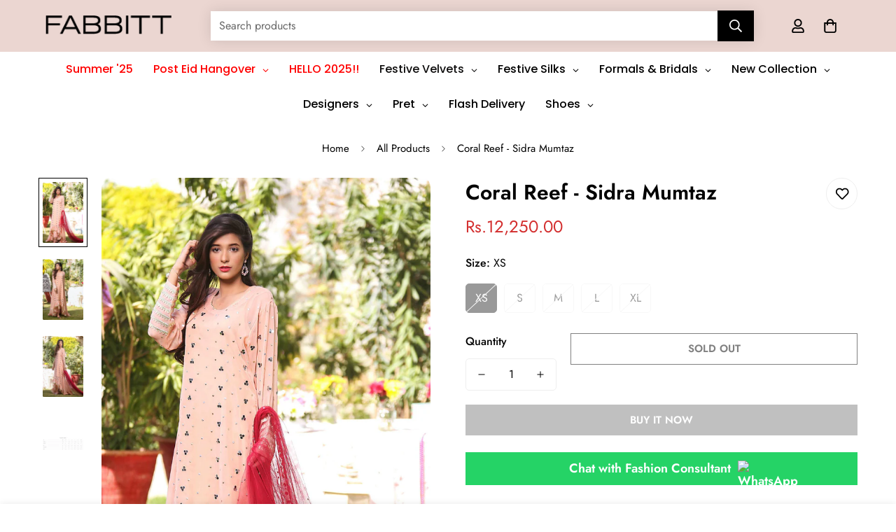

--- FILE ---
content_type: text/html; charset=utf-8
request_url: https://fabbitt.com/products/coral-reef
body_size: 70704
content:

<!doctype html>
<html
  class="no-js  m:overflow-hidden"
  lang="en"
  data-template="product"
  
>
  <head>
 
<!--Content in content_for_header -->
<!--LayoutHub-Embed--><link rel="stylesheet" type="text/css" href="data:text/css;base64," media="all">
<!--LH--><!--/LayoutHub-Embed--><meta charset="utf-8">
    <meta http-equiv="X-UA-Compatible" content="IE=edge">
    <meta name="viewport" content="width=device-width, initial-scale=1, maximum-scale=1.0, user-scalable=0">
    <meta name="theme-color" content=""><link rel="canonical" href="https://fabbitt.com/products/coral-reef">

<link rel="preconnect" href="https://cdn.shopify.com" crossorigin>

<link rel="icon" type="image/png" href="//fabbitt.com/cdn/shop/files/fabbitt_favicon.png?crop=center&height=32&v=1727445964&width=32"><title class="product">Coral Reef - Sidra Mumtaz</title><meta name="description" content="This long trail shirt with detailed hand embroidery of mirror work, zari tila enhanced with sequin touch, is perfect for chic traditional look. It completes the look with trouser and contrast net embroidered dupatta.Color: PeachFabric: Georgette ChiffonEnsemble: 3 PCDelivery Time: All orders would take 3 weeks for deli"><meta property="og:site_name" content="Fabbitt">
<meta property="og:url" content="https://fabbitt.com/products/coral-reef">
<meta property="og:title" content="Coral Reef - Sidra Mumtaz">
<meta property="og:type" content="product">
<meta property="og:description" content="This long trail shirt with detailed hand embroidery of mirror work, zari tila enhanced with sequin touch, is perfect for chic traditional look. It completes the look with trouser and contrast net embroidered dupatta.Color: PeachFabric: Georgette ChiffonEnsemble: 3 PCDelivery Time: All orders would take 3 weeks for deli"><meta property="og:image" content="http://fabbitt.com/cdn/shop/products/CoralReef-1.jpg?v=1587746724">
<meta property="og:image:secure_url" content="https://fabbitt.com/cdn/shop/products/CoralReef-1.jpg?v=1587746724">
<meta property="og:image:width" content="1200">
<meta property="og:image:height" content="1800"><meta property="og:price:amount" content="12,250.00">
<meta property="og:price:currency" content="PKR"><meta name="twitter:site" content="@home"><meta name="twitter:card" content="summary_large_image">
<meta name="twitter:title" content="Coral Reef - Sidra Mumtaz">
<meta name="twitter:description" content="This long trail shirt with detailed hand embroidery of mirror work, zari tila enhanced with sequin touch, is perfect for chic traditional look. It completes the look with trouser and contrast net embroidered dupatta.Color: PeachFabric: Georgette ChiffonEnsemble: 3 PCDelivery Time: All orders would take 3 weeks for deli">

<style>
  @font-face {  font-family: M-Heading-Font;  font-weight:400;  src: url(https://cdn.shopify.com/s/files/1/0561/2742/2636/files/Jost-Regular.ttf?v=1618297125);  font-display: swap;}@font-face {  font-family: M-Heading-Font;  font-weight:500;  src: url(https://cdn.shopify.com/s/files/1/0561/2742/2636/files/Jost-Medium.ttf?v=1618297125);  font-display: swap;}@font-face {  font-family: M-Heading-Font;  font-weight:600;  src: url(https://cdn.shopify.com/s/files/1/0561/2742/2636/files/Jost-SemiBold.ttf?v=1618297125);  font-display: swap;}:root {  --font-stack-header: 'M-Heading-Font';  --font-weight-header: 700;}@font-face {  font-family: M-Body-Font;  font-weight:400;  src: url(https://cdn.shopify.com/s/files/1/0561/2742/2636/files/Jost-Regular.ttf?v=1618297125);  font-display: swap;}@font-face {  font-family: M-Body-Font;  font-weight:500;  src: url(https://cdn.shopify.com/s/files/1/0561/2742/2636/files/Jost-Medium.ttf?v=1618297125);  font-display: swap;}@font-face {  font-family: M-Body-Font;  font-weight:600;  src: url(https://cdn.shopify.com/s/files/1/0561/2742/2636/files/Jost-SemiBold.ttf?v=1618297125);  font-display: swap;}:root {  --font-stack-body: 'M-Body-Font';  --font-weight-body: 400;;}
</style>
<style>
  html {
    font-size: calc(var(--font-base-size, 16) * 1px);
    -webkit-font-smoothing: antialiased;
    height: 100%;
    scroll-behavior: smooth;
  }
  body {
    margin: 0;
    font-family: var(--font-stack-body);
    font-weight: var(--font-weight-body);
    font-style: var(--font-style-body);
    color: rgb(var(--color-foreground));
    font-size: calc(var(--font-base-size, 16) * 1px);
    line-height: calc(var(--base-line-height) * 1px);
    background-color: rgb(var(--color-background));
    position: relative;
    min-height: 100%;
  }

  body,
  html {
    overflow-x: clip;
  }

  html.prevent-scroll,
  html.prevent-scroll body {
    height: auto;
    overflow: hidden !important;
  }

  html.prevent-scroll {
    padding-right: var(--m-scrollbar-width);
  }

  h1,
  h2,
  h3,
  h4,
  h5,
  h6 {
    font-family: var(--font-stack-header);
    font-weight: var(--font-weight-header);
    font-style: var(--font-style-header);
    color: rgb(var(--color-heading));
    line-height: normal;
    letter-spacing: var(--heading-letter-spacing);
  }
  h1,
  .h1 {
    font-size: calc(((var(--font-h1-mobile)) / (var(--font-base-size))) * 1rem);
    line-height: 1.278;
  }

  h2,
  .h2 {
    font-size: calc(((var(--font-h2-mobile)) / (var(--font-base-size))) * 1rem);
    line-height: 1.267;
  }

  h3,
  .h3 {
    font-size: calc(((var(--font-h3-mobile)) / (var(--font-base-size))) * 1rem);
    line-height: 1.36;
  }

  h4,
  .h4 {
    font-size: calc(((var(--font-h4-mobile)) / (var(--font-base-size))) * 1rem);
    line-height: 1.4;
  }

  h5,
  .h5 {
    font-size: calc(((var(--font-h5-mobile)) / (var(--font-base-size))) * 1rem);
    line-height: 1.5;
  }

  h6,
  .h6 {
    font-size: calc(((var(--font-h6-mobile)) / (var(--font-base-size))) * 1rem);
    line-height: 1.5;
  }

  @media only screen and (min-width: 768px) {
    .h1,
    h1 {
      font-size: calc(((var(--font-h1-tablet)) / (var(--font-base-size))) * 1rem);
      line-height: 1.238;
    }
    .h2,
    h2 {
      font-size: calc(((var(--font-h2-tablet)) / (var(--font-base-size))) * 1rem);
      line-height: 1.235;
    }
    h3,
    .h3 {
      font-size: calc(((var(--font-h3-tablet)) / (var(--font-base-size))) * 1rem);
      line-height: 1.36;
    }
    h4,
    .h4 {
      font-size: calc(((var(--font-h4-tablet)) / (var(--font-base-size))) * 1rem);
      line-height: 1.4;
    }
  }

  @media only screen and (min-width: 1280px) {
    .h1,
    h1 {
      font-size: calc(((var(--font-h1-desktop)) / (var(--font-base-size))) * 1rem);
      line-height: 1.167;
    }
    .h2,
    h2 {
      font-size: calc(((var(--font-h2-desktop)) / (var(--font-base-size))) * 1rem);
      line-height: 1.238;
    }
    h3,
    .h3 {
      font-size: calc(((var(--font-h3-desktop)) / (var(--font-base-size))) * 1rem);
      line-height: 1.278;
    }
    h4,
    .h4 {
      font-size: calc(((var(--font-h4-desktop)) / (var(--font-base-size))) * 1rem);
      line-height: 1.333;
    }
    h5,
    .h5 {
      font-size: calc(((var(--font-h5-desktop)) / (var(--font-base-size))) * 1rem);
    }
    h6,
    .h6 {
      font-size: calc(((var(--font-h6-desktop)) / (var(--font-base-size))) * 1rem);
    }
  }
  [style*='--aspect-ratio'] {
    position: relative;
    overflow: hidden;
  }
  [style*='--aspect-ratio']:before {
    display: block;
    width: 100%;
    content: '';
    height: 0px;
  }
  [style*='--aspect-ratio'] > *:first-child {
    top: 0;
    left: 0;
    right: 0;
    position: absolute !important;
    object-fit: cover;
    width: 100%;
    height: 100%;
  }
  [style*='--aspect-ratio']:before {
    padding-top: calc(100% / (0.0001 + var(--aspect-ratio, 16/9)));
  }
  @media (max-width: 767px) {
    [style*='--aspect-ratio']:before {
      padding-top: calc(100% / (0.0001 + var(--aspect-ratio-mobile, var(--aspect-ratio, 16/9))));
    }
  }
  .swiper-wrapper {
    display: flex;
  }
  .swiper-container:not(.swiper-container-initialized) .swiper-slide {
    width: calc(100% / var(--items, 1));
    flex: 0 0 auto;
  }
  @media (max-width: 1023px) {
    .swiper-container:not(.swiper-container-initialized) .swiper-slide {
      min-width: 40vw;
      flex: 0 0 auto;
    }
  }
  @media (max-width: 767px) {
    .swiper-container:not(.swiper-container-initialized) .swiper-slide {
      min-width: 66vw;
      flex: 0 0 auto;
    }
  }
</style>


    <link href="//fabbitt.com/cdn/shop/t/49/assets/main.css?v=120860609340644213361726069175" rel="stylesheet" type="text/css" media="all" />

    
<style data-shopify>
:root,.m-color-default {
      --color-background: 255,255,255;
      --color-background-secondary: 245,245,245;
   		
  		--gradient-background: #ffffff;
   		
   		--color-foreground: 0,0,0;
   		--color-foreground-secondary: 102,102,102;
  	--color-heading: 0,0,0;
   		--color-button: 0,0,0;
   		--color-button-text: 255,255,255;
   		--color-outline-button: 0,0,0;
  	--color-button-hover: 0, 0, 0;
  	--color-button-text-hover: 255, 255, 255;
   		--color-border: 238,238,238;
   		--color-price-sale: 211,46,46;
   		--color-price-regular: 211,46,46;
   		--color-form-field: 255,255,255;
   		--color-form-field-text: 0,0,0;
   		--color-tooltip: 0,0,0;
   		--color-tooltip-text: 255,255,255;
   	}
   
.m-color-dark {
      --color-background: 0,0,0;
      --color-background-secondary: 245,245,245;
   		
  		--gradient-background: #000000;
   		
   		--color-foreground: 255,255,255;
   		--color-foreground-secondary: 201,201,201;
  	--color-heading: 255,255,255;
   		--color-button: 255,255,255;
   		--color-button-text: 0,0,0;
   		--color-outline-button: 255,255,255;
  	--color-button-hover: 255, 255, 255;
  	--color-button-text-hover: 0, 0, 0;
   		--color-border: 75,75,75;
   		--color-price-sale: 232,78,78;
   		--color-price-regular: 255,255,255;
   		--color-form-field: 255,255,255;
   		--color-form-field-text: 0,0,0;
   		--color-tooltip: 255,255,255;
   		--color-tooltip-text: 0,0,0;
   	}
   
.m-color-footer {
      --color-background: 245,245,245;
      --color-background-secondary: 245,245,245;
   		
  		--gradient-background: #f5f5f5;
   		
   		--color-foreground: 0,0,0;
   		--color-foreground-secondary: 102,102,102;
  	--color-heading: 0,0,0;
   		--color-button: 235,214,209;
   		--color-button-text: 0,0,0;
   		--color-outline-button: 0,0,0;
  	--color-button-hover: 0, 0, 0;
  	--color-button-text-hover: 255, 255, 255;
   		--color-border: 222,222,222;
   		--color-price-sale: 232,78,78;
   		--color-price-regular: 0,0,0;
   		--color-form-field: 255,255,255;
   		--color-form-field-text: 0,0,0;
   		--color-tooltip: 0,0,0;
   		--color-tooltip-text: 255,255,255;
   	}
   
.m-color-badge-hot {
      --color-background: 154,132,200;
      --color-background-secondary: 245,245,245;
   		
  		--gradient-background: #9a84c8;
   		
   		--color-foreground: 255,255,255;
   		--color-foreground-secondary: 255,255,255;
  	--color-heading: 255,255,255;
   		--color-button: 255,255,255;
   		--color-button-text: 0,0,0;
   		--color-outline-button: 255,255,255;
  	--color-button-hover: 255, 255, 255;
  	--color-button-text-hover: 0, 0, 0;
   		--color-border: 222,222,222;
   		--color-price-sale: 255,255,255;
   		--color-price-regular: 255,255,255;
   		--color-form-field: 255,255,255;
   		--color-form-field-text: 0,0,0;
   		--color-tooltip: 255,255,255;
   		--color-tooltip-text: 0,0,0;
   	}
   
.m-color-badge-new {
      --color-background: 152,216,202;
      --color-background-secondary: 245,245,245;
   		
  		--gradient-background: #98d8ca;
   		
   		--color-foreground: 255,255,255;
   		--color-foreground-secondary: 255,255,255;
  	--color-heading: 255,255,255;
   		--color-button: 255,255,255;
   		--color-button-text: 0,0,0;
   		--color-outline-button: 255,255,255;
  	--color-button-hover: 255, 255, 255;
  	--color-button-text-hover: 0, 0, 0;
   		--color-border: 222,222,222;
   		--color-price-sale: 255,255,255;
   		--color-price-regular: 255,255,255;
   		--color-form-field: 255,255,255;
   		--color-form-field-text: 0,0,0;
   		--color-tooltip: 255,255,255;
   		--color-tooltip-text: 0,0,0;
   	}
   
.m-color-badge-sale {
      --color-background: 218,63,63;
      --color-background-secondary: 245,245,245;
   		
  		--gradient-background: #da3f3f;
   		
   		--color-foreground: 255,255,255;
   		--color-foreground-secondary: 255,255,255;
  	--color-heading: 255,255,255;
   		--color-button: 255,255,255;
   		--color-button-text: 0,0,0;
   		--color-outline-button: 255,255,255;
  	--color-button-hover: 255, 255, 255;
  	--color-button-text-hover: 0, 0, 0;
   		--color-border: 222,222,222;
   		--color-price-sale: 255,255,255;
   		--color-price-regular: 255,255,255;
   		--color-form-field: 255,255,255;
   		--color-form-field-text: 0,0,0;
   		--color-tooltip: 255,255,255;
   		--color-tooltip-text: 0,0,0;
   	}
   
.m-color-scheme-f82d96a5-4999-4da3-a609-9b6614e6124a {
      --color-background: 235,214,209;
      --color-background-secondary: 245,245,245;
   		
  		--gradient-background: #ebd6d1;
   		
   		--color-foreground: 0,0,0;
   		--color-foreground-secondary: 102,102,102;
  	--color-heading: 0,0,0;
   		--color-button: 235,214,209;
   		--color-button-text: 0,0,0;
   		--color-outline-button: 0,0,0;
  	--color-button-hover: 0, 0, 0;
  	--color-button-text-hover: 255, 255, 255;
   		--color-border: 238,238,238;
   		--color-price-sale: 211,46,46;
   		--color-price-regular: 211,46,46;
   		--color-form-field: 255,255,255;
   		--color-form-field-text: 0,0,0;
   		--color-tooltip: 0,0,0;
   		--color-tooltip-text: 255,255,255;
   	}
   
.m-color-scheme-c8202085-43ad-4c26-9888-80637dfc479d {
      --color-background: 255,255,255;
      --color-background-secondary: 245,245,245;
   		
  		--gradient-background: #ffffff;
   		
   		--color-foreground: 255,255,255;
   		--color-foreground-secondary: 102,102,102;
  	--color-heading: 0,0,0;
   		--color-button: 0,0,0;
   		--color-button-text: 255,255,255;
   		--color-outline-button: 0,0,0;
  	--color-button-hover: 0, 0, 0;
  	--color-button-text-hover: 255, 255, 255;
   		--color-border: 238,238,238;
   		--color-price-sale: 211,46,46;
   		--color-price-regular: 211,46,46;
   		--color-form-field: 255,255,255;
   		--color-form-field-text: 0,0,0;
   		--color-tooltip: 0,0,0;
   		--color-tooltip-text: 255,255,255;
   	}
   
   .m-color-default, .m-color-dark, .m-color-footer, .m-color-badge-hot, .m-color-badge-new, .m-color-badge-sale, .m-color-scheme-f82d96a5-4999-4da3-a609-9b6614e6124a, .m-color-scheme-c8202085-43ad-4c26-9888-80637dfc479d {
   	color: rgb(var(--color-foreground));
   	background-color: rgb(var(--color-background));
   }:root {      /* ANIMATIONS */   	--m-duration-short: .1s;      --m-duration-default: .25s;      --m-duration-long: .5s;      --m-duration-image: .65s;      --m-duration-animate: 1s;      --m-animation-duration: 600ms;      --m-animation-fade-in-up: m-fade-in-up var(--m-animation-duration) cubic-bezier(0, 0, 0.3, 1) forwards;      --m-animation-fade-in-left: m-fade-in-left var(--m-animation-duration) cubic-bezier(0, 0, 0.3, 1) forwards;      --m-animation-fade-in-right: m-fade-in-right var(--m-animation-duration) cubic-bezier(0, 0, 0.3, 1) forwards;      --m-animation-fade-in-left-rtl: m-fade-in-left-rtl var(--m-animation-duration) cubic-bezier(0, 0, 0.3, 1) forwards;      --m-animation-fade-in-right-rtl: m-fade-in-right-rtl var(--m-animation-duration) cubic-bezier(0, 0, 0.3, 1) forwards;      --m-animation-fade-in: m-fade-in calc(var(--m-animation-duration) * 2) cubic-bezier(0, 0, 0.3, 1);      --m-animation-zoom-fade: m-zoom-fade var(--m-animation-duration) ease forwards;   	/* BODY */   	--base-line-height: 28;  /* INPUTS */  --inputs-border-width: 1px;   	--inputs-radius: 5px;   	/* BUTTON */   	--btn-letter-spacing: 0px;   	--btn-border-radius: 0px;   	--btn-border-width: 1px;   	--btn-line-height: 23px;   	   	--btn-text-transform: uppercase;   	   	/* COUNT BUBBLE */   	--color-cart-wishlist-count: #ffffff;   	--bg-cart-wishlist-count: #da3f3f;   	/* OVERLAY */   	--color-image-overlay: #000000;   	--opacity-image-overlay: 0.2;   	/* Notification */   	--color-success: 58,135,53;   	--color-warning: 210,134,26;     --color-error: 218, 63, 63;     --color-error-bg: #fbeaea;     --color-warning-bg: #faecd7;     --color-success-bg: #d1eccf;   	/* CUSTOM COLOR */   	--text-black: 0,0,0;   	--text-white: 255,255,255;   	--bg-black: 0,0,0;   	--bg-white: 255,255,255;   	--rounded-full: 9999px;   	--bg-card-placeholder: rgba(243,243,243,1);   	--arrow-select-box: url(//fabbitt.com/cdn/shop/t/49/assets/ar-down.svg?v=92728264558441377851723641921);   	/* FONT SIZES */   	--font-base-size: 16;   	--font-btn-size: 15px;   	--font-btn-weight: 600;   	--font-h1-desktop: 60;   	--font-h1-tablet: 42;   	--font-h1-mobile: 36;   	--font-h2-desktop: 35;   	--font-h2-tablet: 28;   	--font-h2-mobile: 24;   	--font-h3-desktop: 36;   	--font-h3-tablet: 28;   	--font-h3-mobile: 25;   	--font-h4-desktop: 26;   	--font-h4-tablet: 20;   	--font-h4-mobile: 20;   	--font-h5-desktop: 18;   	--font-h5-mobile: 16;   	--font-h6-desktop: 16;   	--font-h6-mobile: 16;   	--heading-letter-spacing: 0px;  --arrow-down-url: url(//fabbitt.com/cdn/shop/t/49/assets/arrow-down.svg?v=157552497485556416461723641920);  --arrow-down-white-url: url(//fabbitt.com/cdn/shop/t/49/assets/arrow-down-white.svg?v=70535736727834135531723641920);  --product-title-line-clamp: 2;   	--spacing-sections-desktop: 0px;      --spacing-sections-laptop: 0px;      --spacing-sections-tablet: 0px;      --spacing-sections-mobile: 0px;   	/* LAYOUT */   	--container-width: 1200px;  --fluid-container-width: 1420px;  --fluid-container-offset: 65px;   }
</style><link rel="stylesheet" href="//fabbitt.com/cdn/shop/t/49/assets/search.css?v=104001498375601984331723641920" media="print" onload="this.media='all'">
<link rel="stylesheet" href="//fabbitt.com/cdn/shop/t/49/assets/cart.css?v=87792237976305593871723641918" media="print" onload="this.media='all'">

<noscript><link href="//fabbitt.com/cdn/shop/t/49/assets/search.css?v=104001498375601984331723641920" rel="stylesheet" type="text/css" media="all" /></noscript>
<noscript><link href="//fabbitt.com/cdn/shop/t/49/assets/cart.css?v=87792237976305593871723641918" rel="stylesheet" type="text/css" media="all" /></noscript><link href="//fabbitt.com/cdn/shop/t/49/assets/vendor.css?v=78734522753772538311723641920" rel="stylesheet" type="text/css" media="all" /><link rel="stylesheet" href="//fabbitt.com/cdn/shop/t/49/assets/custom-style.css?v=68377333970908838601723641921" media="print" onload="this.media='all'">
<link rel="stylesheet" href="//fabbitt.com/cdn/shop/t/49/assets/custom.css?v=105997007003712207781723641955" media="print" onload="this.media='all'">
<noscript><link href="//fabbitt.com/cdn/shop/t/49/assets/custom-style.css?v=68377333970908838601723641921" rel="stylesheet" type="text/css" media="all" /></noscript>
<noscript><link href="//fabbitt.com/cdn/shop/t/49/assets/custom.css?v=105997007003712207781723641955" rel="stylesheet" type="text/css" media="all" /></noscript><style data-shopify>.m-menu .m-menu__item--parent .m-menu__link--main {  font-weight: 600;  font-size: 15px;}.m-header__desktop .m-header__top .m-header__left {  width: auto;}.m-header__desktop .m-header__top .m-header__right,.m-header__desktop .m-header__top .m-header__right .m-search-form__label {  flex: 1;}.m-header__desktop .m-header__top .m-search-form--full {  position: relative;  width: 100%;  margin: 0 40px;  background: #fff;  border-radius: 0;  border: none;  box-shadow: 0 0 20px 0 rgba(0,0,0,0.12);}.m-header__desktop .m-header__top .m-search-form--full .m-search-form__button {  background: #000;  color: #fff;}.m-header__desktop .m-header__main .m-menu {  justify-content: center;}.h5, .h6, .m-product-card__title .m-product-card__name, .m-collection-card__link {  font-family: 'M-Body-Font';}.m-collection-card__link {  font-weight: 600;}.m-footer .m-newsletter-form__wrapper {  background-color: #fff;  --input-rounded: 0;  --color-border: #fff;  box-shadow: 0 0 20px 0 rgba(0,0,0,0.12);}.m-footer .m-footer--block:not(.m-footer--block-newsletter) .m-footer--block-title {  font-family: 'M-Body-Font';  font-weight: 600;}.m-footer .m-footer--block .m-footer--block-title {  text-transform: uppercase;}@media (min-width: 768px) {  .m-footer .m-footer--block.m-footer--block-newsletter .m-footer--block-title {    font-size: 36px;  }}
</style>


<script src="//fabbitt.com/cdn/shop/t/49/assets/product-list.js?v=133975944838759569291723641920" defer="defer"></script>


    <script src="//fabbitt.com/cdn/shop/t/49/assets/vendor.js?v=133022367058576048311723641919" defer="defer"></script>
    <script src="//fabbitt.com/cdn/shop/t/49/assets/theme-global.js?v=40185104835058884241723641921" defer="defer"></script><script>window.performance && window.performance.mark && window.performance.mark('shopify.content_for_header.start');</script><meta name="google-site-verification" content="z6BECHCL6aCcGgBNLM9hEzYKxHNJq-caDlJ2fAuGVaM">
<meta id="shopify-digital-wallet" name="shopify-digital-wallet" content="/27685224585/digital_wallets/dialog">
<link rel="alternate" type="application/json+oembed" href="https://fabbitt.com/products/coral-reef.oembed">
<script async="async" src="/checkouts/internal/preloads.js?locale=en-PK"></script>
<script id="shopify-features" type="application/json">{"accessToken":"fc77a15b25255061c2baca79f1ad6f83","betas":["rich-media-storefront-analytics"],"domain":"fabbitt.com","predictiveSearch":true,"shopId":27685224585,"locale":"en"}</script>
<script>var Shopify = Shopify || {};
Shopify.shop = "fabbitt-lahore.myshopify.com";
Shopify.locale = "en";
Shopify.currency = {"active":"PKR","rate":"1.0"};
Shopify.country = "PK";
Shopify.theme = {"name":"FABBITT - 2024","id":144499212538,"schema_name":"Minimog - OS 2.0","schema_version":"5.3.0","theme_store_id":null,"role":"main"};
Shopify.theme.handle = "null";
Shopify.theme.style = {"id":null,"handle":null};
Shopify.cdnHost = "fabbitt.com/cdn";
Shopify.routes = Shopify.routes || {};
Shopify.routes.root = "/";</script>
<script type="module">!function(o){(o.Shopify=o.Shopify||{}).modules=!0}(window);</script>
<script>!function(o){function n(){var o=[];function n(){o.push(Array.prototype.slice.apply(arguments))}return n.q=o,n}var t=o.Shopify=o.Shopify||{};t.loadFeatures=n(),t.autoloadFeatures=n()}(window);</script>
<script id="shop-js-analytics" type="application/json">{"pageType":"product"}</script>
<script defer="defer" async type="module" src="//fabbitt.com/cdn/shopifycloud/shop-js/modules/v2/client.init-shop-cart-sync_C5BV16lS.en.esm.js"></script>
<script defer="defer" async type="module" src="//fabbitt.com/cdn/shopifycloud/shop-js/modules/v2/chunk.common_CygWptCX.esm.js"></script>
<script type="module">
  await import("//fabbitt.com/cdn/shopifycloud/shop-js/modules/v2/client.init-shop-cart-sync_C5BV16lS.en.esm.js");
await import("//fabbitt.com/cdn/shopifycloud/shop-js/modules/v2/chunk.common_CygWptCX.esm.js");

  window.Shopify.SignInWithShop?.initShopCartSync?.({"fedCMEnabled":true,"windoidEnabled":true});

</script>
<script>(function() {
  var isLoaded = false;
  function asyncLoad() {
    if (isLoaded) return;
    isLoaded = true;
    var urls = ["https:\/\/aura-apps.com\/shoppable\/engine\/js\/addons\/shoppable_gallery\/shoppable_gallery.js?shop=fabbitt-lahore.myshopify.com","https:\/\/widget-api-ng.yeps.io\/loader\/01924adb-372d-66f7-560a-f06618ddc3c3.js?shop=fabbitt-lahore.myshopify.com","https:\/\/sdks.automizely.com\/conversions\/v1\/conversions.js?app_connection_id=44833b3ce9c54562a4c0c5e1421bcfa6\u0026mapped_org_id=92076832fcc2c2616cb5c9cbae712986_v1\u0026shop=fabbitt-lahore.myshopify.com","https:\/\/embed.tawk.to\/widget-script\/610a7515d6e7610a49ae8b28\/1fc8dio3c.js?shop=fabbitt-lahore.myshopify.com","https:\/\/app.layouthub.com\/shopify\/layouthub.js?shop=fabbitt-lahore.myshopify.com","https:\/\/intg.snapchat.com\/shopify\/shopify-scevent-init.js?id=4575ad62-4f04-4e02-9609-aaa1f6b302e4\u0026shop=fabbitt-lahore.myshopify.com","https:\/\/app.adoric-om.com\/adoric.js?key=a476f39be68eb550808d3b7190612a3a\u0026shop=fabbitt-lahore.myshopify.com","https:\/\/chimpstatic.com\/mcjs-connected\/js\/users\/53a194aa719dd32e3686516a1\/d7e54ff5276d33001a640d9c4.js?shop=fabbitt-lahore.myshopify.com","https:\/\/widget.tagembed.com\/embed.min.js?shop=fabbitt-lahore.myshopify.com","https:\/\/static.loloyal.com\/boom-cend\/entry-js\/boom-cend.js?shop=fabbitt-lahore.myshopify.com","https:\/\/cdn.hextom.com\/js\/quickannouncementbar.js?shop=fabbitt-lahore.myshopify.com","https:\/\/cdn.hextom.com\/js\/ultimatesalesboost.js?shop=fabbitt-lahore.myshopify.com"];
    for (var i = 0; i < urls.length; i++) {
      var s = document.createElement('script');
      s.type = 'text/javascript';
      s.async = true;
      s.src = urls[i];
      var x = document.getElementsByTagName('script')[0];
      x.parentNode.insertBefore(s, x);
    }
  };
  if(window.attachEvent) {
    window.attachEvent('onload', asyncLoad);
  } else {
    window.addEventListener('load', asyncLoad, false);
  }
})();</script>
<script id="__st">var __st={"a":27685224585,"offset":18000,"reqid":"386939bd-b7b1-4db1-b671-cd00ee225d43-1768664116","pageurl":"fabbitt.com\/products\/coral-reef","u":"83673a66eb16","p":"product","rtyp":"product","rid":4938436673673};</script>
<script>window.ShopifyPaypalV4VisibilityTracking = true;</script>
<script id="captcha-bootstrap">!function(){'use strict';const t='contact',e='account',n='new_comment',o=[[t,t],['blogs',n],['comments',n],[t,'customer']],c=[[e,'customer_login'],[e,'guest_login'],[e,'recover_customer_password'],[e,'create_customer']],r=t=>t.map((([t,e])=>`form[action*='/${t}']:not([data-nocaptcha='true']) input[name='form_type'][value='${e}']`)).join(','),a=t=>()=>t?[...document.querySelectorAll(t)].map((t=>t.form)):[];function s(){const t=[...o],e=r(t);return a(e)}const i='password',u='form_key',d=['recaptcha-v3-token','g-recaptcha-response','h-captcha-response',i],f=()=>{try{return window.sessionStorage}catch{return}},m='__shopify_v',_=t=>t.elements[u];function p(t,e,n=!1){try{const o=window.sessionStorage,c=JSON.parse(o.getItem(e)),{data:r}=function(t){const{data:e,action:n}=t;return t[m]||n?{data:e,action:n}:{data:t,action:n}}(c);for(const[e,n]of Object.entries(r))t.elements[e]&&(t.elements[e].value=n);n&&o.removeItem(e)}catch(o){console.error('form repopulation failed',{error:o})}}const l='form_type',E='cptcha';function T(t){t.dataset[E]=!0}const w=window,h=w.document,L='Shopify',v='ce_forms',y='captcha';let A=!1;((t,e)=>{const n=(g='f06e6c50-85a8-45c8-87d0-21a2b65856fe',I='https://cdn.shopify.com/shopifycloud/storefront-forms-hcaptcha/ce_storefront_forms_captcha_hcaptcha.v1.5.2.iife.js',D={infoText:'Protected by hCaptcha',privacyText:'Privacy',termsText:'Terms'},(t,e,n)=>{const o=w[L][v],c=o.bindForm;if(c)return c(t,g,e,D).then(n);var r;o.q.push([[t,g,e,D],n]),r=I,A||(h.body.append(Object.assign(h.createElement('script'),{id:'captcha-provider',async:!0,src:r})),A=!0)});var g,I,D;w[L]=w[L]||{},w[L][v]=w[L][v]||{},w[L][v].q=[],w[L][y]=w[L][y]||{},w[L][y].protect=function(t,e){n(t,void 0,e),T(t)},Object.freeze(w[L][y]),function(t,e,n,w,h,L){const[v,y,A,g]=function(t,e,n){const i=e?o:[],u=t?c:[],d=[...i,...u],f=r(d),m=r(i),_=r(d.filter((([t,e])=>n.includes(e))));return[a(f),a(m),a(_),s()]}(w,h,L),I=t=>{const e=t.target;return e instanceof HTMLFormElement?e:e&&e.form},D=t=>v().includes(t);t.addEventListener('submit',(t=>{const e=I(t);if(!e)return;const n=D(e)&&!e.dataset.hcaptchaBound&&!e.dataset.recaptchaBound,o=_(e),c=g().includes(e)&&(!o||!o.value);(n||c)&&t.preventDefault(),c&&!n&&(function(t){try{if(!f())return;!function(t){const e=f();if(!e)return;const n=_(t);if(!n)return;const o=n.value;o&&e.removeItem(o)}(t);const e=Array.from(Array(32),(()=>Math.random().toString(36)[2])).join('');!function(t,e){_(t)||t.append(Object.assign(document.createElement('input'),{type:'hidden',name:u})),t.elements[u].value=e}(t,e),function(t,e){const n=f();if(!n)return;const o=[...t.querySelectorAll(`input[type='${i}']`)].map((({name:t})=>t)),c=[...d,...o],r={};for(const[a,s]of new FormData(t).entries())c.includes(a)||(r[a]=s);n.setItem(e,JSON.stringify({[m]:1,action:t.action,data:r}))}(t,e)}catch(e){console.error('failed to persist form',e)}}(e),e.submit())}));const S=(t,e)=>{t&&!t.dataset[E]&&(n(t,e.some((e=>e===t))),T(t))};for(const o of['focusin','change'])t.addEventListener(o,(t=>{const e=I(t);D(e)&&S(e,y())}));const B=e.get('form_key'),M=e.get(l),P=B&&M;t.addEventListener('DOMContentLoaded',(()=>{const t=y();if(P)for(const e of t)e.elements[l].value===M&&p(e,B);[...new Set([...A(),...v().filter((t=>'true'===t.dataset.shopifyCaptcha))])].forEach((e=>S(e,t)))}))}(h,new URLSearchParams(w.location.search),n,t,e,['guest_login'])})(!0,!0)}();</script>
<script integrity="sha256-4kQ18oKyAcykRKYeNunJcIwy7WH5gtpwJnB7kiuLZ1E=" data-source-attribution="shopify.loadfeatures" defer="defer" src="//fabbitt.com/cdn/shopifycloud/storefront/assets/storefront/load_feature-a0a9edcb.js" crossorigin="anonymous"></script>
<script data-source-attribution="shopify.dynamic_checkout.dynamic.init">var Shopify=Shopify||{};Shopify.PaymentButton=Shopify.PaymentButton||{isStorefrontPortableWallets:!0,init:function(){window.Shopify.PaymentButton.init=function(){};var t=document.createElement("script");t.src="https://fabbitt.com/cdn/shopifycloud/portable-wallets/latest/portable-wallets.en.js",t.type="module",document.head.appendChild(t)}};
</script>
<script data-source-attribution="shopify.dynamic_checkout.buyer_consent">
  function portableWalletsHideBuyerConsent(e){var t=document.getElementById("shopify-buyer-consent"),n=document.getElementById("shopify-subscription-policy-button");t&&n&&(t.classList.add("hidden"),t.setAttribute("aria-hidden","true"),n.removeEventListener("click",e))}function portableWalletsShowBuyerConsent(e){var t=document.getElementById("shopify-buyer-consent"),n=document.getElementById("shopify-subscription-policy-button");t&&n&&(t.classList.remove("hidden"),t.removeAttribute("aria-hidden"),n.addEventListener("click",e))}window.Shopify?.PaymentButton&&(window.Shopify.PaymentButton.hideBuyerConsent=portableWalletsHideBuyerConsent,window.Shopify.PaymentButton.showBuyerConsent=portableWalletsShowBuyerConsent);
</script>
<script>
  function portableWalletsCleanup(e){e&&e.src&&console.error("Failed to load portable wallets script "+e.src);var t=document.querySelectorAll("shopify-accelerated-checkout .shopify-payment-button__skeleton, shopify-accelerated-checkout-cart .wallet-cart-button__skeleton"),e=document.getElementById("shopify-buyer-consent");for(let e=0;e<t.length;e++)t[e].remove();e&&e.remove()}function portableWalletsNotLoadedAsModule(e){e instanceof ErrorEvent&&"string"==typeof e.message&&e.message.includes("import.meta")&&"string"==typeof e.filename&&e.filename.includes("portable-wallets")&&(window.removeEventListener("error",portableWalletsNotLoadedAsModule),window.Shopify.PaymentButton.failedToLoad=e,"loading"===document.readyState?document.addEventListener("DOMContentLoaded",window.Shopify.PaymentButton.init):window.Shopify.PaymentButton.init())}window.addEventListener("error",portableWalletsNotLoadedAsModule);
</script>

<script type="module" src="https://fabbitt.com/cdn/shopifycloud/portable-wallets/latest/portable-wallets.en.js" onError="portableWalletsCleanup(this)" crossorigin="anonymous"></script>
<script nomodule>
  document.addEventListener("DOMContentLoaded", portableWalletsCleanup);
</script>

<link id="shopify-accelerated-checkout-styles" rel="stylesheet" media="screen" href="https://fabbitt.com/cdn/shopifycloud/portable-wallets/latest/accelerated-checkout-backwards-compat.css" crossorigin="anonymous">
<style id="shopify-accelerated-checkout-cart">
        #shopify-buyer-consent {
  margin-top: 1em;
  display: inline-block;
  width: 100%;
}

#shopify-buyer-consent.hidden {
  display: none;
}

#shopify-subscription-policy-button {
  background: none;
  border: none;
  padding: 0;
  text-decoration: underline;
  font-size: inherit;
  cursor: pointer;
}

#shopify-subscription-policy-button::before {
  box-shadow: none;
}

      </style>

<script>window.performance && window.performance.mark && window.performance.mark('shopify.content_for_header.end');</script>

    <script>
      document.documentElement.className = document.documentElement.className.replace('no-js', 'js');
      if (Shopify.designMode) {
        document.documentElement.classList.add('shopify-design-mode');
      }
    </script>
    <script>window.MinimogTheme = {};window.MinimogLibs = {};window.MinimogStrings = {  addToCart: "Add to cart",  soldOut: "Sold Out",  unavailable: "Unavailable",  inStock: "In Stock",  lowStock: 'Low stock',  inventoryQuantityHtml: '<span class="m-product-inventory__quantity">{{ quantity }}</span> In stock',  inventoryLowQuantityHtml: 'Only <span class="m-product-inventory__quantity">{{ quantity }}</span> left',  checkout: "Check out",  viewCart: "View Cart",  cartRemove: "Remove",  zipcodeValidate: "Zip code can\u0026#39;t be blank",  noShippingRate: "There are no shipping rates for your address.",  shippingRatesResult: "We found {{count}} shipping rate(s) for your address",  recommendTitle: "Recommendation for you",  shipping: "Shipping",  add: "Add",  itemAdded: "Product added to cart successfully",  requiredField: "Please fill all the required fields(*) before Add To Cart!",  hours: "hours",  mins: "mins",  outOfStock: "Out of stock",  sold: "Sold",  available: "Available",  preorder: "Pre-order",  sold_out_items_message: "The product is already sold out.",  unitPrice: "Unit price",  unitPriceSeparator: "per",  cartError: "There was an error while updating your cart. Please try again.",  quantityError: "Not enough items available. Only {{ quantity }} left.' }}",  selectVariant: "Please select a variant before adding the product to your cart.",  valideDateTimeDelivery: "Please choose the current or future time."};window.MinimogThemeStyles = {  product: "https://fabbitt.com/cdn/shop/t/49/assets/product.css?v=25212838471963727991723641920",  productInventory: "https://fabbitt.com/cdn/shop/t/49/assets/component-product-inventory.css?v=111082497872923960041723641920"};window.MinimogThemeScripts = {  productModel: "https://fabbitt.com/cdn/shop/t/49/assets/product-model.js?v=74883181231862109891723641919",  productMedia: "https://fabbitt.com/cdn/shop/t/49/assets/product-media.js?v=173660877729249554031723641919",  variantsPicker: "https://fabbitt.com/cdn/shop/t/49/assets/variant-picker.js?v=57634692338614062141723641920",  instagram: "https://fabbitt.com/cdn/shop/t/49/assets/instagram.js?v=10017939140122895511723641920",  parallax: "https://fabbitt.com/cdn/shop/t/49/assets/simple-parallax.js?v=75923",  productInventory: "https://fabbitt.com/cdn/shop/t/49/assets/product-inventory.js?v=56130558051591069411723641921"};window.MinimogSettings = {  design_mode: false,  requestPath: "\/products\/coral-reef",  template: "product",  templateName: "product",productHandle: "coral-reef",    productId: 4938436673673,currency_code: "PKR",  money_format: "\u003cspan class=money\u003eRs.{{amount}}\u003c\/span\u003e",  base_url: window.location.origin + Shopify.routes.root,  money_with_currency_format: "Rs.{{amount}} PKR","filter_color1.png":"\/\/fabbitt.com\/cdn\/shop\/t\/49\/assets\/filter_color1.png?v=147458027895443808701723641921","filter_color1":"gingham","filter_color2.png":"\/\/fabbitt.com\/cdn\/shop\/t\/49\/assets\/filter_color2.png?v=177856991997372355631723641918","filter_color2":"flannel",theme: {    id: 144499212538,    name: "FABBITT - 2024",    role: "main",    version: "5.3.0",    online_store_version: "2.0",    preview_url: "https://fabbitt.com?preview_theme_id=144499212538",  },  shop_domain: "https:\/\/fabbitt.com",  shop_locale: {    published: [{"shop_locale":{"locale":"en","enabled":true,"primary":true,"published":true}}],    current: "en",    primary: "en",  },  routes: {    root: "\/",    cart: "\/cart",    product_recommendations_url: "\/recommendations\/products",    cart_add_url: '/cart/add',    cart_change_url: '/cart/change',    cart_update_url: '/cart/update',    predictive_search_url: '/search/suggest',    search_url: '/search'  },  hide_unavailable_product_options: true,  pcard_image_ratio: "3\/4",  cookie_consent_allow: "Allow cookies",  cookie_consent_message: "This website uses cookies to ensure you get the best experience on our website.",  cookie_consent_placement: "bottom",  cookie_consent_learnmore_link: "https:\/\/www.cookiesandyou.com\/",  cookie_consent_learnmore: "Learn more",  cookie_consent_theme: "black",  cookie_consent_decline: "Decline",  show_cookie_consent: false,  product_colors: "red: #FF6961,\nyellow: #FDDA76,\nblack: #000000,\nblack band: #000000,\nblue: #8DB4D2,\ngreen: #C1E1C1,\npurple: #B19CD9,\nsilver: #EEEEEF,\nwhite: #FFFFFF,\nbrown: #836953,\nlight brown: #B5651D,\ndark turquoise: #23cddc,\norange: #FFB347,\ntan: #E9D1BF,\nviolet: #B490B0,\npink: #FFD1DC,\ngrey: #E0E0E0,\nsky: #96BDC6,\npale leaf: #CCD4BF,\nlight blue: #b1c5d4,\ndark grey: #aca69f,\nbeige: #EBE6DB,\nbeige band: #EED9C4,\ndark blue: #063e66,\ncream: #FFFFCC,\nlight pink: #FBCFCD,\nmint: #bedce3,\ndark gray: #3A3B3C,\nrosy brown: #c4a287,\nlight grey:#D3D3D3,\ncopper: #B87333,\nrose gold: #ECC5C0,\nnight blue: #151B54,\ncoral: #FF7F50,\nlight purple: #C6AEC7",  use_ajax_atc: true,  discount_code_enable: false,  enable_cart_drawer: true,  pcard_show_lowest_prices: false,  date_now: "2026\/01\/17 20:35:00+0500 (PKT)",  foxKitBaseUrl: "foxkit.app"};function __setSwatchesOptions() {
    try {
      MinimogSettings._colorSwatches = []
      MinimogSettings._imageSwatches = []

      MinimogSettings.product_colors
        .split(',').filter(Boolean)
        .forEach(colorSwatch => {
          const [key, value] = colorSwatch.split(':')
          MinimogSettings._colorSwatches.push({
            key: key.trim().toLowerCase(),
            value: value && value.trim() || ''
          })
        })

      Object.keys(MinimogSettings).forEach(key => {
        if (key.includes('filter_color') && !key.includes('.png')) {
          if (MinimogSettings[`${key}.png`]) {
            MinimogSettings._imageSwatches.push({
              key: MinimogSettings[key].toLowerCase(),
              value: MinimogSettings[`${key}.png`]
            })
          }
        }
      })
    } catch (e) {
      console.error('Failed to convert color/image swatch structure!', e)
    }
  }

  __setSwatchesOptions();
</script>

    
<script type="text/javascript">
    (function(c,l,a,r,i,t,y){
        c[a]=c[a]||function(){(c[a].q=c[a].q||[]).push(arguments)};
        t=l.createElement(r);t.async=1;t.src="https://www.clarity.ms/tag/"+i;
        y=l.getElementsByTagName(r)[0];y.parentNode.insertBefore(t,y);
    })(window, document, "clarity", "script", "n1ty3yb1be");
</script>
  
  
  <!-- BEGIN app block: shopify://apps/foxkit-sales-boost/blocks/foxkit-theme-helper/13f41957-6b79-47c1-99a2-e52431f06fff -->
<style data-shopify>
  
  :root {
  	--foxkit-border-radius-btn: 4px;
  	--foxkit-height-btn: 45px;
  	--foxkit-btn-primary-bg: #212121;
  	--foxkit-btn-primary-text: #FFFFFF;
  	--foxkit-btn-primary-hover-bg: #000000;
  	--foxkit-btn-primary-hover-text: #FFFFFF;
  	--foxkit-btn-secondary-bg: #FFFFFF;
  	--foxkit-btn-secondary-text: #000000;
  	--foxkit-btn-secondary-hover-bg: #000000;
  	--foxkit-btn-secondary-hover-text: #FFFFFF;
  	--foxkit-text-color: #666666;
  	--foxkit-heading-text-color: #000000;
  	--foxkit-prices-color: #000000;
  	--foxkit-badge-color: #DA3F3F;
  	--foxkit-border-color: #ebebeb;
  }
  
  .foxkit-critical-hidden {
  	display: none !important;
  }
</style>
<script>
   var ShopifyRootUrl = "\/";
   var _useRootBaseUrl = null
   window.FoxKitThemeHelperEnabled = true;
   window.FoxKitPlugins = window.FoxKitPlugins || {}
   window.FoxKitStrings = window.FoxKitStrings || {}
   window.FoxKitAssets = window.FoxKitAssets || {}
   window.FoxKitModules = window.FoxKitModules || {}
   window.FoxKitSettings = {
     discountPrefix: "FX",
     showWaterMark: true,
     multipleLanguages: null,
     primaryLocale: true,
     combineWithProductDiscounts: true,
     enableAjaxAtc: true,
     discountApplyBy: "shopify_functions",
     foxKitBaseUrl: "foxkit.app",
     shopDomain: "https:\/\/fabbitt.com",
     baseUrl: _useRootBaseUrl ? "/" : ShopifyRootUrl.endsWith('/') ? ShopifyRootUrl : ShopifyRootUrl + '/',
     currencyCode: "PKR",
     moneyFormat: !!window.MinimogTheme ? window.MinimogSettings.money_format : "\u003cspan class=money\u003eRs.{{amount}}\u003c\/span\u003e",
     moneyWithCurrencyFormat: "Rs.{{amount}} PKR",
     template: "product",
     templateName: "product",
     optimizePerformance: false,product: Object.assign({"id":4938436673673,"title":"Coral Reef - Sidra Mumtaz","handle":"coral-reef","description":"This long trail shirt with detailed hand embroidery of mirror work, zari tila enhanced with sequin touch, is perfect for chic traditional look. It completes the look with trouser and contrast net embroidered dupatta.\u003cbr\u003e\u003cb\u003eColor\u003c\/b\u003e: Peach\u003cbr\u003e\u003cb\u003eFabric\u003c\/b\u003e: Georgette Chiffon\u003cbr\u003e\u003cb\u003eEnsemble\u003c\/b\u003e: 3 PC\u003cbr\u003e\u003cb\u003eDelivery Time\u003c\/b\u003e: All orders would take 3 weeks for delivery.","published_at":"2020-04-24T21:44:18+05:00","created_at":"2020-04-24T21:44:19+05:00","vendor":"Sidra Mumtaz","type":"Clothing","tags":["collection-luxury-pret","collection-luxury-pret-under-25000","collection-made-to-order-luxury-pret-a-line","collection-shop-by-budget","collection-sidra-mumtaz","collection-upto-pkr-20k","L","M","Peach","S","XL","XS"],"price":1225000,"price_min":1225000,"price_max":1225000,"available":false,"price_varies":false,"compare_at_price":0,"compare_at_price_min":0,"compare_at_price_max":0,"compare_at_price_varies":false,"variants":[{"id":33546271850633,"title":"XS","option1":"XS","option2":null,"option3":null,"sku":"Coral Reef","requires_shipping":true,"taxable":false,"featured_image":null,"available":false,"name":"Coral Reef - Sidra Mumtaz - XS","public_title":"XS","options":["XS"],"price":1225000,"weight":2000,"compare_at_price":0,"inventory_management":"shopify","barcode":null,"requires_selling_plan":false,"selling_plan_allocations":[]},{"id":33546271883401,"title":"S","option1":"S","option2":null,"option3":null,"sku":"Coral Reef","requires_shipping":true,"taxable":false,"featured_image":null,"available":false,"name":"Coral Reef - Sidra Mumtaz - S","public_title":"S","options":["S"],"price":1225000,"weight":2000,"compare_at_price":0,"inventory_management":"shopify","barcode":null,"requires_selling_plan":false,"selling_plan_allocations":[]},{"id":33546271916169,"title":"M","option1":"M","option2":null,"option3":null,"sku":"Coral Reef","requires_shipping":true,"taxable":false,"featured_image":null,"available":false,"name":"Coral Reef - Sidra Mumtaz - M","public_title":"M","options":["M"],"price":1225000,"weight":2000,"compare_at_price":0,"inventory_management":"shopify","barcode":null,"requires_selling_plan":false,"selling_plan_allocations":[]},{"id":33546271948937,"title":"L","option1":"L","option2":null,"option3":null,"sku":"Coral Reef","requires_shipping":true,"taxable":false,"featured_image":null,"available":false,"name":"Coral Reef - Sidra Mumtaz - L","public_title":"L","options":["L"],"price":1225000,"weight":2000,"compare_at_price":0,"inventory_management":"shopify","barcode":null,"requires_selling_plan":false,"selling_plan_allocations":[]},{"id":33546271981705,"title":"XL","option1":"XL","option2":null,"option3":null,"sku":"Coral Reef","requires_shipping":true,"taxable":false,"featured_image":null,"available":false,"name":"Coral Reef - Sidra Mumtaz - XL","public_title":"XL","options":["XL"],"price":1225000,"weight":2000,"compare_at_price":0,"inventory_management":"shopify","barcode":null,"requires_selling_plan":false,"selling_plan_allocations":[]}],"images":["\/\/fabbitt.com\/cdn\/shop\/products\/CoralReef-1.jpg?v=1587746724","\/\/fabbitt.com\/cdn\/shop\/products\/CoralReef-2.jpg?v=1587746724","\/\/fabbitt.com\/cdn\/shop\/products\/CoralReef-3.jpg?v=1587746724","\/\/fabbitt.com\/cdn\/shop\/products\/size_72e7fc2e-11a4-4097-960d-e8974a600e8d.jpg?v=1601632932"],"featured_image":"\/\/fabbitt.com\/cdn\/shop\/products\/CoralReef-1.jpg?v=1587746724","options":["Size"],"media":[{"alt":null,"id":8084289421449,"position":1,"preview_image":{"aspect_ratio":0.667,"height":1800,"width":1200,"src":"\/\/fabbitt.com\/cdn\/shop\/products\/CoralReef-1.jpg?v=1587746724"},"aspect_ratio":0.667,"height":1800,"media_type":"image","src":"\/\/fabbitt.com\/cdn\/shop\/products\/CoralReef-1.jpg?v=1587746724","width":1200},{"alt":null,"id":8084289454217,"position":2,"preview_image":{"aspect_ratio":0.667,"height":1800,"width":1200,"src":"\/\/fabbitt.com\/cdn\/shop\/products\/CoralReef-2.jpg?v=1587746724"},"aspect_ratio":0.667,"height":1800,"media_type":"image","src":"\/\/fabbitt.com\/cdn\/shop\/products\/CoralReef-2.jpg?v=1587746724","width":1200},{"alt":null,"id":8084289486985,"position":3,"preview_image":{"aspect_ratio":0.667,"height":1800,"width":1200,"src":"\/\/fabbitt.com\/cdn\/shop\/products\/CoralReef-3.jpg?v=1587746724"},"aspect_ratio":0.667,"height":1800,"media_type":"image","src":"\/\/fabbitt.com\/cdn\/shop\/products\/CoralReef-3.jpg?v=1587746724","width":1200},{"alt":null,"id":11643967045792,"position":4,"preview_image":{"aspect_ratio":3.172,"height":355,"width":1126,"src":"\/\/fabbitt.com\/cdn\/shop\/products\/size_72e7fc2e-11a4-4097-960d-e8974a600e8d.jpg?v=1601632932"},"aspect_ratio":3.172,"height":355,"media_type":"image","src":"\/\/fabbitt.com\/cdn\/shop\/products\/size_72e7fc2e-11a4-4097-960d-e8974a600e8d.jpg?v=1601632932","width":1126}],"requires_selling_plan":false,"selling_plan_groups":[],"content":"This long trail shirt with detailed hand embroidery of mirror work, zari tila enhanced with sequin touch, is perfect for chic traditional look. It completes the look with trouser and contrast net embroidered dupatta.\u003cbr\u003e\u003cb\u003eColor\u003c\/b\u003e: Peach\u003cbr\u003e\u003cb\u003eFabric\u003c\/b\u003e: Georgette Chiffon\u003cbr\u003e\u003cb\u003eEnsemble\u003c\/b\u003e: 3 PC\u003cbr\u003e\u003cb\u003eDelivery Time\u003c\/b\u003e: All orders would take 3 weeks for delivery."}, {
       variants: [{"id":33546271850633,"title":"XS","option1":"XS","option2":null,"option3":null,"sku":"Coral Reef","requires_shipping":true,"taxable":false,"featured_image":null,"available":false,"name":"Coral Reef - Sidra Mumtaz - XS","public_title":"XS","options":["XS"],"price":1225000,"weight":2000,"compare_at_price":0,"inventory_management":"shopify","barcode":null,"requires_selling_plan":false,"selling_plan_allocations":[]},{"id":33546271883401,"title":"S","option1":"S","option2":null,"option3":null,"sku":"Coral Reef","requires_shipping":true,"taxable":false,"featured_image":null,"available":false,"name":"Coral Reef - Sidra Mumtaz - S","public_title":"S","options":["S"],"price":1225000,"weight":2000,"compare_at_price":0,"inventory_management":"shopify","barcode":null,"requires_selling_plan":false,"selling_plan_allocations":[]},{"id":33546271916169,"title":"M","option1":"M","option2":null,"option3":null,"sku":"Coral Reef","requires_shipping":true,"taxable":false,"featured_image":null,"available":false,"name":"Coral Reef - Sidra Mumtaz - M","public_title":"M","options":["M"],"price":1225000,"weight":2000,"compare_at_price":0,"inventory_management":"shopify","barcode":null,"requires_selling_plan":false,"selling_plan_allocations":[]},{"id":33546271948937,"title":"L","option1":"L","option2":null,"option3":null,"sku":"Coral Reef","requires_shipping":true,"taxable":false,"featured_image":null,"available":false,"name":"Coral Reef - Sidra Mumtaz - L","public_title":"L","options":["L"],"price":1225000,"weight":2000,"compare_at_price":0,"inventory_management":"shopify","barcode":null,"requires_selling_plan":false,"selling_plan_allocations":[]},{"id":33546271981705,"title":"XL","option1":"XL","option2":null,"option3":null,"sku":"Coral Reef","requires_shipping":true,"taxable":false,"featured_image":null,"available":false,"name":"Coral Reef - Sidra Mumtaz - XL","public_title":"XL","options":["XL"],"price":1225000,"weight":2000,"compare_at_price":0,"inventory_management":"shopify","barcode":null,"requires_selling_plan":false,"selling_plan_allocations":[]}],
       selectedVariant: {"id":33546271850633,"title":"XS","option1":"XS","option2":null,"option3":null,"sku":"Coral Reef","requires_shipping":true,"taxable":false,"featured_image":null,"available":false,"name":"Coral Reef - Sidra Mumtaz - XS","public_title":"XS","options":["XS"],"price":1225000,"weight":2000,"compare_at_price":0,"inventory_management":"shopify","barcode":null,"requires_selling_plan":false,"selling_plan_allocations":[]},
       hasOnlyDefaultVariant: false,
       collections: [{"id":393235890426,"handle":"all-products","updated_at":"2025-10-14T12:58:50+05:00","published_at":"2022-03-03T12:44:13+05:00","sort_order":"best-selling","template_suffix":"","published_scope":"global","title":"All Products","body_html":""},{"id":199451377824,"handle":"basic-luxury-pret","title":"Basic \u0026 Luxury Pret","updated_at":"2025-12-23T17:06:47+05:00","body_html":"","published_at":"2020-06-05T22:59:05+05:00","sort_order":"created-desc","template_suffix":"","disjunctive":true,"rules":[{"column":"tag","relation":"equals","condition":"collection-luxury-pret"},{"column":"tag","relation":"equals","condition":"collection-basic-pret"},{"column":"type","relation":"equals","condition":"Luxurt Pret"},{"column":"type","relation":"equals","condition":"Basic Pret"},{"column":"type","relation":"equals","condition":"Casual Pret"}],"published_scope":"global"},{"id":432990486778,"handle":"best-selling-products","title":"Best Selling Products","updated_at":"2026-01-17T04:33:36+05:00","body_html":null,"published_at":"2024-09-05T16:13:28+05:00","sort_order":"best-selling","template_suffix":null,"disjunctive":true,"rules":[{"column":"title","relation":"contains","condition":"Best Selling"},{"column":"title","relation":"not_contains","condition":"Best Selling"}],"published_scope":"web"},{"id":243127386285,"handle":"budgeted-luxury-basic-pret","title":"Budgeted Luxury \u0026 Basic Pret","updated_at":"2025-10-14T12:58:08+05:00","body_html":"","published_at":"2021-01-20T19:16:16+05:00","sort_order":"best-selling","template_suffix":"","disjunctive":true,"rules":[{"column":"tag","relation":"equals","condition":"collection-budgeted-luxury-basic-pret"},{"column":"tag","relation":"equals","condition":"collection-luxury-pret-under-25000"},{"column":"tag","relation":"equals","condition":"collection-luxury-pret-under-50000"},{"column":"tag","relation":"equals","condition":"collection-luxury-pret-under-100000"},{"column":"tag","relation":"equals","condition":"collection-basic-pret-under-10000"},{"column":"tag","relation":"equals","condition":"collection-basic-pret-under-30000"}],"published_scope":"global"},{"id":159086477449,"handle":"designers","title":"Designers","updated_at":"2025-10-14T12:59:08+05:00","body_html":"","published_at":"2019-12-26T16:31:49+05:00","sort_order":"created-desc","template_suffix":"","disjunctive":true,"rules":[{"column":"tag","relation":"equals","condition":"collection-shamsha-hashwani"},{"column":"tag","relation":"equals","condition":"collection-zainab-salman"},{"column":"tag","relation":"equals","condition":"collection-zainab-chottani"},{"column":"tag","relation":"equals","condition":"collection-saira-rizwan"},{"column":"tag","relation":"equals","condition":"collection-farah-talib-aziz"},{"column":"tag","relation":"equals","condition":"collection-lajwanti"},{"column":"tag","relation":"equals","condition":"collection-insam"},{"column":"tag","relation":"equals","condition":"collection-haraka"},{"column":"tag","relation":"equals","condition":"collection-sportswear"},{"column":"tag","relation":"equals","condition":"collection-shibori"},{"column":"tag","relation":"equals","condition":"collection-sania-maskatiya"},{"column":"tag","relation":"equals","condition":"collection-ayesha-ibrahim"},{"column":"tag","relation":"equals","condition":"collection-anabia-fabiha"},{"column":"tag","relation":"equals","condition":"collection-ajrak"},{"column":"tag","relation":"equals","condition":"collection-hussain-rehar"},{"column":"tag","relation":"equals","condition":"collection-shameal-ansari"},{"column":"tag","relation":"equals","condition":"collection-anaam-chaudhry"},{"column":"tag","relation":"equals","condition":"collection-black-and-white"},{"column":"tag","relation":"equals","condition":"collection-zohaib-qadeer"},{"column":"tag","relation":"equals","condition":"collection-rozina-munib"},{"column":"tag","relation":"equals","condition":"collection-sable-vogue"},{"column":"tag","relation":"equals","condition":"collection-nargis"},{"column":"tag","relation":"equals","condition":"collection-kanwal-malik"},{"column":"tag","relation":"equals","condition":"collection-mahum-asad"},{"column":"tag","relation":"equals","condition":"collection-natasha-kamal"},{"column":"tag","relation":"equals","condition":"collection-chic-ophicial"},{"column":"tag","relation":"equals","condition":"collection-arora-by-roma"},{"column":"tag","relation":"equals","condition":"collection-braahtii"},{"column":"tag","relation":"equals","condition":"collection-henna-mehndi"},{"column":"tag","relation":"equals","condition":"collection-aleena-and-fareena"},{"column":"tag","relation":"equals","condition":"collection-sidra-mumtaz"},{"column":"tag","relation":"equals","condition":"collection-chapter-13"},{"column":"tag","relation":"equals","condition":"collection-meraki"},{"column":"tag","relation":"equals","condition":"collection-farida-hasan"},{"column":"tag","relation":"equals","condition":"collection-manara"},{"column":"tag","relation":"equals","condition":"collection-aisha-imran"},{"column":"tag","relation":"equals","condition":"collection-rabia-zahur"},{"column":"tag","relation":"equals","condition":"collection-sobia-nazir"},{"column":"tag","relation":"equals","condition":"collection-mahgul"},{"column":"tag","relation":"equals","condition":"collection-fq-accessories"},{"column":"tag","relation":"equals","condition":"collection-rizwan-beyg"},{"column":"tag","relation":"equals","condition":"collection-Ayesha-Usman"},{"column":"tag","relation":"equals","condition":"collection-zhoosh-beauty"},{"column":"tag","relation":"equals","condition":"collection-anum-jung"},{"column":"tag","relation":"equals","condition":"collection-limelight"},{"column":"tag","relation":"equals","condition":"collection-fatima-salamat"},{"column":"tag","relation":"equals","condition":"collection-casual-pret21-zc"},{"column":"tag","relation":"equals","condition":"jahanzaad-mnrformals"}],"published_scope":"global"},{"id":158690312329,"handle":"luxury-pret","title":"Luxury Pret","updated_at":"2026-01-17T04:33:35+05:00","body_html":"","published_at":"2019-12-24T10:45:30+05:00","sort_order":"created-desc","template_suffix":"","disjunctive":true,"rules":[{"column":"type","relation":"equals","condition":"Luxury Pret"},{"column":"tag","relation":"equals","condition":"collection-luxury pret"}],"published_scope":"global","image":{"created_at":"2019-12-24T11:21:12+05:00","alt":null,"width":400,"height":400,"src":"\/\/fabbitt.com\/cdn\/shop\/collections\/3.jpg?v=1578465662"}},{"id":432990519546,"handle":"newest-products","title":"Newest Products","updated_at":"2026-01-17T04:33:36+05:00","body_html":null,"published_at":"2024-09-05T16:13:29+05:00","sort_order":"created-desc","template_suffix":null,"disjunctive":true,"rules":[{"column":"title","relation":"contains","condition":"Newest"},{"column":"title","relation":"not_contains","condition":"Newest"}],"published_scope":"web"},{"id":404419117306,"handle":"out-of-stock","title":"Out of stock","updated_at":"2025-10-31T17:38:39+05:00","body_html":"","published_at":"2022-09-26T16:48:16+05:00","sort_order":"best-selling","template_suffix":"","disjunctive":false,"rules":[{"column":"variant_inventory","relation":"equals","condition":"0"}],"published_scope":"global"},{"id":432668279034,"handle":"rs-10k-to-rs-25k","title":"Rs 10K to Rs 25K","updated_at":"2026-01-17T04:33:30+05:00","body_html":"","published_at":"2024-09-02T15:05:51+05:00","sort_order":"created-desc","template_suffix":"","disjunctive":false,"rules":[{"column":"variant_price","relation":"greater_than","condition":"10000"},{"column":"variant_price","relation":"less_than","condition":"25001"},{"column":"vendor","relation":"not_equals","condition":"Fabbitt"}],"published_scope":"global"},{"id":243126960301,"handle":"shop-by-budget","title":"Shop by Budget","updated_at":"2025-11-23T17:05:28+05:00","body_html":"","published_at":"2021-01-20T19:11:30+05:00","sort_order":"best-selling","template_suffix":"","disjunctive":true,"rules":[{"column":"tag","relation":"equals","condition":"collection-shop-by-budget"},{"column":"tag","relation":"equals","condition":"collection-budgeted-luxury-basic-pret"},{"column":"tag","relation":"equals","condition":"collection-budgeted-formals-bridals"},{"column":"tag","relation":"equals","condition":"collection-shop-by-price"}],"published_scope":"global"},{"id":162274017417,"handle":"sidra-mumtaz","title":"Sidra Mumtaz","updated_at":"2025-01-07T00:59:16+05:00","body_html":"","published_at":"2020-01-10T14:51:25+05:00","sort_order":"created-desc","template_suffix":"","disjunctive":false,"rules":[{"column":"tag","relation":"equals","condition":"collection-sidra-mumtaz"}],"published_scope":"global"},{"id":410752975098,"handle":"store","title":"Store","updated_at":"2026-01-17T04:33:36+05:00","body_html":"","published_at":"2023-07-12T13:39:15+05:00","sort_order":"best-selling","template_suffix":"","disjunctive":true,"rules":[{"column":"variant_price","relation":"greater_than","condition":"0"},{"column":"variant_price","relation":"not_equals","condition":"0"},{"column":"variant_price","relation":"greater_than","condition":"0"},{"column":"variant_price","relation":"less_than","condition":"0"}],"published_scope":"global"},{"id":243127517357,"handle":"upto-pkr-20-000","title":"Upto PKR 20,000","updated_at":"2025-10-14T12:58:39+05:00","body_html":"","published_at":"2021-01-20T19:17:50+05:00","sort_order":"created-desc","template_suffix":"","disjunctive":false,"rules":[{"column":"tag","relation":"equals","condition":"collection-upto-pkr-20k"}],"published_scope":"global"}]
     }),routes: {
       root: "\/",
       cart: "\/cart",
       cart_add_url: '/cart/add',
       cart_change_url: '/cart/change',
       cart_update_url: '/cart/update'
     },
     dateNow: "2026\/01\/17 20:35:00+0500 (PKT)",
     isMinimogTheme: !!window.MinimogTheme,
     designMode: false,
     pageType: "product",
     pageUrl: "\/products\/coral-reef",
     selectors: null
   };window.FoxKitSettings.product.variants[0].inventory_quantity = 0;
  		window.FoxKitSettings.product.variants[0].inventory_policy = "deny";window.FoxKitSettings.product.variants[1].inventory_quantity = 0;
  		window.FoxKitSettings.product.variants[1].inventory_policy = "deny";window.FoxKitSettings.product.variants[2].inventory_quantity = 0;
  		window.FoxKitSettings.product.variants[2].inventory_policy = "deny";window.FoxKitSettings.product.variants[3].inventory_quantity = 0;
  		window.FoxKitSettings.product.variants[3].inventory_policy = "deny";window.FoxKitSettings.product.variants[4].inventory_quantity = 0;
  		window.FoxKitSettings.product.variants[4].inventory_policy = "deny";window.FoxKitSettings.product.selectedVariant.inventory_quantity = 0;
  		window.FoxKitSettings.product.selectedVariant.inventory_policy = "deny";
  

  FoxKitStrings = {"en":{"date_format":"MM\/dd\/yyyy","discount_summary":"You will get \u003cstrong\u003e{discount_value} OFF\u003c\/strong\u003e on each product","discount_title":"SPECIAL OFFER","free":"FREE","add_button":"Add","add_to_cart_button":"Add to cart","added_button":"Added","bundle_button":"Add selected item(s)","bundle_select":"Select","bundle_selected":"Selected","bundle_total":"Total price","bundle_saved":"Saved","bundle_this_item":"This item","bundle_warning":"Add at least 1 item to build your bundle","bundle_items_added":"The products in the bundle are added to the cart.","qty_discount_title":"{item_count} item(s) get {discount_value} OFF","qty_discount_note":"on each product","prepurchase_title":"Frequently bought with \"{product_title}\"","prepurchase_added":"You just added","incart_title":"Customers also bought with \"{product_title}\"","sizechart_button":"Size chart","field_name":"Enter your name","field_email":"Enter your email","field_birthday":"Date of birth","discount_noti":"* Discount will be calculated and applied at checkout","fox_discount_noti":"* You are entitled to 1 discount offer of \u003cspan\u003e{price}\u003c\/span\u003e (\u003cspan\u003e{discount_title}\u003c\/span\u003e). This offer \u003cb\u003ecan't be combined\u003c\/b\u003e with any other discount you add here!","bis_open":"Notify me when available","bis_heading":"Back in stock alert 📬","bis_desc":"We will send you a notification as soon as this product is available again.","bis_submit":"Notify me","bis_email":"Your email","bis_name":"Your name","bis_phone":"Your phone number","bis_note":"Your note","bis_signup":"Email me with news and offers","bis_thankyou":"Thank you! We'll send you an email when this product is available!","preorder_discount_title":"🎁 Preorder now to get \u003cstrong\u003e{discount_value} OFF\u003c\/strong\u003e","preorder_shipping_note":"🚚 Item will be delivered on or before \u003cstrong\u003e{eta}\u003c\/strong\u003e","preorder_button":"Pre-order","preorder_badge":"Pre-Order","preorder_end_note":"🔥 Preorder will end at \u003cstrong\u003e{end_time}\u003c\/strong\u003e","required_fields":"Please fill all the required fields(*) before Add to cart!","view_cart":"View cart","shipping_label":"Shipping","item_added_to_cart":"{product_title} is added to cart!","email_used":"Email has already been used!","copy_button":"Copy","copied_button":"Copied"}};

  FoxKitAssets = {
    sizechart: "https:\/\/cdn.shopify.com\/extensions\/019b8c19-8484-7ce5-89bf-db65367d5a08\/foxkit-extensions-450\/assets\/size-chart.js",
    preorder: "https:\/\/cdn.shopify.com\/extensions\/019b8c19-8484-7ce5-89bf-db65367d5a08\/foxkit-extensions-450\/assets\/preorder.js",
    preorderBadge: "https:\/\/cdn.shopify.com\/extensions\/019b8c19-8484-7ce5-89bf-db65367d5a08\/foxkit-extensions-450\/assets\/preorder-badge.js",
    prePurchase: "https:\/\/cdn.shopify.com\/extensions\/019b8c19-8484-7ce5-89bf-db65367d5a08\/foxkit-extensions-450\/assets\/pre-purchase.js",
    prePurchaseStyle: "https:\/\/cdn.shopify.com\/extensions\/019b8c19-8484-7ce5-89bf-db65367d5a08\/foxkit-extensions-450\/assets\/pre-purchase.css",
    inCart: "https:\/\/cdn.shopify.com\/extensions\/019b8c19-8484-7ce5-89bf-db65367d5a08\/foxkit-extensions-450\/assets\/incart.js",
    inCartStyle: "https:\/\/cdn.shopify.com\/extensions\/019b8c19-8484-7ce5-89bf-db65367d5a08\/foxkit-extensions-450\/assets\/incart.css",
    productCountdown: "https:\/\/cdn.shopify.com\/extensions\/019b8c19-8484-7ce5-89bf-db65367d5a08\/foxkit-extensions-450\/assets\/product-countdown.css"
  }
  FoxKitPlugins.popUpLock = 
  FoxKitPlugins.luckyWheelLock = 

  
  
    FoxKitPlugins.Countdown = Object.values({}).filter(entry => entry.active).map(entry => ({...(entry || {}), locales: !FoxKitSettings.primaryLocale && entry?.locales?.[Shopify.locale]}))
    FoxKitPlugins.PreOrder = Object.values({}).filter(entry => entry.active)
    FoxKitPlugins.PrePurchase = Object.values({}).filter(entry => entry.active)
    FoxKitPlugins.InCart = Object.values({}).filter(entry => entry.active)
    FoxKitPlugins.QuantityDiscount = Object.values({}).filter(entry => entry.active).map(entry => ({...(entry || {}), locales: !FoxKitSettings.primaryLocale && entry?.locales?.[Shopify.locale]}))
    FoxKitPlugins.Bundle = Object.values({}).filter(entry => entry.active).map(entry => ({...(entry || {}), locales: !FoxKitSettings.primaryLocale && entry?.locales?.[Shopify.locale]}));
    FoxKitPlugins.Menus = Object.values({});
    FoxKitPlugins.Menus = FoxKitPlugins.Menus?.map((item) => {
      if (typeof item === 'string') return JSON.parse(item);
      return item;
    });
    FoxKitPlugins.MenuData = Object.values({});
    FoxKitPlugins.MenuData = FoxKitPlugins.MenuData?.map((item) => {
      if (typeof item === 'string') return JSON.parse(item);
      return item;
    });

    
     
       FoxKitPlugins.SizeChart = Object.values({}).filter(entry => entry.active).map(entry => ({...(entry || {}), locales: !FoxKitSettings.primaryLocale && entry?.locales?.[Shopify.locale]}))
       FoxKitPlugins.ProductRecommendation = Object.values({}).filter(entry => entry.active).map(entry => ({...(entry || {}), locales: !FoxKitSettings.primaryLocale && entry?.locales?.[Shopify.locale]}))
    

  

  
  FoxKitPlugins.StockCountdown = null;
  if(FoxKitPlugins.StockCountdown) FoxKitPlugins.StockCountdown.locales = !FoxKitSettings.primaryLocale && FoxKitPlugins.StockCountdown?.locales?.[Shopify.locale];

  

  
  
</script>

<link href="//cdn.shopify.com/extensions/019b8c19-8484-7ce5-89bf-db65367d5a08/foxkit-extensions-450/assets/main.css" rel="stylesheet" type="text/css" media="all" />
<script src='https://cdn.shopify.com/extensions/019b8c19-8484-7ce5-89bf-db65367d5a08/foxkit-extensions-450/assets/vendor.js' defer='defer' fetchpriority='high'></script>
<script src='https://cdn.shopify.com/extensions/019b8c19-8484-7ce5-89bf-db65367d5a08/foxkit-extensions-450/assets/main.js' defer='defer' fetchpriority='high'></script>
<script src='https://cdn.shopify.com/extensions/019b8c19-8484-7ce5-89bf-db65367d5a08/foxkit-extensions-450/assets/global.js' defer='defer' fetchpriority='low'></script>
























<!-- END app block --><!-- BEGIN app block: shopify://apps/globo-mega-menu/blocks/app-embed/7a00835e-fe40-45a5-a615-2eb4ab697b58 -->
<link href="//cdn.shopify.com/extensions/019b6e53-04e2-713c-aa06-5bced6079bf6/menufrontend-304/assets/main-navigation-styles.min.css" rel="stylesheet" type="text/css" media="all" />
<link href="//cdn.shopify.com/extensions/019b6e53-04e2-713c-aa06-5bced6079bf6/menufrontend-304/assets/theme-styles.min.css" rel="stylesheet" type="text/css" media="all" />
<script type="text/javascript" hs-ignore data-cookieconsent="ignore" data-ccm-injected>
document.getElementsByTagName('html')[0].classList.add('globo-menu-loading');
window.GloboMenuConfig = window.GloboMenuConfig || {}
window.GloboMenuConfig.curLocale = "en";
window.GloboMenuConfig.shop = "fabbitt-lahore.myshopify.com";
window.GloboMenuConfig.GloboMenuLocale = "en";
window.GloboMenuConfig.locale = "en";
window.menuRootUrl = "";
window.GloboMenuCustomer = false;
window.GloboMenuAssetsUrl = 'https://cdn.shopify.com/extensions/019b6e53-04e2-713c-aa06-5bced6079bf6/menufrontend-304/assets/';
window.GloboMenuFilesUrl = '//fabbitt.com/cdn/shop/files/';
window.GloboMenuLinklists = {"main-menu": [{'url' :"#", 'title': "Designers"},{'url' :"\/collections\/basic-luxury-pret", 'title': "Basic \u0026 Luxury Pret"},{'url' :"\/collections\/formals-bridals", 'title': "Formals \u0026 Bridals"},{'url' :"\/collections\/flash-delivery", 'title': "Flash Delivery"},{'url' :"\/collections\/flash-delivery", 'title': "Flash Delivery"},{'url' :"\/collections\/flash-delivery", 'title': "Flash Delivery"}],"footer": [{'url' :"\/pages\/about-us", 'title': "About Us"},{'url' :"\/pages\/contact-us", 'title': "Contact Us"},{'url' :"\/pages\/returns-exchanges", 'title': "Returns \u0026 Exchanges"},{'url' :"\/pages\/terms-conditions", 'title': "Terms \u0026 Conditions"},{'url' :"\/pages\/rewards", 'title': "Fabbit Rewards"},{'url' :"\/policies\/privacy-policy", 'title': "Privacy Policy"},{'url' :"\/policies\/refund-policy", 'title': "Refund policy"}],"designers": [{'url' :"#", 'title': "A - E"},{'url' :"\/collections\/c-k", 'title': "F - K"},{'url' :"#", 'title': "L - Q"},{'url' :"#", 'title': "R - Z"}],"basic-luxury-pret": [{'url' :"\/collections\/basic-pret", 'title': "Basic Pret"},{'url' :"\/collections\/luxury-pret", 'title': "Luxury Pret"}],"formals-bridals": [{'url' :"\/collections\/formals", 'title': "Formals"},{'url' :"\/collections\/bridals", 'title': "Bridals"},{'url' :"\/pages\/book-an-appointment", 'title': "Book an Appointment"}],"western": [{'url' :"\/collections\/western", 'title': "Western"}],"makeup-accessories": [{'url' :"\/collections\/makeup-accessories", 'title': "Makeup"},{'url' :"\/collections\/theatre-of-zhoosh", 'title': "Theatre of Zhoosh"}],"sportswear-accessories": [{'url' :"\/collections\/tights", 'title': "Tights"},{'url' :"\/collections\/shirt", 'title': "Shirt"},{'url' :"\/collections\/tank", 'title': "Tank"},{'url' :"\/collections\/night-wears", 'title': "Night Wears"}],"shoes-accessories": [{'url' :"\/collections\/block-heel", 'title': "Block Heel"},{'url' :"\/collections\/loafers", 'title': "Loafers"},{'url' :"\/collections\/khussa", 'title': "Khussa"},{'url' :"\/collections\/mules", 'title': "Mules"},{'url' :"\/collections\/peep-toes", 'title': "Peep toes"},{'url' :"\/collections\/slides", 'title': "Slides"},{'url' :"\/collections\/sandals", 'title': "Sandals"},{'url' :"\/collections\/flats", 'title': "Flats"},{'url' :"\/collections\/wedges", 'title': "Wedges"}],"jewellery-accessories": [{'url' :"\/collections\/theatre-of-zhoosh", 'title': "Make Up"},{'url' :"#.", 'title': "Sportswear"},{'url' :"#.", 'title': "Shoes"},{'url' :"#.", 'title': "Jewellery"}],"shop-by-price": [{'url' :"\/collections\/upto-pkr-20-000", 'title': "Upto PKR 20,000"},{'url' :"\/collections\/upto-pkr-50-000", 'title': "Upto PKR 50,000"},{'url' :"\/collections\/upto-pkr-150-000", 'title': "Upto PKR 150,000"},{'url' :"\/collections\/upto-pkr-250-000", 'title': "Upto  PKR 250,000"},{'url' :"\/collections\/upto-pkr-350-000", 'title': "Upto PKR 350,000"},{'url' :"\/collections\/upto-pkr-450-000", 'title': "Upto PKR 450,000"}],"budgeted-formals-bridals": [{'url' :"\/collections\/formals-under-25-000", 'title': "Formals Under 25,000"},{'url' :"\/collections\/formals-under-50-000", 'title': "Formals Under 50,000"},{'url' :"\/collections\/formals-under-100-000", 'title': "Formals Under 100,000"},{'url' :"\/collections\/bridals-under-150-000", 'title': "Bridals Under 150,000"},{'url' :"\/collections\/bridals-under-250-000", 'title': "Bridals Under 250,000"},{'url' :"\/collections\/bridals-under-350-000", 'title': "Bridals Under 350,000"}],"budgeted-luxury-basic-pret": [{'url' :"\/collections\/luxury-pret-under-25000", 'title': "Luxury Pret Under 25000"},{'url' :"\/collections\/luxury-pret-under-50000", 'title': "Luxury Pret Under 50000"},{'url' :"\/collections\/basic-pret-under-5000", 'title': "Basic Pret Under 5000"},{'url' :"\/collections\/basic-pret-under-10000", 'title': "Basic Pret Under 10000"}],"designers-a-b": [{'url' :"\/pages\/agha-hassan", 'title': "Agha Hassan"},{'url' :"\/pages\/ahmad-raza", 'title': "Ahmad Raza"},{'url' :"\/pages\/ainee-faisal", 'title': "Ainee Faisal"},{'url' :"\/pages\/aleena-fareena", 'title': "Aleena \u0026 Fareena"},{'url' :"\/pages\/allure-by-ih-1", 'title': "Allure By IH"},{'url' :"\/pages\/amak", 'title': "Amak"},{'url' :"\/pages\/anabia-fabiha", 'title': "Anabia Fabiha"},{'url' :"\/pages\/ansab-jahangir", 'title': "Ansab Jahangir"},{'url' :"\/pages\/anum-jung", 'title': "Anum Jung"},{'url' :"\/pages\/ayla-omair", 'title': "Ayla Omair"},{'url' :"\/collections\/azai-jewels", 'title': "Azai Jewels"},{'url' :"\/pages\/chic-ophicial", 'title': "Chic Ophicial"},{'url' :"\/pages\/eram-syed", 'title': "Eram Syed"},{'url' :"\/pages\/erum-khan", 'title': "Erum Khan"}],"designers-c-k": [{'url' :"\/pages\/farah-talib-aziz", 'title': "Farah Talib Aziz"},{'url' :"\/pages\/hadia-batool", 'title': "Hadia Batool"},{'url' :"\/pages\/hafsa-khurram", 'title': "Hafsa Khurram"},{'url' :"\/pages\/hina-hassan", 'title': "Hina Hassan"},{'url' :"\/pages\/innaya-kids", 'title': "Innaya Kids"},{'url' :"\/pages\/insam", 'title': "Insia Sohail"},{'url' :"\/pages\/ivy", 'title': "IVY"},{'url' :"\/pages\/kanwal-malik", 'title': "Kanwal Malik"},{'url' :"\/pages\/lajwanti", 'title': "Lajwanti"},{'url' :"\/pages\/leon", 'title': "Leon"},{'url' :"\/pages\/maan-mehran", 'title': "Maan Mehran"},{'url' :"\/pages\/mahum-asad", 'title': "Mahum Asad"},{'url' :"\/pages\/mehrmah-muhaymin", 'title': "Mehrmah Muhaymin"},{'url' :"\/pages\/maria-osama-khan", 'title': "Maria Osama Khan"},{'url' :"\/pages\/miras", 'title': "Miras"},{'url' :"\/pages\/mohsin-naveed-ranjha", 'title': "Mohsin Naveed Ranjha"},{'url' :"\/pages\/mor-to-go", 'title': "Mor To Go"}],"designers-l-r": [{'url' :"\/pages\/nayaas", 'title': "Nayaa's"},{'url' :"\/pages\/nia-mia", 'title': "Nia Mia"},{'url' :"\/pages\/nilofer-shahid", 'title': "Nilofer Shahid"},{'url' :"\/pages\/noorangi", 'title': "Noorangi"},{'url' :"\/pages\/noreen-neelam", 'title': "Noreen Neelam"},{'url' :"\/pages\/nuriyaa", 'title': "Nuriyaa"},{'url' :"\/pages\/qaf", 'title': "Qaf"},{'url' :"\/pages\/rabia-zahur", 'title': "Rabia Zahur"},{'url' :"\/pages\/reema-ahsan", 'title': "Reema Ahsan"},{'url' :"\/pages\/rizwan-beyg", 'title': "Rizwan Beyg"},{'url' :"\/pages\/rozina-munib", 'title': "Rozina Munib"}],"designers-q-z": [{'url' :"\/pages\/sadia-tariq", 'title': "Sadia Tariq"},{'url' :"\/pages\/saira-rizwan", 'title': "Saira Rizwan"},{'url' :"\/pages\/sania-hasan", 'title': " Sania Hasan"},{'url' :"\/pages\/sania-maskatiya", 'title': "Sania Maskatiya"},{'url' :"\/pages\/shamaeel-ansari", 'title': "Shamaeel Ansari"},{'url' :"\/pages\/shazia-kiyani", 'title': "Shazia Kiyani"},{'url' :"\/pages\/surmai", 'title': "Surmai"},{'url' :"\/pages\/the-westral", 'title': "The Westral"},{'url' :"\/pages\/vivawalk", 'title': "Vivawalk"},{'url' :"\/pages\/xari-official", 'title': "Xari Official"},{'url' :"\/pages\/zain-hashmi", 'title': "Zain Hashmi"},{'url' :"\/pages\/zainab-chottani", 'title': "Zainab Chottani"},{'url' :"\/pages\/zainab-salman", 'title': "Zainab Salman"},{'url' :"\/pages\/haute-form", 'title': "Zeb Zeeshan"}],"lawn": [{'url' :"\/collections\/sobia-nazir-1", 'title': "Sobia Nazir"}],"new-collection": [{'url' :"\/collections\/kikli-kaleerdi-by-mnr", 'title': "Kikli Kaleerdi"}],"new-collection-1": [{'url' :"\/collections\/resort-collection-rozina-munib", 'title': "Resort Collection | Noreen Neelam"},{'url' :"\/collections\/lashkara-24-25-rozina-munib", 'title': "LASHKARA 24\/25 | Rozina Munib"},{'url' :"\/collections\/stardust-lajwanti", 'title': "Stardust | Lajwanti"},{'url' :"\/collections\/lea-fall-24-farah-talib-aziz", 'title': "Lea Fall '24 | Farah Talib Aziz"},{'url' :"\/collections\/new-essentials-shamaeel-ansari", 'title': "New Essentials | Shamaeel Ansari"},{'url' :"\/collections\/miray-heritage-bridals-farah-talib-aziz", 'title': "Miray Heritage Bridal's | Farah Talib Aziz"},{'url' :"\/collections\/shaadmani-ho-ansab-jahangir", 'title': "Shaadmani Ho | Ansab Jahangir"},{'url' :"\/collections\/alaya-allure-by-ih", 'title': "Alaya | Allure by IH"},{'url' :"\/collections\/amelie-kanwal-malik", 'title': " Amelie | Kanwal Malik"},{'url' :"\/collections\/chaye-coffee-mnr", 'title': "Chaye Coffee | MNR"},{'url' :"\/collections\/summer-luxe24-ansab-jahangir", 'title': "Summer Luxe'24 | Ansab Jahangir"},{'url' :"\/collections\/summer-festive-mnr", 'title': "Summer Festive | MNR"},{'url' :"\/collections\/nature-muse-vivawalk", 'title': "Nature Muse | Vivawalk"},{'url' :"\/collections\/misha-reema-ahsan", 'title': "Misha | Reema Ahsan"},{'url' :"\/collections\/maya-allure-by-ih", 'title': "Maya | Allure By IH"},{'url' :"\/collections\/swan-lake-zainab-salman", 'title': "Swan Lake | Zainab Salman"},{'url' :"\/collections\/tara-luxe-ii-farah-talib-aziz", 'title': "Tara Luxe II | Farah Talib Aziz"},{'url' :"\/collections\/eid-festive-24-vol-ii-ansab-jahangir", 'title': "Eid-Festive-24-Vol-II | Ansab Jahangir"},{'url' :"\/collections\/raha-kanwal-malik", 'title': "Raha | Kanwal Malik"},{'url' :"\/collections\/abaya-qaf", 'title': "Abaya | Qaf"},{'url' :"\/collections\/kaftan-qaf", 'title': "Kaftan | Qaf"},{'url' :"\/collections\/lela-eid-luxury-pret-rozina-munib", 'title': "Lela Eid Luxury Pret | Rozina Munib"},{'url' :"\/collections\/tara-eid-luxe-farah-talib-aziz", 'title': "Tara Eid Luxe | Farah Talib Aziz"},{'url' :"\/collections\/mid-summer-dream-zainab-salman", 'title': "Mid Summer Dream | Zainab Salman"},{'url' :"\/collections\/eira-ethereal-couture-farah-talib-aziz", 'title': "Eira Ethereal Couture | Farah Talib Aziz"},{'url' :"\/collections\/new-arrivals24-ivy", 'title': "New Arrivals'24 | IVY"},{'url' :"\/collections\/verve-ss-24-nilofer-shahid", 'title': "VERVE SS 24 | NILOFER SHAHID"},{'url' :"\/collections\/eid-festive24-mnr", 'title': "Eid Festive'24 | MNR"},{'url' :"\/collections\/eid-collection24-erum-khan", 'title': "Eid Collection'24 | Erum Khan"},{'url' :"\/collections\/inara-luxe-leon", 'title': "Inara Luxe | Leon"},{'url' :"\/collections\/aylin-eid-edit-rozina-munib", 'title': "Aylin Eid Edit | Rozina Munib"},{'url' :"\/collections\/summer24-noreen-neelam", 'title': "Summer'24 | Noreen Neelam"},{'url' :"\/collections\/lawn-pret24-nia-mia", 'title': "Lawn Pret'24 | Nia Mia"},{'url' :"\/collections\/melia-eid-festive24-miras", 'title': "Melia Eid Festive'24 | Miras"},{'url' :"\/collections\/eid-edit24-zainab-chottani", 'title': "Eid Edit'24 | Zainab Chottani"},{'url' :"\/collections\/mahe-allure-by-ih", 'title': "Mahe | Allure By IH"},{'url' :"\/collections\/ramadan-edit-i-shameel-ansari", 'title': "Ramadan Edit I Shameel Ansari"},{'url' :"\/collections\/luna-eid24-by-farah-talib-aziz", 'title': "Luna Eid'24 | Farah Talib Aziz"},{'url' :"\/collections\/luxe-pret-eid24-ansab-jahangir", 'title': "Luxe Pret Eid'24 | Ansab Jahangir"},{'url' :"\/collections\/eid-formal-the-westral", 'title': "Eid Luxury Collection'24 | The Westral"},{'url' :"\/collections\/alaya-luxury-eid-edit-anum-jung", 'title': "Alaya Luxury Eid Edit | Anum Jung"},{'url' :"\/collections\/eid-festive-sania-hassan", 'title': "Eid Festive | Sania Hassan"},{'url' :"\/collections\/sareen-kanwal-malik", 'title': "Sareen | Kanwal Malik"},{'url' :"\/collections\/florique-eid-edit-ii-by-zainab-salman", 'title': "FLORIQUE EID EDIT II | ZAINAB SALMAN"},{'url' :"\/collections\/ella-eid-edit-i-by-zainab-salman", 'title': "ELLA EID EDIT I | BY ZAINAB SALMAN"},{'url' :"\/collections\/digital-silks-eid24-ansab-jahangir", 'title': "Digital Silks Eid'24 | Ansab Jahangir"},{'url' :"\/collections\/zaza-eid-prints-24-farah-talib-aziz", 'title': "Zaza Eid Prints '24 | Farah Talib Aziz"},{'url' :"\/collections\/syera-allure-by-ih", 'title': "Syera | Allure by IH"},{'url' :"\/collections\/afsheen-kanwal-malik", 'title': "Afsheen | Kanwal Malik"},{'url' :"\/collections\/family-edit24-ansab-jahangir", 'title': "Family Edit'24 | Ansab Jahangir"},{'url' :"\/collections\/how-so-wow-haute-form", 'title': "How So Wow | Haute Form"},{'url' :"\/collections\/zaza24", 'title': "Zaza'24 | Farah Talib Aziz"},{'url' :"\/collections\/spring-fever-insia-sohail", 'title': "Spring Fever | Insia Sohail"},{'url' :"\/collections\/sajni-wedding-festive-maria-osama-khan", 'title': "Sajni Wedding Festive | Maria Osama Khan"},{'url' :"\/collections\/ela-nur24-ansab-jahangir", 'title': "Ela Nur'24 | Ansab Jahangir"},{'url' :"\/collections\/rosette-zainab-salman", 'title': "Rosette | Zainab Salman"},{'url' :"\/collections\/winter-shawls-zainab-chottani", 'title': "Winter Shawls | Zainab Chottani"}],"ansab-jahangir-eid-edit": [{'url' :"\/collections\/ansab-jahangir-eid-edit", 'title': "Ansab jahangir | Ramadan Edit"}],"anum-jung": [{'url' :"\/collections\/anum-jung-eid-edit", 'title': "Anum Jung Eid Edit"}],"ansab-jahangir": [{'url' :"\/collections\/ramadan-edit", 'title': "Ramadan Edit"}],"allure-by-ih": [{'url' :"\/collections\/allure-by-ih-eid-edit", 'title': "Allure by IH | Eid Edit"}],"mahum-asad": [{'url' :"\/collections\/mahum-asad", 'title': "Mahum Asad"}],"rizwan-beyg": [{'url' :"\/collections\/rizwan-beyg-eid-edit", 'title': "Rizwan Beyg | Eid Edit"}],"sidra-mumtaz": [{'url' :"\/collections\/sidra-mumtaz", 'title': "Sidra Mumtaz"}],"sania-maskatiya": [{'url' :"\/collections\/sania-maskatiya-eid-edit", 'title': "Sania Maskatiya | Luxury Pret"}],"zainab-salman-2": [{'url' :"\/collections\/zainab-salman-eid-edit", 'title': "Zainab Salman | Eid Edit"}],"farah-talib-aziz-1": [{'url' :"\/collections\/eid-capsule-21-farah-talib-aziz", 'title': "EID CAPSULE 21' | Farah Talib Aziz"}],"saira-rizwan-1": [{'url' :"\/collections\/sari-collection-21-saira-rizwan", 'title': "Sari Collection 21 | Saira Rizwan"}],"ansab-jahngir": [{'url' :"\/collections\/eid-21-ansab-jahngir", 'title': "Eid 21 | Ansab Jahngir"}],"zainab-salman-3": [{'url' :"\/collections\/lamhey-eid-edit21-zainab-salman", 'title': "Lamhey - Eid Edit'21 | Zainab Salman"}],"mohsin-naveed-ranjha": [{'url' :"\/collections\/jugni-eid-2021-mohsin-naveed-ranjha", 'title': "Jugni - Eid 2021 | Mohsin Naveed Ranjha"}],"eid-drop-2": [{'url' :"\/collections\/kiara-eid21-aleena-fareena", 'title': "Kiara Eid'21 | Aleena \u0026 Fareena"},{'url' :"\/collections\/eid-collection21-rabia-zahur", 'title': "Eid Collection'21 | Rabia Zahur"},{'url' :"\/collections\/la-vie-en-rose-mahum-asad", 'title': "LA VIE EN ROSE | Mahum Asad"},{'url' :"\/collections\/eid-collection21-rizwan-beyg", 'title': "Eid Collection'21 | Rizwan Beyg"},{'url' :"\/collections\/eid21-lajwanti", 'title': "Eid'21 | Lajwanti"},{'url' :"\/collections\/feerni-sheerni-eid-collection-21-hussain-rehar", 'title': "Feerni Sheerni Eid Collection 21 | Hussain Rehar"},{'url' :"\/collections\/guzel-eid-collection-2021-shamaeel-ansari", 'title': "Guzel Eid Collection 2021 | Shamaeel Ansari"},{'url' :"\/collections\/parizaad-eid-collection21-kanwal-malik", 'title': "Parizaad Eid Collection'21 | Kanwal Malik"},{'url' :"\/collections\/printfolio-summer-collection-rizwan-beyg", 'title': "Printfolio, Summer Collection | Rizwan Beyg"},{'url' :"\/collections\/saaz-luxury-wedding-wear-shamaeel-ansari", 'title': "Saaz Luxury Wedding Wear | Shamaeel Ansari"},{'url' :"\/collections\/eid-collection-ivy", 'title': "Eid Collection | IVY"},{'url' :"\/collections\/lamhey-eid-edit21-zainab-salman", 'title': "Lamhey - Eid Edit'21 | Zainab Salman"},{'url' :"\/collections\/jugni-eid-2021-mohsin-naveed-ranjha", 'title': "Jugni - Eid 2021 | Mohsin Naveed Ranjha"}],"ivy": [{'url' :"\/collections\/eid-collection-ivy", 'title': "Eid Collection | IVY"}],"rizwan-beyg-1": [{'url' :"\/collections\/printfolio-summer-collection-rizwan-beyg", 'title': "Printfolio, Summer Collection | Rizwan Beyg"}],"shamaeel-ansari": [{'url' :"\/collections\/saaz-luxury-wedding-wear-shamaeel-ansari", 'title': "Saaz Luxury Wedding Wear | Shamaeel Ansari"}],"parizaad-eid-collection21-kanwal-malik": [{'url' :"\/collections\/parizaad-eid-collection21-kanwal-malik", 'title': "Parizaad Eid Collection'21 | Kanwal Malik"}],"guzel-eid-collection-2021-shamaeel-ansari": [{'url' :"\/collections\/guzel-eid-collection-2021-shamaeel-ansari", 'title': "Guzel Eid Collection 2021 | Shamaeel Ansari"}],"eid21-lajwanti": [{'url' :"\/collections\/eid21-lajwanti", 'title': "Eid'21 | Lajwanti"}],"eid-collection21-rizwan-beyg": [{'url' :"\/collections\/eid-collection21-rizwan-beyg", 'title': "Eid Collection'21 | Rizwan Beyg"}],"la-vie-en-rose-mahum-asad": [{'url' :"\/collections\/la-vie-en-rose-mahum-asad", 'title': "LA VIE EN ROSE | Mahum Asad"}],"rabia-zahur": [{'url' :"\/collections\/eid-collection21-rabia-zahur", 'title': "Eid Collection'21 | Rabia Zahur"}],"kiara-eid21-aleena-fareena": [{'url' :"\/collections\/kiara-eid21-aleena-fareena", 'title': "Kiara Eid'21 | Aleena \u0026 Fareena"}],"new-arrivals-ansab-jahngir": [{'url' :"\/collections\/celebrity-diaries-ansab-jahngir", 'title': "New Arrivals | Ansab Jahngir"}],"ahuj-festive-wear-for-eid-anum-jung": [{'url' :"\/collections\/ahuj-festive-wear-for-eid-anum-jung", 'title': "AHUJ - Festive Wear for Eid | Anum Jung"}],"summer-collection21-anabia-fabiha": [{'url' :"\/collections\/summer-collection21-anabia-fabiha", 'title': "Summer Collection'21 | Anabia Fabiha"}],"umeed-eid21-nilofer-shahid": [{'url' :"\/collections\/umeed-eid21-nilofer-shahid", 'title': "Umeed Eid'21 | Nilofer Shahid"}],"zainab-contemporary-formals-farah-talib-aziz": [{'url' :"\/collections\/zainab-contemporary-formals-farah-talib-aziz", 'title': "Zainab Contemporary Formals | Farah Talib Aziz"}],"bridal-collection-farah-talib-aziz": [{'url' :"\/collections\/bridal-collection-farah-talib-aziz", 'title': "Bridal Collection | Farah Talib Aziz"}],"signature-luxe-silk-pret-farah-talib-aziz": [{'url' :"\/collections\/signature-luxe-silk-pret-farah-talib-aziz", 'title': "Signature Luxe Silk Pret | Farah Talib Aziz"}],"bird-of-paradise-eid-edit21-ansab-jahangir": [{'url' :"\/collections\/bird-of-paradise-eid-edit21-ansab-jahangir", 'title': "Bird of Paradise Eid Edit'21 | Ansab Jahangir"}],"eid-edit21-ansab-jahngir": [{'url' :"\/collections\/eid-edit21-ansab-jahngir", 'title': "Eid Edit'21 | Ansab Jahngir"}],"bird-of-paradise-eid-edit21-ansab-jahangir-1": [{'url' :"\/collections\/bird-of-paradise-eid-edit21-ansab-jahangir", 'title': "Bird of Paradise Eid Edit'21 | Ansab Jahangir"}],"signature-luxe-silk-pret-farah-talib-aziz-1": [{'url' :"\/collections\/signature-luxe-silk-pret-farah-talib-aziz", 'title': "Signature Luxe Silk Pret | Farah Talib Aziz"}],"bridal-collection-hussain-rehar": [{'url' :"\/collections\/bridal-collection-hussain-rehar", 'title': "Bridal Collection | Hussain Rehar"}],"lili-eid-collection-farah-talib-aziz": [{'url' :"\/collections\/lili-eid-collection-farah-talib-aziz", 'title': "Lili Eid Collection | Farah Talib Aziz"}],"nissa21-anum-jung": [{'url' :"\/collections\/nissa21-anum-jung", 'title': "Nissa'21 | Anum Jung"}],"naqsh-2-saira-rizwan": [{'url' :"\/collections\/naqsh-2-saira-rizwan", 'title': "Naqsh 2 | Saira Rizwan"}],"fabbit-rewards": [{'url' :"\/pages\/rewards", 'title': "Fabbit Rewards"}],"mirus-festive-collection-zainab-salman": [{'url' :"\/collections\/mirus-festive-collection-zainab-salman", 'title': "Mirus Festive Collection | Zainab Salman"}],"eid-edit21-insam": [{'url' :"\/collections\/eid-edit21-insam", 'title': "Eid Edit'21 | Insam"}],"jharokha-eid-collection-2021-kanwal-malik": [{'url' :"\/collections\/jharokha-eid-collection-2021-kanwal-malik", 'title': "Jharokha Eid Collection 2021 | Kanwal Malik"}],"jharokha-eid-collection-2021-kanwal-malik-1": [{'url' :"\/collections\/jharokha-eid-collection-2021-kanwal-malik", 'title': "Jharokha Eid Collection 2021 | Kanwal Malik"}],"eid-edit-ii-rabia-zahur": [{'url' :"\/collections\/eid-edit-ii-rabia-zahur", 'title': "Eid Edit II | Rabia Zahur"}],"alara-2021-sania-maskatiya": [{'url' :"\/collections\/alara-2021-sania-maskatiya", 'title': "ALARA 2021 | Sania Maskatiya"}],"new-luxury-pret-ivy": [{'url' :"\/collections\/new-luxury-pret-ivy", 'title': "New Luxury Pret | IVY"}],"eid-pret21-zainab-chottani": [{'url' :"\/collections\/eid-pret21-zainab-chottani", 'title': "Eid Pret'21 | Zainab Chottani"}],"eid-collection-rizwan-beyg": [{'url' :"\/collections\/eid-collection-rizwan-beyg", 'title': "Eid Collection | Rizwan Beyg"}],"rang-e-wafa-mahum-asad": [{'url' :"\/collections\/rang-e-wafa-mahum-asad", 'title': "Rang- e -Wafa - Mahum Asad"}],"luxury-eid-edit21-noreen-neelam": [{'url' :"\/collections\/luxury-eid-edit21-noreen-neelam", 'title': "Luxury Eid Edit'21 | Noreen Neelam"}],"deeves-noreen-neelam": [{'url' :"\/collections\/deeves-noreen-neelam", 'title': "Deeves | Noreen Neelam"}],"rimjhim-sadia-aamir": [{'url' :"\/collections\/rimjhim-sadia-aamir", 'title': "Rimjhim | Sadia Aamir"}],"meeras-eid-collection21-nilofer-shahid": [{'url' :"\/collections\/meeras-eid-collection21-nilofer-shahid", 'title': "MEERAS Eid Collection'21 | Nilofer Shahid"}],"roti-boti-mid-summer-collection21-mnr": [{'url' :"\/collections\/roti-boti-mid-summer-collection21-mnr", 'title': "Roti Boti Mid Summer Collection'21 | MNR"}],"menswear": [{'url' :"\/collections\/eid-edit22-menswear-mnr", 'title': "Eid Edit'22 Menswear | MNR"},{'url' :"\/collections\/men-collection22-ahmad-raza", 'title': "Safar Nama - Ahmad Raza"},{'url' :"\/collections\/leon-man-leon", 'title': "Leon Men - Leon"},{'url' :"\/collections\/roti-boti-mid-summer-collection21-mnr", 'title': "Roti Boti Mid Summer Collection'21 | MNR"},{'url' :"\/collections\/yaar-beili-mohsin-naveed-rahnjha", 'title': " Yaar Beili | Mohsin Naveed Rahnjha"}],"yaar-beili-mohsin-naveed-rahnjha": [{'url' :"\/collections\/yaar-beili-mohsin-naveed-rahnjha", 'title': " Yaar Beili | Mohsin Naveed Rahnjha"}],"immediate-delivery": [{'url' :"\/collections\/immediate-delivery", 'title': "Immediate Delivery"}],"bridals-featuring-aymen-saleem-zainab-chottani": [{'url' :"\/collections\/bridals-featuring-aymen-saleem-zainab-chottani", 'title': "Bridals Featuring Aymen Saleem | Zainab Chottani"}],"sale-1": [{'url' :"\/collections\/sale-2021", 'title': "Sale 2021"}],"renaissance-garlands-rizwan-beyg": [{'url' :"\/collections\/renaissance-garlands-rizwan-beyg", 'title': "Renaissance Garlands | Rizwan Beyg"}],"saja-kay-the-wedding-story-ansab-jahangir": [{'url' :"\/collections\/saja-kay-the-wedding-story-ansab-jahangir", 'title': "SAJA KAY The Wedding Story | Ansab Jahangir"}],"theatre-of-zhoosh": [{'url' :"\/collections\/theatre-of-zhoosh", 'title': "Theatre of Zhoosh"}],"beauty-brands": [{'url' :"\/pages\/beauty-brands", 'title': "Beauty Brands"}],"beauty-brands-1": [{'url' :"\/pages\/beauty-brands", 'title': "Beauty Brands"}],"jahanzaad-mohsin-naveed-ranjha": [{'url' :"\/collections\/jahanzaad-mohsin-naveed-ranjha", 'title': "Jahanzaad | Mohsin Naveed Ranjha"}],"mid-summer-vogue-kanwal-malik": [{'url' :"\/collections\/mid-summer-vogue-kanwal-malik", 'title': "Mid Summer Vogue | Kanwal Malik"}],"basic-pret21-insam": [{'url' :"\/collections\/basic-pret21-insam", 'title': "Basic Pret'21 | Insam"}],"casual-pret21-zainab-chottani": [{'url' :"\/collections\/casual-pret21-zainab-chottani", 'title': "Casual Pret'21 | Zainab Chottani"}],"leelah-farah-talib-aziz": [{'url' :"\/collections\/leelah-farah-talib-aziz", 'title': "Leelah - Farah Talib Aziz"}],"rung-saaz-saira-rizwan": [{'url' :"\/collections\/rung-saaz-saira-rizwan", 'title': "Rung Saaz | Saira Rizwan"}],"hot-this-week": [{'url' :"\/collections\/hot-this-week", 'title': "Hot This Week!"}],"mayna-festive-luxe-pret-farah-talib-aziz": [{'url' :"\/collections\/mayna-festive-luxe-pret-farah-talib-aziz", 'title': "Mayna Festive Luxe Pret - Farah Talib Aziz"}],"kumaari-zainab-salman": [{'url' :"\/collections\/kumaari-zainab-salman", 'title': "Kumaari - Zainab Salman"}],"nael-mohsin-naveed-ranjha": [{'url' :"https:\/\/fabbitt-lahore.myshopify.com\/admin\/collections\/227024568480", 'title': "Nael- Mohsin Naveed Ranjha"}],"aarizoo-kanwal-malik": [{'url' :"\/collections\/aarizoo-kanwal-malik", 'title': "Aarizoo - Kanwal Malik"}],"nael-mohsin-naveed-ranjha-1": [{'url' :"\/collections\/nael-mohsin-naveed-ranjha", 'title': "Nael - Mohsin Naveed Ranjha"}],"maahi-kanwal-malik": [{'url' :"\/collections\/maahi-kanwal-malik", 'title': "Maahi - Kanwal Malik"}],"cynthia-noorangi": [{'url' :"\/collections\/cynthia-noorangi", 'title': "Cynthia - Noorangi"}],"thousand-versions-allure-by-ih": [{'url' :"\/collections\/thousand-versions-allure-by-ih", 'title': "Thousand Versions - Allure by IH"}],"winter-sale": [{'url' :"\/collections\/winter-sale", 'title': "Winter Sale"}],"velveteen-farah-talib-aziz": [{'url' :"\/collections\/velveteen-farah-talib-aziz", 'title': "Velveteen - Farah Talib Aziz"}],"shala-e-nur-nilofer-shahid": [{'url' :"\/collections\/shala-e-nur", 'title': "Shala-E-Nur | Nilofer Shahid"}],"shala-e-nur-nilofer-shahid-1": [{'url' :"\/collections\/shala-e-nur", 'title': "Shala-E-Nur | Nilofer Shahid"}],"xari-official-bridals21-atelier": [{'url' :"\/collections\/xari-official-bridals21-atelier", 'title': "Xari Official - Bridals'21 Atelier"}],"noreen-neelum-luxury-pret21": [{'url' :"\/collections\/noreen-neelum-luxury-pret21", 'title': "Noreen Neelum - Luxury Pret'21"}],"husn-e-ada-saira-rizwan": [{'url' :"\/collections\/husn-e-ada", 'title': "Husn-e-Ada | Mahum Asad"}],"velour-saira-rizwan": [{'url' :"\/collections\/velour-saira-rizwan", 'title': "Velour - Saira Rizwan"}],"nilofer-shahid-winter-collection-2021": [{'url' :"\/collections\/nilofer-shahid-winter-collection-2021", 'title': "Nilofer Shahid - Winter Collection 2021"}],"winter-basic21-insam": [{'url' :"\/collections\/winter-basic21-insam", 'title': "Winter Basic'21 - Insam"}],"anmol-i-zainab-salman": [{'url' :"\/collections\/anmol-i-zainab-salman", 'title': "Anmol \u0026 I - Zainab Salman"}],"shagna-luxury-formal-kanwal-malik": [{'url' :"\/collections\/shagna-luxury-formal-kanwal-malik", 'title': "Shagna Luxury Formal - Kanwal Malik"}],"winter-basic21-insam-1": [{'url' :"\/collections\/winter-basic21-insam", 'title': "Winter Basic'21 - Insam"}],"winter-edit": [{'url' :"\/pages\/winter-edit", 'title': "Winter Edit"}],"freeshia-festives-suffuse": [{'url' :"\/collections\/freeshia-festives-suffuse", 'title': "Freeshia Festives - Suffuse"}],"gota-shota-mnr": [{'url' :"\/collections\/gota-shota-mnr", 'title': "Gota Shota - MNR"}],"formal-collection-xari-atelier": [{'url' :"\/collections\/formal-collection-xari-atelier", 'title': "Formal Collection - Xari Atelier"}],"winter-hues-to-go-mor-to-go": [{'url' :"\/collections\/winter-hues-to-go-mor-to-go", 'title': "Winter Hues to go - MOR TO GO"}],"luxe-silk-pret-fta": [{'url' :"\/collections\/luxe-silk-pret-fta-1", 'title': "Luxe Silk Pret - FTA"}],"luxe-silk-pret-ansab-jahangir": [{'url' :"\/collections\/luxe-silk-pret-ansab-jahangir-1", 'title': "Luxe Silk Pret - Ansab Jahangir"}],"nuriyaa-intermix": [{'url' :"\/collections\/nuriyaa-intermix", 'title': "Nuriyaa - intermix"}],"izha-allure-by-ih": [{'url' :"\/collections\/izha-allure-by-ih", 'title': "IZHA - ALLURE BY IH"}],"mens": [{'url' :"\/collections\/the-wedding-affair-ahmed-raza", 'title': "The Wedding Affair | Ahmad Raza"},{'url' :"\/collections\/man-kurta-trouser-leon", 'title': "Man Kurta Trouser | Leon"},{'url' :"\/collections\/chawl-men-mnr", 'title': "Chawl (Men) | MNR"},{'url' :"\/collections\/mithi-eid-edit23-menswear", 'title': "MITHI EID EDIT'23(Men) | Mohsin Naveed Ranjha"},{'url' :"\/collections\/the-land-men-wear-mnr", 'title': "The Land (Men Wear) | MNR"},{'url' :"\/collections\/sapnaymenswear-nilofer-shahid", 'title': "Sapnay Menswear\t| Nilofer Shahid"},{'url' :"\/collections\/tara-men-ansab-jahangir", 'title': "Tara Men | Ansab Jahangir"},{'url' :"\/collections\/eid-edit22-menswear-mnr", 'title': "Eid Edit'22 Menswear | MNR"},{'url' :"\/collections\/men-collection22-ahmad-raza", 'title': "Safar Nama - Ahmad Raza"},{'url' :"\/collections\/leon-man-leon", 'title': "Leon Men - Leon"},{'url' :"\/collections\/yaar-beili-mohsin-naveed-rahnjha", 'title': "Yaar Beili | Mohsin Naveed Rahnjha"},{'url' :"\/collections\/roti-boti-mid-summer-collection21-mnr", 'title': "Roti Boti Mid Summer Collection'21 | MNR"},{'url' :"\/collections\/menswear-zain-hashmi", 'title': "Menswear | Zain Hashmi"}],"accessories": [{'url' :"\/collections\/shoes", 'title': "Shoes "},{'url' :"\/collections\/jewellery", 'title': "Jewellery"},{'url' :"#", 'title': "Makeup"},{'url' :"#", 'title': "Bags | Clutches"}],"salma-sitara-mnr": [{'url' :"\/collections\/salma-sitara-mnr", 'title': "SALMA SITARA - MNR"}],"a-parisian-dream-kanwal-malik": [{'url' :"\/collections\/a-parisian-dream-kanwal-malik", 'title': "A Parisian Dream - Kanwal Malik"}],"intermix-pret-nuriyaa": [{'url' :"\/collections\/intermix-pret-nuriyaa", 'title': "Intermix Pret - Nuriyaa"}],"intermix-pret-nuriyaa-1": [{'url' :"\/collections\/intermix-pret-nuriyaa", 'title': "Intermix Pret - Nuriyaa"}],"intermix-pret-nuriyaa-2": [{'url' :"\/collections\/intermix-pret-nuriyaa", 'title': "Intermix Pret - Nuriyaa"}],"intermix-pret": [{'url' :"\/collections\/intermix-pret-nuriyaa\/intermix-nuriyaa-collection", 'title': "Intermix Pret - Nuriyaa"}],"office-to-go-mor-to-go": [{'url' :"\/collections\/office-to-go-mor-to-go", 'title': "Office to go - MOR TO GO"}],"mor-to-go": [{'url' :"\/collections\/mor-to-go", 'title': "Mor To Go"}],"amina-badar-alani-spring-festive": [{'url' :"\/collections\/amina-badar-alani-spring-festive", 'title': "Amina Badar - Alani Spring Festive"}],"eid-drop-one-farah-talib-aziz": [{'url' :"\/collections\/ramadan-edit-2022-f-arah-talib-aziz", 'title': "Eid Drop one - Farah Talib Aziz"}],"sadia-tariq-selene": [{'url' :"\/collections\/sadia-tariq-selene", 'title': "Sadia Tariq - Selene"}],"kids-wear": [{'url' :"\/pages\/innaya-kids", 'title': "Innaya Kids"},{'url' :"\/collections\/family-edit22-ansab-jahangir", 'title': "FAMILY EDIT'22 | Ansab Jahangir"},{'url' :"\/collections\/fta-childrens-wear", 'title': "FTA - Children's Wear"}],"ramazan-edit-ii-ansab-jahangir": [{'url' :"\/collections\/ramazan-edit-ansab-jahangir", 'title': "Ramazan Edit II - Ansab Jahangir"}],"nera-22-naaya": [{'url' :"\/collections\/nera-22-naaya", 'title': "Nera '22 - Naaya"}],"eid-drop": [{'url' :"\/collections\/verve-ss-24-nilofer-shahid", 'title': "VERVE SS 24 | NILOFER SHAHID"},{'url' :"\/collections\/tabeer-eid-edit-22-shanyera", 'title': "Tabeer Eid Edit '22 | Shanyera"},{'url' :"\/collections\/anghan-eid-festive-22-nuriyaa", 'title': "Anghan ( Eid Festive 22) | Nuriyaa"},{'url' :"\/collections\/noura-eid-ss-2022-aleena-and-fareena", 'title': "Noura Eid SS’ 2022 | Aleena and Fareena"},{'url' :"\/collections\/eid-edit22-womenswear-mnr", 'title': "Eid Edit'22 Womenswear | MNR"},{'url' :"\/collections\/eid-edit22-menswear-mnr", 'title': "Eid Edit'22 Menswear | MNR"},{'url' :"\/collections\/darsameen-ivy", 'title': "Darsameen | IVY"},{'url' :"\/collections\/khushiyon-kay-maukay-eid-ul-adha-collection22-nilofer-shahid", 'title': "Khushiyon Kay Maukay - Eid ul Adha Collection'22 | Nilofer Shahid"},{'url' :"\/collections\/mirha-eid-collection22-kanwal-malik", 'title': "Mirha Eid Collection'22 | Kanwal Malik"},{'url' :"\/collections\/eid-collection22-shamaeel-ansari", 'title': "Eid Collection'22 | Shamaeel Ansari"},{'url' :"\/collections\/izha-chap-ii-allure-by-ih", 'title': "Izha Chap II | Allure by IH"},{'url' :"\/collections\/the-promise-zainab-salman", 'title': "The Promise | Zainab Salman"},{'url' :"\/collections\/eid-edit-shazia-kiyani", 'title': "Eid Edit - Shazia Kiyani"},{'url' :"\/collections\/riwayaat-kanwal-malik", 'title': "Riwayaat - Kanwal Malik"}],"leon": [{'url' :"\/collections\/leon-man-leon", 'title': "Leon Men"}],"nazakat-eid-edit-i": [{'url' :"\/collections\/nazakat-eid-edit-i-zainab-salman", 'title': "Nazakat - Eid Edit I - Zainab Salman"}],"shop-by-budget": [{'url' :"#", 'title': "SHOP BY PRICE"},{'url' :"#", 'title': "BUDGETED FORMALS \u0026 BRIDALS"},{'url' :"#", 'title': "BUDGETED LUXURY \u0026 BASIC PRET"}],"mohsin-naveed-ranjha-heritage-bridal": [{'url' :"\/collections\/mohsin-naveed-ranjha-heritage-bridal", 'title': "Mohsin Naveed Ranjha | Heritage Bridal"}],"serafina-festive-2022-saira-rizwan": [{'url' :"\/collections\/serafina-festive-2022-saira-rizwan", 'title': "SERAFINA FESTIVE 2022 - SAIRA RIZWAN"}],"ansab-jahangir-eid-drop-1": [{'url' :"\/collections\/ansab-jahangir-eid-drop-1-luxe-silk-pret", 'title': "Ansab Jahangir Eid drop 1"}],"zainab-salman-eid-edit-2": [{'url' :"\/collections\/zainab-salman-eid-edit-2", 'title': "Zainab Salman - EID EDIT 2"}],"naz-eid-collection-22-sania-maskatiya": [{'url' :"\/collections\/naz-eid-collection-22-sania-maskatiya", 'title': "Naz Eid Collection '22 | Sania Maskatiya"}],"ansab-jahangir-eid-drop-ii": [{'url' :"\/collections\/ansab-jahangir-eid-drop-ii", 'title': "Ansab Jahangir - Eid drop II"}],"raj-shahi-eid-22-kanwal-malik": [{'url' :"\/collections\/raj-shahi-eid-22-kanwal-malik", 'title': "Raj Shahi Eid '22 | Kanwal Malik"}],"eid-drop-ll-farah-tablib-aziz": [{'url' :"\/collections\/eid-drop-ll-farah-tablib-aziz", 'title': "Eid Drop ll | Farah Tablib Aziz"}],"mor-to-go-new-arrivals": [{'url' :"\/collections\/mor-to-go-new-arrivals", 'title': "MOR TO GO - NEW ARRIVALS"}],"shoes": [{'url' :"\/pages\/anabia-fabiha", 'title': "Anabia Fabiha"}],"jewellery": [{'url' :"\/collections\/azai-jewels", 'title': "Azai Jewels"}],"ivy-pret": [{'url' :"\/collections\/ivy-pret", 'title': "IVY | Pret"}],"mast-bahar-sadia-tariq": [{'url' :"\/collections\/mast-bahar-sadia-tariq", 'title': "Mast Bahar | Sadia Tariq"}],"spring-summer-leon": [{'url' :"\/collections\/spring-summer-leon", 'title': "Spring Summer | LEON"}],"new-arrivals-ainee-faisal": [{'url' :"\/collections\/ainee-faisal", 'title': "Ainee Faisal"}],"festive-eid-luxe-leon": [{'url' :"\/collections\/festive-eid-luxe-leon", 'title': "Festive Eid Luxe | Leon"}],"pret-collection22-noorangi": [{'url' :"\/collections\/pret-collection22-noorangi", 'title': "Pret Collection'22 | Noorangi"}],"noreen-neelam-luxury-pret-2022": [{'url' :"\/collections\/noreen-neelam-luxury-pret-2022", 'title': "Noreen Neelam | Luxury Pret 2022"}],"pret-collection-22-sania-hasan": [{'url' :"\/collections\/pret-collection-22-sania-hasan", 'title': "Pret Collection ' 22 | Sania Hasan"}],"sumarias-couture": [{'url' :"\/collections\/baharan-sumarias-couture", 'title': "Baharan | Sumaria's Couture"}],"eid-edit-shazia-kiyani": [{'url' :"\/collections\/eid-edit-shazia-kiyani", 'title': "Eid Edit - Shazia Kiyani"}],"pyaare-baba-zainab-salman": [{'url' :"\/collections\/pyaare-baba-zainab-salman", 'title': "PYAARE BABA | Zainab Salman"}],"mem-sahab-erum-khan": [{'url' :"\/collections\/mem-sahab", 'title': "Mem Sahab | Erum Khan"}],"eid-drop-1-ansab-jahangir": [{'url' :"\/collections\/eid-drop-1-ansab-jahangir", 'title': "Eid Drop 1 - Ansab Jahangir"}],"nura-allure-by-ih": [{'url' :"\/collections\/nura-allure-by-ih", 'title': "Nura - Allure by IH"}],"family-edit22-ansab-jahangir": [{'url' :"\/collections\/family-edit22-ansab-jahangir", 'title': "FAMILY EDIT'22 | Ansab Jahangir"}],"summer-eid-collection-22-mor-to-go": [{'url' :"\/collections\/summer-eid-collection-22-mor-to-go", 'title': "Summer Eid Collection '22 | Mor to Go"}],"riwayaat-kanwal-malik": [{'url' :"\/collections\/riwayaat-kanwal-malik", 'title': "Riwayaat - Kanwal Malik"}],"millie-summer-luxe22-farah-talib-aziz": [{'url' :"\/collections\/millie-summer-luxe22-farah-talib-aziz", 'title': "MILLIE SUMMER LUXE'22 | Farah Talib Aziz"}],"the-promise-zainab-salman": [{'url' :"\/collections\/the-promise-zainab-salman", 'title': "The Promise | Zainab Salman"}],"izha-chap-ii-allure-by-ih": [{'url' :"\/collections\/izha-chap-ii-allure-by-ih", 'title': "Izha Chap II | Allure by IH"}],"eid-drop-ii-ansab-jahangir": [{'url' :"\/collections\/ansab-jahangir-eid-drop-ii", 'title': "Eid Drop II | Ansab Jahangir"}],"eid-drop-2-ansab-jahangir": [{'url' :"\/collections\/eid-drop-2-ansab-jahangir", 'title': "Eid Drop 2 - Ansab Jahangir"}],"safar-nama-ahmad-raza": [{'url' :"\/collections\/men-collection22-ahmad-raza", 'title': "Safar Nama | Ahmad Raza"}],"safar-nama-ahmad-raza-1": [{'url' :"\/collections\/men-collection22-ahmad-raza", 'title': "Safar Nama | Ahmad Raza"}],"safar-nama-ahmad-raza-2": [{'url' :"\/collections\/men-collection22-ahmad-raza", 'title': "Safar Nama - Ahmad Raza"}],"al-ia-amak": [{'url' :"\/collections\/alaia-amak", 'title': "ALÄIA | Amak"}],"cool-cool-summer-farah-talib-aziz": [{'url' :"\/collections\/cool-cool-summer-farah-talib-aziz", 'title': "Cool Cool Summer | Farah Talib Aziz"}],"eid-collection22-shamaeel-ansari": [{'url' :"\/collections\/eid-collection22-shamaeel-ansari", 'title': "Eid Collection'22 | Shamaeel Ansari"}],"mehtab-eid-collection22-sania-maskatiya": [{'url' :"\/collections\/mehtab-eid-collection-2022-sania-maskatiya", 'title': "Mehtab Eid Collection'22 | Sania Maskatiya"}],"mirha-eid-collection22-kanwal-malik": [{'url' :"\/collections\/mirha-eid-collection22-kanwal-malik", 'title': "Mirha Eid Collection'22 | Kanwal Malik"}],"new-arrivals-rabia-zahur": [{'url' :"\/collections\/afsara-rabia-zahur", 'title': "New Arrivals | Rabia Zahur"}],"khwab-mahum-asad": [{'url' :"\/collections\/khwab-mahum-asad", 'title': "Khwab | Mahum Asad"}],"afsara-rabia-zahur": [{'url' :"\/collections\/afsara-rabia-zahur", 'title': "Parizah | Rabia Zahur"}],"darsameen-ivy": [{'url' :"\/collections\/darsameen-ivy", 'title': "Darsameen | IVY"}],"khushiyon-kay-maukay-eid-ul-adha-collection22-nilofer-shahid": [{'url' :"\/collections\/khushiyon-kay-maukay-eid-ul-adha-collection22-nilofer-shahid", 'title': "Khushiyon Kay Maukay - Eid ul Adha Collection'22 | Nilofer Shahid"}],"miras": [{'url' :"\/collections\/ava-festive-collection22-miras", 'title': "Ava Festive Collection'22 | Miras"},{'url' :"\/collections\/sirena-miras", 'title': "Sirena | Miras"},{'url' :"\/collections\/wedding-formals-miras", 'title': "Wedding Formals | Miras"}],"haute-form": [{'url' :"\/collections\/a-little-extra-haute-form", 'title': "A Little Extra | Haute Form"},{'url' :"\/collections\/love-in-a-mist-haute-form", 'title': "Love in a Mist | Haute Form"},{'url' :"\/collections\/truly-truly-haute-form", 'title': "Truly Truly | Haute Form"},{'url' :"\/collections\/vasl-haute-form", 'title': "Vasl | Haute Form"}],"roserair-ahmad-raza": [{'url' :"\/collections\/roserair-ahmad-raza", 'title': "Roserair | Ahmad Raza"}],"eid-edit22-womenswear-mnr": [{'url' :"\/collections\/eid-edit22-womenswear-mnr", 'title': "Eid Edit'22 Womenswear | MNR"},{'url' :"\/collections\/eid-edit22-menswear-mnr", 'title': "Eid Edit'22 Menswear | MNR"}],"noura-eid-ss-2022-aleena-and-fareena": [{'url' :"\/collections\/noura-eid-ss-2022-aleena-and-fareena", 'title': "Noura Eid SS’ 2022 | Aleena and Fareena"}],"sale-22": [{'url' :"\/collections\/sale-22-agha-hassan", 'title': "Agha Hassan"},{'url' :"\/collections\/sale-22-saniya-maskatiya", 'title': "Sania Maskatiya"},{'url' :"\/collections\/sale-22-farah-talib-aziz", 'title': "Farah Talib Aziz"},{'url' :"\/collections\/sale-22-mnr", 'title': "MNR"},{'url' :"\/collections\/sania-hasan-couture", 'title': "Sania Hasan"},{'url' :"\/collections\/summer-casual-pret-2022-edit-1-shanyera", 'title': "Shanyera"}],"divine-bliss-eram-syed": [{'url' :"\/collections\/erum-syed", 'title': "Divine Bliss | Eram Syed"}],"nuriyaa": [{'url' :"\/collections\/anghan-eid-festive-22-nuriyaa", 'title': "Anghan ( Eid Festive 22) | Nuriyaa"},{'url' :"\/collections\/ruhi-nuriyaa", 'title': "Ruhi | Nuriyaa"}],"miras-1": [{'url' :"\/collections\/basic22-miras", 'title': "Basic'22 | Miras"}],"new-arrivals-22-insam": [{'url' :"\/collections\/new-arrivals-insam-1", 'title': "New Arrivals '22 | Insam"}],"tabeer-eid-edit-22-shanyera": [{'url' :"\/collections\/tabeer-eid-edit-22-shanyera", 'title': "Tabeer Eid Edit '22 | Shanyera"}],"zainab-salman-4": [{'url' :"\/collections\/bridals-zainab-salman", 'title': "Bridals | Zainab Salman"},{'url' :"\/collections\/formal-zainab-salman", 'title': "Formal | Zainab Salman"}],"blossom22-ainee-faisal": [{'url' :"\/collections\/blossom22-ainee-faisal", 'title': "Blossom'22 | Ainee Faisal"}],"celina-celestial22-farah-talib-aziz": [{'url' :"\/collections\/celina-celestial22-farah-talib-aziz", 'title': "Celina Celestial'22 | Farah Talib Aziz"}],"solids-leon": [{'url' :"\/collections\/solids-leon", 'title': "Solids | Leon"}],"uns-aleena-fareena": [{'url' :"\/collections\/uns-aleena-fareena", 'title': "Uns | Aleena Fareena"}],"r-veries-ivy": [{'url' :"\/collections\/reveries-ivy", 'title': "Rêveries | IVY"}],"majestic-reine-shamaeel-ansari": [{'url' :"\/collections\/majestic-reine-shamaeel-ansari", 'title': "Majestic Reine | Shamaeel Ansari"}],"new-arrivals-agha-hassan": [{'url' :"\/collections\/new-arrivals-agha-hassan", 'title': "New Arrivals | Agha Hassan"}],"resort-leon": [{'url' :"\/collections\/resort-leon", 'title': "Resort | Leon"}],"ruet-amak": [{'url' :"\/collections\/ruet-amak", 'title': "Ruet | Amak"}],"gul-e-rana-erum-khan": [{'url' :"\/collections\/the-runway-bride-erum-khan", 'title': "THE RUNWAY BRIDE | Erum Khan"},{'url' :"\/collections\/ada-e-husn-erum-khan-1", 'title': "ADA E HUSN - Erum Khan"},{'url' :"\/collections\/amour-sans-fin-erum-khan", 'title': "AMOUR SANS FIN - Erum Khan"},{'url' :"\/collections\/gul-e-rana-erum-khan", 'title': "GUL-E-RANA | Erum Khan"}],"a-summer-feeling-nilofer-shahid": [{'url' :"\/collections\/a-summer-feeling-nilofer-shahid", 'title': "A Summer Feeling | Nilofer Shahid"}],"mahum-asad-1": [{'url' :"\/collections\/dabistan-mahum-asad", 'title': "Dabistan | Mahum Asad"},{'url' :"\/collections\/formal-mahum-asad", 'title': "Formal | Mahum Asad"},{'url' :"\/collections\/zenobia-mahum-asad", 'title': "ZENOBIA | Mahum Asad"}],"azadi-sale": [{'url' :"\/collections\/afsana-festive-formals-22-ahmad-raza", 'title': "Ahmad Raza"},{'url' :"\/collections\/basics-hina-hassan", 'title': "Hina Hassan"},{'url' :"\/collections\/14-sania-hassan", 'title': "Sania Hasan"},{'url' :"\/collections\/shanyera", 'title': "Shanyera"}],"dastaan-kanwal-malik": [{'url' :"\/collections\/athena-kanwal-malik", 'title': "ATHENA | Kanwal Malik"},{'url' :"\/collections\/dastaan-kanwal-malik", 'title': "Dastaan | Kanwal Malik"}],"tara-ansab-jahangir": [{'url' :"\/collections\/tara-ansab-jahangir", 'title': "Tara Women | Ansab Jahangir"},{'url' :"\/collections\/tara-men-ansab-jahangir", 'title': "Tara Men | Ansab Jahangir"}],"dastaan-kanwal-malik-1": [{'url' :"\/collections\/dastaan-kanwal-malik", 'title': "Dastaan | Kanwal Malik"}],"sadia-aamir-2022": [{'url' :"\/collections\/zamistan-sadia-aamir", 'title': "Zamistan | Sadia Aamir"}],"nilofer-shahid-2022": [{'url' :"\/collections\/dusk-till-dawn-nilofer-shahid", 'title': "Dusk till dawn | Nilofer Shahid"}],"hina-hassan": [{'url' :"\/collections\/basics-hina-hassan", 'title': "Basics | Hina Hassan"}],"zarlish-unstitched-festive-vol-ii-mnr": [{'url' :"\/collections\/zarlish-unstitched-festive-vol-ii-mnr", 'title': "Zarlish (Unstitched Festive VOL.II) - MNR"}],"mahrosh-amak": [{'url' :"\/collections\/mahrosh-amak", 'title': "Mahrosh | Amak"}],"nilofer-wedding-formals-leon": [{'url' :"\/collections\/nilofer-wedding-formals-leon", 'title': "Nilofer Wedding Formals | Leon"}],"khussa-collection-allure-by-ih": [{'url' :"\/collections\/khussa-collection-allure-by-ih", 'title': "Khussa Collection | Allure by IH"}],"diva-wedding-edit22-chicophicial": [{'url' :"\/collections\/diva-wedding-edit22-chicophicial", 'title': "Diva Wedding Edit'22 | Chicophicial"}],"parisa-surmai": [{'url' :"\/collections\/parisa-surmai", 'title': "Parisa | Surmai"}],"nau-bahar-22-sadia-tariq": [{'url' :"\/collections\/nau-bahar-22-sadia-tariq", 'title': "NAU BAHAR ’22 | Sadia Tariq"}],"rozanne-nuriyaa": [{'url' :"\/collections\/rozanne-nuriyaa", 'title': "Rozanne | Nuriyaa"}],"festive-unstitched22-maria-osama-khan": [{'url' :"\/collections\/celine-basic-pret-22-maria-osama", 'title': "Celine Basic Pret’22 - Maria Osama"}],"celine-basic-pret-22-maria-osama": [{'url' :"\/collections\/celine-basic-pret-22-maria-osama", 'title': "Celine Basic Pret’22 - Maria Osama"}],"summer-festive22-innaya-kids": [{'url' :"\/collections\/summer-festive22-innaya-kids", 'title': "Summer Festive'22 | Innaya Kids"}],"luxury-semi-formal22-leon": [{'url' :"\/collections\/luxury-semi-formal22-leon", 'title': "Luxury Semi Formal'22 | Leon"}],"mere-aangaan-main-allure-by-ih": [{'url' :"\/collections\/mere-aangaan-main-allure-by-ih", 'title': "MERE AANGAAN MAIN | Allure by IH"}],"janaan-2022-sania-maskatiya": [{'url' :"\/collections\/janaan-2022-sania-maskatiya", 'title': "Janaan'22 | Sania Maskatiya"},{'url' :"\/collections\/rubab-bridal-sania-maskatiya", 'title': "Rubab Bridal | Sania Maskatiya"}],"rubab-bridal-sania-maskatiya": [{'url' :"\/collections\/rubab-bridal-sania-maskatiya", 'title': "Rubab Bridal - Sania Maskatiya"}],"mayna-festives-farah-talib-aziz": [{'url' :"\/collections\/mayna-festives-farah-talib-aziz", 'title': "MAYNA FESTIVES | Farah Talib Aziz"},{'url' :"\/collections\/lea-ii-farah-talib-aziz", 'title': "LEA II | Farah Talib Aziz"}],"afsana-festive-formals-22-ahmad-raza": [{'url' :"\/collections\/afsana-festive-formals-22-ahmad-raza", 'title': "Afsana Festive Formals 22' | Ahmad Raza"}],"shop-by-budget-1": [{'url' :"\/collections\/upto-10k", 'title': "Upto 10,000 PKR"},{'url' :"\/collections\/up-to-30k", 'title': "Upto 30,000 PKR"},{'url' :"\/collections\/upto-50k", 'title': "Upto 50,000 PKR"},{'url' :"\/collections\/upto-100k", 'title': "Upto 1,00,000 PKR"}],"ilyana-mahum-asad": [{'url' :"\/collections\/ilyana-mahum-asad", 'title': "Ilyana | Mahum Asad"}],"reema-ahsan": [{'url' :"\/collections\/mehndi-reema-ahsan", 'title': "Mehndi | Reema Ahsan"},{'url' :"\/collections\/barat-reema-ahsan", 'title': "Barat | Reema Ahsan"},{'url' :"\/collections\/walima-reema-ahsan", 'title': "Walima | Reema Ahsan"}],"baztaab-zainab-salman": [{'url' :"\/collections\/baztaab-zainab-salman", 'title': "Baztaab | Zainab Salman"}],"chamakta-sitara-miras": [{'url' :"\/collections\/chamakta-sitara-miras", 'title': "Chamakta Sitara | Miras"}],"aroush-luxury-formals22-shanyera": [{'url' :"\/collections\/aroush-luxury-formals22-shanyera", 'title': "Aroush Luxury Formals'22 | Shanyera"}],"solidite-zainab-salman": [{'url' :"\/collections\/solidite-zainab-salman", 'title': "Solidite | Zainab Salman"}],"athena-kanwal-malik": [{'url' :"\/collections\/athena-kanwal-malik", 'title': "ATHENA | Kanwal Malik"}],"the-royal-haritage-nilofer-shahid": [{'url' :"\/collections\/the-royal-haritage-nilofer-shahid", 'title': "The Royal Haritage | Nilofer SHahid"}],"la-glam-shamaeel-ansari": [{'url' :"\/collections\/la-glam-shamaeel-ansari", 'title': "LA GLAM | Shamaeel Ansari"}],"velvet-2022-ansab-jahangir": [{'url' :"\/collections\/velvet-2022-ansab-jahangir", 'title': "Velvet 2022 | Ansab Jahangir"}],"velvet-stardust-farah-talib-aziz": [{'url' :"\/collections\/velvet-stardust-farah-talib-aziz", 'title': "Velvet Stardust | Farah Talib Aziz"}],"melina-rabia-zahur": [{'url' :"\/collections\/melina-rabia-zahur", 'title': "Melina | Rabia Zahur"}],"dupattas-hina-hassan": [{'url' :"\/collections\/dupattas-hina-hassan", 'title': "Dupattas | Hina Hassan"}],"mirage-zainab-salman": [{'url' :"\/collections\/mirage-zainab-salman", 'title': "Mirage | Zainab Salman"}],"winter-pret-insam": [{'url' :"\/collections\/winter-pret-insam", 'title': "Winter Pret | Insam"}],"bridals-reema-ahsan": [{'url' :"\/collections\/bridals-reema-ahsan", 'title': "Bridals | Reema Ahsan"},{'url' :"\/collections\/laadli-reema-ahsan", 'title': "Laadli | Reema Ahsan"}],"fall-collection22-mor-to-go": [{'url' :"\/collections\/fall-collection-22-mor-to-go", 'title': "Fall Collection 22 | Mor to go"}],"11-11": [{'url' :"\/collections\/ahmad-raza-azadi-sale", 'title': "Ahmad Raza"},{'url' :"\/collections\/amak-sale", 'title': "Amak"},{'url' :"\/collections\/anuma-jung-sale", 'title': "Anum Jung"},{'url' :"\/collections\/azai-jewels-blessed-friday-sale", 'title': "Azai Jewels"},{'url' :"\/collections\/eram-syed-azadi-sale", 'title': "Eram Syed"},{'url' :"\/collections\/maan-mehran-sale", 'title': "Maan Mehran"},{'url' :"\/collections\/mehrmah-muhaymin", 'title': "Mehrmah Muhaymin"},{'url' :"\/collections\/sania-hasan-11-11-sale", 'title': "Sania Hasan"},{'url' :"\/collections\/sadia-aamir-azadi-sale", 'title': "Sadia Aamir"}],"laal-bahaar-lajwanti": [{'url' :"\/collections\/laal-bahaar-lajwanti", 'title': "Laal Bahaar | Lajwanti"}],"maahi-ii-kanwal-malik": [{'url' :"\/collections\/maahi-ii-kanwal-malik", 'title': "MAAHI II - Kanwal Malik"}],"winter-pret-vol-2-insam": [{'url' :"\/collections\/winter-pret-vol-2-insam", 'title': "Winter Pret Vol. 2 | Insam"}],"riwayat-surmai": [{'url' :"\/collections\/riwayat-surmai", 'title': "Riwayat | Surmai"}],"tim-tim-farah-talib-aziz": [{'url' :"\/collections\/tim-tim-farah-talib-aziz", 'title': "Tim Tim | Farah Talib Aziz"}],"dazzling-spell-winter-collection22-nilofer-shahid": [{'url' :"\/collections\/dazzling-spell-winter-collection22-nilofer-shahid", 'title': "Dazzling Spell - Winter Collection'22 | Nilofer Shahid"}],"yaadon-ki-manzil-mnr": [{'url' :"\/collections\/yaadon-ki-manzil-mnr", 'title': "Yaadon Ki Manzil | MNR"}],"aroush-velvet-edit22-shanyera": [{'url' :"\/collections\/aroush-velvet-edit22-shanyera", 'title': "Aroush Velvet Edit'22 | Shanyera"}],"shama-e-mehfil-nilofer-shahid": [{'url' :"\/collections\/shama-e-mehfil-nilofer-shahid", 'title': "Shama-E-Mehfil | Nilofer shahid"}],"a-little-extra-haute-form": [{'url' :"\/collections\/a-little-extra-haute-form", 'title': "A Little Extra | Haute Form"}],"ishq-reema-ahsan": [{'url' :"\/collections\/ishq-reema-ahsan", 'title': "Ishq Mehndi | Reema Ahsan"}],"shaadi-formal-ahmad-raza": [{'url' :"\/collections\/shaadi-formal-ahmad-raza", 'title': "Shaadi Formal | Ahmad Raza"}],"nooreh-aleena-fareena": [{'url' :"\/collections\/indira-formals-aleena-fareena", 'title': "Nooreh | Aleena \u0026 Fareena"}],"sardi-kahani": [{'url' :"\/collections\/khadder-collection-surmai", 'title': "Sardi Kahani | Surmai"}],"zeenat-vol-1-2-anum-jung": [{'url' :"\/collections\/zeenat-vol-1-2-anum-jung", 'title': "ZEENAT VOL. 1\u00262 | Anum jung"}],"seher-maan-mehran": [{'url' :"\/collections\/seher-man-mehran", 'title': "Seher | Maan Mehran"}],"silver-spoon-allure-by-ih": [{'url' :"\/collections\/silver-spoon-allure-by-ih", 'title': "Silver Spoon | Allure by IH"}],"the-land-velvet-trousseau-22-23-mnr": [{'url' :"\/collections\/the-land-velvet-trousseau-22-23-mnr", 'title': "The Land | MNR"},{'url' :"\/collections\/the-land-men-wear-mnr", 'title': "The Land (Men Wear) | MNR"}],"luvelle-mahum-asad": [{'url' :"\/collections\/luvelle-mahum-asad", 'title': "LUVELLE | Mahum Asad"}],"elaheh-velvet22-nayaas": [{'url' :"\/collections\/elaheh-velvet22-nayaas", 'title': "Elaheh Velvet'22 | Nayaa's"}],"jahan-wedding-unstitched-erum-khan": [{'url' :"\/collections\/jahan-wedding-unstitched-erum-khan", 'title': "JAHAN WEDDING UNSTITCHED | Erum Khan"}],"mehru-anum-jung": [{'url' :"\/collections\/mehru-anum-jung", 'title': "Mehru | Anum Jung"}],"ishq-formals-reema-ahsan": [{'url' :"\/collections\/ishq-formals-reema-ahsan", 'title': "Ishq | Formals | Reema Ahsan"},{'url' :"\/collections\/ishq-walima-reema-ahsan", 'title': "Ishq | Walima | Reema Ahsan"}],"velvet-diaries-ivy": [{'url' :"\/collections\/velvets-by-ivy", 'title': "Luxury Pret Winter Fall | IVY"}],"mah-e-nur-kanwal-malik": [{'url' :"\/collections\/mahenur-kanwal-malik", 'title': "Mah E Nur | Kanwal Malik"}],"cest-parti-ansab-jahangir": [{'url' :"\/collections\/cest-parti-ansab-jahangir", 'title': "C'est Parti | Ansab Jahangir"}],"shaneel-velvet22-sadia-tariq": [{'url' :"\/collections\/shaneel-velvet22-sadia-tariq", 'title': "Shaneel Velvet'22 | Sadia Tariq"}],"jaan-e-jahaan-lajwanti": [{'url' :"\/collections\/jaan-e-jahaan-lajwanti", 'title': "Jaan-e-Jahaan | Lajwanti"}],"noori-festive-edit22-shamaeel-ansari": [{'url' :"\/collections\/noori-festive-edit22-shamaeel-ansari", 'title': "Noori Festive Edit'22 | Shamaeel Ansari"}],"gul-bahaar-lajwanti": [{'url' :"\/collections\/gul-bahaar-lajwanti", 'title': "Gul Bahaar | Lajwanti"}],"mah-e-nur-luxury-formals-kanwal-malik": [{'url' :"\/collections\/mah-e-nur-luxury-formals-kanwal-malik", 'title': "Mah E Nur (Luxury Formals) | Kanwal Malik"}],"luxury-collection22-noreen-neelum": [{'url' :"\/collections\/luxury-collection22-noreen-neelum", 'title': "Luxury Collection'22 | Noreen Neelum"}],"raees-reema-ahsan": [{'url' :"\/collections\/raees-reema-ahsan", 'title': "Raees | Reema Ahsan"}],"ameerah-zainab-salman": [{'url' :"\/collections\/ameerah-zainab-salman", 'title': "Ameerah | Zainab Salman"}],"sagar-kinaray-zarlish-vol-iii-mnr": [{'url' :"\/collections\/sagar-kinaray-zarlish-vol-iii-mnr", 'title': "Sagar Kinaray (Zarlish Vol.III) | MNR"}],"zaza-farah-talib-aziz": [{'url' :"\/collections\/zaza-farah-talib-aziz", 'title': "Zaza | Farah Talib Aziz"}],"salma-sitara-maria-osama-khan": [{'url' :"\/collections\/salma-sitara-maria-osama-khan", 'title': "Salma Sitara | Maria Osama Khan"}],"scintilla-luxury-formals-leon": [{'url' :"\/collections\/scintilla-luxury-formals-leon", 'title': "Scintilla Luxury Formals | Leon"}],"nightingale-zainab-salman": [{'url' :"\/collections\/nightgale-zainab-salman", 'title': "Nightingale | Zainab Salman"}],"riona-saira-rizwan": [{'url' :"\/collections\/riona-saira-rizwan", 'title': "Riona | Saira Rizwan"}],"rosalie-rabia-zahur": [{'url' :"\/collections\/rosalie-rabia-zahur", 'title': "Rosalie | Rabia Zahur"}],"lea-spring-farah-talib-aziz": [{'url' :"\/collections\/lea-spring-farah-talib-aziz", 'title': "LEA Spring | Farah Talib Aziz"}],"afreen-luxury-pret-23-kanwal-malik": [{'url' :"\/collections\/afreen-luxury-pret-23-kanwal-malik", 'title': "Afreen Luxury Pret '23 | Kanwal Malik"}],"mehr-eid-edit-vol-1-miras": [{'url' :"\/collections\/mehr-eid-edit-1-miras", 'title': "Mehr (Eid Edit) | Miras"}],"women": [{'url' :"\/collections\/luxury-pret", 'title': "Luxury Pret"},{'url' :"\/collections\/basic-pret", 'title': "Basic Pret"},{'url' :"\/collections\/western", 'title': "Western"},{'url' :"\/collections\/shoes", 'title': "Shoes"},{'url' :"\/collections\/jewellery", 'title': "Jewellery"},{'url' :"\/collections\/makeup-accessories", 'title': "Makeup Accessories"},{'url' :"\/collections\/cluthes", 'title': "Clutches"},{'url' :"\/collections\/pouches-potli", 'title': "Pouches\/Potli"},{'url' :"\/collections\/sunglasses", 'title': "Sunglasses"}],"sanafsha": [{'url' :"\/collections\/esmee-sanafsha", 'title': "Esmee | Sanafsha"},{'url' :"\/collections\/zartashiya-sanafsha", 'title': "Zartashiya | Sanafsha"}],"gul-posh-mahum-asad": [{'url' :"\/collections\/gul-posh-mahum-asad", 'title': "GUL POSH | Mahum Asad"}],"heer-surmai": [{'url' :"\/collections\/heer-surmai", 'title': "Heer | Surmai"}],"gusel-nuriyaa": [{'url' :"\/collections\/gusel-nuriyaa", 'title': "Gusel | Nuriyaa"}],"lawn23": [{'url' :"\/collections\/kesh-lawn23-farah-talib-aziz", 'title': "Kesh Lawn'23 | Farah Talib Aziz"}],"kesh-lawn23-farah-talib-aziz": [{'url' :"\/collections\/kesh-lawn23-farah-talib-aziz", 'title': "Kesh Lawn'23 | Farah Talib Aziz"}],"eid-edit23-zainab-chottani": [{'url' :"\/collections\/eid-edit23-zainab-chottani", 'title': "Eid Edit'23 | Zainab Chottani"}],"summer-symphony-hina-hassan": [{'url' :"\/collections\/summer-symphony-hina-hassan", 'title': "Summer Symphony | Hina Hassan"}],"guzel-sanafsha": [{'url' :"\/collections\/guzel-sanafsha", 'title': "Guzel | Sanafsha"}],"spring-summer-2023-vol-01-aleena-fareena": [{'url' :"\/collections\/spring-summer-2023-vol-01-aleena-fareena", 'title': "Spring\/Summer 2023 Vol-01 | Aleena Fareena"}],"mehak-reema-ahsan": [{'url' :"\/collections\/mehak-reema-ahsan", 'title': "Mehak | Reema Ahsan"}],"lily-affair-zainab-salman": [{'url' :"\/collections\/lily-affaair-zainab-salman", 'title': "Lily Affair | Zainab Salman"}],"kanya23-sadia-tariq": [{'url' :"\/collections\/kanya23-sadia-tariq", 'title': "Kanya'23 | Sadia Tariq"}],"adena-eid-edit23-chicophicial": [{'url' :"\/collections\/adena-eid-edit-2023-chicophicial", 'title': "Adena ~ Eid Edit'23 | Chicophicial"}],"kanya23-sadia-tariq-1": [{'url' :"\/collections\/ik-serra-saira-rizwan", 'title': "Ik Serra | Saira Rizwan"}],"nisha-eid-collection-allure-by-ih": [{'url' :"\/collections\/nisha-eid-collection-allure-by-ih", 'title': "Nisha Eid Collection | Allure By IH"}],"eid-drop-i-farah-talib-aziz": [{'url' :"\/collections\/eid-drop-i-farah-talib-aziz", 'title': "EID DROP I | Farah Talib Aziz"}],"mehak-reema-ahsan-1": [{'url' :"\/collections\/mehak-reema-ahsan", 'title': "Mehak | Reema Ahsan"}],"eid-drop23": [{'url' :"\/collections\/eid-edit23-the-westral", 'title': "Eid Edit'23 | The Westral"},{'url' :"\/collections\/eid-collection23-ivy-1", 'title': "Eid Collection'23 | IVY"},{'url' :"\/collections\/bakra-eid23-insia-sohail", 'title': "Bakra Eid'23 | Insia Sohail"},{'url' :"\/collections\/mehtab-anum-jung", 'title': "Mehtab | Anum Jung"},{'url' :"\/collections\/gaia-farah-talib-aziz", 'title': "Gaia | Farah Talib Aziz"},{'url' :"\/collections\/luxury-silk23-ansab-jahangir", 'title': "Luxury Silk'23 | Ansab Jahangir"},{'url' :"\/collections\/summer-bloom-zainab-salman", 'title': "Summer Bloom | Zainab Salman"},{'url' :"\/collections\/mirha-2-kanwal-malik", 'title': "Mirha II | Kanwal Malik"},{'url' :"\/collections\/shamaeel-essentials", 'title': "Shamaeel Essentials | Shamaeel Ansari"},{'url' :"\/collections\/the-ancient-oak-nilofer-shahid", 'title': "The Ancient Oak | Nilofer Shahid"},{'url' :"\/collections\/mithi-eid-edit23-mohsin-naveed-ranjha", 'title': "MITHI EID EDIT'23 | Mohsin Naveed Ranjha"},{'url' :"\/collections\/motia23-ivy", 'title': "Eid Collection'23 | IVY"},{'url' :"\/collections\/stairway-of-dreams", 'title': "Stairway of Dreams | Nilofer Shahid"},{'url' :"\/collections\/eid-drop23-hafsa-khurram", 'title': "Eid Drop'23 | Hafsa Khurram"},{'url' :"\/collections\/nisha-eid-collection-allure-by-ih", 'title': "Nisha Eid Collection | Allure By IH"},{'url' :"\/collections\/eid-edit23-zainab-chottani", 'title': "Eid Edit'23 | Zainab Chottani"},{'url' :"\/collections\/ik-serra-saira-rizwan", 'title': "Ik Serra | Saira Rizwan"},{'url' :"\/collections\/mehak-reema-ahsan", 'title': "Mehak | Reema Ahsan"},{'url' :"\/collections\/adena-eid-edit-2023-chicophicial", 'title': "Adena Eid Edit'23 | Chicophicial"},{'url' :"\/collections\/mehr-eid-edit-1-miras", 'title': "Mehr (Eid Edit) | Miras"}],"stairway-of-dreams-nilofer-shahid": [{'url' :"\/collections\/stairway-of-dreams", 'title': "Stairway of Dreams | Nilofer Shahid"}],"eid-drop23-hafsa-khurram": [{'url' :"\/collections\/eid-drop23-hafsa-khurram", 'title': "Eid Drop'23 | Hafsa Khurram"}],"eid-festive-ansab-jahangir": [{'url' :"\/collections\/eid-festive-ansab-jahangir", 'title': "EID FESTIVE | Ansab Jahangir"}],"hashtag-rizwan-beyg": [{'url' :"\/collections\/hashtag-rizwan-beyg", 'title': "Hashtag | Rizwan Beyg"}],"virsa-maria-osama-khan": [{'url' :"\/collections\/virsa-maria-osama-khan", 'title': "VIRSA | Maria Osama Khan"}],"forever-ever-mahum-asad": [{'url' :"\/collections\/forever-ever-mahum-asad", 'title': "Forever \u0026 Ever | Mahum Asad"}],"forever-ever-mahum-asad-1": [{'url' :"\/collections\/forever-ever-mahum-asad", 'title': "Forever \u0026 Ever | Mahum Asad"}],"spring-escape-farah-talib-aziz": [{'url' :"\/collections\/spring-escape-farah-talib-aziz", 'title': "SPRING ESCAPE | Farah Talib Aziz"}],"serendipity-eid-edit23-insia-sohail": [{'url' :"\/collections\/serendipity-eid-edit23-insia-sohail", 'title': "Serendipity Eid-Edit'23 | Insia Sohail"}],"serendipity-eid-edit23-insia-sohail-1": [{'url' :"\/collections\/serendipity-eid-edit23-insia-sohail", 'title': "Serendipity Eid-Edit'23 | Insia Sohail"}],"eid-pick23-maria-osama-khan": [{'url' :"\/collections\/eid-pick23-maria-osama-khan", 'title': "Eid Pick'23 | Maria Osama Khan"}],"serendipity-eid-edit23-insia-sohail-2": [{'url' :"\/collections\/serendipity-eid-edit23-insia-sohail", 'title': "Serendipity Eid-Edit'23 | Insia Sohail"}],"baharain-surmai": [{'url' :"\/collections\/baharain-surmai", 'title': "Baharain | Surmai"}],"the-westral": [{'url' :"\/collections\/lux-the-westral", 'title': "Lux | The Westral"},{'url' :"\/collections\/matching-sets-the-westral", 'title': "Matching Sets | The Westral"},{'url' :"\/collections\/intimates-the-westral", 'title': "Intimates | The Westral"}],"eid-collection23-ivy": [{'url' :"\/collections\/motia23-ivy", 'title': "Eid Collection'23 | IVY"}],"mithi-eid-edit23-mohsin-naveed-ranjha": [{'url' :"\/collections\/mithi-eid-edit23-mohsin-naveed-ranjha-1", 'title': "MITHI EID EDIT'23 | Mohsin Naveed Ranjha"}],"the-ancient-oak-nilofer-shahid": [{'url' :"\/collections\/the-ancient-oak-nilofer-shahid", 'title': "The Ancient Oak | Nilofer Shahid"}],"casual-pret-23-maria-osama-khan": [{'url' :"\/collections\/casual-pret-23-maria-osama-khan", 'title': "Casual Pret '23 | Maria Osama Khan"}],"kyra-festive-luxury23-shanyera": [{'url' :"\/collections\/kyra-festive-luxury23-shanyera", 'title': "Kyra Festive Luxury'23 | Shanyera"}],"dresses-the-westral": [{'url' :"\/collections\/dresses-the-westral", 'title': "Dresses | The Westral"}],"chand-balian-reema-ahsan": [{'url' :"\/collections\/chand-balian-reema-ahsan", 'title': "Chand Balian | Reema Ahsan"}],"merjan-eid-collection-surmai": [{'url' :"\/collections\/merjan-eid-collection-surmai", 'title': "Merjan Eid Collection | Surmai"}],"chashm-pret-lajwanti": [{'url' :"\/collections\/chashm-pret-lajwanti", 'title': "Chashm Pret | Lajwanti"}],"eid-drop23-noreen-neelam": [{'url' :"\/collections\/eid-drop23-noreen-neelam", 'title': "Eid Drop'23 | Noreen Neelam"}],"chikankari23-nuriyaa": [{'url' :"\/collections\/chikankari-23-nuriyaa", 'title': "Chikankari'23 | Nuriyaa"},{'url' :"\/collections\/spring23-lawn-pret-nuriyaa", 'title': "Spring'23 Lawn Pret | Nuriyaa"}],"tesoro-kanwal-malik": [{'url' :"\/collections\/tesoro-kanwal-malik", 'title': "Tesoro | Kanwal Malik"}],"festive-formal-nuriyaa": [{'url' :"\/collections\/festive-formal-nuriyaa", 'title': "Festive Formal | Nuriyaa"}],"mira-anum-jung": [{'url' :"\/collections\/mira-anum-jung", 'title': "Mira | Anum Jung"}],"enchanted-zainab-salman": [{'url' :"\/collections\/enchanted-zainab-salman", 'title': "Enchanted | Zainab Salman"}],"basics23-eram-syed": [{'url' :"\/collections\/basics23-eram-syed", 'title': "Basics'23 | Eram Syed"},{'url' :"\/collections\/spring-luxe-eram-syed", 'title': "Spring Luxe | Eram Syed"}],"co-ords23-the-westral": [{'url' :"\/collections\/co-ords23-the-westral", 'title': "Co-ords'23 | The Westral"}],"shaadi-collection23-mnr": [{'url' :"\/collections\/shaadi-collection23-mnr", 'title': "Shaadi Collection'23 | MNR"}],"mirha-2-kanwal-malik": [{'url' :"\/collections\/mirha-2-kanwal-malik", 'title': "Mirha 2 | Kanwal Malik"}],"gaia-farah-talib-aziz": [{'url' :"\/collections\/gaia-farah-talib-aziz", 'title': "Gaia | Farah Talib Aziz"}],"luxury-silk23-ansab-jahangir": [{'url' :"\/collections\/luxury-silk23-ansab-jahangir", 'title': "Luxury Silk'23 | Ansab Jahangir"}],"luxury-silk23-ansab-jahangir-1": [{'url' :"\/collections\/luxury-silk23-ansab-jahangir", 'title': "Luxury Silk'23 | Ansab Jahangir"}],"summer-bloom-zainab-salman": [{'url' :"\/collections\/summer-bloom-zainab-salman", 'title': "Summer Bloom | Zainab Salman"}],"shamaeel-essentials-shamaeel-ansari": [{'url' :"\/collections\/shamaeel-essentials", 'title': "Shamaeel Essentials | Shamaeel Ansari"}],"luxe-vol-2-eram-syed": [{'url' :"\/collections\/kuxe-vol-2-eram-syed", 'title': "Luxe - Vol.2 | Eram Syed"}],"worth-the-wait-haute-form": [{'url' :"\/collections\/worth-the-wait-haute-form", 'title': "Worth The Wait | Haute Form"}],"eid-festive-ansab-jahangir-1": [{'url' :"\/collections\/eid-festive-ansab-jahangir-1", 'title': "EID FESTIVE - ANSAB JAHANGIR"}],"le-felle-mahum-asad": [{'url' :"\/collections\/le-felle-mahum-asad", 'title': "Le Felle | Mahum Asad"}],"queen-of-hearts-nilofer-shahid": [{'url' :"\/collections\/queen-of-hearts-nilofer-shahid", 'title': "Queen of Hearts | Nilofer Shahid"}],"tara-farah-talib-aziz": [{'url' :"\/collections\/tara-farah-talib-aziz", 'title': "TARA - Farah Talib Aziz"}],"kaya-allure-by-ih": [{'url' :"\/collections\/kaya-allure-by-ih", 'title': "Kaya | Allure by IH"}],"mehtab-anum-jung": [{'url' :"\/collections\/mehtab-anum-jung", 'title': "Mehtab | Anum Jung"}],"summer-couture23-zain-hashmi": [{'url' :"\/collections\/summer-couture23-zain-hashmi", 'title': "Summer Couture'23 | Zain Hashmi"}],"soiree23-kanwal-malik": [{'url' :"\/collections\/soiree-casual-pret23-kanwal-malik", 'title': "Soiree'23 | Kanwal Malik"}],"khushiyaan23-reema-ahsan": [{'url' :"\/collections\/khushiyaan23-reema-ahsan", 'title': "Khushiyaan'23 | Reema Ahsan"}],"laal-rang-erum-khan": [{'url' :"\/collections\/laal-rang-erum-khan", 'title': "Laal Rang | Erum Khan"}],"bakra-eid23-insia-sohail": [{'url' :"\/collections\/bakra-eid23-insia-sohail", 'title': "Bakra Eid'23 | Insia Sohail"}],"eid-collection23": [{'url' :"\/collections\/stitched-lawn-nia-mia", 'title': "Stitched Lawn | Nia Mia"}],"eid-collection23-ivy-1": [{'url' :"\/collections\/eid-collection23-ivy-1", 'title': "Eid Collection'23 | IVY"}],"chawl-mnr": [{'url' :"\/collections\/chawl-mnr", 'title': "Chawl | MNR"},{'url' :"\/collections\/chawl-men-mnr", 'title': "Chawl (Men) | MNR"}],"eid-edit23-the-westral": [{'url' :"\/collections\/eid-edit23-the-westral", 'title': "Eid Edit'23 | The Westral"}],"mashl-e-mahtaab-shamaeel-ansari": [{'url' :"\/collections\/mashl-e-mahtaab-shamaeel-ansari", 'title': "Mashl-E-Mahtaab | Shamaeel Ansari"}],"style-synergy-ivy": [{'url' :"\/collections\/style-synergy-ivy", 'title': "Style Synergy | IVY"}],"nur-e-subh-nilofer-shahid": [{'url' :"\/collections\/nur-e-subh-nilofer-shahid", 'title': "Nur-e-Subh | Nilofer Shahid"}],"afreen-shamaeel-ansari": [{'url' :"\/collections\/afreen-shamaeel-ansari", 'title': "Afreen | Shamaeel Ansari"}],"jahanara-ivy": [{'url' :"\/collections\/jahanara-ivy", 'title': "Jahanara | IVY"}],"parisa-kanwal-malik": [{'url' :"\/collections\/parisa-kanwal-malik", 'title': "Parisa | Kanwal Malik"}],"solids23-miras": [{'url' :"\/collections\/solids23-miras", 'title': "Solids'23 | Miras"}],"beyond-basics-ansab-jahangir": [{'url' :"\/collections\/beyond-basics-ansab-jahangir", 'title': "Beyond Basics | Ansab Jahangir"}],"reyah-edit-one23-sania-maskatiya": [{'url' :"\/collections\/reyah-edit-one23-sania-maskatiya", 'title': "Reyah Edit one'23 | Sania MAskatiya"}],"casual-pret23-surmai": [{'url' :"\/collections\/casual-pret23-surmai", 'title': "Casual Pret'23 | Surmai"}],"firouzeh-heritage-bridals-fara-talib-aziz": [{'url' :"\/collections\/firouzeh-heritage-bridals-fara-talib-aziz", 'title': "Firouzeh Heritage Bridals | Fara Talib Aziz"}],"seasonal-sets-nia-mia": [{'url' :"\/collections\/seasonal-sets-nia-mia", 'title': "Seasonal Sets - Nia Mia"}],"sajni-kanwal-malik": [{'url' :"\/collections\/sajni-kanwal-malik", 'title': "Sajni | Kanwal Malik"}],"resort-wear23-the-westral": [{'url' :"\/collections\/resort-wear23", 'title': "Resort Wear'23 | The Westral"}],"jahan-vol-ii-erum-khan": [{'url' :"\/collections\/jahan-vol-ii-erum-khan", 'title': "Jahan Vol II | Erum Khan"}],"simply-pret-vol-5-insia-sohail": [{'url' :"\/collections\/simply-pret-vol-5-insia-sohail", 'title': "Simply Pret Vol-5 | Insia Sohail"}],"odyssey-new-york-zainab-salman": [{'url' :"\/collections\/odyssey-new-york-zainab-salman", 'title': "Odyssey New York | Zainab Salman"}],"man-kurta-trouser-leon": [{'url' :"\/collections\/man-kurta-trouser-leon", 'title': "Man Kurta Trouser | Leon"}],"mahyaa23-ansab-jahangir": [{'url' :"\/collections\/mahyaa23-ansab-jahangir", 'title': "Mahyaa'23 | Ansab Jahangir"}],"noor-e-vasl-sadia-amir": [{'url' :"\/collections\/noor-e-vasl", 'title': "Noor-E-Vasl | Sadia Amir"}],"azeeta-festive-couture-farah-talib-aziz": [{'url' :"\/collections\/azeeta-festive-couture-farah-talib-aziz", 'title': "Azeeta Festive Couture | Farah Talib Aziz"}],"elegant-blossom-shamaeel-ansari": [{'url' :"\/collections\/elegant-blossom-shamaeel-ansari", 'title': "Elegant Blossom | Shamaeel Ansari"}],"vintage-shamaeel-ansari": [{'url' :"\/collections\/vintage-shamaeel-ansari", 'title': "Vintage | Shamaeel Ansari"},{'url' :"\/collections\/elegant-blossom-shamaeel-ansari", 'title': "Elegant Blossom | Shamaeel Ansari"}],"cordelia-hadia-batool": [{'url' :"\/collections\/cordelia-hadia-batool", 'title': "Cordelia - Hadia Batool"}],"leon-luxe": [{'url' :"\/collections\/leon-luxe-leon", 'title': "Leon Luxe | Leon"},{'url' :"\/collections\/leon-pret-leon", 'title': "Leon Pret | Leon"},{'url' :"\/collections\/formal-leon", 'title': "Formals | Leon"}],"tiffany-maria-osama-khan": [{'url' :"\/collections\/tifanny-maria-osama-khan", 'title': "Tiffany | Maria Osama Khan"}],"mahyaa-2023": [{'url' :"\/collections\/mehndi-edit-ansab-jahangir", 'title': "MEHNDI EDIT - Ansab Jahangir"},{'url' :"\/collections\/shaadi-edit-ansab-jahangir", 'title': "SHAADI EDIT - Ansab Jahangir"}],"chantilly-saira-rizwan": [{'url' :"\/collections\/chantilly-saira-rizwan", 'title': "Chantilly | Saira Rizwan"}],"rani-reema-ahsan": [{'url' :"\/collections\/rani-reema-ahsan", 'title': "Rani | Reema Ahsan"}],"mystic-nuriyaa": [{'url' :"\/collections\/mystic-nuriyaa", 'title': "Mystic | Nuriyaa"}],"angana-kanwal-malik": [{'url' :"\/collections\/angana-kanwal-malik", 'title': "Angana | Kanwal Malik"}],"starlet-farah-talib-aziz": [{'url' :"\/collections\/starlet-farah-talib-aziz", 'title': "Starlet | Farah Talib Aziz"}],"reverie-zainab-salman": [{'url' :"\/collections\/reverie-zainab-salman", 'title': "Reverie | Zainab Salman"}],"sicily-2023-ansab-jahangir": [{'url' :"\/collections\/sicily-2023-ansab-jahangir", 'title': "SICILY 2023 - Ansab Jahangir"}],"lea-autumn-winter23-fta": [{'url' :"\/collections\/lea-autumn-winter23-fta", 'title': "Lea Autumn Winter'23 | FTA"}],"majeste-formals23-zainab-chottani": [{'url' :"\/collections\/majeste-formals23", 'title': "Majeste Formals'23 | Zainab Chottani"}],"afsana-luxury-formal-leon": [{'url' :"\/collections\/afsana-luxury-formal-leon", 'title': "Afsana Luxury Formal | Leon"}],"maysa-rabia-zahur": [{'url' :"\/collections\/maysa-rabia-zahur", 'title': "Maysa | Rabia Zahur"}],"mala-farah-talib-aziz": [{'url' :"\/collections\/mala-farah-talib-aziz", 'title': "Mala | Farah Talib Aziz"}],"bridal-couture23-saira-rizwan": [{'url' :"\/collections\/bridal-couture23-by-saira-rizwan", 'title': "Bridal Couture'23 - Saira Rizwan"}],"fall23-aleena-fareena": [{'url' :"\/collections\/fall23-aleena-fareena", 'title': "Fall'23 | Aleena \u0026 Fareena"}],"nur-jahan-shamaeel-ansari": [{'url' :"\/collections\/nur-jahan-shamaeel-ansari", 'title': "Nur Jahan | Shamaeel Ansari"}],"8-baatien-menswear-mnr": [{'url' :"\/collections\/8-baatien-menswear-mnr", 'title': "8 Baatien - Menswear | MNR"}],"vistas-of-jaipur-kanwal-malik": [{'url' :"\/collections\/vistas-of-jaipur-kanwal-malik", 'title': "Vistas of Jaipur | Kanwal Malik"}],"vintage-garden-insia-sohail": [{'url' :"\/collections\/vintage-garden-insia-sohail", 'title': "Vintage Garden | Insia Sohail"}],"mahpara-silk-autumn-winter23-ansab-jahangir": [{'url' :"\/collections\/mahpara-silk-autumn-winter23-ansab-jahangir", 'title': "Mahpara Silk Autumn\/Winter'23 | Ansab Jahangir"}],"mayna-festive-prints-farah-talib-aziz": [{'url' :"\/collections\/mayna-festive-prints-farah-talib-aziz", 'title': "Mayna Festive Prints | Farah Talib Aziz"}],"dastaan-mahum-asad": [{'url' :"\/collections\/dastaan-maria-osama-khan", 'title': "Dastaan | Maria Osama Khan"}],"festive-edit23-mehrmah-muhaymin": [{'url' :"\/collections\/luxury-pret-mehrmah", 'title': "Festive Edit'23 | Mehrmah Muhaymin"}],"lux-luxury-couture23-the-westral": [{'url' :"\/collections\/lux-luxury-couture23-the-westral", 'title': "Lux Luxury Couture'23 | The Westral"}],"maysa-vol-2-rabia-zahur": [{'url' :"\/collections\/maysa-vol-2-rabia-zahur", 'title': "Maysa Vol 2 | Rabia Zahur"}],"rangeen-formals-zainab-chottani": [{'url' :"\/collections\/rangeen-formals-zainab-chottani", 'title': "Rangeen Formals | Zainab Chottani"}],"midnight-dream-allure-by-ih": [{'url' :"\/collections\/midnight-dream-allure-by-ih", 'title': "Midnight Dream | Allure by IH"}],"formal-wedding-amak": [{'url' :"\/collections\/formal-wedding-amak", 'title': "Formal Wedding | Amak"}],"vanity-ainee-faisal": [{'url' :"\/collections\/vanity-ainee-faisal", 'title': "Vanity | Ainee Faisal"}],"mayna-festive-luxe-pret-farah-talib-aziz-1": [{'url' :"\/collections\/mayna-festive-luxe-pret-farah-talib-aziz-1", 'title': "Mayna Festive Luxe Pret | Farah Talib Aziz"}],"maahi-iii-kanwal-malik": [{'url' :"\/collections\/maahi-3-kanwal-malik", 'title': "Maahi-III | Kanwal Malik"}],"resort23-zain-hashmi": [{'url' :"\/collections\/reort-2023-zain-hashmi", 'title': "Resort'23 | Zain Hashmi"}],"valour-zainab-salman": [{'url' :"\/collections\/valour-zainab-salman", 'title': "Valour | Zainab Salman"}],"pardes-sadia-tariq": [{'url' :"\/collections\/pardes-sadia-tariq", 'title': "Pardes | Sadia Tariq"}],"roseraie-pret-zainab-chottani": [{'url' :"\/collections\/roseraie-pret-zainab-chottani", 'title': "Roseraie Pret | Zainab Chottani"}],"new-arrivals23-noreen-neelam": [{'url' :"\/collections\/new-arrivals-noreen-neelam", 'title': "New Arrivals'23 | Noreen Neelam"}],"velvet-vogue-ansab-jahangir": [{'url' :"\/collections\/velvet-vogue-ansab-jahangir", 'title': "Velvet \u0026 Vogue | Ansab Jahangir"}],"velvet-revolt-farah-talib-aziz": [{'url' :"\/collections\/velvet-revolt-farah-talib-aziz", 'title': "Velvet Revolt | Farah Talib Aziz"}],"rang-e-ishq-shamaeel-ansari": [{'url' :"\/collections\/rang-e-ishq-shamaeel-ansari", 'title': "Rang-E-Ishq | Shamaeel Ansari"}],"lamhay-wedding-mahum-asad": [{'url' :"\/collections\/lamhay-wedding-unstitched-mahum-asad", 'title': "Lamhay Wedding | Mahum Asad"}],"sakhiyan-erum-khan": [{'url' :"\/collections\/sakhiyan-erum-khan", 'title': "Sakhiyan | Erum Khan"}],"meiral-chicophicial": [{'url' :"\/collections\/meiral-chicophicial", 'title': "Meiral | Chicophicial"}],"rani-mahrani": [{'url' :"\/collections\/rani-mahrani-haute-form", 'title': "Rani Mahrani | Haute Form"}],"bohemian-bliss-mor-to-go": [{'url' :"\/collections\/bohemian-bliss-mor-to-go", 'title': "Bohemian Bliss | Mor to go"}],"kaia-zainab-salman": [{'url' :"\/collections\/kaia-zainab-salman", 'title': "Kaia | Zainab Salman"}],"unstitched-festive-vol-iv-mohsin-naveed-ranjha": [{'url' :"\/collections\/unstitched-festive-vol-iv-mohsin-naveed-ranjha", 'title': "Unstitched Festive Vol.IV | Mohsin Naveed Ranjha"}],"khil-at-sadia-tariq": [{'url' :"\/collections\/khil-at-sadia-tariq", 'title': "Khil’at | Sadia Tariq"}],"khaas-anum-jung": [{'url' :"\/collections\/khaas-anum-jung", 'title': "Khaas | Anum Jung"}],"chicque-chic-ophicial": [{'url' :"\/collections\/chicque-chic-ophicial", 'title': "Chicque | Chic ophicial"}],"velveto-rabia-zahur": [{'url' :"\/collections\/velveto-rabia-zahur", 'title': "Velveto | Rabia Zahur"}],"khwab-sa-surmai": [{'url' :"\/collections\/khwab-sa-surmai", 'title': "Khwab Sa | Surmai"}],"the-wedding-affair-ahmad-raza": [{'url' :"\/collections\/the-wedding-affair-ahmed-raza", 'title': "The Wedding Affair | Ahmad Raza"}],"elnara-zainab-chottani": [{'url' :"\/collections\/elnara-zainab-chottani", 'title': "Elnara | Zainab Chottani"}],"jashan-rizwan-beyg": [{'url' :"\/collections\/jashan-rizwan-beyg", 'title': "Jashan | Rizwan Beyg"}],"zareen-formals-insia-sohail": [{'url' :"\/collections\/zareen-formals-insia-sohail", 'title': "Zareen Formals | Insia Sohail"}],"con-estilo-shamaeel-ansari": [{'url' :"\/collections\/con-estilo-shamaeel-ansari", 'title': "Con Estilo | Shamaeel Ansari"}],"velvet-dream-mahum-asad": [{'url' :"\/collections\/velvet-dream-mahum-asad", 'title': "Velvet Dream | Mahum Asad"}],"iman-luxury-formals-ansab-jahangir": [{'url' :"\/collections\/iman-luxury-formals-ansab-jahangir", 'title': "Iman Luxury Formals | Ansab Jahangir"}],"iris-erum-khan": [{'url' :"\/collections\/iris-erum-khan", 'title': "Iris | Erum Khan"}],"denara-allure-by-ih": [{'url' :"\/collections\/denara-allure-by-ih", 'title': "Denara | Allure by IH"}],"festive-story23-surmai": [{'url' :"\/collections\/festive-story23-surmai", 'title': "Festive Story'23 | Surmai"}],"neemar-velvet-leon": [{'url' :"\/collections\/neemar-velvet-leon", 'title': "Neemar Velvet | Leon"}],"jahaan-23-miras": [{'url' :"\/collections\/jahaan-23-miras", 'title': "Jahaan’23 | Miras"}],"euphoria-demicouture24-zain-hashmi": [{'url' :"\/collections\/euphoria-demicouture24", 'title': "Euphoria Demicouture'24 | Zain Hashmi"}],"winter-collection-the-westral": [{'url' :"\/collections\/winter-collection-the-westral", 'title': "Winter Collection | The Westral"}],"jahanara-bridal-couture23-kanwal-malik": [{'url' :"\/collections\/jahanara-kanwal-malik", 'title': "Jahanara Bridal Couture'23 | Kanwal Malik"}],"angkasa-lajwanti": [{'url' :"\/collections\/angkasa-lajwanti", 'title': "Angkasa | Lajwanti"}],"ranaissance-nilofer-shahid": [{'url' :"\/collections\/ranaissance-nilofer-shahid", 'title': "Ranaissance | Nilofer Shahid"}],"the-royal-eternity-maan-mehran": [{'url' :"\/collections\/the-royal-eternity-maan-mehran", 'title': "The Royal Eternity | Maan Mehran"}],"rib-knit-the-westral": [{'url' :"\/collections\/rib-knit-the-westral", 'title': "Rib Knit | The Westral"}],"leah-zainab-salman": [{'url' :"\/collections\/leah-zainab-salman", 'title': "Leah | Zainab Salman"}],"velvet-pret23-zainab-chottani": [{'url' :"\/collections\/velvet-pret23-zainab-chottani", 'title': "Velvet Pret'23 | Zainab Chottani"}],"valevteen-chicophicial": [{'url' :"\/collections\/valevteen-chicophicial", 'title': "Valevteen | Chicophicial"}],"ecstasy-maan-mehran": [{'url' :"\/collections\/ecstasy-maan-mehran", 'title': "Ecstasy | Maan Mehran"}],"aleurer": [{'url' :"\/collections\/aleurer-mor-to-go", 'title': "Aleurer | Mor To Go"}],"velour-blanc-nayaas": [{'url' :"\/collections\/velour-blanc-nayaas", 'title': "Velour Blanc | Nayaas"}],"aleurer-mor-to-go": [{'url' :"\/collections\/aleurer-mor-to-go", 'title': "Aleurer | Mor To Go"}],"gehraiyaan-shadi-collection-mnr": [{'url' :"\/collections\/gehraiyaan-shadi-collection-mnr", 'title': "Gehraiyaan: Shadi Collection | MNR"}],"serene-allure-by-ih": [{'url' :"\/collections\/serene-luxury-pret-allure-by-ih", 'title': "Serene | Allure by IH"}],"shagun-reema-ahsan": [{'url' :"\/collections\/shagun-reema-ahsan", 'title': "Shagun | Reema Ahsan"}],"pashmina-collection24-leon": [{'url' :"\/collections\/pashmina-collection24-leon", 'title': "Pashmina Collection'24 | Leon"}],"jugan24-kanwal-malik": [{'url' :"\/collections\/jugan24-kanwal-malik", 'title': "Jugan'24 | Kanwal Malik"}],"forever-ever-ii-mahum-asad": [{'url' :"\/collections\/forever-and-ever-ii-mahum-asad", 'title': "Forever \u0026 Ever II | Mahum Asad"}],"winter23-eram-syed": [{'url' :"\/collections\/winter23-eram-syed", 'title': "Winter'23 | Eram Syed"}],"royal-azure-shamaeel-ansari": [{'url' :"\/collections\/royal-azure-shamaeel-ansari", 'title': "Royal Azure | Shamaeel Ansari"}],"royal-crimson-shamaeel-ansari": [{'url' :"\/collections\/royal-crimson-shamaeel-ansari", 'title': "Royal Crimson | Shamaeel Ansari"}],"mannat-erum-khan": [{'url' :"\/collections\/mannat-erum-khan", 'title': "Mannat | Erum Khan"}],"winter-shawls-zainab-chottani": [{'url' :"\/collections\/winter-shawls-zainab-chottani", 'title': "Winter Shawls | Zainab Chottani"}],"rosette-zainab-salman": [{'url' :"\/collections\/rosette-zainab-salman", 'title': "Rosette | Zainab Salman"}],"sajni-wedding-festive-maria-osama-khan": [{'url' :"\/collections\/sajni-wedding-festive-maria-osama-khan", 'title': "Sajni Wedding Festive | Maria Osama Khan"}],"spring-fever-insia-sohail": [{'url' :"\/collections\/spring-fever-insia-sohail", 'title': "Spring Fever | Insia Sohail"}],"spring-fever-insia-sohail-1": [{'url' :"\/collections\/spring-fever-insia-sohail", 'title': "Spring Fever | Insia Sohail"}],"ela-nur24-ansab-jahangir": [{'url' :"\/collections\/ela-nur24-ansab-jahangir", 'title': "Ela Nur'24 | Ansab Jahangir"}],"zaza24-farah-talib-aziz": [{'url' :"\/collections\/zaza24", 'title': "Zaza'24 | Farah Talib Aziz"}],"how-so-wow-haute-form": [{'url' :"\/collections\/how-so-wow-haute-form", 'title': "How So Wow | Haute Form"}],"family-edit24-ansab-jahangir": [{'url' :"\/collections\/family-edit24-ansab-jahangir", 'title': "Family Edit'24 | Ansab Jahangir"}],"syera-allure-by-ih": [{'url' :"\/collections\/syera-allure-by-ih", 'title': "Syera | Allure by IH"}],"zaza-eid-prints-24-farah-talib-aziz": [{'url' :"\/collections\/zaza-eid-prints-24-farah-talib-aziz", 'title': "Zaza Eid Prints '24 | Farah Talib Aziz"}],"afsheen-kanwal-malik": [{'url' :"\/collections\/afsheen-kanwal-malik", 'title': "Afsheen | Kanwal Malik"}],"digital-silks-eid24-ansab-jahangir": [{'url' :"\/collections\/digital-silks-eid24-ansab-jahangir", 'title': "Digital Silks Eid'24 | Ansab Jahangir"}],"ella-eid-edit-i-by-zainab-salman": [{'url' :"\/collections\/ella-eid-edit-i-by-zainab-salman", 'title': "ELLA EID EDIT I | BY ZAINAB SALMAN"}],"eid-arrivals24": [{'url' :"\/collections\/eid-festive24-mnr", 'title': "Eid Festive'24 | MNR"},{'url' :"\/collections\/eid-collection24-erum-khan", 'title': "Eid Collection'24 | Erum Khan"},{'url' :"\/collections\/inara-luxe-leon", 'title': "Inara Luxe | Leon"},{'url' :"\/collections\/aylin-eid-edit-rozina-munib", 'title': "Aylin Eid Edit | Rozina Munib"},{'url' :"\/collections\/summer24-noreen-neelam", 'title': "Summer'24 | Noreen Neelam"},{'url' :"\/collections\/melia-eid-festive24-miras", 'title': "Melia Eid Festive'24 | Miras"},{'url' :"\/collections\/eid-edit24-zainab-chottani", 'title': "Eid Edit'24 | Zainab Chottani"},{'url' :"\/collections\/mahe-allure-by-ih", 'title': "Mahe | Allure By IH"},{'url' :"\/collections\/ramadan-edit-i-shameel-ansari", 'title': "Ramadan Edit I Shameel Ansari"},{'url' :"\/collections\/eid-formal-the-westral", 'title': "Eid Luxury Collection'24 | The Westral"},{'url' :"\/collections\/ella-eid-edit-i-by-zainab-salman", 'title': "ELLA EID EDIT I | ZAINAB SALMAN"},{'url' :"\/collections\/eid-festive-sania-hassan", 'title': "Eid Festive | Sania Hassan"},{'url' :"\/collections\/sareen-kanwal-malik", 'title': "Sareen | Kanwal Malik"},{'url' :"\/collections\/alaya-luxury-eid-edit-anum-jung", 'title': "Alaya Luxury Eid Edit | Anum Jung"}],"florique-eid-edit-ii-zainab-salman": [{'url' :"\/collections\/florique-eid-edit-ii-by-zainab-salman", 'title': "FLORIQUE EID EDIT II | ZAINAB SALMAN"}],"eid-festive-sania-hassan": [{'url' :"\/collections\/eid-festive-sania-hassan", 'title': "Eid Festive | Sania Hassan"}],"luna-eid24-farah-talib-aziz": [{'url' :"\/collections\/luna-eid24-by-farah-talib-aziz", 'title': "Luna Eid'24 | Farah Talib Aziz"}],"luxe-pret-eid24-ansab-jahangir": [{'url' :"\/collections\/luxe-pret-eid24-ansab-jahangir", 'title': "Luxe Pret Eid'24 | Ansab Jahangir"}],"sareen-kanwal-malik": [{'url' :"\/collections\/sareen-kanwal-malik", 'title': "Sareen | Kanwal Malik"}],"alaya-luxury-eid-edit-anum-jung": [{'url' :"\/collections\/alaya-luxury-eid-edit-anum-jung", 'title': "Alaya Luxury Eid Edit | Anum Jung"}],"mahe-allure-by-ih": [{'url' :"\/collections\/mahe-allure-by-ih", 'title': "Mahe | Allure By IH"}],"ramadan-edit-i-shameel-ansari": [{'url' :"\/collections\/ramadan-edit-i-shameel-ansari", 'title': "Ramadan Edit I Shameel Ansari"}],"eid-luxury-collection24-the-westral": [{'url' :"\/collections\/eid-formal-the-westral", 'title': "Eid Luxury Collection'24 | The Westral"}],"eid-edit24-zainab-chottani": [{'url' :"\/collections\/eid-edit24-zainab-chottani", 'title': "Eid Edit'24 | Zainab Chottani"}],"melia-eid-festive24-miras": [{'url' :"\/collections\/melia-eid-festive24-miras", 'title': "Melia Eid Festive'24 | Miras"}],"lawn-pret24-nia-mia": [{'url' :"\/collections\/lawn-pret24-nia-mia", 'title': "Lawn Pret'24 | Nia Mia"}],"aylin-eid-edit-rozina-munib": [{'url' :"\/collections\/aylin-eid-edit-rozina-munib", 'title': "Aylin Eid Edit | Rozina Munib"}],"summer24-noreen-neelam": [{'url' :"\/collections\/summer24-noreen-neelam", 'title': "Summer'24 | Noreen Neelam"}],"inara-luxe-leon": [{'url' :"\/collections\/inara-luxe-leon", 'title': "Inara Luxe | Leon"}],"eid-collection24-erum-khan": [{'url' :"\/collections\/eid-collection24-erum-khan", 'title': "Eid Collection'24 | Erum Khan"}],"eid-festive24-mnr": [{'url' :"\/collections\/eid-festive24-mnr", 'title': "Eid Festive'24 | MNR"}],"verve-ss-24-nilofer-shahid": [{'url' :"\/collections\/verve-ss-24-nilofer-shahid", 'title': "VERVE SS 24 | NILOFER SHAHID"}],"new-arrivals24-ivy": [{'url' :"\/collections\/new-arrivals24-ivy", 'title': "New Arrivals'24 | IVY"}],"shamaeel-essentials-shamaeel-ansari-1": [{'url' :"\/collections\/shamaeel-essentials", 'title': "Shamaeel Essentials | Shamaeel Ansari"}],"eira-ethereal-couture-farah-talib-aziz": [{'url' :"\/collections\/eira-ethereal-couture-farah-talib-aziz", 'title': "Eira Ethereal Couture | Farah Talib Aziz"}],"tara-eid-luxe-farah-talib-aziz": [{'url' :"\/collections\/tara-eid-luxe-farah-talib-aziz", 'title': "Tara Eid Luxe | Farah Talib Aziz"}],"mid-summer-dream-zainab-salman": [{'url' :"\/collections\/mid-summer-dream-zainab-salman", 'title': "Mid Summer Dream | Zainab Salman"}],"lela-eid-luxury-pret-rozina-munib": [{'url' :"\/collections\/lela-eid-luxury-pret-rozina-munib", 'title': "Lela Eid Luxury Pret | Rozina Munib"}],"qaf": [{'url' :"\/collections\/abaya-qaf", 'title': "Abaya | Qaf"},{'url' :"\/collections\/kaftan-qaf", 'title': "Kaftan | Qaf"}],"raha-kanwal-malik": [{'url' :"\/collections\/raha-kanwal-malik", 'title': "Raha | Kanwal Malik"}],"eid-festive-24-vol-ii-ansab-jahangir": [{'url' :"\/collections\/eid-festive-24-vol-ii-ansab-jahangir", 'title': "Eid-Festive-24-Vol-II | Ansab Jahangir"}],"tara-luxe-ii-farah-talib-aziz": [{'url' :"\/collections\/tara-luxe-ii-farah-talib-aziz", 'title': "Tara Luxe II | Farah Talib Aziz"}],"swan-lake-zainab-salman": [{'url' :"\/collections\/swan-lake-zainab-salman", 'title': "Swan Lake | Zainab Salman"}],"maya-allure-by-ih": [{'url' :"\/collections\/maya-allure-by-ih", 'title': "Maya | Allure By IH"}],"misha-reema-ahsan": [{'url' :"\/collections\/misha-reema-ahsan", 'title': "Misha | Reema Ahsan"}],"nature-muse-vivawalk": [{'url' :"\/collections\/nature-muse-vivawalk", 'title': "Nature Muse | Vivawalk"}],"summer-luxe24-ansab-jahangir": [{'url' :"\/collections\/summer-luxe24-ansab-jahangir", 'title': "Summer Luxe'24 | Ansab Jahangir"}],"chaye-coffee-mnr": [{'url' :"\/collections\/chaye-coffee-mnr", 'title': "Chaye Coffee | MNR"}],"amelie-kanwal-malik": [{'url' :"\/collections\/amelie-kanwal-malik", 'title': "Amelie | Kanwal Malik"}],"summer-festive-mnr": [{'url' :"\/collections\/summer-festive-mnr", 'title': "Summer Festive | MNR"}],"alaya-allure-by-ih": [{'url' :"\/collections\/alaya-allure-by-ih", 'title': "Alaya | Allure by IH"}],"shaadmani-ho-ansab-jahangir": [{'url' :"\/collections\/shaadmani-ho-ansab-jahangir", 'title': "Shaadmani Ho | Ansab Jahangir"}],"miray-heritage-bridals-farah-talib-aziz": [{'url' :"\/collections\/miray-heritage-bridals-farah-talib-aziz", 'title': "Miray Heritage Bridal's | Farah Talib Aziz"}],"new-essentials-shamaeel-ansari": [{'url' :"\/collections\/new-essentials-shamaeel-ansari", 'title': "New Essentials | Shamaeel Ansari"}],"lea-fall-24-farah-talib-aziz": [{'url' :"\/collections\/lea-fall-24-farah-talib-aziz", 'title': "Lea Fall '24 | Farah Talib Aziz"}],"stardust-lajwanti": [{'url' :"\/collections\/stardust-lajwanti", 'title': "Stardust | Lajwanti"}],"fabbitt24": [{'url' :"\/collections\/the-chic-collective", 'title': "The Chic Collective"},{'url' :"#", 'title': "New Collection"},{'url' :"#", 'title': "Designers"},{'url' :"#", 'title': "Formals \u0026 Bridals"},{'url' :"#", 'title': "Pret"},{'url' :"\/collections\/flash-delivery", 'title': "Flash Delivery"}],"customer-account-main-menu": [{'url' :"\/", 'title': "Shop"},{'url' :"https:\/\/shopify.com\/27685224585\/account\/orders?locale=en\u0026region_country=PK", 'title': "Orders"}],"lashkara-24-25-rozina-munib": [{'url' :"\/collections\/lashkara-24-25-rozina-munib", 'title': "LASHKARA 24\/25 | Rozina Munib"}],"traditional-shoes": [{'url' :"\/collections\/luxe-loom-by-vivawalk", 'title': "Luxe Loom | Viva Walk "},{'url' :"\/collections\/tone-treasures-vivawalk", 'title': "Tone Treasures | Vivawalk"},{'url' :"\/collections\/heritage-hue-by-vivawalk", 'title': "Heritage Hue | Vivawalk"}],"mayfair-winter-plush": [{'url' :"\/collections\/mayfair-winter-plush-zeb-and-zeeshan-haute-form-studios", 'title': "Mayfair Winter Plush | Zeb and Zeeshan (Haute Form Studios)"}]}
window.GloboMenuConfig.is_app_embedded = true;
window.showAdsInConsole = true;
</script>

<script hs-ignore data-cookieconsent="ignore" data-ccm-injected type="text/javascript">
  window.GloboMenus = window.GloboMenus || [];
  var menuKey = 54702;
  window.GloboMenus[menuKey] = window.GloboMenus[menuKey] || {};
  window.GloboMenus[menuKey].id = menuKey;window.GloboMenus[menuKey].replacement = {"type":"auto","main_menu":"fabbitt24"};window.GloboMenus[menuKey].type = "main";
  window.GloboMenus[menuKey].schedule = null;
  window.GloboMenus[menuKey].settings ={"font":{"tab_fontsize":"14","menu_fontsize":16,"tab_fontfamily":"Poppins","tab_fontweight":"500","menu_fontfamily":"Poppins","menu_fontweight":"500","tab_fontfamily_2":"Lato","menu_fontfamily_2":"Poppins","submenu_text_fontsize":14,"tab_fontfamily_custom":false,"menu_fontfamily_custom":false,"submenu_text_fontfamily":"Poppins","submenu_text_fontweight":"regular","submenu_heading_fontsize":15,"submenu_text_fontfamily_2":"Arimo","submenu_heading_fontfamily":"Poppins","submenu_heading_fontweight":"500","submenu_description_fontsize":"12","submenu_heading_fontfamily_2":"Bitter","submenu_description_fontfamily":"Work Sans","submenu_description_fontweight":"400","submenu_text_fontfamily_custom":false,"submenu_description_fontfamily_2":"Indie Flower","submenu_heading_fontfamily_custom":false,"submenu_description_fontfamily_custom":false},"color":{"menu_text":"rgba(0, 0, 0, 1)","menu_border":"rgba(255, 255, 255, 1)","submenu_text":"rgba(78, 77, 77, 1)","submenu_border":"#d1d1d1","menu_background":"rgba(255, 255, 255, 1)","menu_text_hover":"rgba(0, 0, 0, 1)","submenu_heading":"rgba(0, 0, 0, 1)","tab_heading_color":"#202020","submenu_background":"rgba(235, 214, 209, 1)","submenu_text_hover":"#000000","submenu_description":"#969696","tab_background_hover":"#d9d9d9","menu_background_hover":"rgba(255, 255, 255, 1)","tab_heading_active_color":"#000000","submenu_description_hover":"#4d5bcd"},"general":{"align":"center","border":true,"search":false,"trigger":"hover","indicators":true,"responsive":"768","transition":"fade","menu_padding":"14","carousel_loop":true,"mobile_border":true,"mobile_trigger":"click_toggle","submenu_border":true,"tab_lineheight":50,"menu_lineheight":50,"lazy_load_enable":true,"transition_delay":"150","transition_speed":"300","carousel_auto_play":true,"dropdown_lineheight":"50","linklist_lineheight":34,"mobile_sticky_header":true,"desktop_sticky_header":true},"language":{"name":"Name","sale":"Sale","send":"Send","view":"View details","email":"Email","phone":"Phone Number","search":"Search for...","message":"Message","sold_out":"Sold out","add_to_cart":"Add to cart"}};
  window.GloboMenus[menuKey].itemsLength = 11;
</script><script type="template/html" id="globoMenu54702HTML"><ul class="gm-menu gm-menu-54702 gm-bordered gm-mobile-bordered gm-has-retractor gm-submenu-align-center gm-menu-trigger-hover gm-transition-fade" data-menu-id="54702" data-transition-speed="300" data-transition-delay="150">
<li style="--gm-item-custom-color:rgba(255, 0, 0, 1);--gm-item-custom-hover-color:rgba(0, 0, 0, 1);--gm-item-custom-background-color:rgba(255, 255, 255, 1);--gm-item-custom-hover-background-color:rgba(255, 255, 255, 1);" data-gmmi="0" data-gmdi="0" class="gm-item gm-level-0 has-custom-color"><a class="gm-target" title="Summer &#39;25" href="/collections/summer-25-with-fabbitt"><span class="gm-text">Summer '25</span></a></li>

<li style="--gm-item-custom-color:rgba(255, 0, 0, 1);--gm-item-custom-hover-color:rgba(0, 0, 0, 1);--gm-item-custom-background-color:rgba(255, 255, 255, 1);--gm-item-custom-hover-background-color:rgba(255, 255, 255, 1);" data-gmmi="1" data-gmdi="1" class="gm-item gm-level-0 gm-has-submenu gm-submenu-dropdown gm-submenu-align-left has-custom-color"><a class="gm-target" title="Post Eid Hangover" href="https://fabbitt.com/collections/eid-ul-azha-25"><span class="gm-text">Post Eid Hangover</span><span class="gm-retractor"></span></a><ul class="gm-submenu gm-dropdown gm-submenu-bordered gm-orientation-vertical ">
<li class="gm-item"><a class="gm-target" title="Women" href="https://fabbitt.com/collections/eid-ul-azha-womenswear"><span class="gm-text">Women</span></a>
</li>
<li class="gm-item"><a class="gm-target" title="Kids" href="https://fabbitt.com/collections/eid-ul-azha-kids"><span class="gm-text">Kids</span></a>
</li>
<li class="gm-item"><a class="gm-target" title="Menswear" href="https://fabbitt.com/collections/eid-ul-azha-menswear"><span class="gm-text">Menswear</span></a>
</li></ul></li>

<li style="--gm-item-custom-color:rgba(255, 0, 0, 1);--gm-item-custom-hover-color:rgba(0, 0, 0, 1);--gm-item-custom-background-color:rgba(255, 255, 255, 1);--gm-item-custom-hover-background-color:rgba(255, 255, 255, 1);" data-gmmi="2" data-gmdi="2" class="gm-item gm-level-0 has-custom-color"><a class="gm-target" title="HELLO 2025!!" href="/collections/hello-2025"><span class="gm-text">HELLO 2025!!</span></a></li>

<li style="--gm-item-custom-color:rgba(14, 13, 13, 1);--gm-item-custom-hover-color:rgba(0, 0, 0, 1);--gm-item-custom-background-color:rgba(255, 255, 255, 1);--gm-item-custom-hover-background-color:rgba(255, 255, 255, 1);" data-gmmi="3" data-gmdi="3" class="gm-item gm-level-0 gm-has-submenu gm-submenu-dropdown gm-submenu-align-left has-custom-color"><a class="gm-target" title="Festive Velvets" href="https://fabbitt.com/collections/festive-velvets-24"><span class="gm-text">Festive Velvets</span><span class="gm-retractor"></span></a><ul class="gm-submenu gm-dropdown gm-submenu-bordered gm-orientation-vertical ">
<li class="gm-item"><a class="gm-target" title="Roxy Cinema Velvet Edit FW 24/25 | MNR" href="/collections/roxy-cinema-velvet-edit-fw-24-25"><span class="gm-text">Roxy Cinema Velvet Edit FW 24/25 | MNR</span></a>
</li>
<li class="gm-item"><a class="gm-target" title="Makhmal Luxe Pret | Zainab Chottani" href="/collections/makhmal-luxe-pret-zainab-chottani"><span class="gm-text">Makhmal Luxe Pret | Zainab Chottani</span></a>
</li>
<li class="gm-item"><a class="gm-target" title="Reyna Velvets | Sania Maskatiya" href="https://fabbitt.com/collections/reyna-velvets-sania-maskatiya"><span class="gm-text">Reyna Velvets | Sania Maskatiya</span></a>
</li>
<li class="gm-item"><a class="gm-target" title="Velvetino | Rabia Zahur" href="https://fabbitt.com/collections/velvetino-rabia-zahur"><span class="gm-text">Velvetino | Rabia Zahur</span></a>
</li>
<li class="gm-item"><a class="gm-target" title="VISTARA Luxury Velvets | Rozina Munib" href="https://fabbitt.com/collections/vistara-luxury-velvets-rozina-munib"><span class="gm-text">VISTARA Luxury Velvets | Rozina Munib</span></a>
</li>
<li class="gm-item"><a class="gm-target" title="Mayfair Winter Plush | Zeb and Zeeshan (Haute Form Studios)" href="https://fabbitt.com/collections/mayfair-winter-plush-zeb-and-zeeshan-haute-form-studios"><span class="gm-text">Mayfair Winter Plush | Zeb and Zeeshan (Haute Form Studios)</span></a>
</li>
<li class="gm-item"><a class="gm-target" title="Velvets the Afterparty 24 | Farah Talib Aziz" href="https://fabbitt.com/collections/velvets-the-afterparty-24-farah-talib-aziz"><span class="gm-text">Velvets the Afterparty 24 | Farah Talib Aziz</span></a>
</li>
<li class="gm-item"><a class="gm-target" title="The Bow Edit - Luxury Velvets&#39;24 | Ansab Jahangir" href="https://fabbitt.com/collections/the-bow-edit-luxury-velvets24-ansab-jahangir"><span class="gm-text">The Bow Edit - Luxury Velvets'24 | Ansab Jahangir</span></a>
</li>
<li class="gm-item"><a class="gm-target" title="Creme de Velvet | Khakaa" href="https://fabbitt.com/collections/creme-de-velvet-khakaa"><span class="gm-text">Creme de Velvet | Khakaa</span></a>
</li>
<li class="gm-item"><a class="gm-target" title="Velvet Unstitched 24 | Zainab Chottani" href="/collections/velvet-unstitched-24-zainab-chottani"><span class="gm-text">Velvet Unstitched 24 | Zainab Chottani</span></a>
</li>
<li class="gm-item"><a class="gm-target" title="Laira&#39;24 | Kanwal Malik" href="/collections/laira24-kanwal-malik"><span class="gm-text">Laira'24 | Kanwal Malik</span></a>
</li></ul></li>

<li style="--gm-item-custom-color:rgba(0, 0, 0, 1);--gm-item-custom-hover-color:rgba(0, 0, 0, 1);--gm-item-custom-background-color:rgba(255, 255, 255, 1);--gm-item-custom-hover-background-color:rgba(255, 255, 255, 1);" data-gmmi="4" data-gmdi="4" class="gm-item gm-level-0 gm-has-submenu gm-submenu-dropdown gm-submenu-align-left has-custom-color"><a class="gm-target" title="Festive Silks" href="https://fabbitt.com/collections/festive-silks-24"><span class="gm-text">Festive Silks</span><span class="gm-retractor"></span></a><ul class="gm-submenu gm-dropdown gm-submenu-bordered gm-orientation-vertical ">
<li class="gm-item"><a class="gm-target" title="Mayna Festive Prints &#39;24 | Farah Talib Aziz" href="https://fabbitt.com/collections/mayna-festive-prints-24-farah-talib-aziz"><span class="gm-text">Mayna Festive Prints '24 | Farah Talib Aziz</span></a>
</li>
<li class="gm-item"><a class="gm-target" title="Marigold and Gota | Ansab Jahangir" href="/collections/marigold-and-gota-ansab-jahangir"><span class="gm-text">Marigold and Gota | Ansab Jahangir</span></a>
</li>
<li class="gm-item"><a class="gm-target" title="Renaissance Empire | Shamaeel Ansari" href="https://fabbitt.com/collections/renaissance-empire-shamaeel-ansari"><span class="gm-text">Renaissance Empire | Shamaeel Ansari</span></a>
</li>
<li class="gm-item"><a class="gm-target" title="Luna Festive Collection | Zainab Salman" href="https://fabbitt.com/collections/luna-festive-collection"><span class="gm-text">Luna Festive Collection | Zainab Salman</span></a>
</li>
<li class="gm-item"><a class="gm-target" title="Crystique Silk Collection | Zainab Salman" href="/collections/crystique-silk-collection-zainab-salman"><span class="gm-text">Crystique Silk Collection | Zainab Salman</span></a>
</li></ul></li>

<li data-gmmi="5" data-gmdi="5" class="gm-item gm-level-0 gm-has-submenu gm-submenu-dropdown gm-submenu-align-left"><a class="gm-target" title="Formals &amp; Bridals" href="#"><span class="gm-text">Formals & Bridals</span><span class="gm-retractor"></span></a><ul class="gm-submenu gm-dropdown gm-submenu-bordered gm-orientation-vertical ">
<li class="gm-item gm-has-submenu gm-submenu-dropdown gm-submenu-align-left"><a class="gm-target" title="Formals" href="https://fabbitt.com/collections/formals"><span class="gm-text">Formals</span><span class="gm-retractor"></span></a><ul class="gm-submenu gm-dropdown gm-submenu-bordered gm-orientation-vertical ">
<li class="gm-item gm-has-submenu gm-submenu-dropdown gm-submenu-align-left"><a class="gm-target" title="Unstitched"><span class="gm-text">Unstitched</span><span class="gm-retractor"></span></a><ul class="gm-submenu gm-dropdown gm-submenu-bordered gm-orientation-vertical ">
<li class="gm-item"><a class="gm-target" title="Zarlish Unstitched | MNR" href="/collections/zarlish-unstitched-mnr"><span class="gm-text">Zarlish Unstitched | MNR</span></a>
</li>
<li class="gm-item"><a class="gm-target" title="Festive Unstitched &#39;24 | Saira Rizwan" href="/collections/festive-unstitched-24-saira-rizwan"><span class="gm-text">Festive Unstitched '24 | Saira Rizwan</span></a>
</li>
<li class="gm-item"><a class="gm-target" title="Mystara Wedding Festive | Maria Osama Khan" href="/collections/mystara-wedding-festive-reema-ahsan"><span class="gm-text">Mystara Wedding Festive | Maria Osama Khan</span></a>
</li>
<li class="gm-item"><a class="gm-target" title="Lamhay Wedding Festive | Maria Osama Khan" href="/collections/lamhay-wedding-festive-24"><span class="gm-text">Lamhay Wedding Festive | Maria Osama Khan</span></a>
</li>
<li class="gm-item"><a class="gm-target" title="Maahi IV | Kanwal Malik" href="/collections/maahi-iv-kanwal-malik"><span class="gm-text">Maahi IV | Kanwal Malik</span></a>
</li></ul>
</li>
<li class="gm-item gm-has-submenu gm-submenu-dropdown gm-submenu-align-left"><a class="gm-target" title="Stitched / Customized"><span class="gm-text">Stitched / Customized</span><span class="gm-retractor"></span></a><ul class="gm-submenu gm-dropdown gm-submenu-bordered gm-orientation-vertical ">
<li class="gm-item"><a class="gm-target" title="Floral Oasis | Shahid Chuhan" href="/collections/floral-oasis-shahid-chuhan"><span class="gm-text">Floral Oasis | Shahid Chuhan</span></a>
</li>
<li class="gm-item"><a class="gm-target" title="First Glance | Shahid Chuhan" href="/collections/first-glance-shahid-chuhan"><span class="gm-text">First Glance | Shahid Chuhan</span></a>
</li>
<li class="gm-item"><a class="gm-target" title="Haana Vol 2 | Reema Ahsan" href="/collections/haana-vol-2-reema-ahsan"><span class="gm-text">Haana Vol 2 | Reema Ahsan</span></a>
</li>
<li class="gm-item"><a class="gm-target" title="Malika Festive Formals | Ansab Jahangir" href="/collections/malika-festive-formals-ansab-jahangir"><span class="gm-text">Malika Festive Formals | Ansab Jahangir</span></a>
</li>
<li class="gm-item"><a class="gm-target" title="Miray Festive Formals | FTA" href="/collections/miray-festive-formals-farah-talib-aziz"><span class="gm-text">Miray Festive Formals | FTA</span></a>
</li>
<li class="gm-item"><a class="gm-target" title="HANNA-Vol-1 | Reema Ahsan" href="/collections/hanna-vol-1-reema-ahsan"><span class="gm-text">HANNA-Vol-1 | Reema Ahsan</span></a>
</li>
<li class="gm-item"><a class="gm-target" title="Raaniyan | Kanwal Malik" href="/collections/raaniyaan-kanwal-malik"><span class="gm-text">Raaniyan | Kanwal Malik</span></a>
</li>
<li class="gm-item"><a class="gm-target" title="Jaaniyan Formals | Zainab Chottani" href="/collections/jaaniyan-formals-zainab-chottani"><span class="gm-text">Jaaniyan Formals | Zainab Chottani</span></a>
</li>
<li class="gm-item"><a class="gm-target" title="Raag Darbai | MNR" href="/collections/raag-darbari-mohsin-naveed-ranjha"><span class="gm-text">Raag Darbai | MNR</span></a>
</li>
<li class="gm-item"><a class="gm-target" title="Amara &#39;24 | Sania Maskatiya" href="/collections/amara-24-sania-maskatiya"><span class="gm-text">Amara '24 | Sania Maskatiya</span></a>
</li></ul>
</li></ul>
</li>
<li class="gm-item"><a class="gm-target" title="Bridals" href="https://fabbitt.com/collections/bridals"><span class="gm-text">Bridals</span></a>
</li></ul></li>

<li data-gmmi="6" data-gmdi="6" class="gm-item gm-level-0 gm-has-submenu gm-submenu-mega gm-submenu-align-full"><a class="gm-target" title="New Collection" href="#"><span class="gm-text">New Collection</span><span class="gm-retractor"></span></a><div 
      class="gm-submenu gm-mega gm-submenu-bordered" 
      style=""
    ><div style="" class="submenu-background"></div>
      <ul class="gm-grid">
<li class="gm-item gm-grid-item gmcol-3 gm-has-submenu"><ul style="--columns:1" class="gm-links">
<li class="gm-item gm-heading"><a class="gm-target" title="Maria Osama Khan" href="/collections/noir-bliss-maira-osama-khan"><span class="gm-text">Maria Osama Khan</span></a>
</li>
<li class="gm-item"><a class="gm-target" title="Noir Bliss" href="/collections/noir-bliss-maira-osama-khan"><span class="gm-text">Noir Bliss</span></a>
</li></ul>
</li>
<li class="gm-item gm-grid-item gmcol-3 gm-has-submenu"><ul style="--columns:1" class="gm-links">
<li class="gm-item gm-heading"><a class="gm-target" title="Ansab Jahangir" href="/collections/cest-parti-ansab-jahangir"><span class="gm-text">Ansab Jahangir</span></a>
</li>
<li class="gm-item"><a class="gm-target" title="C&#39;est Parti" href="/collections/cest-parti-ansab-jahangir"><span class="gm-text">C'est Parti</span></a>
</li></ul>
</li>
<li class="gm-item gm-grid-item gmcol-3 gm-has-submenu"><ul style="--columns:1" class="gm-links">
<li class="gm-item gm-heading"><a class="gm-target" title="Farah Talib Aziz" href="/collections/zaza25-farah-talib-aziz"><span class="gm-text">Farah Talib Aziz</span></a>
</li>
<li class="gm-item"><a class="gm-target" title="ZAzA&#39;25" href="/collections/zaza25-farah-talib-aziz"><span class="gm-text">ZAzA'25</span></a>
</li></ul>
</li>
<li class="gm-item gm-grid-item gmcol-3 gm-has-submenu"><ul style="--columns:1" class="gm-links">
<li class="gm-item gm-heading"><a class="gm-target" title="Maira Murtaqi" href="https://fabbitt.com/collections/azl-maira-murtaqi"><span class="gm-text">Maira Murtaqi</span></a>
</li>
<li class="gm-item"><a class="gm-target" title="AZL" href="https://fabbitt.com/collections/azl-maira-murtaqi"><span class="gm-text">AZL</span></a>
</li></ul>
</li>
<li class="gm-item gm-grid-item gmcol-3 gm-has-submenu"><ul style="--columns:1" class="gm-links">
<li class="gm-item gm-heading"><a class="gm-target" title="Zainab Salman" href="/collections/crystique-silk-collection-zainab-salman"><span class="gm-text">Zainab Salman</span></a>
</li>
<li class="gm-item"><a class="gm-target" title="Crystique Silk Collection" href="/collections/crystique-silk-collection-zainab-salman"><span class="gm-text">Crystique Silk Collection</span></a>
</li></ul>
</li>
<li class="gm-item gm-grid-item gmcol-3 gm-has-submenu"><ul style="--columns:1" class="gm-links">
<li class="gm-item gm-heading"><a class="gm-target" title="Mehrmah Muhaymin" href="/collections/studio-b-mehrmah-muhayamin"><span class="gm-text">Mehrmah Muhaymin</span></a>
</li>
<li class="gm-item"><a class="gm-target" title="Studio B" href="/collections/studio-b-mehrmah-muhayamin"><span class="gm-text">Studio B</span></a>
</li></ul>
</li>
<li class="gm-item gm-grid-item gmcol-3 gm-has-submenu"><ul style="--columns:1" class="gm-links">
<li class="gm-item gm-heading"><a class="gm-target" title="Mohsin Naveed Ranjha" href="/collections/roxy-cinema-velvet-edit-fw-24-25"><span class="gm-text">Mohsin Naveed Ranjha</span></a>
</li>
<li class="gm-item"><a class="gm-target" title="Roxy Cinema  Velvet Edit 24/25" href="/collections/roxy-cinema-velvet-edit-fw-24-25"><span class="gm-text">Roxy Cinema  Velvet Edit 24/25</span></a>
</li></ul>
</li>
<li class="gm-item gm-grid-item gmcol-3 gm-has-submenu"><ul style="--columns:1" class="gm-links">
<li class="gm-item gm-heading"><a class="gm-target" title="Zainab Chottani" href="/collections/haana-vol-i-reema-ahsan"><span class="gm-text">Zainab Chottani</span></a>
</li>
<li class="gm-item"><a class="gm-target" title="Haana Vol 2" href="/collections/haana-vol-2-reema-ahsan"><span class="gm-text">Haana Vol 2</span></a>
</li></ul>
</li>
<li class="gm-item gm-grid-item gmcol-3 gm-has-submenu"><ul style="--columns:1" class="gm-links">
<li class="gm-item gm-heading"><a class="gm-target" title="Kanwal Malik" href="/collections/laira24-kanwal-malik"><span class="gm-text">Kanwal Malik</span></a>
</li>
<li class="gm-item"><a class="gm-target" title="Laira &#39;24" href="/collections/laira24-kanwal-malik"><span class="gm-text">Laira '24</span></a>
</li></ul>
</li>
<li class="gm-item gm-grid-item gmcol-3 gm-has-submenu"><ul style="--columns:1" class="gm-links">
<li class="gm-item gm-heading"><a class="gm-target" title="Reema Ahsan" href="/collections/haana-vol-i-reema-ahsan"><span class="gm-text">Reema Ahsan</span></a>
</li>
<li class="gm-item"><a class="gm-target" title="Haana Vol I" href="/collections/haana-vol-i-reema-ahsan"><span class="gm-text">Haana Vol I</span></a>
</li></ul>
</li>
<li class="gm-item gm-grid-item gmcol-3 gm-has-submenu"><ul style="--columns:1" class="gm-links">
<li class="gm-item gm-heading"><a class="gm-target" title="Zainab Chottani" target="_blank" href="/collections/velvet-unstitched-24-zainab-chottani"><span class="gm-text">Zainab Chottani</span></a>
</li>
<li class="gm-item"><a class="gm-target" title="Velvet Unstitched 24" target="_blank" href="/collections/velvet-unstitched-24-zainab-chottani"><span class="gm-text">Velvet Unstitched 24</span></a>
</li></ul>
</li>
<li class="gm-item gm-grid-item gmcol-3 gm-has-submenu"><ul style="--columns:1" class="gm-links">
<li class="gm-item gm-heading"><a class="gm-target" title="Sania Maskatiya" target="_blank" href="https://fabbitt.com/collections/reyna-velvets-sania-maskatiya"><span class="gm-text">Sania Maskatiya</span></a>
</li>
<li class="gm-item"><a class="gm-target" title="Reyna Velvets" href="https://fabbitt.com/collections/reyna-velvets-sania-maskatiya"><span class="gm-text">Reyna Velvets</span></a>
</li></ul>
</li>
<li class="gm-item gm-grid-item gmcol-3 gm-has-submenu"><ul style="--columns:1" class="gm-links">
<li class="gm-item gm-heading"><a class="gm-target" title="Mohsin Naveed Ranjha" target="_blank" href="/collections/englistan-menswear-edit24-mnr"><span class="gm-text">Mohsin Naveed Ranjha</span></a>
</li>
<li class="gm-item"><a class="gm-target" title="Englistan Menswear Edit&#39;24" href="/collections/englistan-menswear-edit24-mnr"><span class="gm-text">Englistan Menswear Edit'24</span></a>
</li></ul>
</li>
<li class="gm-item gm-grid-item gmcol-3 gm-has-submenu"><ul style="--columns:1" class="gm-links">
<li class="gm-item gm-heading"><a class="gm-target" title="Maria Osama Khan" target="_blank" href="/collections/lamhay-wedding-festive-24"><span class="gm-text">Maria Osama Khan</span></a>
</li>
<li class="gm-item"><a class="gm-target" title="Lamhay Wedding Festive &#39;24" href="/collections/lamhay-wedding-festive-24"><span class="gm-text">Lamhay Wedding Festive '24</span></a>
</li></ul>
</li>
<li class="gm-item gm-grid-item gmcol-3 gm-has-submenu"><ul style="--columns:1" class="gm-links">
<li class="gm-item gm-heading"><a class="gm-target" title="Anum Jung" target="_blank" href="/collections/haya-formals-vol-2-anum-jung"><span class="gm-text">Anum Jung</span></a>
</li>
<li class="gm-item"><a class="gm-target" title="Haya Formals Vol 2" href="/collections/haya-formals-vol-2-anum-jung"><span class="gm-text">Haya Formals Vol 2</span></a>
</li></ul>
</li>
<li class="gm-item gm-grid-item gmcol-3 gm-has-submenu"><ul style="--columns:1" class="gm-links">
<li class="gm-item gm-heading"><a class="gm-target" title="Shamaeel Ansari" target="_blank" href="/collections/royal-vogue-shamaeel-ansari"><span class="gm-text">Shamaeel Ansari</span></a>
</li>
<li class="gm-item"><a class="gm-target" title="Royal Vogue" href="/collections/royal-vogue-shamaeel-ansari"><span class="gm-text">Royal Vogue</span></a>
</li></ul>
</li>
<li class="gm-item gm-grid-item gmcol-3 gm-has-submenu"><ul style="--columns:1" class="gm-links">
<li class="gm-item gm-heading"><a class="gm-target" title="Shamaeel Ansari" href="/collections/renaissance-empire-shamaeel-ansari"><span class="gm-text">Shamaeel Ansari</span></a>
</li>
<li class="gm-item"><a class="gm-target" title="Renaissance Empire" href="/collections/renaissance-empire-shamaeel-ansari"><span class="gm-text">Renaissance Empire</span></a>
</li></ul>
</li>
<li class="gm-item gm-grid-item gmcol-3 gm-has-submenu"><ul style="--columns:1" class="gm-links">
<li class="gm-item gm-heading"><a class="gm-target" title="Rozina Munib" href="/collections/vistara-luxury-velvets-rozina-munib"><span class="gm-text">Rozina Munib</span></a>
</li>
<li class="gm-item"><a class="gm-target" title="VISTARA Luxury Velvets" href="/collections/vistara-luxury-velvets-rozina-munib"><span class="gm-text">VISTARA Luxury Velvets</span></a>
</li></ul>
</li>
<li class="gm-item gm-grid-item gmcol-3 gm-has-submenu"><ul style="--columns:1" class="gm-links">
<li class="gm-item gm-heading"><a class="gm-target" title="Zainab Salman" href="/collections/lamour-festive-velvets-zainab-salman"><span class="gm-text">Zainab Salman</span></a>
</li>
<li class="gm-item"><a class="gm-target" title="L&#39;amour Festive Velvets" href="/collections/lamour-festive-velvets-zainab-salman"><span class="gm-text">L'amour Festive Velvets</span></a>
</li></ul>
</li>
<li class="gm-item gm-grid-item gmcol-3 gm-has-submenu"><ul style="--columns:1" class="gm-links">
<li class="gm-item gm-heading"><a class="gm-target" title="Chic Ophical" href="/collections/alaya-chic-ophical"><span class="gm-text">Chic Ophical</span></a>
</li>
<li class="gm-item"><a class="gm-target" title="Alaya" href="/collections/alaya-chic-ophical"><span class="gm-text">Alaya</span></a>
</li></ul>
</li>
<li class="gm-item gm-grid-item gmcol-3 gm-has-submenu"><ul style="--columns:1" class="gm-links">
<li class="gm-item gm-heading"><a class="gm-target" title="Maham Asad" href="/collections/reign-a-w-luxury-pret-24-maham-asad"><span class="gm-text">Maham Asad</span></a>
</li>
<li class="gm-item"><a class="gm-target" title="Reign A/W Luxury Pret 24&#39;" href="/collections/reign-a-w-luxury-pret-24-maham-asad"><span class="gm-text">Reign A/W Luxury Pret 24'</span></a>
</li></ul>
</li>
<li class="gm-item gm-grid-item gmcol-3 gm-has-submenu"><ul style="--columns:1" class="gm-links">
<li class="gm-item gm-heading"><a class="gm-target" title="Zeb &amp; Zeeshan" href="/collections/golden-hour-wedding-couture-zeb-and-zeeshan"><span class="gm-text">Zeb & Zeeshan</span></a>
</li>
<li class="gm-item"><a class="gm-target" title="Golden Hour Wedding Couture" href="/collections/golden-hour-wedding-couture-zeb-and-zeeshan"><span class="gm-text">Golden Hour Wedding Couture</span></a>
</li></ul>
</li>
<li class="gm-item gm-grid-item gmcol-3 gm-has-submenu"><ul style="--columns:1" class="gm-links">
<li class="gm-item gm-heading"><a class="gm-target" title="Allure by IH" href="/collections/co-ord-drop-1-allure-by-ih"><span class="gm-text">Allure by IH</span></a>
</li>
<li class="gm-item"><a class="gm-target" title="CO-ORD Drop 1" href="/collections/co-ord-drop-1-allure-by-ih"><span class="gm-text">CO-ORD Drop 1</span></a>
</li></ul>
</li>
<li class="gm-item gm-grid-item gmcol-3 gm-has-submenu"><ul style="--columns:1" class="gm-links">
<li class="gm-item gm-heading"><a class="gm-target" title="Allure by IH" href="/collections/leia-allure-by-ih"><span class="gm-text">Allure by IH</span></a>
</li>
<li class="gm-item"><a class="gm-target" title="LEIA" href="/collections/leia-allure-by-ih"><span class="gm-text">LEIA</span></a>
</li></ul>
</li>
<li class="gm-item gm-grid-item gmcol-3 gm-has-submenu"><ul style="--columns:1" class="gm-links">
<li class="gm-item gm-heading"><a class="gm-target" title="Zainab Chottani" href="/collections/aura-luxe-pret-zainab-chottani"><span class="gm-text">Zainab Chottani</span></a>
</li>
<li class="gm-item"><a class="gm-target" title="Aura Luxe Pret" href="/collections/aura-luxe-pret-zainab-chottani"><span class="gm-text">Aura Luxe Pret</span></a>
</li></ul>
</li>
<li class="gm-item gm-grid-item gmcol-3 gm-has-submenu"><ul style="--columns:1" class="gm-links">
<li class="gm-item gm-heading"><a class="gm-target" title="Shahid Chuhan" href="/collections/floral-oasis-shahid-chuhan"><span class="gm-text">Shahid Chuhan</span></a>
</li>
<li class="gm-item"><a class="gm-target" title="Floral Oasis" href="/collections/floral-oasis-shahid-chuhan"><span class="gm-text">Floral Oasis</span></a>
</li></ul>
</li>
<li class="gm-item gm-grid-item gmcol-3 gm-has-submenu"><ul style="--columns:1" class="gm-links">
<li class="gm-item gm-heading"><a class="gm-target" title="Amene" href="/collections/simorgh-amene"><span class="gm-text">Amene</span></a>
</li>
<li class="gm-item"><a class="gm-target" title="Simorgh" href="/collections/simorgh-amene"><span class="gm-text">Simorgh</span></a>
</li></ul>
</li>
<li class="gm-item gm-grid-item gmcol-3 gm-has-submenu"><ul style="--columns:1" class="gm-links">
<li class="gm-item gm-heading"><a class="gm-target" title="Erum Khan" href="/collections/beyond-chic-erum-khan"><span class="gm-text">Erum Khan</span></a>
</li>
<li class="gm-item"><a class="gm-target" title="Beyond Chic" href="/collections/beyond-chic-erum-khan"><span class="gm-text">Beyond Chic</span></a>
</li></ul>
</li>
<li class="gm-item gm-grid-item gmcol-3 gm-has-submenu"><ul style="--columns:1" class="gm-links">
<li class="gm-item gm-heading"><a class="gm-target" title="Kanwal Malik" href="/collections/sajni-ii-kanwal-malik"><span class="gm-text">Kanwal Malik</span></a>
</li>
<li class="gm-item"><a class="gm-target" title="Sajni II" href="/collections/sajni-ii-kanwal-malik"><span class="gm-text">Sajni II</span></a>
</li></ul>
</li>
<li class="gm-item gm-grid-item gmcol-3 gm-has-submenu"><ul style="--columns:1" class="gm-links">
<li class="gm-item gm-heading"><a class="gm-target" title="Ansab Jahangir" href="/collections/ansab-x-solids-official-ansab-jahangir"><span class="gm-text">Ansab Jahangir</span></a>
</li>
<li class="gm-item"><a class="gm-target" title="Ansab x Solids Official" href="/collections/ansab-x-solids-official-ansab-jahangir"><span class="gm-text">Ansab x Solids Official</span></a>
</li></ul>
</li>
<li class="gm-item gm-grid-item gmcol-3 gm-has-submenu"><ul style="--columns:1" class="gm-links">
<li class="gm-item gm-heading"><a class="gm-target" title="Zeb and Zeeshan" href="/collections/wedding-edit-zeb-and-zeeshan-haute-form-studios"><span class="gm-text">Zeb and Zeeshan</span></a>
</li>
<li class="gm-item"><a class="gm-target" title="Wedding Edit" href="/collections/wedding-edit-zeb-and-zeeshan-haute-form-studios"><span class="gm-text">Wedding Edit</span></a>
</li></ul>
</li>
<li class="gm-item gm-grid-item gmcol-3 gm-has-submenu"><ul style="--columns:1" class="gm-links">
<li class="gm-item gm-heading"><a class="gm-target" title="Anum Jung" href="/collections/haya-formals-anum-jung"><span class="gm-text">Anum Jung</span></a>
</li>
<li class="gm-item"><a class="gm-target" title="Haya Formals" href="/collections/haya-formals-anum-jung"><span class="gm-text">Haya Formals</span></a>
</li></ul>
</li>
<li class="gm-item gm-grid-item gmcol-3 gm-has-submenu"><ul style="--columns:1" class="gm-links">
<li class="gm-item gm-heading"><a class="gm-target" title="Farah Talib Aziz" href="/collections/miray-festive-formals-farah-talib-aziz"><span class="gm-text">Farah Talib Aziz</span></a>
</li>
<li class="gm-item"><a class="gm-target" title="Miray Festive Formals" href="/collections/miray-festive-formals-farah-talib-aziz"><span class="gm-text">Miray Festive Formals</span></a>
</li></ul>
</li>
<li class="gm-item gm-grid-item gmcol-3 gm-has-submenu"><ul style="--columns:1" class="gm-links">
<li class="gm-item gm-heading"><a class="gm-target" title="Erum Khan" href="/collections/bridal-couture-24-erum-khan"><span class="gm-text">Erum Khan</span></a>
</li>
<li class="gm-item"><a class="gm-target" title="Bridal Couture &#39;24" href="/collections/bridal-couture-24-erum-khan"><span class="gm-text">Bridal Couture '24</span></a>
</li></ul>
</li>
<li class="gm-item gm-grid-item gmcol-3 gm-has-submenu"><ul style="--columns:1" class="gm-links">
<li class="gm-item gm-heading"><a class="gm-target" title="Zain Hashmi" href="/collections/couture-de-ete-zain-hashmi"><span class="gm-text">Zain Hashmi</span></a>
</li>
<li class="gm-item"><a class="gm-target" title="Couture De’été" href="/collections/couture-de-ete-zain-hashmi"><span class="gm-text">Couture De’été</span></a>
</li></ul>
</li>
<li class="gm-item gm-grid-item gmcol-3 gm-has-submenu"><ul style="--columns:1" class="gm-links">
<li class="gm-item gm-heading"><a class="gm-target" title="Kanwak Malik" href="https://fabbitt.com/collections/raaniyan-kanwak-malik"><span class="gm-text">Kanwak Malik</span></a>
</li>
<li class="gm-item"><a class="gm-target" title="Raaniyan" href="https://fabbitt.com/collections/raaniyan-kanwak-malik"><span class="gm-text">Raaniyan</span></a>
</li></ul>
</li>
<li class="gm-item gm-grid-item gmcol-3 gm-has-submenu"><ul style="--columns:1" class="gm-links">
<li class="gm-item gm-heading"><a class="gm-target" title="Zainab Chottani" href="/collections/jaaniyan-formals-zainab-chottani"><span class="gm-text">Zainab Chottani</span></a>
</li>
<li class="gm-item"><a class="gm-target" title="Jaaniyan Formals" href="/collections/jaaniyan-formals-zainab-chottani"><span class="gm-text">Jaaniyan Formals</span></a>
</li></ul>
</li>
<li class="gm-item gm-grid-item gmcol-3 gm-has-submenu"><ul style="--columns:1" class="gm-links">
<li class="gm-item gm-heading"><a class="gm-target" title="Lajwanti" href="https://fabbitt.com/collections/stardust-lajwanti"><span class="gm-text">Lajwanti</span></a>
</li>
<li class="gm-item"><a class="gm-target" title="Stardust" href="https://fabbitt.com/collections/stardust-lajwanti"><span class="gm-text">Stardust</span></a>
</li></ul>
</li>
<li class="gm-item gm-grid-item gmcol-3 gm-has-submenu"><ul style="--columns:1" class="gm-links">
<li class="gm-item gm-heading"><a class="gm-target" title="Farah Talib Aziz" href="https://fabbitt.com/collections/lea-fall-24-farah-talib-aziz"><span class="gm-text">Farah Talib Aziz</span></a>
</li>
<li class="gm-item"><a class="gm-target" title="Lea Fall &#39;24" href="https://fabbitt.com/collections/lea-fall-24-farah-talib-aziz"><span class="gm-text">Lea Fall '24</span></a>
</li></ul>
</li>
<li class="gm-item gm-grid-item gmcol-3 gm-has-submenu"><ul style="--columns:1" class="gm-links">
<li class="gm-item gm-heading"><a class="gm-target" title="Erum Khan" href="https://fabbitt.com/collections/beyond-basic-erum-khan"><span class="gm-text">Erum Khan</span></a>
</li>
<li class="gm-item"><a class="gm-target" title="Beyond Basic" href="https://fabbitt.com/collections/beyond-basic-erum-khan"><span class="gm-text">Beyond Basic</span></a>
</li></ul>
</li>
<li class="gm-item gm-grid-item gmcol-3 gm-has-submenu"><ul style="--columns:1" class="gm-links">
<li class="gm-item gm-heading"><a class="gm-target" title="Shamaeel Ansari" href="https://fabbitt.com/collections/new-essentials-shamaeel-ansari"><span class="gm-text">Shamaeel Ansari</span></a>
</li>
<li class="gm-item"><a class="gm-target" title="New Essentials" href="https://fabbitt.com/collections/new-essentials-shamaeel-ansari"><span class="gm-text">New Essentials</span></a>
</li></ul>
</li>
<li class="gm-item gm-grid-item gmcol-3 gm-has-submenu"><ul style="--columns:1" class="gm-links">
<li class="gm-item gm-heading"><a class="gm-target" title="Farah Talib Aziz" href="https://fabbitt.com/collections/miray-heritage-bridals-farah-talib-aziz"><span class="gm-text">Farah Talib Aziz</span></a>
</li>
<li class="gm-item"><a class="gm-target" title="Miray Heritage Bridal&#39;s" href="https://fabbitt.com/collections/miray-heritage-bridals-farah-talib-aziz"><span class="gm-text">Miray Heritage Bridal's</span></a>
</li></ul>
</li>
<li class="gm-item gm-grid-item gmcol-3 gm-has-submenu"><ul style="--columns:1" class="gm-links">
<li class="gm-item gm-heading"><a class="gm-target" title="Ansab Jahangir" href="https://fabbitt.com/collections/shaadmani-ho-ansab-jahangir"><span class="gm-text">Ansab Jahangir</span></a>
</li>
<li class="gm-item"><a class="gm-target" title="Shaadmani Ho" href="https://fabbitt.com/collections/shaadmani-ho-ansab-jahangir"><span class="gm-text">Shaadmani Ho</span></a>
</li></ul>
</li>
<li class="gm-item gm-grid-item gmcol-3 gm-has-submenu"><ul style="--columns:1" class="gm-links">
<li class="gm-item gm-heading"><a class="gm-target" title="Allure by IH" href="https://fabbitt.com/collections/alaya-allure-by-ih"><span class="gm-text">Allure by IH</span></a>
</li>
<li class="gm-item"><a class="gm-target" title="Alaya" href="https://fabbitt.com/collections/alaya-allure-by-ih"><span class="gm-text">Alaya</span></a>
</li></ul>
</li>
<li class="gm-item gm-grid-item gmcol-3 gm-has-submenu"><ul style="--columns:1" class="gm-links">
<li class="gm-item gm-heading"><a class="gm-target" title="Kanwal Malik" href="https://fabbitt.com/collections/amelie-kanwal-malik"><span class="gm-text">Kanwal Malik</span></a>
</li>
<li class="gm-item"><a class="gm-target" title="Amelie" href="https://fabbitt.com/collections/amelie-kanwal-malik"><span class="gm-text">Amelie</span></a>
</li></ul>
</li></ul>
    </div></li>

<li data-gmmi="7" data-gmdi="7" class="gm-item gm-level-0 gm-has-submenu gm-submenu-mega gm-submenu-align-full"><a class="gm-target" title="Designers" href="#"><span class="gm-text">Designers</span><span class="gm-retractor"></span></a><div 
      class="gm-submenu gm-mega gm-submenu-bordered" 
      style=""
    ><div style="" class="submenu-background"></div>
      <ul class="gm-grid">
<li class="gm-item gm-grid-item gmcol-3 gm-has-submenu"><ul style="--columns:1" class="gm-links">
<li class="gm-item gm-heading"><div class="gm-target" title="A - E"><span class="gm-text">A - E</span></div>
</li>
<li class="gm-item"><a class="gm-target" title="Agha Hassan" href="/pages/agha-hassan"><span class="gm-text">Agha Hassan</span></a>
</li>
<li class="gm-item"><a class="gm-target" title="Ahmad Raza" href="/pages/ahmad-raza"><span class="gm-text">Ahmad Raza</span></a>
</li>
<li class="gm-item"><a class="gm-target" title="Ainee Faisal" href="/pages/ainee-faisal"><span class="gm-text">Ainee Faisal</span></a>
</li>
<li class="gm-item"><a class="gm-target" title="Aleena &amp; Fareena" href="/pages/aleena-fareena"><span class="gm-text">Aleena & Fareena</span></a>
</li>
<li class="gm-item"><a class="gm-target" title="Allure By IH" href="/pages/allure-by-ih-1"><span class="gm-text">Allure By IH</span></a>
</li>
<li class="gm-item"><a class="gm-target" title="Amak" href="/pages/amak"><span class="gm-text">Amak</span></a>
</li>
<li class="gm-item"><a class="gm-target" title="Amene" href="/pages/amene"><span class="gm-text">Amene</span></a>
</li>
<li class="gm-item"><a class="gm-target" title="Anabia Fabia" href="/pages/anabia-fabiha"><span class="gm-text">Anabia Fabia</span></a>
</li>
<li class="gm-item"><a class="gm-target" title="Ansab Jahangir" href="/pages/ansab-jahangir"><span class="gm-text">Ansab Jahangir</span></a>
</li>
<li class="gm-item"><a class="gm-target" title="Anum Jung" href="/pages/anum-jung"><span class="gm-text">Anum Jung</span></a>
</li>
<li class="gm-item"><a class="gm-target" title="Ayla Omair" href="/pages/ayla-omair"><span class="gm-text">Ayla Omair</span></a>
</li>
<li class="gm-item"><a class="gm-target" title="Azai Jewels" href="/pages/azai-jewels"><span class="gm-text">Azai Jewels</span></a>
</li>
<li class="gm-item"><a class="gm-target" title="Chic Ophicial" href="/pages/chic-ophicial"><span class="gm-text">Chic Ophicial</span></a>
</li>
<li class="gm-item"><a class="gm-target" title="Eram Syed" href="/pages/eram-syed"><span class="gm-text">Eram Syed</span></a>
</li>
<li class="gm-item"><a class="gm-target" title="Erum Khan" href="/pages/erum-khan"><span class="gm-text">Erum Khan</span></a>
</li></ul>
</li>
<li class="gm-item gm-grid-item gmcol-3 gm-has-submenu"><ul style="--columns:1" class="gm-links">
<li class="gm-item gm-heading"><div class="gm-target" title="F - M"><span class="gm-text">F - M</span></div>
</li>
<li class="gm-item"><a class="gm-target" title="Farah Talib Aziz" href="/pages/farah-talib-aziz"><span class="gm-text">Farah Talib Aziz</span></a>
</li>
<li class="gm-item"><a class="gm-target" title="Farida Hasan" href="/pages/farida-hasan"><span class="gm-text">Farida Hasan</span></a>
</li>
<li class="gm-item"><a class="gm-target" title="Hadia Batool" href="/pages/hadia-batool"><span class="gm-text">Hadia Batool</span></a>
</li>
<li class="gm-item"><a class="gm-target" title="Hafsa Khurram" href="/pages/hafsa-khurram"><span class="gm-text">Hafsa Khurram</span></a>
</li>
<li class="gm-item"><a class="gm-target" title="Hina Hassan" href="/pages/hina-hassan"><span class="gm-text">Hina Hassan</span></a>
</li>
<li class="gm-item"><a class="gm-target" title="House of Sehrish" href="/pages/house-of-sehrish"><span class="gm-text">House of Sehrish</span></a>
</li>
<li class="gm-item"><a class="gm-target" title="Innaya Kids" href="/pages/innaya-kids"><span class="gm-text">Innaya Kids</span></a>
</li>
<li class="gm-item"><a class="gm-target" title="Insia Sohail" href="/pages/insam"><span class="gm-text">Insia Sohail</span></a>
</li>
<li class="gm-item"><a class="gm-target" title="IVY" href="/pages/ivy"><span class="gm-text">IVY</span></a>
</li>
<li class="gm-item"><a class="gm-target" title="Kanwal Malik" href="/pages/kanwal-malik"><span class="gm-text">Kanwal Malik</span></a>
</li>
<li class="gm-item"><a class="gm-target" title="Khakaa" href="/pages/khakaa"><span class="gm-text">Khakaa</span></a>
</li>
<li class="gm-item"><a class="gm-target" title="Lajwanti" href="/pages/lajwanti"><span class="gm-text">Lajwanti</span></a>
</li>
<li class="gm-item"><a class="gm-target" title="L&#39;amour" href="/pages/lamour"><span class="gm-text">L'amour</span></a>
</li>
<li class="gm-item"><a class="gm-target" title="Leon" href="/pages/leon"><span class="gm-text">Leon</span></a>
</li>
<li class="gm-item"><a class="gm-target" title="Maan Mehran" href="/pages/maan-mehran"><span class="gm-text">Maan Mehran</span></a>
</li>
<li class="gm-item"><a class="gm-target" title="Mahum Asad" href="/pages/mahum-asad"><span class="gm-text">Mahum Asad</span></a>
</li>
<li class="gm-item"><a class="gm-target" title="Maria Osama Khan" href="/pages/maria-osama-khan"><span class="gm-text">Maria Osama Khan</span></a>
</li>
<li class="gm-item"><a class="gm-target" title="Mehrmah Muhaymin" href="/pages/mehrmah-muhaymin"><span class="gm-text">Mehrmah Muhaymin</span></a>
</li>
<li class="gm-item"><a class="gm-target" title="Miras" href="/pages/miras"><span class="gm-text">Miras</span></a>
</li>
<li class="gm-item"><a class="gm-target" title="Mohsin Naveed Ranjha" href="/pages/mohsin-naveed-ranjha"><span class="gm-text">Mohsin Naveed Ranjha</span></a>
</li>
<li class="gm-item"><a class="gm-target" title="Mor To Go" href="/pages/mor-to-go"><span class="gm-text">Mor To Go</span></a>
</li>
<li class="gm-item"><a class="gm-target" title="Maira Murtaqi" href="/pages/maira-murtaqi"><span class="gm-text">Maira Murtaqi</span></a>
</li></ul>
</li>
<li class="gm-item gm-grid-item gmcol-3 gm-has-submenu"><ul style="--columns:1" class="gm-links">
<li class="gm-item gm-heading"><div class="gm-target" title="N - R"><span class="gm-text">N - R</span></div>
</li>
<li class="gm-item"><a class="gm-target" title="Nayaa&#39;s" href="/pages/nayaas"><span class="gm-text">Nayaa's</span></a>
</li>
<li class="gm-item"><a class="gm-target" title="Nilofer Shahid" href="/pages/nilofer-shahid"><span class="gm-text">Nilofer Shahid</span></a>
</li>
<li class="gm-item"><a class="gm-target" title="Noorangi" href="/pages/noorangi"><span class="gm-text">Noorangi</span></a>
</li>
<li class="gm-item"><a class="gm-target" title="Noreen Neelam" href="/pages/noreen-neelam"><span class="gm-text">Noreen Neelam</span></a>
</li>
<li class="gm-item"><a class="gm-target" title="Nuriyaa" href="/pages/nuriyaa"><span class="gm-text">Nuriyaa</span></a>
</li>
<li class="gm-item"><a class="gm-target" title="Qaf" href="/pages/qaf"><span class="gm-text">Qaf</span></a>
</li>
<li class="gm-item"><a class="gm-target" title="Rabia Zahur" href="/pages/rabia-zahur"><span class="gm-text">Rabia Zahur</span></a>
</li>
<li class="gm-item"><a class="gm-target" title="Reema Ahsan" href="/pages/reema-ahsan"><span class="gm-text">Reema Ahsan</span></a>
</li>
<li class="gm-item"><a class="gm-target" title="Rizwan Beyg" href="/pages/rizwan-beyg"><span class="gm-text">Rizwan Beyg</span></a>
</li>
<li class="gm-item"><a class="gm-target" title="Rozina Munib" href="/pages/rozina-munib"><span class="gm-text">Rozina Munib</span></a>
</li></ul>
</li>
<li class="gm-item gm-grid-item gmcol-3 gm-has-submenu"><ul style="--columns:1" class="gm-links">
<li class="gm-item gm-heading"><div class="gm-target" title="S - Z"><span class="gm-text">S - Z</span></div>
</li>
<li class="gm-item"><a class="gm-target" title="Sadia Tariq" href="/pages/sadia-tariq"><span class="gm-text">Sadia Tariq</span></a>
</li>
<li class="gm-item"><a class="gm-target" title="Saira Rizwan" href="/pages/saira-rizwan"><span class="gm-text">Saira Rizwan</span></a>
</li>
<li class="gm-item"><a class="gm-target" title="Sania Hasan" href="/pages/sania-hasan"><span class="gm-text">Sania Hasan</span></a>
</li>
<li class="gm-item"><a class="gm-target" title="Sania Maskatiya" href="/pages/sania-maskatiya"><span class="gm-text">Sania Maskatiya</span></a>
</li>
<li class="gm-item"><a class="gm-target" title="Shahid Chuhan" href="/pages/shahid-chuhan"><span class="gm-text">Shahid Chuhan</span></a>
</li>
<li class="gm-item"><a class="gm-target" title="Shamaeel Ansari" href="/pages/shamaeel-ansari"><span class="gm-text">Shamaeel Ansari</span></a>
</li>
<li class="gm-item"><a class="gm-target" title="Shazia Kiyani" href="/pages/shazia-kiyani"><span class="gm-text">Shazia Kiyani</span></a>
</li>
<li class="gm-item"><a class="gm-target" title="Sumaria&#39;s Couture" href="/pages/sumarias-couture"><span class="gm-text">Sumaria's Couture</span></a>
</li>
<li class="gm-item"><a class="gm-target" title="Surmai" href="/pages/surmai"><span class="gm-text">Surmai</span></a>
</li>
<li class="gm-item"><a class="gm-target" title="The Westral" href="/pages/the-westral"><span class="gm-text">The Westral</span></a>
</li>
<li class="gm-item"><a class="gm-target" title="Vivawalk" href="/pages/vivawalk"><span class="gm-text">Vivawalk</span></a>
</li>
<li class="gm-item"><a class="gm-target" title="Xari Official" href="/pages/xari-official"><span class="gm-text">Xari Official</span></a>
</li>
<li class="gm-item"><a class="gm-target" title="Zain Hashmi" href="/pages/zain-hashmi"><span class="gm-text">Zain Hashmi</span></a>
</li>
<li class="gm-item"><a class="gm-target" title="Zainab Chottani" href="/pages/zainab-chottani"><span class="gm-text">Zainab Chottani</span></a>
</li>
<li class="gm-item"><a class="gm-target" title="Zainab Salman" href="/pages/zainab-salman"><span class="gm-text">Zainab Salman</span></a>
</li>
<li class="gm-item"><a class="gm-target" title="Zeb &amp; Zeeshan" href="/pages/haute-form"><span class="gm-text">Zeb & Zeeshan</span></a>
</li></ul>
</li></ul>
    </div></li>

<li data-gmmi="8" data-gmdi="8" class="gm-item gm-level-0 gm-has-submenu gm-submenu-dropdown gm-submenu-align-left"><a class="gm-target" title="Pret" href="#"><span class="gm-text">Pret</span><span class="gm-retractor"></span></a><ul class="gm-submenu gm-dropdown gm-submenu-bordered gm-orientation-vertical ">
<li class="gm-item"><a class="gm-target" title="Basic Pret" href="https://fabbitt.com/collections/basic-pret"><span class="gm-text">Basic Pret</span></a>
</li>
<li class="gm-item"><a class="gm-target" title="Luxury Pret" href="https://fabbitt.com/collections/luxury-pret"><span class="gm-text">Luxury Pret</span></a>
</li></ul></li>

<li data-gmmi="9" data-gmdi="9" class="gm-item gm-level-0"><a class="gm-target" title="Flash Delivery" href="/collections/flash-delivery"><span class="gm-text">Flash Delivery</span></a></li>

<li data-gmmi="10" data-gmdi="10" class="gm-item gm-level-0 gm-has-submenu gm-submenu-dropdown gm-submenu-align-left"><a class="gm-target" title="Shoes"><span class="gm-text">Shoes</span><span class="gm-retractor"></span></a><ul class="gm-submenu gm-dropdown gm-submenu-bordered gm-orientation-vertical ">
<li class="gm-item gm-has-submenu gm-submenu-dropdown gm-submenu-align-right"><a class="gm-target" title="Khussa"><span class="gm-text">Khussa</span><span class="gm-retractor"></span></a><ul class="gm-submenu gm-dropdown gm-submenu-bordered gm-orientation-vertical ">
<li class="gm-item"><a class="gm-target" title="Viva Vyah | Viva Walk" href="/collections/viva-vyah-viva-walk"><span class="gm-text">Viva Vyah | Viva Walk</span></a>
</li>
<li class="gm-item"><a class="gm-target" title="Viva Brides | Viva Walk" href="/collections/viva-brides-viva-walk"><span class="gm-text">Viva Brides | Viva Walk</span></a>
</li>
<li class="gm-item"><a class="gm-target" title="Tone Treasures | Vivawalk" href="/collections/tone-treasures-vivawalk"><span class="gm-text">Tone Treasures | Vivawalk</span></a>
</li>
<li class="gm-item"><a class="gm-target" title="Nature Muse | Vivawalk" href="/collections/nature-muse-vivawalk"><span class="gm-text">Nature Muse | Vivawalk</span></a>
</li>
<li class="gm-item"><a class="gm-target" title="Luxe Loom | Vivawalk" href="/collections/luxe-loom-by-vivawalk"><span class="gm-text">Luxe Loom | Vivawalk</span></a>
</li>
<li class="gm-item"><a class="gm-target" title="Heritage Hue | Vivawalk" href="/collections/heritage-hue-by-vivawalk"><span class="gm-text">Heritage Hue | Vivawalk</span></a>
</li></ul>
</li>
<li class="gm-item gm-has-submenu gm-submenu-dropdown gm-submenu-align-right"><a class="gm-target" title="Heels"><span class="gm-text">Heels</span><span class="gm-retractor"></span></a><ul class="gm-submenu gm-dropdown gm-submenu-bordered gm-orientation-vertical ">
<li class="gm-item"><a class="gm-target" title="Kitten Heels | L&#39;amour" href="/collections/kitten-heels-lamour"><span class="gm-text">Kitten Heels | L'amour</span></a>
</li>
<li class="gm-item"><a class="gm-target" title="High Heels | L&#39;amour" href="/collections/high-heels-lamour"><span class="gm-text">High Heels | L'amour</span></a>
</li>
<li class="gm-item"><a class="gm-target" title="Block Heels | L&#39;amour" href="/collections/block-heels-lamour"><span class="gm-text">Block Heels | L'amour</span></a>
</li>
<li class="gm-item"><a class="gm-target" title="70 MM Heels | L&#39;amour" href="/collections/70-mm-heels-lamour"><span class="gm-text">70 MM Heels | L'amour</span></a>
</li></ul>
</li>
<li class="gm-item gm-has-submenu gm-submenu-dropdown gm-submenu-align-right"><a class="gm-target" title="Flats"><span class="gm-text">Flats</span><span class="gm-retractor"></span></a><ul class="gm-submenu gm-dropdown gm-submenu-bordered gm-orientation-vertical ">
<li class="gm-item"><a class="gm-target" title="Flats | L&#39;amour" href="/collections/flats-lamour"><span class="gm-text">Flats | L'amour</span></a>
</li>
<li class="gm-item"><a class="gm-target" title="Flats | Vivawalk" href="/collections/flats-vivawalk"><span class="gm-text">Flats | Vivawalk</span></a>
</li></ul>
</li></ul></li>
</ul></script><style>
.gm-menu-installed .gm-menu.gm-menu-54702 {
  background-color: rgba(255, 255, 255, 1) !important;
  color: rgba(78, 77, 77, 1);
  font-family: "Poppins", sans-serif;
  font-size: 14px;
}
.gm-menu-installed .gm-menu.gm-menu-54702.gm-bordered:not(.gm-menu-mobile):not(.gm-vertical) > .gm-level-0 + .gm-level-0 {
  border-left: 1px solid rgba(255, 255, 255, 1) !important;
}
.gm-menu-installed .gm-menu.gm-bordered.gm-vertical > .gm-level-0 + .gm-level-0:not(.searchItem),
.gm-menu-installed .gm-menu.gm-menu-54702.gm-mobile-bordered.gm-menu-mobile > .gm-level-0 + .gm-level-0:not(.searchItem){
  border-top: 1px solid rgba(255, 255, 255, 1) !important;
}
.gm-menu-installed .gm-menu.gm-menu-54702 .gm-item.gm-level-0 > .gm-target > .gm-text{
  font-family: "Poppins", sans-serif !important;
}
.gm-menu-installed .gm-menu.gm-menu-54702 .gm-item.gm-level-0 > .gm-target{
  padding: 15px 14px !important;
  font-family: "Poppins", sans-serif !important;
}

.gm-menu-mobile .gm-retractor:after {
  margin-right: 14px !important;
}

.gm-back-retractor:after {
  margin-left: 14px !important;
}

.gm-menu-installed .gm-menu.gm-menu-54702 .gm-item.gm-level-0 > .gm-target,
.gm-menu-installed .gm-menu.gm-menu-54702 .gm-item.gm-level-0 > .gm-target > .gm-icon,
.gm-menu-installed .gm-menu.gm-menu-54702 .gm-item.gm-level-0 > .gm-target > .gm-text,
.gm-menu-installed .gm-menu.gm-menu-54702 .gm-item.gm-level-0 > .gm-target > .gm-retractor {
  color: rgba(0, 0, 0, 1) !important;
  font-size: 16px !important;
  font-weight: 500 !important;
  font-style: normal !important;
  line-height: 20px !important;
}

.gm-menu.gm-menu-54702 .gm-submenu.gm-search-form input{
  line-height: 40px !important;
}

.gm-menu-installed .gm-menu.gm-menu-54702 .gm-item.gm-level-0.gm-active > .gm-target,
.gm-menu-installed .gm-menu.gm-menu-54702 .gm-item.gm-level-0:hover > .gm-target{
  background-color: rgba(255, 255, 255, 1) !important;
}

.gm-menu-installed .gm-menu.gm-menu-54702 .gm-item.gm-level-0.gm-active > .gm-target,
.gm-menu-installed .gm-menu.gm-menu-54702 .gm-item.gm-level-0.gm-active > .gm-target > .gm-icon,
.gm-menu-installed .gm-menu.gm-menu-54702 .gm-item.gm-level-0.gm-active > .gm-target > .gm-text,
.gm-menu-installed .gm-menu.gm-menu-54702 .gm-item.gm-level-0.gm-active > .gm-target > .gm-retractor,
.gm-menu-installed .gm-menu.gm-menu-54702 .gm-item.gm-level-0:hover > .gm-target,
.gm-menu-installed .gm-menu.gm-menu-54702 .gm-item.gm-level-0:hover > .gm-target > .gm-icon,
.gm-menu-installed .gm-menu.gm-menu-54702 .gm-item.gm-level-0:hover > .gm-target > .gm-text,
.gm-menu-installed .gm-menu.gm-menu-54702 .gm-item.gm-level-0:hover > .gm-target > .gm-retractor{
  color: rgba(0, 0, 0, 1) !important;
}

.gm-menu-installed .gm-menu.gm-menu-54702 .gm-submenu.gm-submenu-bordered:not(.gm-aliexpress) {
  border: 1px solid #d1d1d1 !important;
}

.gm-menu-installed .gm-menu.gm-menu-54702.gm-menu-mobile .gm-tabs > .gm-tab-links > .gm-item {
  border-top: 1px solid #d1d1d1 !important;
}

.gm-menu-installed .gm-menu.gm-menu-54702 .gm-tab-links > .gm-item.gm-active > .gm-target{
  background-color: #d9d9d9 !important;
}

.gm-menu-installed .gm-menu.gm-menu-54702 .gm-submenu.gm-mega,
.gm-menu-installed .gm-menu.gm-menu-54702 .gm-submenu.gm-search-form,
.gm-menu-installed .gm-menu.gm-menu-54702 .gm-submenu-aliexpress .gm-tab-links,
.gm-menu-installed .gm-menu.gm-menu-54702 .gm-submenu-aliexpress .gm-tab-content,
.gm-menu-installed .gm-menu.gm-menu-mobile.gm-submenu-open-style-slide.gm-menu-54702 .gm-submenu.gm-aliexpress,
.gm-menu-installed .gm-menu.gm-menu-mobile.gm-submenu-open-style-slide.gm-menu-54702 .gm-tab-panel,
.gm-menu-installed .gm-menu.gm-menu-mobile.gm-submenu-open-style-slide.gm-menu-54702 .gm-links .gm-links-group {
  background-color: rgba(235, 214, 209, 1) !important;
}
.gm-menu-installed .gm-menu.gm-menu-54702 .gm-submenu-bordered .gm-tabs-left > .gm-tab-links {
  border-right: 1px solid #d1d1d1 !important;
}
.gm-menu-installed .gm-menu.gm-menu-54702 .gm-submenu-bordered .gm-tabs-top > .gm-tab-links {
  border-bottom: 1px solid #d1d1d1 !important;
}
.gm-menu-installed .gm-menu.gm-menu-54702 .gm-submenu-bordered .gm-tabs-right > .gm-tab-links {
  border-left: 1px solid #d1d1d1 !important;
}
.gm-menu-installed .gm-menu.gm-menu-54702 .gm-tab-links > .gm-item > .gm-target,
.gm-menu-installed .gm-menu.gm-menu-54702 .gm-tab-links > .gm-item > .gm-target > .gm-text{
  font-family: "Poppins", sans-serif;
  font-size: 14px;
  font-weight: 500;
  font-style: normal;
}
.gm-menu-installed .gm-menu.gm-menu-54702 .gm-tab-links > .gm-item > .gm-target > .gm-icon{
  font-size: 14px;
}
.gm-menu-installed .gm-menu.gm-menu-54702 .gm-tab-links > .gm-item > .gm-target,
.gm-menu-installed .gm-menu.gm-menu-54702 .gm-tab-links > .gm-item > .gm-target > .gm-text,
.gm-menu-installed .gm-menu.gm-menu-54702 .gm-tab-links > .gm-item > .gm-target > .gm-retractor,
.gm-menu-installed .gm-menu.gm-menu-54702 .gm-tab-links > .gm-item > .gm-target > .gm-icon,
.gm-menu-installed .gm-menu.gm-menu-mobile.gm-submenu-open-style-slide.gm-menu-54702 .gm-tabs .gm-tab-panel .gm-header > button > .gm-target,
.gm-menu-installed .gm-menu.gm-menu-mobile.gm-submenu-open-style-slide.gm-menu-54702 .gm-tabs .gm-tab-panel .gm-header > button > .gm-target > .gm-text,
.gm-menu-installed .gm-menu.gm-menu-mobile.gm-submenu-open-style-slide.gm-menu-54702 .gm-tabs .gm-tab-panel > .gm-header > button > .gm-back-retractor {
  color: #202020 !important;
}
.gm-menu-installed .gm-menu.gm-menu-54702 .gm-tab-links > .gm-item.gm-active > .gm-target,
.gm-menu-installed .gm-menu.gm-menu-54702 .gm-tab-links > .gm-item.gm-active > .gm-target > .gm-text,
.gm-menu-installed .gm-menu.gm-menu-54702 .gm-tab-links > .gm-item.gm-active > .gm-target > .gm-retractor,
.gm-menu-installed .gm-menu.gm-menu-54702 .gm-tab-links > .gm-item.gm-active > .gm-target > .gm-icon,
.gm-menu-installed .gm-menu.gm-menu-mobile.gm-submenu-open-style-slide.gm-menu-54702 .gm-tab-links > .gm-item > .gm-target:hover > .gm-text,
.gm-menu-installed .gm-menu.gm-menu-mobile.gm-submenu-open-style-slide.gm-menu-54702 .gm-tab-links > .gm-item > .gm-target:hover > .gm-retractor {
  color: #000000 !important;
}

.gm-menu-installed .gm-menu.gm-menu-54702 .gm-dropdown {
  background-color: rgba(235, 214, 209, 1) !important;
}
.gm-menu-installed .gm-menu.gm-menu-54702 .gm-dropdown > li > a,
.gm-menu-installed .gm-menu.gm-menu-mobile.gm-submenu-open-style-slide.gm-menu-54702 .gm-header > button > .gm-target {
  line-height: 20px !important;
}
.gm-menu-installed .gm-menu.gm-menu-54702 .gm-tab-links > li > a {
  line-height: 20px !important;
}
.gm-menu-installed .gm-menu.gm-menu-54702 .gm-links > li:not(.gm-heading) > a,
.gm-menu-installed .gm-menu.gm-menu-54702 .gm-links > .gm-links-group > li:not(.gm-heading) > a {
  line-height: 24px !important;
}
.gm-html-inner,
.gm-menu-installed .gm-menu.gm-menu-54702 .gm-submenu .gm-item .gm-target{
  color: rgba(78, 77, 77, 1) !important;
  font-family: "Poppins", sans-serif !important;
  font-size: 14px !important;
  font-weight: 400 !important;
  font-style: normal !important;
}
.gm-menu-installed .gm-menu.gm-menu-mobile.gm-submenu-open-style-slide.gm-menu-54702 .gm-submenu .gm-item .gm-back-retractor  {
  color: rgba(78, 77, 77, 1) !important;
}
.gm-menu-installed .gm-menu.gm-menu-54702 .gm-submenu .gm-item .gm-target .gm-icon {
  font-size: 14px !important;
}
.gm-menu-installed .gm-menu.gm-menu-54702 .gm-submenu .gm-item .gm-heading,
.gm-menu-installed .gm-menu.gm-menu-54702 .gm-submenu .gm-item .gm-heading .gm-target{
  color: rgba(0, 0, 0, 1) !important;
  font-family: "Poppins", sans-serif !important;
  font-size: 15px !important;
  font-weight: 500 !important;
  font-style: normal !important;
}
.gm-menu-installed .gm-menu.gm-menu-mobile.gm-submenu-open-style-slide.gm-menu-54702 .gm-submenu .gm-item .gm-heading .gm-back-retractor {
  color: rgba(0, 0, 0, 1) !important;
}
.gm-menu-installed .gm-menu.gm-menu-54702 .gm-submenu .gm-target:hover,
.gm-menu-installed .gm-menu.gm-menu-54702 .gm-submenu .gm-target:hover .gm-text,
.gm-menu-installed .gm-menu.gm-menu-54702 .gm-submenu .gm-target:hover .gm-icon,
.gm-menu-installed .gm-menu.gm-menu-54702 .gm-submenu .gm-target:hover .gm-retractor{
  color: #000000 !important;
}

.gm-menu-installed .gm-menu.gm-menu-mobile.gm-submenu-open-style-slide.gm-menu-54702 .gm-submenu .gm-target:hover .gm-text,
.gm-menu-installed .gm-menu.gm-menu-mobile.gm-submenu-open-style-slide.gm-menu-54702 .gm-submenu .gm-target:hover .gm-icon {
  color: rgba(78, 77, 77, 1) !important;
}

.gm-menu-installed .gm-menu.gm-menu-54702 .gm-submenu .gm-target:hover .gm-price {
  color: rgba(78, 77, 77, 1) !important;
}
.gm-menu-installed .gm-menu.gm-menu-54702 .gm-submenu .gm-target:hover .gm-old-price {
  color: #969696 !important;
}
.gm-menu-installed .gm-menu.gm-menu-54702 > .gm-item.gm-level-0 >.gm-target:hover > .gm-text > .gm-description,
.gm-menu-installed .gm-menu.gm-menu-54702 .gm-submenu .gm-target:hover > .gm-text > .gm-description {
  color: #4d5bcd !important;
}

.gm-menu-installed .gm-menu.gm-menu-54702 > .gm-item.gm-level-0 .gm-description,
.gm-menu-installed .gm-menu.gm-menu-54702 .gm-submenu .gm-item .gm-description {
  color: #969696 !important;
    font-family: "Work Sans", sans-serif !important;
  font-size: 12px !important;
  font-weight: 400 !important;
  font-style: normal !important;
  }
.gm-menu.gm-menu-54702 .gm-label.gm-sale-label{
  color: #ffffff !important;
  background: #ec523e !important;
}
.gm-menu.gm-menu-54702 .gm-label.gm-sold_out-label{
  color: #757575 !important;
  background: #d5d5d5 !important;
}

.theme_store_id_777 .drawer a, 
.drawer h3, 
.drawer .h3,
.theme_store_id_601.gm-menu-installed .gm-menu.gm-menu-54702 .gm-level-0 > a.icon-account,
.theme_store_id_601.gm-menu-installed .gm-menu.gm-menu-54702 .gm-level-0 > a.icon-search,
.theme_store_id_601 #nav.gm-menu.gm-menu-54702 .gm-level-0 > a,
.gm-menu-installed .gm-menu.gm-menu-54702 > .gm-level-0.gm-theme-li > a
.theme_store_id_601 #nav.gm-menu.gm-menu-54702 .gm-level-0 > select.currencies {
  color: rgba(0, 0, 0, 1) !important;
}

.theme_store_id_601 #nav.gm-menu.gm-menu-54702 .gm-level-0 > select.currencies > option {
  background-color: rgba(255, 255, 255, 1) !important;
}

.gm-menu-installed .gm-menu.gm-menu-54702 > .gm-level-0.gm-theme-li > a {
  font-family: "Poppins", sans-serif !important;
  font-size: 16px !important;
}

.gm-menu.gm-menu-54702 .gm-product-atc input.gm-btn-atc{
  color: #FFFFFF !important;
  background-color: #1F1F1F !important;
  font-family: "Poppins", sans-serif !important;
}

.gm-menu.gm-menu-54702 .gm-product-atc input.gm-btn-atc:hover{
  color: #FFFFFF !important;
  background-color: #000000 !important;
}

.gm-menu.gm-menu-54702.gm-transition-fade .gm-item>.gm-submenu {
  -webkit-transition-duration: 300ms;
  transition-duration: 300ms;
  transition-delay: 150ms !important;
  -webkit-transition-delay: 150ms !important;
}

.gm-menu.gm-menu-54702.gm-transition-shiftup .gm-item>.gm-submenu {
  -webkit-transition-duration: 300ms;
  transition-duration: 300ms;
  transition-delay: 150ms !important;
  -webkit-transition-delay: 150ms !important;
}

.gm-menu-installed .gm-menu.gm-menu-54702 > .gm-level-0.has-custom-color > .gm-target,
.gm-menu-installed .gm-menu.gm-menu-54702 > .gm-level-0.has-custom-color > .gm-target .gm-icon, 
.gm-menu-installed .gm-menu.gm-menu-54702 > .gm-level-0.has-custom-color > .gm-target .gm-retractor, 
.gm-menu-installed .gm-menu.gm-menu-54702 > .gm-level-0.has-custom-color > .gm-target .gm-text{
  color: var(--gm-item-custom-color, rgba(0, 0, 0, 1)) !important;
}
.gm-menu-installed .gm-menu.gm-menu-54702 > .gm-level-0.has-custom-color > .gm-target{
  background: var(--gm-item-custom-background-color, rgba(255, 255, 255, 1)) !important;
}

.gm-menu-installed .gm-menu.gm-menu-54702 > .gm-level-0.has-custom-color.gm-active > .gm-target,
.gm-menu-installed .gm-menu.gm-menu-54702 > .gm-level-0.has-custom-color.gm-active > .gm-target .gm-icon, 
.gm-menu-installed .gm-menu.gm-menu-54702 > .gm-level-0.has-custom-color.gm-active > .gm-target .gm-retractor, 
.gm-menu-installed .gm-menu.gm-menu-54702 > .gm-level-0.has-custom-color.gm-active > .gm-target .gm-text,
.gm-menu-installed .gm-menu.gm-menu-54702 > .gm-level-0.has-custom-color:hover > .gm-target, 
.gm-menu-installed .gm-menu.gm-menu-54702 > .gm-level-0.has-custom-color:hover > .gm-target .gm-icon, 
.gm-menu-installed .gm-menu.gm-menu-54702 > .gm-level-0.has-custom-color:hover > .gm-target .gm-retractor, 
.gm-menu-installed .gm-menu.gm-menu-54702 > .gm-level-0.has-custom-color:hover > .gm-target .gm-text{
  color: var(--gm-item-custom-hover-color, rgba(0, 0, 0, 1)) !important;
}
.gm-menu-installed .gm-menu.gm-menu-54702 > .gm-level-0.has-custom-color.gm-active > .gm-target,
.gm-menu-installed .gm-menu.gm-menu-54702 > .gm-level-0.has-custom-color:hover > .gm-target{
  background: var(--gm-item-custom-hover-background-color, rgba(255, 255, 255, 1)) !important;
}

.gm-menu-installed .gm-menu.gm-menu-54702 > .gm-level-0.has-custom-color > .gm-target,
.gm-menu-installed .gm-menu.gm-menu-54702 > .gm-level-0.has-custom-color > .gm-target .gm-icon, 
.gm-menu-installed .gm-menu.gm-menu-54702 > .gm-level-0.has-custom-color > .gm-target .gm-retractor, 
.gm-menu-installed .gm-menu.gm-menu-54702 > .gm-level-0.has-custom-color > .gm-target .gm-text{
  color: var(--gm-item-custom-color) !important;
}
.gm-menu-installed .gm-menu.gm-menu-54702 > .gm-level-0.has-custom-color > .gm-target{
  background: var(--gm-item-custom-background-color) !important;
}
.gm-menu-installed .gm-menu.gm-menu-54702 > .gm-level-0.has-custom-color.gm-active > .gm-target,
.gm-menu-installed .gm-menu.gm-menu-54702 > .gm-level-0.has-custom-color.gm-active > .gm-target .gm-icon, 
.gm-menu-installed .gm-menu.gm-menu-54702 > .gm-level-0.has-custom-color.gm-active > .gm-target .gm-retractor, 
.gm-menu-installed .gm-menu.gm-menu-54702 > .gm-level-0.has-custom-color.gm-active > .gm-target .gm-text,
.gm-menu-installed .gm-menu.gm-menu-54702 > .gm-level-0.has-custom-color:hover > .gm-target, 
.gm-menu-installed .gm-menu.gm-menu-54702 > .gm-level-0.has-custom-color:hover > .gm-target .gm-icon, 
.gm-menu-installed .gm-menu.gm-menu-54702 > .gm-level-0.has-custom-color:hover > .gm-target .gm-retractor, 
.gm-menu-installed .gm-menu.gm-menu-54702 > .gm-level-0.has-custom-color:hover > .gm-target .gm-text{
  color: var(--gm-item-custom-hover-color) !important;
}
.gm-menu-installed .gm-menu.gm-menu-54702 > .gm-level-0.has-custom-color.gm-active > .gm-target,
.gm-menu-installed .gm-menu.gm-menu-54702 > .gm-level-0.has-custom-color:hover > .gm-target{
  background: var(--gm-item-custom-hover-background-color) !important;
}
.gm-menu-installed .gm-menu.gm-menu-54702 .gm-image a {
  width: var(--gm-item-image-width);
  max-width: 100%;
}
.gm-menu-installed .gm-menu.gm-menu-54702 .gm-icon.gm-icon-img {
  width: var(--gm-item-icon-width);
  max-width: var(--gm-item-icon-width, 60px);
}
</style><link href="https://fonts.googleapis.com/css2?family=Poppins:ital,wght@0,400;0,500&family=Work+Sans:ital,wght@0,400&display=swap" rel="stylesheet"><script>
if(window.AVADA_SPEED_WHITELIST){const gmm_w = new RegExp("globo-mega-menu", 'i');if(Array.isArray(window.AVADA_SPEED_WHITELIST)){window.AVADA_SPEED_WHITELIST.push(gmm_w);}else{window.AVADA_SPEED_WHITELIST = [gmm_w];}}</script>
<!-- END app block --><!-- BEGIN app block: shopify://apps/ecomposer-builder/blocks/app-embed/a0fc26e1-7741-4773-8b27-39389b4fb4a0 --><!-- DNS Prefetch & Preconnect -->
<link rel="preconnect" href="https://cdn.ecomposer.app" crossorigin>
<link rel="dns-prefetch" href="https://cdn.ecomposer.app">

<link rel="prefetch" href="https://cdn.ecomposer.app/vendors/css/ecom-swiper@11.css" as="style">
<link rel="prefetch" href="https://cdn.ecomposer.app/vendors/js/ecom-swiper@11.0.5.js" as="script">
<link rel="prefetch" href="https://cdn.ecomposer.app/vendors/js/ecom_modal.js" as="script">

<!-- Global CSS --><!--ECOM-EMBED-->
  <style id="ecom-global-css" class="ecom-global-css">/**ECOM-INSERT-CSS**/.ecom-section > div.core__row--columns{max-width: 1200px;}.ecom-column>div.core__column--wrapper{padding: 20px;}div.core__blocks--body>div.ecom-block.elmspace:not(:first-child){margin-top: 20px;}:root{--ecom-global-typography-h1-font-weight:600;--ecom-global-typography-h1-font-size:72px;--ecom-global-typography-h1-line-height:90px;--ecom-global-typography-h1-letter-spacing:-0.02em;--ecom-global-typography-h2-font-weight:600;--ecom-global-typography-h2-font-size:60px;--ecom-global-typography-h2-line-height:72px;--ecom-global-typography-h2-letter-spacing:-0.02em;--ecom-global-typography-h3-font-weight:600;--ecom-global-typography-h3-font-size:48px;--ecom-global-typography-h3-line-height:60px;--ecom-global-typography-h3-letter-spacing:-0.02em;--ecom-global-typography-h4-font-weight:600;--ecom-global-typography-h4-font-size:36px;--ecom-global-typography-h4-line-height:44px;--ecom-global-typography-h4-letter-spacing:-0.02em;--ecom-global-typography-h5-font-weight:600;--ecom-global-typography-h5-font-size:30px;--ecom-global-typography-h5-line-height:38px;--ecom-global-typography-h6-font-weight:600;--ecom-global-typography-h6-font-size:24px;--ecom-global-typography-h6-line-height:32px;--ecom-global-typography-h7-font-weight:400;--ecom-global-typography-h7-font-size:18px;--ecom-global-typography-h7-line-height:28px;}</style>
  <!--/ECOM-EMBED--><!-- Custom CSS & JS --><!-- Open Graph Meta Tags for Pages --><!-- Critical Inline Styles -->
<style class="ecom-theme-helper">.ecom-animation{opacity:0}.ecom-animation.animate,.ecom-animation.ecom-animated{opacity:1}.ecom-cart-popup{display:grid;position:fixed;inset:0;z-index:9999999;align-content:center;padding:5px;justify-content:center;align-items:center;justify-items:center}.ecom-cart-popup::before{content:' ';position:absolute;background:#e5e5e5b3;inset:0}.ecom-ajax-loading{cursor:not-allowed;pointer-events:none;opacity:.6}#ecom-toast{visibility:hidden;max-width:50px;height:60px;margin:auto;background-color:#333;color:#fff;text-align:center;border-radius:2px;position:fixed;z-index:1;left:0;right:0;bottom:30px;font-size:17px;display:grid;grid-template-columns:50px auto;align-items:center;justify-content:start;align-content:center;justify-items:start}#ecom-toast.ecom-toast-show{visibility:visible;animation:ecomFadein .5s,ecomExpand .5s .5s,ecomStay 3s 1s,ecomShrink .5s 4s,ecomFadeout .5s 4.5s}#ecom-toast #ecom-toast-icon{width:50px;height:100%;box-sizing:border-box;background-color:#111;color:#fff;padding:5px}#ecom-toast .ecom-toast-icon-svg{width:100%;height:100%;position:relative;vertical-align:middle;margin:auto;text-align:center}#ecom-toast #ecom-toast-desc{color:#fff;padding:16px;overflow:hidden;white-space:nowrap}@media(max-width:768px){#ecom-toast #ecom-toast-desc{white-space:normal;min-width:250px}#ecom-toast{height:auto;min-height:60px}}.ecom__column-full-height{height:100%}@keyframes ecomFadein{from{bottom:0;opacity:0}to{bottom:30px;opacity:1}}@keyframes ecomExpand{from{min-width:50px}to{min-width:var(--ecom-max-width)}}@keyframes ecomStay{from{min-width:var(--ecom-max-width)}to{min-width:var(--ecom-max-width)}}@keyframes ecomShrink{from{min-width:var(--ecom-max-width)}to{min-width:50px}}@keyframes ecomFadeout{from{bottom:30px;opacity:1}to{bottom:60px;opacity:0}}</style>


<!-- EComposer Config Script -->
<script id="ecom-theme-helpers" async>
window.EComposer=window.EComposer||{};(function(){if(!this.configs)this.configs={};this.configs.ajax_cart={enable:false};this.customer=false;this.proxy_path='/apps/ecomposer-visual-page-builder';
this.popupScriptUrl='https://cdn.shopify.com/extensions/019b200c-ceec-7ac9-af95-28c32fd62de8/ecomposer-94/assets/ecom_popup.js';
this.routes={domain:'https://fabbitt.com',root_url:'/',collections_url:'/collections',all_products_collection_url:'/collections/all',cart_url:'/cart',cart_add_url:'/cart/add',cart_change_url:'/cart/change',cart_clear_url:'/cart/clear',cart_update_url:'/cart/update',product_recommendations_url:'/recommendations/products'};
this.queryParams={};
if(window.location.search.length){new URLSearchParams(window.location.search).forEach((value,key)=>{this.queryParams[key]=value})}
this.money_format="\u003cspan class=money\u003eRs.{{amount}}\u003c\/span\u003e";
this.money_with_currency_format="\u003cspan class=money\u003eRs.{{amount}} PKR\u003c\/span\u003e";
this.currencyCodeEnabled=false;this.abTestingData = [];this.formatMoney=function(t,e){const r=this.currencyCodeEnabled?this.money_with_currency_format:this.money_format;function a(t,e){return void 0===t?e:t}function o(t,e,r,o){if(e=a(e,2),r=a(r,","),o=a(o,"."),isNaN(t)||null==t)return 0;var n=(t=(t/100).toFixed(e)).split(".");return n[0].replace(/(\d)(?=(\d\d\d)+(?!\d))/g,"$1"+r)+(n[1]?o+n[1]:"")}"string"==typeof t&&(t=t.replace(".",""));var n="",i=/\{\{\s*(\w+)\s*\}\}/,s=e||r;switch(s.match(i)[1]){case"amount":n=o(t,2);break;case"amount_no_decimals":n=o(t,0);break;case"amount_with_comma_separator":n=o(t,2,".",",");break;case"amount_with_space_separator":n=o(t,2," ",",");break;case"amount_with_period_and_space_separator":n=o(t,2," ",".");break;case"amount_no_decimals_with_comma_separator":n=o(t,0,".",",");break;case"amount_no_decimals_with_space_separator":n=o(t,0," ");break;case"amount_with_apostrophe_separator":n=o(t,2,"'",".")}return s.replace(i,n)};
this.resizeImage=function(t,e){try{if(!e||"original"==e||"full"==e||"master"==e)return t;if(-1!==t.indexOf("cdn.shopify.com")||-1!==t.indexOf("/cdn/shop/")){var r=t.match(/\.(jpg|jpeg|gif|png|bmp|bitmap|tiff|tif|webp)((\#[0-9a-z\-]+)?(\?v=.*)?)?$/gim);if(null==r)return null;var a=t.split(r[0]),o=r[0];return a[0]+"_"+e+o}}catch(r){return t}return t};
this.getProduct=function(t){if(!t)return!1;let e=("/"===this.routes.root_url?"":this.routes.root_url)+"/products/"+t+".js?shop="+Shopify.shop;return window.ECOM_LIVE&&(e="/shop/builder/ajax/ecom-proxy/products/"+t+"?shop="+Shopify.shop),window.fetch(e,{headers:{"Content-Type":"application/json"}}).then(t=>t.ok?t.json():false)};
const u=new URLSearchParams(window.location.search);if(u.has("ecom-redirect")){const r=u.get("ecom-redirect");if(r){let d;try{d=decodeURIComponent(r)}catch{return}d=d.trim().replace(/[\r\n\t]/g,"");if(d.length>2e3)return;const p=["javascript:","data:","vbscript:","file:","ftp:","mailto:","tel:","sms:","chrome:","chrome-extension:","moz-extension:","ms-browser-extension:"],l=d.toLowerCase();for(const o of p)if(l.includes(o))return;const x=[/<script/i,/<\/script/i,/javascript:/i,/vbscript:/i,/onload=/i,/onerror=/i,/onclick=/i,/onmouseover=/i,/onfocus=/i,/onblur=/i,/onsubmit=/i,/onchange=/i,/alert\s*\(/i,/confirm\s*\(/i,/prompt\s*\(/i,/document\./i,/window\./i,/eval\s*\(/i];for(const t of x)if(t.test(d))return;if(d.startsWith("/")&&!d.startsWith("//")){if(!/^[a-zA-Z0-9\-._~:/?#[\]@!$&'()*+,;=%]+$/.test(d))return;if(d.includes("../")||d.includes("./"))return;window.location.href=d;return}if(!d.includes("://")&&!d.startsWith("//")){if(!/^[a-zA-Z0-9\-._~:/?#[\]@!$&'()*+,;=%]+$/.test(d))return;if(d.includes("../")||d.includes("./"))return;window.location.href="/"+d;return}let n;try{n=new URL(d)}catch{return}if(!["http:","https:"].includes(n.protocol))return;if(n.port&&(parseInt(n.port)<1||parseInt(n.port)>65535))return;const a=[window.location.hostname];if(a.includes(n.hostname)&&(n.href===d||n.toString()===d))window.location.href=d}}
}).bind(window.EComposer)();
if(window.Shopify&&window.Shopify.designMode&&window.top&&window.top.opener){window.addEventListener("load",function(){window.top.opener.postMessage({action:"ecomposer:loaded"},"*")})}
</script>

<!-- Quickview Script -->
<script id="ecom-theme-quickview" async>
window.EComposer=window.EComposer||{};(function(){this.initQuickview=function(){var enable_qv=false;const qv_wrapper_script=document.querySelector('#ecom-quickview-template-html');if(!qv_wrapper_script)return;const ecom_quickview=document.createElement('div');ecom_quickview.classList.add('ecom-quickview');ecom_quickview.innerHTML=qv_wrapper_script.innerHTML;document.body.prepend(ecom_quickview);const qv_wrapper=ecom_quickview.querySelector('.ecom-quickview__wrapper');const ecomQuickview=function(e){let t=qv_wrapper.querySelector(".ecom-quickview__content-data");if(t){let i=document.createRange().createContextualFragment(e);t.innerHTML="",t.append(i),qv_wrapper.classList.add("ecom-open");let c=new CustomEvent("ecom:quickview:init",{detail:{wrapper:qv_wrapper}});document.dispatchEvent(c),setTimeout(function(){qv_wrapper.classList.add("ecom-display")},500),closeQuickview(t)}},closeQuickview=function(e){let t=qv_wrapper.querySelector(".ecom-quickview__close-btn"),i=qv_wrapper.querySelector(".ecom-quickview__content");function c(t){let o=t.target;do{if(o==i||o&&o.classList&&o.classList.contains("ecom-modal"))return;o=o.parentNode}while(o);o!=i&&(qv_wrapper.classList.add("ecom-remove"),qv_wrapper.classList.remove("ecom-open","ecom-display","ecom-remove"),setTimeout(function(){e.innerHTML=""},300),document.removeEventListener("click",c),document.removeEventListener("keydown",n))}function n(t){(t.isComposing||27===t.keyCode)&&(qv_wrapper.classList.add("ecom-remove"),qv_wrapper.classList.remove("ecom-open","ecom-display","ecom-remove"),setTimeout(function(){e.innerHTML=""},300),document.removeEventListener("keydown",n),document.removeEventListener("click",c))}t&&t.addEventListener("click",function(t){t.preventDefault(),document.removeEventListener("click",c),document.removeEventListener("keydown",n),qv_wrapper.classList.add("ecom-remove"),qv_wrapper.classList.remove("ecom-open","ecom-display","ecom-remove"),setTimeout(function(){e.innerHTML=""},300)}),document.addEventListener("click",c),document.addEventListener("keydown",n)};function quickViewHandler(e){e&&e.preventDefault();let t=this;t.classList&&t.classList.add("ecom-loading");let i=t.classList?t.getAttribute("href"):window.location.pathname;if(i){if(window.location.search.includes("ecom_template_id")){let c=new URLSearchParams(location.search);i=window.location.pathname+"?section_id="+c.get("ecom_template_id")}else i+=(i.includes("?")?"&":"?")+"section_id=ecom-default-template-quickview";fetch(i).then(function(e){return 200==e.status?e.text():window.document.querySelector("#admin-bar-iframe")?(404==e.status?alert("Please create Ecomposer quickview template first!"):alert("Have some problem with quickview!"),t.classList&&t.classList.remove("ecom-loading"),!1):void window.open(new URL(i).pathname,"_blank")}).then(function(e){e&&(ecomQuickview(e),setTimeout(function(){t.classList&&t.classList.remove("ecom-loading")},300))}).catch(function(e){})}}
if(window.location.search.includes('ecom_template_id')){setTimeout(quickViewHandler,1000)}
if(enable_qv){const qv_buttons=document.querySelectorAll('.ecom-product-quickview');if(qv_buttons.length>0){qv_buttons.forEach(function(button,index){button.addEventListener('click',quickViewHandler)})}}
}}).bind(window.EComposer)();
</script>

<!-- Quickview Template -->
<script type="text/template" id="ecom-quickview-template-html">
<div class="ecom-quickview__wrapper ecom-dn"><div class="ecom-quickview__container"><div class="ecom-quickview__content"><div class="ecom-quickview__content-inner"><div class="ecom-quickview__content-data"></div></div><span class="ecom-quickview__close-btn"><svg version="1.1" xmlns="http://www.w3.org/2000/svg" width="32" height="32" viewBox="0 0 32 32"><path d="M10.722 9.969l-0.754 0.754 5.278 5.278-5.253 5.253 0.754 0.754 5.253-5.253 5.253 5.253 0.754-0.754-5.253-5.253 5.278-5.278-0.754-0.754-5.278 5.278z" fill="#000000"></path></svg></span></div></div></div>
</script>

<!-- Quickview Styles -->
<style class="ecom-theme-quickview">.ecom-quickview .ecom-animation{opacity:1}.ecom-quickview__wrapper{opacity:0;display:none;pointer-events:none}.ecom-quickview__wrapper.ecom-open{position:fixed;top:0;left:0;right:0;bottom:0;display:block;pointer-events:auto;z-index:100000;outline:0!important;-webkit-backface-visibility:hidden;opacity:1;transition:all .1s}.ecom-quickview__container{text-align:center;position:absolute;width:100%;height:100%;left:0;top:0;padding:0 8px;box-sizing:border-box;opacity:0;background-color:rgba(0,0,0,.8);transition:opacity .1s}.ecom-quickview__container:before{content:"";display:inline-block;height:100%;vertical-align:middle}.ecom-quickview__wrapper.ecom-display .ecom-quickview__content{visibility:visible;opacity:1;transform:none}.ecom-quickview__content{position:relative;display:inline-block;opacity:0;visibility:hidden;transition:transform .1s,opacity .1s;transform:translateX(-100px)}.ecom-quickview__content-inner{position:relative;display:inline-block;vertical-align:middle;margin:0 auto;text-align:left;z-index:999;overflow-y:auto;max-height:80vh}.ecom-quickview__content-data>.shopify-section{margin:0 auto;max-width:980px;overflow:hidden;position:relative;background-color:#fff;opacity:0}.ecom-quickview__wrapper.ecom-display .ecom-quickview__content-data>.shopify-section{opacity:1;transform:none}.ecom-quickview__wrapper.ecom-display .ecom-quickview__container{opacity:1}.ecom-quickview__wrapper.ecom-remove #shopify-section-ecom-default-template-quickview{opacity:0;transform:translateX(100px)}.ecom-quickview__close-btn{position:fixed!important;top:0;right:0;transform:none;background-color:transparent;color:#000;opacity:0;width:40px;height:40px;transition:.25s;z-index:9999;stroke:#fff}.ecom-quickview__wrapper.ecom-display .ecom-quickview__close-btn{opacity:1}.ecom-quickview__close-btn:hover{cursor:pointer}@media screen and (max-width:1024px){.ecom-quickview__content{position:absolute;inset:0;margin:50px 15px;display:flex}.ecom-quickview__close-btn{right:0}}.ecom-toast-icon-info{display:none}.ecom-toast-error .ecom-toast-icon-info{display:inline!important}.ecom-toast-error .ecom-toast-icon-success{display:none!important}.ecom-toast-icon-success{fill:#fff;width:35px}</style>

<!-- Toast Template -->
<script type="text/template" id="ecom-template-html"><!-- BEGIN app snippet: ecom-toast --><div id="ecom-toast"><div id="ecom-toast-icon"><svg xmlns="http://www.w3.org/2000/svg" class="ecom-toast-icon-svg ecom-toast-icon-info" fill="none" viewBox="0 0 24 24" stroke="currentColor"><path stroke-linecap="round" stroke-linejoin="round" stroke-width="2" d="M13 16h-1v-4h-1m1-4h.01M21 12a9 9 0 11-18 0 9 9 0 0118 0z"/></svg>
<svg class="ecom-toast-icon-svg ecom-toast-icon-success" xmlns="http://www.w3.org/2000/svg" viewBox="0 0 512 512"><path d="M256 8C119 8 8 119 8 256s111 248 248 248 248-111 248-248S393 8 256 8zm0 48c110.5 0 200 89.5 200 200 0 110.5-89.5 200-200 200-110.5 0-200-89.5-200-200 0-110.5 89.5-200 200-200m140.2 130.3l-22.5-22.7c-4.7-4.7-12.3-4.7-17-.1L215.3 303.7l-59.8-60.3c-4.7-4.7-12.3-4.7-17-.1l-22.7 22.5c-4.7 4.7-4.7 12.3-.1 17l90.8 91.5c4.7 4.7 12.3 4.7 17 .1l172.6-171.2c4.7-4.7 4.7-12.3 .1-17z"/></svg>
</div><div id="ecom-toast-desc"></div></div><!-- END app snippet --></script><!-- END app block --><!-- BEGIN app block: shopify://apps/pagefly-page-builder/blocks/app-embed/83e179f7-59a0-4589-8c66-c0dddf959200 -->

<!-- BEGIN app snippet: pagefly-cro-ab-testing-main -->







<script>
  ;(function () {
    const url = new URL(window.location)
    const viewParam = url.searchParams.get('view')
    if (viewParam && viewParam.includes('variant-pf-')) {
      url.searchParams.set('pf_v', viewParam)
      url.searchParams.delete('view')
      window.history.replaceState({}, '', url)
    }
  })()
</script>



<script type='module'>
  
  window.PAGEFLY_CRO = window.PAGEFLY_CRO || {}

  window.PAGEFLY_CRO['data_debug'] = {
    original_template_suffix: "all_products",
    allow_ab_test: false,
    ab_test_start_time: 0,
    ab_test_end_time: 0,
    today_date_time: 1768664117000,
  }
  window.PAGEFLY_CRO['GA4'] = { enabled: false}
</script>

<!-- END app snippet -->








  <script src='https://cdn.shopify.com/extensions/019bb4f9-aed6-78a3-be91-e9d44663e6bf/pagefly-page-builder-215/assets/pagefly-helper.js' defer='defer'></script>

  <script src='https://cdn.shopify.com/extensions/019bb4f9-aed6-78a3-be91-e9d44663e6bf/pagefly-page-builder-215/assets/pagefly-general-helper.js' defer='defer'></script>

  <script src='https://cdn.shopify.com/extensions/019bb4f9-aed6-78a3-be91-e9d44663e6bf/pagefly-page-builder-215/assets/pagefly-snap-slider.js' defer='defer'></script>

  <script src='https://cdn.shopify.com/extensions/019bb4f9-aed6-78a3-be91-e9d44663e6bf/pagefly-page-builder-215/assets/pagefly-slideshow-v3.js' defer='defer'></script>

  <script src='https://cdn.shopify.com/extensions/019bb4f9-aed6-78a3-be91-e9d44663e6bf/pagefly-page-builder-215/assets/pagefly-slideshow-v4.js' defer='defer'></script>

  <script src='https://cdn.shopify.com/extensions/019bb4f9-aed6-78a3-be91-e9d44663e6bf/pagefly-page-builder-215/assets/pagefly-glider.js' defer='defer'></script>

  <script src='https://cdn.shopify.com/extensions/019bb4f9-aed6-78a3-be91-e9d44663e6bf/pagefly-page-builder-215/assets/pagefly-slideshow-v1-v2.js' defer='defer'></script>

  <script src='https://cdn.shopify.com/extensions/019bb4f9-aed6-78a3-be91-e9d44663e6bf/pagefly-page-builder-215/assets/pagefly-product-media.js' defer='defer'></script>

  <script src='https://cdn.shopify.com/extensions/019bb4f9-aed6-78a3-be91-e9d44663e6bf/pagefly-page-builder-215/assets/pagefly-product.js' defer='defer'></script>


<script id='pagefly-helper-data' type='application/json'>
  {
    "page_optimization": {
      "assets_prefetching": false
    },
    "elements_asset_mapper": {
      "Accordion": "https://cdn.shopify.com/extensions/019bb4f9-aed6-78a3-be91-e9d44663e6bf/pagefly-page-builder-215/assets/pagefly-accordion.js",
      "Accordion3": "https://cdn.shopify.com/extensions/019bb4f9-aed6-78a3-be91-e9d44663e6bf/pagefly-page-builder-215/assets/pagefly-accordion3.js",
      "CountDown": "https://cdn.shopify.com/extensions/019bb4f9-aed6-78a3-be91-e9d44663e6bf/pagefly-page-builder-215/assets/pagefly-countdown.js",
      "GMap1": "https://cdn.shopify.com/extensions/019bb4f9-aed6-78a3-be91-e9d44663e6bf/pagefly-page-builder-215/assets/pagefly-gmap.js",
      "GMap2": "https://cdn.shopify.com/extensions/019bb4f9-aed6-78a3-be91-e9d44663e6bf/pagefly-page-builder-215/assets/pagefly-gmap.js",
      "GMapBasicV2": "https://cdn.shopify.com/extensions/019bb4f9-aed6-78a3-be91-e9d44663e6bf/pagefly-page-builder-215/assets/pagefly-gmap.js",
      "GMapAdvancedV2": "https://cdn.shopify.com/extensions/019bb4f9-aed6-78a3-be91-e9d44663e6bf/pagefly-page-builder-215/assets/pagefly-gmap.js",
      "HTML.Video": "https://cdn.shopify.com/extensions/019bb4f9-aed6-78a3-be91-e9d44663e6bf/pagefly-page-builder-215/assets/pagefly-htmlvideo.js",
      "HTML.Video2": "https://cdn.shopify.com/extensions/019bb4f9-aed6-78a3-be91-e9d44663e6bf/pagefly-page-builder-215/assets/pagefly-htmlvideo2.js",
      "HTML.Video3": "https://cdn.shopify.com/extensions/019bb4f9-aed6-78a3-be91-e9d44663e6bf/pagefly-page-builder-215/assets/pagefly-htmlvideo2.js",
      "BackgroundVideo": "https://cdn.shopify.com/extensions/019bb4f9-aed6-78a3-be91-e9d44663e6bf/pagefly-page-builder-215/assets/pagefly-htmlvideo2.js",
      "Instagram": "https://cdn.shopify.com/extensions/019bb4f9-aed6-78a3-be91-e9d44663e6bf/pagefly-page-builder-215/assets/pagefly-instagram.js",
      "Instagram2": "https://cdn.shopify.com/extensions/019bb4f9-aed6-78a3-be91-e9d44663e6bf/pagefly-page-builder-215/assets/pagefly-instagram.js",
      "Insta3": "https://cdn.shopify.com/extensions/019bb4f9-aed6-78a3-be91-e9d44663e6bf/pagefly-page-builder-215/assets/pagefly-instagram3.js",
      "Tabs": "https://cdn.shopify.com/extensions/019bb4f9-aed6-78a3-be91-e9d44663e6bf/pagefly-page-builder-215/assets/pagefly-tab.js",
      "Tabs3": "https://cdn.shopify.com/extensions/019bb4f9-aed6-78a3-be91-e9d44663e6bf/pagefly-page-builder-215/assets/pagefly-tab3.js",
      "ProductBox": "https://cdn.shopify.com/extensions/019bb4f9-aed6-78a3-be91-e9d44663e6bf/pagefly-page-builder-215/assets/pagefly-cart.js",
      "FBPageBox2": "https://cdn.shopify.com/extensions/019bb4f9-aed6-78a3-be91-e9d44663e6bf/pagefly-page-builder-215/assets/pagefly-facebook.js",
      "FBLikeButton2": "https://cdn.shopify.com/extensions/019bb4f9-aed6-78a3-be91-e9d44663e6bf/pagefly-page-builder-215/assets/pagefly-facebook.js",
      "TwitterFeed2": "https://cdn.shopify.com/extensions/019bb4f9-aed6-78a3-be91-e9d44663e6bf/pagefly-page-builder-215/assets/pagefly-twitter.js",
      "Paragraph4": "https://cdn.shopify.com/extensions/019bb4f9-aed6-78a3-be91-e9d44663e6bf/pagefly-page-builder-215/assets/pagefly-paragraph4.js",

      "AliReviews": "https://cdn.shopify.com/extensions/019bb4f9-aed6-78a3-be91-e9d44663e6bf/pagefly-page-builder-215/assets/pagefly-3rd-elements.js",
      "BackInStock": "https://cdn.shopify.com/extensions/019bb4f9-aed6-78a3-be91-e9d44663e6bf/pagefly-page-builder-215/assets/pagefly-3rd-elements.js",
      "GloboBackInStock": "https://cdn.shopify.com/extensions/019bb4f9-aed6-78a3-be91-e9d44663e6bf/pagefly-page-builder-215/assets/pagefly-3rd-elements.js",
      "GrowaveWishlist": "https://cdn.shopify.com/extensions/019bb4f9-aed6-78a3-be91-e9d44663e6bf/pagefly-page-builder-215/assets/pagefly-3rd-elements.js",
      "InfiniteOptionsShopPad": "https://cdn.shopify.com/extensions/019bb4f9-aed6-78a3-be91-e9d44663e6bf/pagefly-page-builder-215/assets/pagefly-3rd-elements.js",
      "InkybayProductPersonalizer": "https://cdn.shopify.com/extensions/019bb4f9-aed6-78a3-be91-e9d44663e6bf/pagefly-page-builder-215/assets/pagefly-3rd-elements.js",
      "LimeSpot": "https://cdn.shopify.com/extensions/019bb4f9-aed6-78a3-be91-e9d44663e6bf/pagefly-page-builder-215/assets/pagefly-3rd-elements.js",
      "Loox": "https://cdn.shopify.com/extensions/019bb4f9-aed6-78a3-be91-e9d44663e6bf/pagefly-page-builder-215/assets/pagefly-3rd-elements.js",
      "Opinew": "https://cdn.shopify.com/extensions/019bb4f9-aed6-78a3-be91-e9d44663e6bf/pagefly-page-builder-215/assets/pagefly-3rd-elements.js",
      "Powr": "https://cdn.shopify.com/extensions/019bb4f9-aed6-78a3-be91-e9d44663e6bf/pagefly-page-builder-215/assets/pagefly-3rd-elements.js",
      "ProductReviews": "https://cdn.shopify.com/extensions/019bb4f9-aed6-78a3-be91-e9d44663e6bf/pagefly-page-builder-215/assets/pagefly-3rd-elements.js",
      "PushOwl": "https://cdn.shopify.com/extensions/019bb4f9-aed6-78a3-be91-e9d44663e6bf/pagefly-page-builder-215/assets/pagefly-3rd-elements.js",
      "ReCharge": "https://cdn.shopify.com/extensions/019bb4f9-aed6-78a3-be91-e9d44663e6bf/pagefly-page-builder-215/assets/pagefly-3rd-elements.js",
      "Rivyo": "https://cdn.shopify.com/extensions/019bb4f9-aed6-78a3-be91-e9d44663e6bf/pagefly-page-builder-215/assets/pagefly-3rd-elements.js",
      "TrackingMore": "https://cdn.shopify.com/extensions/019bb4f9-aed6-78a3-be91-e9d44663e6bf/pagefly-page-builder-215/assets/pagefly-3rd-elements.js",
      "Vitals": "https://cdn.shopify.com/extensions/019bb4f9-aed6-78a3-be91-e9d44663e6bf/pagefly-page-builder-215/assets/pagefly-3rd-elements.js",
      "Wiser": "https://cdn.shopify.com/extensions/019bb4f9-aed6-78a3-be91-e9d44663e6bf/pagefly-page-builder-215/assets/pagefly-3rd-elements.js"
    },
    "custom_elements_mapper": {
      "pf-click-action-element": "https://cdn.shopify.com/extensions/019bb4f9-aed6-78a3-be91-e9d44663e6bf/pagefly-page-builder-215/assets/pagefly-click-action-element.js",
      "pf-dialog-element": "https://cdn.shopify.com/extensions/019bb4f9-aed6-78a3-be91-e9d44663e6bf/pagefly-page-builder-215/assets/pagefly-dialog-element.js"
    }
  }
</script>


<!-- END app block --><!-- BEGIN app block: shopify://apps/foxify-page-builder/blocks/app-embed/4e19e422-f550-4994-9ea0-84f23728223d -->












  <script id='foxify-recently-viewed-product'>
    const productHandle = "coral-reef";
    let max = 20;
    const saveKey = 'foxify:recently-viewed';
    const products = localStorage.getItem(saveKey) ? JSON.parse(localStorage.getItem(saveKey)) : [];
    if (productHandle && !products.includes(productHandle)) {
      products.push(productHandle)
    }
    localStorage.setItem(saveKey, JSON.stringify(products.filter((x, i) => {
      return i <= max - 1
    })))
  </script>







<!-- END app block --><script src="https://cdn.shopify.com/extensions/019b6e53-04e2-713c-aa06-5bced6079bf6/menufrontend-304/assets/globo.menu.index.js" type="text/javascript" defer="defer"></script>
<script src="https://cdn.shopify.com/extensions/019b200c-ceec-7ac9-af95-28c32fd62de8/ecomposer-94/assets/ecom.js" type="text/javascript" defer="defer"></script>
<link href="https://monorail-edge.shopifysvc.com" rel="dns-prefetch">
<script>(function(){if ("sendBeacon" in navigator && "performance" in window) {try {var session_token_from_headers = performance.getEntriesByType('navigation')[0].serverTiming.find(x => x.name == '_s').description;} catch {var session_token_from_headers = undefined;}var session_cookie_matches = document.cookie.match(/_shopify_s=([^;]*)/);var session_token_from_cookie = session_cookie_matches && session_cookie_matches.length === 2 ? session_cookie_matches[1] : "";var session_token = session_token_from_headers || session_token_from_cookie || "";function handle_abandonment_event(e) {var entries = performance.getEntries().filter(function(entry) {return /monorail-edge.shopifysvc.com/.test(entry.name);});if (!window.abandonment_tracked && entries.length === 0) {window.abandonment_tracked = true;var currentMs = Date.now();var navigation_start = performance.timing.navigationStart;var payload = {shop_id: 27685224585,url: window.location.href,navigation_start,duration: currentMs - navigation_start,session_token,page_type: "product"};window.navigator.sendBeacon("https://monorail-edge.shopifysvc.com/v1/produce", JSON.stringify({schema_id: "online_store_buyer_site_abandonment/1.1",payload: payload,metadata: {event_created_at_ms: currentMs,event_sent_at_ms: currentMs}}));}}window.addEventListener('pagehide', handle_abandonment_event);}}());</script>
<script id="web-pixels-manager-setup">(function e(e,d,r,n,o){if(void 0===o&&(o={}),!Boolean(null===(a=null===(i=window.Shopify)||void 0===i?void 0:i.analytics)||void 0===a?void 0:a.replayQueue)){var i,a;window.Shopify=window.Shopify||{};var t=window.Shopify;t.analytics=t.analytics||{};var s=t.analytics;s.replayQueue=[],s.publish=function(e,d,r){return s.replayQueue.push([e,d,r]),!0};try{self.performance.mark("wpm:start")}catch(e){}var l=function(){var e={modern:/Edge?\/(1{2}[4-9]|1[2-9]\d|[2-9]\d{2}|\d{4,})\.\d+(\.\d+|)|Firefox\/(1{2}[4-9]|1[2-9]\d|[2-9]\d{2}|\d{4,})\.\d+(\.\d+|)|Chrom(ium|e)\/(9{2}|\d{3,})\.\d+(\.\d+|)|(Maci|X1{2}).+ Version\/(15\.\d+|(1[6-9]|[2-9]\d|\d{3,})\.\d+)([,.]\d+|)( \(\w+\)|)( Mobile\/\w+|) Safari\/|Chrome.+OPR\/(9{2}|\d{3,})\.\d+\.\d+|(CPU[ +]OS|iPhone[ +]OS|CPU[ +]iPhone|CPU IPhone OS|CPU iPad OS)[ +]+(15[._]\d+|(1[6-9]|[2-9]\d|\d{3,})[._]\d+)([._]\d+|)|Android:?[ /-](13[3-9]|1[4-9]\d|[2-9]\d{2}|\d{4,})(\.\d+|)(\.\d+|)|Android.+Firefox\/(13[5-9]|1[4-9]\d|[2-9]\d{2}|\d{4,})\.\d+(\.\d+|)|Android.+Chrom(ium|e)\/(13[3-9]|1[4-9]\d|[2-9]\d{2}|\d{4,})\.\d+(\.\d+|)|SamsungBrowser\/([2-9]\d|\d{3,})\.\d+/,legacy:/Edge?\/(1[6-9]|[2-9]\d|\d{3,})\.\d+(\.\d+|)|Firefox\/(5[4-9]|[6-9]\d|\d{3,})\.\d+(\.\d+|)|Chrom(ium|e)\/(5[1-9]|[6-9]\d|\d{3,})\.\d+(\.\d+|)([\d.]+$|.*Safari\/(?![\d.]+ Edge\/[\d.]+$))|(Maci|X1{2}).+ Version\/(10\.\d+|(1[1-9]|[2-9]\d|\d{3,})\.\d+)([,.]\d+|)( \(\w+\)|)( Mobile\/\w+|) Safari\/|Chrome.+OPR\/(3[89]|[4-9]\d|\d{3,})\.\d+\.\d+|(CPU[ +]OS|iPhone[ +]OS|CPU[ +]iPhone|CPU IPhone OS|CPU iPad OS)[ +]+(10[._]\d+|(1[1-9]|[2-9]\d|\d{3,})[._]\d+)([._]\d+|)|Android:?[ /-](13[3-9]|1[4-9]\d|[2-9]\d{2}|\d{4,})(\.\d+|)(\.\d+|)|Mobile Safari.+OPR\/([89]\d|\d{3,})\.\d+\.\d+|Android.+Firefox\/(13[5-9]|1[4-9]\d|[2-9]\d{2}|\d{4,})\.\d+(\.\d+|)|Android.+Chrom(ium|e)\/(13[3-9]|1[4-9]\d|[2-9]\d{2}|\d{4,})\.\d+(\.\d+|)|Android.+(UC? ?Browser|UCWEB|U3)[ /]?(15\.([5-9]|\d{2,})|(1[6-9]|[2-9]\d|\d{3,})\.\d+)\.\d+|SamsungBrowser\/(5\.\d+|([6-9]|\d{2,})\.\d+)|Android.+MQ{2}Browser\/(14(\.(9|\d{2,})|)|(1[5-9]|[2-9]\d|\d{3,})(\.\d+|))(\.\d+|)|K[Aa][Ii]OS\/(3\.\d+|([4-9]|\d{2,})\.\d+)(\.\d+|)/},d=e.modern,r=e.legacy,n=navigator.userAgent;return n.match(d)?"modern":n.match(r)?"legacy":"unknown"}(),u="modern"===l?"modern":"legacy",c=(null!=n?n:{modern:"",legacy:""})[u],f=function(e){return[e.baseUrl,"/wpm","/b",e.hashVersion,"modern"===e.buildTarget?"m":"l",".js"].join("")}({baseUrl:d,hashVersion:r,buildTarget:u}),m=function(e){var d=e.version,r=e.bundleTarget,n=e.surface,o=e.pageUrl,i=e.monorailEndpoint;return{emit:function(e){var a=e.status,t=e.errorMsg,s=(new Date).getTime(),l=JSON.stringify({metadata:{event_sent_at_ms:s},events:[{schema_id:"web_pixels_manager_load/3.1",payload:{version:d,bundle_target:r,page_url:o,status:a,surface:n,error_msg:t},metadata:{event_created_at_ms:s}}]});if(!i)return console&&console.warn&&console.warn("[Web Pixels Manager] No Monorail endpoint provided, skipping logging."),!1;try{return self.navigator.sendBeacon.bind(self.navigator)(i,l)}catch(e){}var u=new XMLHttpRequest;try{return u.open("POST",i,!0),u.setRequestHeader("Content-Type","text/plain"),u.send(l),!0}catch(e){return console&&console.warn&&console.warn("[Web Pixels Manager] Got an unhandled error while logging to Monorail."),!1}}}}({version:r,bundleTarget:l,surface:e.surface,pageUrl:self.location.href,monorailEndpoint:e.monorailEndpoint});try{o.browserTarget=l,function(e){var d=e.src,r=e.async,n=void 0===r||r,o=e.onload,i=e.onerror,a=e.sri,t=e.scriptDataAttributes,s=void 0===t?{}:t,l=document.createElement("script"),u=document.querySelector("head"),c=document.querySelector("body");if(l.async=n,l.src=d,a&&(l.integrity=a,l.crossOrigin="anonymous"),s)for(var f in s)if(Object.prototype.hasOwnProperty.call(s,f))try{l.dataset[f]=s[f]}catch(e){}if(o&&l.addEventListener("load",o),i&&l.addEventListener("error",i),u)u.appendChild(l);else{if(!c)throw new Error("Did not find a head or body element to append the script");c.appendChild(l)}}({src:f,async:!0,onload:function(){if(!function(){var e,d;return Boolean(null===(d=null===(e=window.Shopify)||void 0===e?void 0:e.analytics)||void 0===d?void 0:d.initialized)}()){var d=window.webPixelsManager.init(e)||void 0;if(d){var r=window.Shopify.analytics;r.replayQueue.forEach((function(e){var r=e[0],n=e[1],o=e[2];d.publishCustomEvent(r,n,o)})),r.replayQueue=[],r.publish=d.publishCustomEvent,r.visitor=d.visitor,r.initialized=!0}}},onerror:function(){return m.emit({status:"failed",errorMsg:"".concat(f," has failed to load")})},sri:function(e){var d=/^sha384-[A-Za-z0-9+/=]+$/;return"string"==typeof e&&d.test(e)}(c)?c:"",scriptDataAttributes:o}),m.emit({status:"loading"})}catch(e){m.emit({status:"failed",errorMsg:(null==e?void 0:e.message)||"Unknown error"})}}})({shopId: 27685224585,storefrontBaseUrl: "https://fabbitt.com",extensionsBaseUrl: "https://extensions.shopifycdn.com/cdn/shopifycloud/web-pixels-manager",monorailEndpoint: "https://monorail-edge.shopifysvc.com/unstable/produce_batch",surface: "storefront-renderer",enabledBetaFlags: ["2dca8a86"],webPixelsConfigList: [{"id":"932348154","configuration":"{\"hashed_organization_id\":\"92076832fcc2c2616cb5c9cbae712986_v1\",\"app_key\":\"fabbitt-lahore\",\"allow_collect_personal_data\":\"true\"}","eventPayloadVersion":"v1","runtimeContext":"STRICT","scriptVersion":"6f6660f15c595d517f203f6e1abcb171","type":"APP","apiClientId":2814809,"privacyPurposes":["ANALYTICS","MARKETING","SALE_OF_DATA"],"dataSharingAdjustments":{"protectedCustomerApprovalScopes":["read_customer_address","read_customer_email","read_customer_name","read_customer_personal_data","read_customer_phone"]}},{"id":"593395962","configuration":"{\"shopId\":\"27685224585\",\"domainId\":\"627634a5fecac4001188c3f2\",\"userId\":\"627634a5fecac4001188c3f1\"}","eventPayloadVersion":"v1","runtimeContext":"STRICT","scriptVersion":"524763c7ffe150f5758729a0c55dcfca","type":"APP","apiClientId":3255653,"privacyPurposes":["ANALYTICS","MARKETING","SALE_OF_DATA"],"dataSharingAdjustments":{"protectedCustomerApprovalScopes":["read_customer_address","read_customer_email","read_customer_name","read_customer_personal_data","read_customer_phone"]}},{"id":"531038458","configuration":"{\"config\":\"{\\\"pixel_id\\\":\\\"GT-TWZGRBQ\\\",\\\"gtag_events\\\":[{\\\"type\\\":\\\"purchase\\\",\\\"action_label\\\":\\\"MC-EEL4QWTE3F\\\"},{\\\"type\\\":\\\"page_view\\\",\\\"action_label\\\":\\\"MC-EEL4QWTE3F\\\"},{\\\"type\\\":\\\"view_item\\\",\\\"action_label\\\":\\\"MC-EEL4QWTE3F\\\"}],\\\"enable_monitoring_mode\\\":false}\"}","eventPayloadVersion":"v1","runtimeContext":"OPEN","scriptVersion":"b2a88bafab3e21179ed38636efcd8a93","type":"APP","apiClientId":1780363,"privacyPurposes":[],"dataSharingAdjustments":{"protectedCustomerApprovalScopes":["read_customer_address","read_customer_email","read_customer_name","read_customer_personal_data","read_customer_phone"]}},{"id":"279970042","configuration":"{\"accountID\":\"2de2ed03-0af8-4fa2-a602-a56f522d5573\",\"configs\":\"foxify,420dde02-66e0-4e84-a285-abcd1bbc3790,https:\/\/tracking.foxecom.app\/track\/batch\",\"appType\":\"production\"}","eventPayloadVersion":"v1","runtimeContext":"STRICT","scriptVersion":"22c5c1aa7eb30e90f9586cff580af32a","type":"APP","apiClientId":12239405057,"privacyPurposes":["ANALYTICS","MARKETING","SALE_OF_DATA"],"dataSharingAdjustments":{"protectedCustomerApprovalScopes":["read_customer_email","read_customer_name","read_customer_personal_data"]}},{"id":"279937274","configuration":"{\"accountID\":\"82f25811-b8d7-463e-980a-687c6e4ebc88\"}","eventPayloadVersion":"v1","runtimeContext":"STRICT","scriptVersion":"d0369370d97f2cca6d5c273406637796","type":"APP","apiClientId":5433881,"privacyPurposes":["ANALYTICS","MARKETING","SALE_OF_DATA"],"dataSharingAdjustments":{"protectedCustomerApprovalScopes":["read_customer_email","read_customer_name","read_customer_personal_data"]}},{"id":"239763706","configuration":"{\"subdomain\": \"fabbitt-lahore\"}","eventPayloadVersion":"v1","runtimeContext":"STRICT","scriptVersion":"69e1bed23f1568abe06fb9d113379033","type":"APP","apiClientId":1615517,"privacyPurposes":["ANALYTICS","MARKETING","SALE_OF_DATA"],"dataSharingAdjustments":{"protectedCustomerApprovalScopes":["read_customer_address","read_customer_email","read_customer_name","read_customer_personal_data","read_customer_phone"]}},{"id":"235634938","configuration":"{\"pixel_id\":\"575648716897471\",\"pixel_type\":\"facebook_pixel\",\"metaapp_system_user_token\":\"-\"}","eventPayloadVersion":"v1","runtimeContext":"OPEN","scriptVersion":"ca16bc87fe92b6042fbaa3acc2fbdaa6","type":"APP","apiClientId":2329312,"privacyPurposes":["ANALYTICS","MARKETING","SALE_OF_DATA"],"dataSharingAdjustments":{"protectedCustomerApprovalScopes":["read_customer_address","read_customer_email","read_customer_name","read_customer_personal_data","read_customer_phone"]}},{"id":"4620538","configuration":"{\"pixelId\":\"4575ad62-4f04-4e02-9609-aaa1f6b302e4\"}","eventPayloadVersion":"v1","runtimeContext":"STRICT","scriptVersion":"c119f01612c13b62ab52809eb08154bb","type":"APP","apiClientId":2556259,"privacyPurposes":["ANALYTICS","MARKETING","SALE_OF_DATA"],"dataSharingAdjustments":{"protectedCustomerApprovalScopes":["read_customer_address","read_customer_email","read_customer_name","read_customer_personal_data","read_customer_phone"]}},{"id":"shopify-app-pixel","configuration":"{}","eventPayloadVersion":"v1","runtimeContext":"STRICT","scriptVersion":"0450","apiClientId":"shopify-pixel","type":"APP","privacyPurposes":["ANALYTICS","MARKETING"]},{"id":"shopify-custom-pixel","eventPayloadVersion":"v1","runtimeContext":"LAX","scriptVersion":"0450","apiClientId":"shopify-pixel","type":"CUSTOM","privacyPurposes":["ANALYTICS","MARKETING"]}],isMerchantRequest: false,initData: {"shop":{"name":"Fabbitt","paymentSettings":{"currencyCode":"PKR"},"myshopifyDomain":"fabbitt-lahore.myshopify.com","countryCode":"PK","storefrontUrl":"https:\/\/fabbitt.com"},"customer":null,"cart":null,"checkout":null,"productVariants":[{"price":{"amount":12250.0,"currencyCode":"PKR"},"product":{"title":"Coral Reef - Sidra Mumtaz","vendor":"Sidra Mumtaz","id":"4938436673673","untranslatedTitle":"Coral Reef - Sidra Mumtaz","url":"\/products\/coral-reef","type":"Clothing"},"id":"33546271850633","image":{"src":"\/\/fabbitt.com\/cdn\/shop\/products\/CoralReef-1.jpg?v=1587746724"},"sku":"Coral Reef","title":"XS","untranslatedTitle":"XS"},{"price":{"amount":12250.0,"currencyCode":"PKR"},"product":{"title":"Coral Reef - Sidra Mumtaz","vendor":"Sidra Mumtaz","id":"4938436673673","untranslatedTitle":"Coral Reef - Sidra Mumtaz","url":"\/products\/coral-reef","type":"Clothing"},"id":"33546271883401","image":{"src":"\/\/fabbitt.com\/cdn\/shop\/products\/CoralReef-1.jpg?v=1587746724"},"sku":"Coral Reef","title":"S","untranslatedTitle":"S"},{"price":{"amount":12250.0,"currencyCode":"PKR"},"product":{"title":"Coral Reef - Sidra Mumtaz","vendor":"Sidra Mumtaz","id":"4938436673673","untranslatedTitle":"Coral Reef - Sidra Mumtaz","url":"\/products\/coral-reef","type":"Clothing"},"id":"33546271916169","image":{"src":"\/\/fabbitt.com\/cdn\/shop\/products\/CoralReef-1.jpg?v=1587746724"},"sku":"Coral Reef","title":"M","untranslatedTitle":"M"},{"price":{"amount":12250.0,"currencyCode":"PKR"},"product":{"title":"Coral Reef - Sidra Mumtaz","vendor":"Sidra Mumtaz","id":"4938436673673","untranslatedTitle":"Coral Reef - Sidra Mumtaz","url":"\/products\/coral-reef","type":"Clothing"},"id":"33546271948937","image":{"src":"\/\/fabbitt.com\/cdn\/shop\/products\/CoralReef-1.jpg?v=1587746724"},"sku":"Coral Reef","title":"L","untranslatedTitle":"L"},{"price":{"amount":12250.0,"currencyCode":"PKR"},"product":{"title":"Coral Reef - Sidra Mumtaz","vendor":"Sidra Mumtaz","id":"4938436673673","untranslatedTitle":"Coral Reef - Sidra Mumtaz","url":"\/products\/coral-reef","type":"Clothing"},"id":"33546271981705","image":{"src":"\/\/fabbitt.com\/cdn\/shop\/products\/CoralReef-1.jpg?v=1587746724"},"sku":"Coral Reef","title":"XL","untranslatedTitle":"XL"}],"purchasingCompany":null},},"https://fabbitt.com/cdn","fcfee988w5aeb613cpc8e4bc33m6693e112",{"modern":"","legacy":""},{"shopId":"27685224585","storefrontBaseUrl":"https:\/\/fabbitt.com","extensionBaseUrl":"https:\/\/extensions.shopifycdn.com\/cdn\/shopifycloud\/web-pixels-manager","surface":"storefront-renderer","enabledBetaFlags":"[\"2dca8a86\"]","isMerchantRequest":"false","hashVersion":"fcfee988w5aeb613cpc8e4bc33m6693e112","publish":"custom","events":"[[\"page_viewed\",{}],[\"product_viewed\",{\"productVariant\":{\"price\":{\"amount\":12250.0,\"currencyCode\":\"PKR\"},\"product\":{\"title\":\"Coral Reef - Sidra Mumtaz\",\"vendor\":\"Sidra Mumtaz\",\"id\":\"4938436673673\",\"untranslatedTitle\":\"Coral Reef - Sidra Mumtaz\",\"url\":\"\/products\/coral-reef\",\"type\":\"Clothing\"},\"id\":\"33546271850633\",\"image\":{\"src\":\"\/\/fabbitt.com\/cdn\/shop\/products\/CoralReef-1.jpg?v=1587746724\"},\"sku\":\"Coral Reef\",\"title\":\"XS\",\"untranslatedTitle\":\"XS\"}}]]"});</script><script>
  window.ShopifyAnalytics = window.ShopifyAnalytics || {};
  window.ShopifyAnalytics.meta = window.ShopifyAnalytics.meta || {};
  window.ShopifyAnalytics.meta.currency = 'PKR';
  var meta = {"product":{"id":4938436673673,"gid":"gid:\/\/shopify\/Product\/4938436673673","vendor":"Sidra Mumtaz","type":"Clothing","handle":"coral-reef","variants":[{"id":33546271850633,"price":1225000,"name":"Coral Reef - Sidra Mumtaz - XS","public_title":"XS","sku":"Coral Reef"},{"id":33546271883401,"price":1225000,"name":"Coral Reef - Sidra Mumtaz - S","public_title":"S","sku":"Coral Reef"},{"id":33546271916169,"price":1225000,"name":"Coral Reef - Sidra Mumtaz - M","public_title":"M","sku":"Coral Reef"},{"id":33546271948937,"price":1225000,"name":"Coral Reef - Sidra Mumtaz - L","public_title":"L","sku":"Coral Reef"},{"id":33546271981705,"price":1225000,"name":"Coral Reef - Sidra Mumtaz - XL","public_title":"XL","sku":"Coral Reef"}],"remote":false},"page":{"pageType":"product","resourceType":"product","resourceId":4938436673673,"requestId":"386939bd-b7b1-4db1-b671-cd00ee225d43-1768664116"}};
  for (var attr in meta) {
    window.ShopifyAnalytics.meta[attr] = meta[attr];
  }
</script>
<script class="analytics">
  (function () {
    var customDocumentWrite = function(content) {
      var jquery = null;

      if (window.jQuery) {
        jquery = window.jQuery;
      } else if (window.Checkout && window.Checkout.$) {
        jquery = window.Checkout.$;
      }

      if (jquery) {
        jquery('body').append(content);
      }
    };

    var hasLoggedConversion = function(token) {
      if (token) {
        return document.cookie.indexOf('loggedConversion=' + token) !== -1;
      }
      return false;
    }

    var setCookieIfConversion = function(token) {
      if (token) {
        var twoMonthsFromNow = new Date(Date.now());
        twoMonthsFromNow.setMonth(twoMonthsFromNow.getMonth() + 2);

        document.cookie = 'loggedConversion=' + token + '; expires=' + twoMonthsFromNow;
      }
    }

    var trekkie = window.ShopifyAnalytics.lib = window.trekkie = window.trekkie || [];
    if (trekkie.integrations) {
      return;
    }
    trekkie.methods = [
      'identify',
      'page',
      'ready',
      'track',
      'trackForm',
      'trackLink'
    ];
    trekkie.factory = function(method) {
      return function() {
        var args = Array.prototype.slice.call(arguments);
        args.unshift(method);
        trekkie.push(args);
        return trekkie;
      };
    };
    for (var i = 0; i < trekkie.methods.length; i++) {
      var key = trekkie.methods[i];
      trekkie[key] = trekkie.factory(key);
    }
    trekkie.load = function(config) {
      trekkie.config = config || {};
      trekkie.config.initialDocumentCookie = document.cookie;
      var first = document.getElementsByTagName('script')[0];
      var script = document.createElement('script');
      script.type = 'text/javascript';
      script.onerror = function(e) {
        var scriptFallback = document.createElement('script');
        scriptFallback.type = 'text/javascript';
        scriptFallback.onerror = function(error) {
                var Monorail = {
      produce: function produce(monorailDomain, schemaId, payload) {
        var currentMs = new Date().getTime();
        var event = {
          schema_id: schemaId,
          payload: payload,
          metadata: {
            event_created_at_ms: currentMs,
            event_sent_at_ms: currentMs
          }
        };
        return Monorail.sendRequest("https://" + monorailDomain + "/v1/produce", JSON.stringify(event));
      },
      sendRequest: function sendRequest(endpointUrl, payload) {
        // Try the sendBeacon API
        if (window && window.navigator && typeof window.navigator.sendBeacon === 'function' && typeof window.Blob === 'function' && !Monorail.isIos12()) {
          var blobData = new window.Blob([payload], {
            type: 'text/plain'
          });

          if (window.navigator.sendBeacon(endpointUrl, blobData)) {
            return true;
          } // sendBeacon was not successful

        } // XHR beacon

        var xhr = new XMLHttpRequest();

        try {
          xhr.open('POST', endpointUrl);
          xhr.setRequestHeader('Content-Type', 'text/plain');
          xhr.send(payload);
        } catch (e) {
          console.log(e);
        }

        return false;
      },
      isIos12: function isIos12() {
        return window.navigator.userAgent.lastIndexOf('iPhone; CPU iPhone OS 12_') !== -1 || window.navigator.userAgent.lastIndexOf('iPad; CPU OS 12_') !== -1;
      }
    };
    Monorail.produce('monorail-edge.shopifysvc.com',
      'trekkie_storefront_load_errors/1.1',
      {shop_id: 27685224585,
      theme_id: 144499212538,
      app_name: "storefront",
      context_url: window.location.href,
      source_url: "//fabbitt.com/cdn/s/trekkie.storefront.cd680fe47e6c39ca5d5df5f0a32d569bc48c0f27.min.js"});

        };
        scriptFallback.async = true;
        scriptFallback.src = '//fabbitt.com/cdn/s/trekkie.storefront.cd680fe47e6c39ca5d5df5f0a32d569bc48c0f27.min.js';
        first.parentNode.insertBefore(scriptFallback, first);
      };
      script.async = true;
      script.src = '//fabbitt.com/cdn/s/trekkie.storefront.cd680fe47e6c39ca5d5df5f0a32d569bc48c0f27.min.js';
      first.parentNode.insertBefore(script, first);
    };
    trekkie.load(
      {"Trekkie":{"appName":"storefront","development":false,"defaultAttributes":{"shopId":27685224585,"isMerchantRequest":null,"themeId":144499212538,"themeCityHash":"3181680690037235008","contentLanguage":"en","currency":"PKR","eventMetadataId":"34cc70aa-758d-4cd5-aefd-b18fb299df69"},"isServerSideCookieWritingEnabled":true,"monorailRegion":"shop_domain","enabledBetaFlags":["65f19447"]},"Session Attribution":{},"S2S":{"facebookCapiEnabled":true,"source":"trekkie-storefront-renderer","apiClientId":580111}}
    );

    var loaded = false;
    trekkie.ready(function() {
      if (loaded) return;
      loaded = true;

      window.ShopifyAnalytics.lib = window.trekkie;

      var originalDocumentWrite = document.write;
      document.write = customDocumentWrite;
      try { window.ShopifyAnalytics.merchantGoogleAnalytics.call(this); } catch(error) {};
      document.write = originalDocumentWrite;

      window.ShopifyAnalytics.lib.page(null,{"pageType":"product","resourceType":"product","resourceId":4938436673673,"requestId":"386939bd-b7b1-4db1-b671-cd00ee225d43-1768664116","shopifyEmitted":true});

      var match = window.location.pathname.match(/checkouts\/(.+)\/(thank_you|post_purchase)/)
      var token = match? match[1]: undefined;
      if (!hasLoggedConversion(token)) {
        setCookieIfConversion(token);
        window.ShopifyAnalytics.lib.track("Viewed Product",{"currency":"PKR","variantId":33546271850633,"productId":4938436673673,"productGid":"gid:\/\/shopify\/Product\/4938436673673","name":"Coral Reef - Sidra Mumtaz - XS","price":"12250.00","sku":"Coral Reef","brand":"Sidra Mumtaz","variant":"XS","category":"Clothing","nonInteraction":true,"remote":false},undefined,undefined,{"shopifyEmitted":true});
      window.ShopifyAnalytics.lib.track("monorail:\/\/trekkie_storefront_viewed_product\/1.1",{"currency":"PKR","variantId":33546271850633,"productId":4938436673673,"productGid":"gid:\/\/shopify\/Product\/4938436673673","name":"Coral Reef - Sidra Mumtaz - XS","price":"12250.00","sku":"Coral Reef","brand":"Sidra Mumtaz","variant":"XS","category":"Clothing","nonInteraction":true,"remote":false,"referer":"https:\/\/fabbitt.com\/products\/coral-reef"});
      }
    });


        var eventsListenerScript = document.createElement('script');
        eventsListenerScript.async = true;
        eventsListenerScript.src = "//fabbitt.com/cdn/shopifycloud/storefront/assets/shop_events_listener-3da45d37.js";
        document.getElementsByTagName('head')[0].appendChild(eventsListenerScript);

})();</script>
  <script>
  if (!window.ga || (window.ga && typeof window.ga !== 'function')) {
    window.ga = function ga() {
      (window.ga.q = window.ga.q || []).push(arguments);
      if (window.Shopify && window.Shopify.analytics && typeof window.Shopify.analytics.publish === 'function') {
        window.Shopify.analytics.publish("ga_stub_called", {}, {sendTo: "google_osp_migration"});
      }
      console.error("Shopify's Google Analytics stub called with:", Array.from(arguments), "\nSee https://help.shopify.com/manual/promoting-marketing/pixels/pixel-migration#google for more information.");
    };
    if (window.Shopify && window.Shopify.analytics && typeof window.Shopify.analytics.publish === 'function') {
      window.Shopify.analytics.publish("ga_stub_initialized", {}, {sendTo: "google_osp_migration"});
    }
  }
</script>
<script
  defer
  src="https://fabbitt.com/cdn/shopifycloud/perf-kit/shopify-perf-kit-3.0.4.min.js"
  data-application="storefront-renderer"
  data-shop-id="27685224585"
  data-render-region="gcp-us-central1"
  data-page-type="product"
  data-theme-instance-id="144499212538"
  data-theme-name="Minimog - OS 2.0"
  data-theme-version="5.3.0"
  data-monorail-region="shop_domain"
  data-resource-timing-sampling-rate="10"
  data-shs="true"
  data-shs-beacon="true"
  data-shs-export-with-fetch="true"
  data-shs-logs-sample-rate="1"
  data-shs-beacon-endpoint="https://fabbitt.com/api/collect"
></script>
</head>

  <body
    id="m-theme"
    class="template-product  m-gradient m-color-default m:overflow-hidden"
    
      data-product-id="4938436673673"
    
  >
    
  <style>
    .m-page-transition {
        position: fixed;
        top: 0;
        left: 0;
        width: 100%;
        height: 100%;
        z-index: 999999;
        background: #fff;
        pointer-events: none;
        display: flex;
        align-items: center;
        justify-content: center;
        max-width: 100vw;
        max-height: 100vh;
				transition-property: opacity, visibility;
				transition-duration: var(--m-duration-default);
				transition-timing-function: ease;
      }
      .m-page-transition.fade-out {
        opacity: 0;
        visibility: hidden;
      }
			.m-page-transition.m-page-transition--design-mode {
				opacity: 1;
				visibility: visible;
			}
      .m-page-transition.fade-in {
        opacity: 1;
        visibility: visible;
      }
      .m-page-transition.fade-out .m-page-transition__spinner-content {
        display: none;
      }
			.m-page-transition.m-page-transition--design-mode .m-page-transition__spinner-content {
				display: block;
			}
      @keyframes pageTransitionSpinner {
        0% {
          -webkit-transform: rotate3d(0, 0, 1, 0deg);
          transform: rotate3d(0, 0, 1, 0deg);
        }
        25% {
          -webkit-transform: rotate3d(0, 0, 1, 90deg);
          transform: rotate3d(0, 0, 1, 90deg);
        }
        50% {
          -webkit-transform: rotate3d(0, 0, 1, 180deg);
          transform: rotate3d(0, 0, 1, 180deg);
        }
        75% {
          -webkit-transform: rotate3d(0, 0, 1, 270deg);
          transform: rotate3d(0, 0, 1, 270deg);
        }
        100% {
          -webkit-transform: rotate3d(0, 0, 1, 360deg);
          transform: rotate3d(0, 0, 1, 360deg);
        }
      }
			@keyframes m-blink {
				25% {
					opacity: 0.5;
				}
				50% {
					opacity: 0;
				}
				75% {
					opacity: 0.5;
				}
			}
      .m-page-transition__loading {
        position: absolute;
        animation: pageTransitionSpinner 1.5s linear infinite;
        width: var(--loading-size);
        height: var(--loading-size);
        top: 10px;
        left: 10px;
        border-radius: 50%;
        box-shadow: 0 2px 0 0 var(--loading-color);
        transform-origin: calc(var(--loading-size) / 2) calc(var(--loading-size) / 2 + 1px);
      }
      .m-page-transition__logo {
        animation: m-blink 1.5s linear infinite;
        position: absolute;
        width: var(--loading-size);
        height: var(--loading-size);
        top: 10px;
        left: 10px;
        display: flex;
        align-items: center;
        justify-content: center;
      }
      .m-page-transition__spinner {
        width: var(--loading-size);
        height: var(--loading-size);
        display: inline-block;
        overflow: hidden;
        background: transparent;
      }
      .m-page-transition__spinner-content {
        width: 100%;
        height: 100%;
        position: relative;
        transform: translateZ(0) scale(0.8);
        backface-visibility: hidden;
        transform-origin: 0 0;
      }
      .m-page-transition__spinner-content div {
        box-sizing: content-box;
      }
  </style>
  <div
    class="m-page-transition"
		data-design-mode="false"
    style="--loading-size: 80px; --loading-color: #bbbbbb;"
  >
    <div class="m-page-transition__spinner">
      <div class="m-page-transition__spinner-content">
        <div class="m-page-transition__loading"></div>
        
      </div>
    </div>
  </div>



  <style data-shopify>
    .m-button--scroll-top {
      position: fixed;
      right: 16px;
      bottom: 86px;
      z-index: 99;
      border-radius: 50%;
      padding: 0;
      display: inline-flex;
      align-items: center;
      justify-content: center;
      width: 46px;
      height: 46px;
      opacity: 0;
    }

    .m-button--scroll-top.is-show {
      opacity: 1;
    }

    .m-scroll-top-target {
      width: 0;
      height: 0;
      visibility: hidden;
      opacity: 0;
    }
    @media (max-width: 767px) {
      .m-button--scroll-top {
        width: 40px;
        height: 40px;
      }
      .m-button--scroll-top svg {
        width: 14px;
        height: 14px;
      }
    }
  </style>

<div id="scroll-to-top-target" class="m-scroll-top-target"></div>

<button
  id="scroll-to-top-button"
  class="m-button m-button--primary m-button--scroll-top"
  aria-label="Scroll to Top"
>
  <svg class="m-svg-icon m-svg-icon--medium" fill="currentColor" stroke="currentColor" xmlns="http://www.w3.org/2000/svg" viewBox="0 0 448 512"><path d="M4.465 263.536l7.07 7.071c4.686 4.686 12.284 4.686 16.971 0L207 92.113V468c0 6.627 5.373 12 12 12h10c6.627 0 12-5.373 12-12V92.113l178.494 178.493c4.686 4.686 12.284 4.686 16.971 0l7.07-7.071c4.686-4.686 4.686-12.284 0-16.97l-211.05-211.05c-4.686-4.686-12.284-4.686-16.971 0L4.465 246.566c-4.687 4.686-4.687 12.284 0 16.97z"/></svg>
</button>

<!-- BEGIN sections: header-group -->
<div id="shopify-section-sections--18327781343482__annoucement_azendL" class="shopify-section shopify-section-group-header-group"><link href="//fabbitt.com/cdn/shop/t/49/assets/announcement-bar.css?v=138445021103034466441723641920" rel="stylesheet" type="text/css" media="all" />
<script src="//fabbitt.com/cdn/shop/t/49/assets/announcement-bar.js?v=172561539198475433211723641918" defer="defer"></script>




  



</div><div id="shopify-section-sections--18327781343482__header" class="shopify-section shopify-section-group-header-group m-section-header"><link href="//fabbitt.com/cdn/shop/t/49/assets/header.css?v=6364695847640330031723641920" rel="stylesheet" type="text/css" media="all" />

<script src="//fabbitt.com/cdn/shop/t/49/assets/mega-menu.js?v=48694260490813698561723641918" defer="defer"></script>
<script src="//fabbitt.com/cdn/shop/t/49/assets/header.js?v=139348793745598728721723641919" defer="defer"></script>
<script src="//fabbitt.com/cdn/shop/t/49/assets/localization-form.js?v=78680935164192769481723641920" defer="defer"></script>
<script type="application/ld+json">
  {
    "@context": "http://schema.org",
    "@type": "Organization",
    "name": "Fabbitt",
    
      
      "logo": "https:\/\/fabbitt.com\/cdn\/shop\/files\/Asset_9_1x_256x256_295x_290x_723e2959-2a23-4380-853c-035cd17ae0b7.webp?v=1723642315\u0026width=214",
    
    "sameAs": [
      "https:\/\/twitter.com\/home",
      "https:\/\/facebook.com\/",
      "https:\/\/pinterest.com\/",
      "https:\/\/instagram.com\/",
      "",
      "",
      "",
      ""
    ],
    "url": "https:\/\/fabbitt.com"
  }
</script>





<style data-shopify>
  :root {
    --logo-width-desktop: 180px;
    --logo-width-mobile: 115px;
    --logo-width-sticky: 125px;
    --logo-height-sticky: 18.10747663551402px;
    --header-transparent-text-color: 255, 255, 255;
  }
</style>
<m-header
  data-section-id="sections--18327781343482__header"
  data-section-type="header"
  data-page="/products/coral-reef"
  data-header-design="logo-left__2l"
  
  class="m-header m:block"
  data-transparent="false"
  data-sticky="on_scroll_up"
>
  <link href="//fabbitt.com/cdn/shop/t/49/assets/topbar.css?v=49267480960919942591723641919" rel="stylesheet" type="text/css" media="all" />

  
  

  
  

  
  

  
  

  
  


  <div class="m-header__wrapper">
    
    <header
      class="m-header__mobile container-fluid m:flex m:items-center m-gradient m-color-scheme-f82d96a5-4999-4da3-a609-9b6614e6124a"
      data-screen="m-header__mobile"
      data-transparent="false"
    >
      <span class="m-menu-button m:flex m:flex-1 m:w-3/12">
        <div class="m-hamburger-box">
          <div class="m-hamburger-box__inner"></div>
        </div>
      </span>
      
      

      <div class="m-logo m-logo--mobile m:justify-center m:w-6/12 m-logo--has-image">
        
          <a href="/" class="m-logo__image m:block" title="Fabbitt">
            
              <div
                class="m-logo__image-default m:display-flex m-image"
                style="--aspect-ratio: 6.903225806451613;--aspect-ratio-mobile: 6.903225806451613"
              >
                
                <img src="//fabbitt.com/cdn/shop/files/Asset_9_1x_256x256_295x_290x_723e2959-2a23-4380-853c-035cd17ae0b7.webp?v=1723642315" alt="Fabbitt" srcset="//fabbitt.com/cdn/shop/files/Asset_9_1x_256x256_295x_290x_723e2959-2a23-4380-853c-035cd17ae0b7.webp?v=1723642315&amp;width=50 50w, //fabbitt.com/cdn/shop/files/Asset_9_1x_256x256_295x_290x_723e2959-2a23-4380-853c-035cd17ae0b7.webp?v=1723642315&amp;width=100 100w, //fabbitt.com/cdn/shop/files/Asset_9_1x_256x256_295x_290x_723e2959-2a23-4380-853c-035cd17ae0b7.webp?v=1723642315&amp;width=150 150w, //fabbitt.com/cdn/shop/files/Asset_9_1x_256x256_295x_290x_723e2959-2a23-4380-853c-035cd17ae0b7.webp?v=1723642315&amp;width=200 200w" height="17" class="m:inline-block">
              </div>
            
            
          </a>
        
      </div>
      
      
        <div class="m-header__mobile-right m:w-3/12 m:flex m:flex-1 m:justify-end">
          
            <m-search-popup class="m:flex m:justify-center m:items-center" data-open-search-popup>
              <span class="m-header__search-icon">
                <svg
                  class="m-svg-icon--medium"
                  fill="currentColor"
                  stroke="currentColor"
                  xmlns="http://www.w3.org/2000/svg"
                  viewBox="0 0 512 512"
                >
                  <path d="M508.5 468.9L387.1 347.5c-2.3-2.3-5.3-3.5-8.5-3.5h-13.2c31.5-36.5 50.6-84 50.6-136C416 93.1 322.9 0 208 0S0 93.1 0 208s93.1 208 208 208c52 0 99.5-19.1 136-50.6v13.2c0 3.2 1.3 6.2 3.5 8.5l121.4 121.4c4.7 4.7 12.3 4.7 17 0l22.6-22.6c4.7-4.7 4.7-12.3 0-17zM208 368c-88.4 0-160-71.6-160-160S119.6 48 208 48s160 71.6 160 160-71.6 160-160 160z"/>
                </svg>
              </span>
            </m-search-popup>
          
          
            <a
  href="/cart"
  class="m-cart-icon-bubble"
  aria-label="0"
>
  <span class="m-tooltip m:block m-tooltip--bottom m-tooltip--style-2">
    <svg
      class="m-svg-icon--medium"
      fill="currentColor"
      stroke="currentColor"
      xmlns="http://www.w3.org/2000/svg"
      viewBox="0 0 448 512"
    >
      <path d="M352 128C352 57.42 294.579 0 224 0 153.42 0 96 57.42 96 128H0v304c0 44.183 35.817 80 80 80h288c44.183 0 80-35.817 80-80V128h-96zM224 48c44.112 0 80 35.888 80 80H144c0-44.112 35.888-80 80-80zm176 384c0 17.645-14.355 32-32 32H80c-17.645 0-32-14.355-32-32V176h48v40c0 13.255 10.745 24 24 24s24-10.745 24-24v-40h160v40c0 13.255 10.745 24 24 24s24-10.745 24-24v-40h48v256z"/>
    </svg>
    <span class="m-tooltip__content">Cart</span>
  </span>
  <span class="m-cart-count-bubble m-cart-count m:hidden">0</span>
</a>

          
        </div>
      

      
<div id="m-menu-drawer" class="m-menu-drawer">
  <div class="m-menu-drawer__backdrop"></div>
  <div class="m-menu-drawer__wrapper">
    <div class="m-menu-drawer__content">
      <ul class="m-menu-drawer__navigation m-menu-mobile">
        
          
          
            
            
            
            
            
          
            <li class="m-menu-mobile__item" data-url="#" data-index="0">
              <a
                href="#"
                class="m-menu-mobile__link"
                
                  data-toggle-submenu="1"
                
              >
                <span>Designers</span>
              </a>
              <span class="m-menu-mobile__toggle-button" data-toggle-submenu="1">
                <svg fill="currentColor" stroke="currentColor" xmlns="http://www.w3.org/2000/svg" viewBox="0 0 256 512">
                  <path d="M17.525 36.465l-7.071 7.07c-4.686 4.686-4.686 12.284 0 16.971L205.947 256 10.454 451.494c-4.686 4.686-4.686 12.284 0 16.971l7.071 7.07c4.686 4.686 12.284 4.686 16.97 0l211.051-211.05c4.686-4.686 4.686-12.284 0-16.971L34.495 36.465c-4.686-4.687-12.284-4.687-16.97 0z"/>
                </svg>
              </span>
              <div class="m-megamenu-mobile m-megamenu-mobile--level-1">
                <div class="m-megamenu-mobile__wrapper">
                  <button class="m-menu-mobile__back-button" data-level="1">
                    <svg xmlns="http://www.w3.org/2000/svg" fill="none" viewBox="0 0 16 17">
                      <path fill="currentColor" d="M8.12109 15.9141c-.21093.1875-.41015.1875-.59765 0L.175781 8.53125c-.210937-.1875-.210937-.375 0-.5625L7.52344.585938c.1875-.1875.38672-.1875.59765 0l.70313.703122c.1875.1875.1875.38672 0 .59766L3.375 7.33594h11.9883c.2812 0 .4219.14062.4219.42187v.98438c0 .28125-.1407.42187-.4219.42187H3.375l5.44922 5.44924c.1875.2109.1875.4101 0 .5976l-.70313.7032z"/>
                    </svg>
                    <span>Designers</span>
                  </button>
                  <ul class="m-submenu-mobile">
                    
                      <li class="m-menu-mobile__item" data-url="#">
                        <a
                          href="#"
                          class="m-menu-mobile__link"
                          
                            data-toggle-submenu="2"
                          
                        >
                          <span>A - E</span>
                        </a>
                        
                          <span class="m-menu-mobile__toggle-button" data-toggle-submenu="2">
                            <svg
                              fill="currentColor"
                              stroke="currentColor"
                              xmlns="http://www.w3.org/2000/svg"
                              viewBox="0 0 256 512"
                            >
                              <path d="M17.525 36.465l-7.071 7.07c-4.686 4.686-4.686 12.284 0 16.971L205.947 256 10.454 451.494c-4.686 4.686-4.686 12.284 0 16.971l7.071 7.07c4.686 4.686 12.284 4.686 16.97 0l211.051-211.05c4.686-4.686 4.686-12.284 0-16.971L34.495 36.465c-4.686-4.687-12.284-4.687-16.97 0z"/>
                            </svg>
                          </span>
                          <div class="m-megamenu-mobile m-megamenu-mobile--level-2">
                            <div class="m-megamenu-mobile__wrapper">
                              <button class="m-menu-mobile__back-button" data-level="2">
                                <svg xmlns="http://www.w3.org/2000/svg" fill="none" viewBox="0 0 16 17">
                                  <path fill="currentColor" d="M8.12109 15.9141c-.21093.1875-.41015.1875-.59765 0L.175781 8.53125c-.210937-.1875-.210937-.375 0-.5625L7.52344.585938c.1875-.1875.38672-.1875.59765 0l.70313.703122c.1875.1875.1875.38672 0 .59766L3.375 7.33594h11.9883c.2812 0 .4219.14062.4219.42187v.98438c0 .28125-.1407.42187-.4219.42187H3.375l5.44922 5.44924c.1875.2109.1875.4101 0 .5976l-.70313.7032z"/>
                                </svg>
                                <span>A - E</span>
                              </button>
                              <ul class="m-submenu-mobile">
                                

<li class="m-menu-mobile__item m-menu-mobile__item--no-submenu" data-url="/pages/agha-hassan">
  <a href="/pages/agha-hassan" class="m-menu-mobile__link">
    Agha Hassan
  </a>
  
  
</li>

<li class="m-menu-mobile__item m-menu-mobile__item--no-submenu" data-url="/pages/ahmad-raza">
  <a href="/pages/ahmad-raza" class="m-menu-mobile__link">
    Ahmad Raza
  </a>
  
  
</li>

<li class="m-menu-mobile__item m-menu-mobile__item--no-submenu" data-url="/pages/ainee-faisal">
  <a href="/pages/ainee-faisal" class="m-menu-mobile__link">
    Ainee Faisal
  </a>
  
  
</li>

<li class="m-menu-mobile__item m-menu-mobile__item--no-submenu" data-url="/pages/aleena-fareena">
  <a href="/pages/aleena-fareena" class="m-menu-mobile__link">
    Aleena & Fareena
  </a>
  
  
</li>

<li class="m-menu-mobile__item m-menu-mobile__item--no-submenu" data-url="/pages/allure-by-ih-1">
  <a href="/pages/allure-by-ih-1" class="m-menu-mobile__link">
    Allure By IH
  </a>
  
  
</li>

<li class="m-menu-mobile__item m-menu-mobile__item--no-submenu" data-url="/pages/amak">
  <a href="/pages/amak" class="m-menu-mobile__link">
    Amak
  </a>
  
  
</li>

<li class="m-menu-mobile__item m-menu-mobile__item--no-submenu" data-url="/pages/anabia-fabiha">
  <a href="/pages/anabia-fabiha" class="m-menu-mobile__link">
    Anabia Fabiha
  </a>
  
  
</li>

<li class="m-menu-mobile__item m-menu-mobile__item--no-submenu" data-url="/pages/ansab-jahangir">
  <a href="/pages/ansab-jahangir" class="m-menu-mobile__link">
    Ansab Jahangir
  </a>
  
  
</li>

<li class="m-menu-mobile__item m-menu-mobile__item--no-submenu" data-url="/pages/anum-jung">
  <a href="/pages/anum-jung" class="m-menu-mobile__link">
    Anum Jung
  </a>
  
  
</li>

<li class="m-menu-mobile__item m-menu-mobile__item--no-submenu" data-url="/pages/ayla-omair">
  <a href="/pages/ayla-omair" class="m-menu-mobile__link">
    Ayla Omair
  </a>
  
  
</li>

<li class="m-menu-mobile__item m-menu-mobile__item--no-submenu" data-url="/pages/azai-jewels">
  <a href="/pages/azai-jewels" class="m-menu-mobile__link">
    Azai Jewels
  </a>
  
  
</li>

<li class="m-menu-mobile__item m-menu-mobile__item--no-submenu" data-url="/pages/chic-ophicial">
  <a href="/pages/chic-ophicial" class="m-menu-mobile__link">
    Chic Ophicial
  </a>
  
  
</li>

<li class="m-menu-mobile__item m-menu-mobile__item--no-submenu" data-url="/pages/eram-syed">
  <a href="/pages/eram-syed" class="m-menu-mobile__link">
    Eram Syed
  </a>
  
  
</li>

<li class="m-menu-mobile__item m-menu-mobile__item--no-submenu" data-url="/pages/erum-khan">
  <a href="/pages/erum-khan" class="m-menu-mobile__link">
    Erum Khan
  </a>
  
  
</li>
                              </ul>
                            </div>
                          </div>
                        
                      </li>
                    
                      <li class="m-menu-mobile__item" data-url="#">
                        <a
                          href="#"
                          class="m-menu-mobile__link"
                          
                            data-toggle-submenu="2"
                          
                        >
                          <span>F - K</span>
                        </a>
                        
                          <span class="m-menu-mobile__toggle-button" data-toggle-submenu="2">
                            <svg
                              fill="currentColor"
                              stroke="currentColor"
                              xmlns="http://www.w3.org/2000/svg"
                              viewBox="0 0 256 512"
                            >
                              <path d="M17.525 36.465l-7.071 7.07c-4.686 4.686-4.686 12.284 0 16.971L205.947 256 10.454 451.494c-4.686 4.686-4.686 12.284 0 16.971l7.071 7.07c4.686 4.686 12.284 4.686 16.97 0l211.051-211.05c4.686-4.686 4.686-12.284 0-16.971L34.495 36.465c-4.686-4.687-12.284-4.687-16.97 0z"/>
                            </svg>
                          </span>
                          <div class="m-megamenu-mobile m-megamenu-mobile--level-2">
                            <div class="m-megamenu-mobile__wrapper">
                              <button class="m-menu-mobile__back-button" data-level="2">
                                <svg xmlns="http://www.w3.org/2000/svg" fill="none" viewBox="0 0 16 17">
                                  <path fill="currentColor" d="M8.12109 15.9141c-.21093.1875-.41015.1875-.59765 0L.175781 8.53125c-.210937-.1875-.210937-.375 0-.5625L7.52344.585938c.1875-.1875.38672-.1875.59765 0l.70313.703122c.1875.1875.1875.38672 0 .59766L3.375 7.33594h11.9883c.2812 0 .4219.14062.4219.42187v.98438c0 .28125-.1407.42187-.4219.42187H3.375l5.44922 5.44924c.1875.2109.1875.4101 0 .5976l-.70313.7032z"/>
                                </svg>
                                <span>F - K</span>
                              </button>
                              <ul class="m-submenu-mobile">
                                

<li class="m-menu-mobile__item m-menu-mobile__item--no-submenu" data-url="/pages/farah-talib-aziz">
  <a href="/pages/farah-talib-aziz" class="m-menu-mobile__link">
    Farah Talib Aziz
  </a>
  
  
</li>

<li class="m-menu-mobile__item m-menu-mobile__item--no-submenu" data-url="/pages/hadia-batool">
  <a href="/pages/hadia-batool" class="m-menu-mobile__link">
    Hadia Batool
  </a>
  
  
</li>

<li class="m-menu-mobile__item m-menu-mobile__item--no-submenu" data-url="/pages/hafsa-khurram">
  <a href="/pages/hafsa-khurram" class="m-menu-mobile__link">
    Hafsa Khurram
  </a>
  
  
</li>

<li class="m-menu-mobile__item m-menu-mobile__item--no-submenu" data-url="/pages/hina-hassan">
  <a href="/pages/hina-hassan" class="m-menu-mobile__link">
    Hina Hassan
  </a>
  
  
</li>

<li class="m-menu-mobile__item m-menu-mobile__item--no-submenu" data-url="/pages/innaya-kids">
  <a href="/pages/innaya-kids" class="m-menu-mobile__link">
    Innaya Kids
  </a>
  
  
</li>

<li class="m-menu-mobile__item m-menu-mobile__item--no-submenu" data-url="/pages/insam">
  <a href="/pages/insam" class="m-menu-mobile__link">
    Insia Sohail
  </a>
  
  
</li>

<li class="m-menu-mobile__item m-menu-mobile__item--no-submenu" data-url="/pages/ivy">
  <a href="/pages/ivy" class="m-menu-mobile__link">
    IVY
  </a>
  
  
</li>

<li class="m-menu-mobile__item m-menu-mobile__item--no-submenu" data-url="/pages/kanwal-malik">
  <a href="/pages/kanwal-malik" class="m-menu-mobile__link">
    Kanwal Malik
  </a>
  
  
</li>

<li class="m-menu-mobile__item m-menu-mobile__item--no-submenu" data-url="/pages/lajwanti">
  <a href="/pages/lajwanti" class="m-menu-mobile__link">
    Lajwanti
  </a>
  
  
</li>

<li class="m-menu-mobile__item m-menu-mobile__item--no-submenu" data-url="/pages/leon">
  <a href="/pages/leon" class="m-menu-mobile__link">
    Leon
  </a>
  
  
</li>

<li class="m-menu-mobile__item m-menu-mobile__item--no-submenu" data-url="/pages/maan-mehran">
  <a href="/pages/maan-mehran" class="m-menu-mobile__link">
    Maan Mehran
  </a>
  
  
</li>

<li class="m-menu-mobile__item m-menu-mobile__item--no-submenu" data-url="/pages/mahum-asad">
  <a href="/pages/mahum-asad" class="m-menu-mobile__link">
    Mahum Asad
  </a>
  
  
</li>

<li class="m-menu-mobile__item m-menu-mobile__item--no-submenu" data-url="/pages/mehrmah-muhaymin">
  <a href="/pages/mehrmah-muhaymin" class="m-menu-mobile__link">
    Mehrmah Muhaymin
  </a>
  
  
</li>

<li class="m-menu-mobile__item m-menu-mobile__item--no-submenu" data-url="/pages/maria-osama-khan">
  <a href="/pages/maria-osama-khan" class="m-menu-mobile__link">
    Maria Osama Khan
  </a>
  
  
</li>

<li class="m-menu-mobile__item m-menu-mobile__item--no-submenu" data-url="/pages/miras">
  <a href="/pages/miras" class="m-menu-mobile__link">
    Miras
  </a>
  
  
</li>

<li class="m-menu-mobile__item m-menu-mobile__item--no-submenu" data-url="/pages/mohsin-naveed-ranjha">
  <a href="/pages/mohsin-naveed-ranjha" class="m-menu-mobile__link">
    Mohsin Naveed Ranjha
  </a>
  
  
</li>

<li class="m-menu-mobile__item m-menu-mobile__item--no-submenu" data-url="/pages/mor-to-go">
  <a href="/pages/mor-to-go" class="m-menu-mobile__link">
    Mor To Go
  </a>
  
  
</li>
                              </ul>
                            </div>
                          </div>
                        
                      </li>
                    
                      <li class="m-menu-mobile__item" data-url="#">
                        <a
                          href="#"
                          class="m-menu-mobile__link"
                          
                            data-toggle-submenu="2"
                          
                        >
                          <span>L - R</span>
                        </a>
                        
                          <span class="m-menu-mobile__toggle-button" data-toggle-submenu="2">
                            <svg
                              fill="currentColor"
                              stroke="currentColor"
                              xmlns="http://www.w3.org/2000/svg"
                              viewBox="0 0 256 512"
                            >
                              <path d="M17.525 36.465l-7.071 7.07c-4.686 4.686-4.686 12.284 0 16.971L205.947 256 10.454 451.494c-4.686 4.686-4.686 12.284 0 16.971l7.071 7.07c4.686 4.686 12.284 4.686 16.97 0l211.051-211.05c4.686-4.686 4.686-12.284 0-16.971L34.495 36.465c-4.686-4.687-12.284-4.687-16.97 0z"/>
                            </svg>
                          </span>
                          <div class="m-megamenu-mobile m-megamenu-mobile--level-2">
                            <div class="m-megamenu-mobile__wrapper">
                              <button class="m-menu-mobile__back-button" data-level="2">
                                <svg xmlns="http://www.w3.org/2000/svg" fill="none" viewBox="0 0 16 17">
                                  <path fill="currentColor" d="M8.12109 15.9141c-.21093.1875-.41015.1875-.59765 0L.175781 8.53125c-.210937-.1875-.210937-.375 0-.5625L7.52344.585938c.1875-.1875.38672-.1875.59765 0l.70313.703122c.1875.1875.1875.38672 0 .59766L3.375 7.33594h11.9883c.2812 0 .4219.14062.4219.42187v.98438c0 .28125-.1407.42187-.4219.42187H3.375l5.44922 5.44924c.1875.2109.1875.4101 0 .5976l-.70313.7032z"/>
                                </svg>
                                <span>L - R</span>
                              </button>
                              <ul class="m-submenu-mobile">
                                

<li class="m-menu-mobile__item m-menu-mobile__item--no-submenu" data-url="/collections/lajwanti">
  <a href="/collections/lajwanti" class="m-menu-mobile__link">
    Lajwanti
  </a>
  
  
</li>

<li class="m-menu-mobile__item m-menu-mobile__item--no-submenu" data-url="/collections/mohsin-naveed-ranjha">
  <a href="/collections/mohsin-naveed-ranjha" class="m-menu-mobile__link">
    Mohsin Naveed Ranjha
  </a>
  
  
</li>

<li class="m-menu-mobile__item m-menu-mobile__item--no-submenu" data-url="/collections/mahum-asad">
  <a href="/collections/mahum-asad" class="m-menu-mobile__link">
    Mahum Asad
  </a>
  
  
</li>

<li class="m-menu-mobile__item m-menu-mobile__item--no-submenu" data-url="/collections/noreen-neelam">
  <a href="/collections/noreen-neelam" class="m-menu-mobile__link">
    Noreen Neelam
  </a>
  
  
</li>

<li class="m-menu-mobile__item m-menu-mobile__item--no-submenu" data-url="/collections/nilofer-shahid">
  <a href="/collections/nilofer-shahid" class="m-menu-mobile__link">
    Nilofer Shahid
  </a>
  
  
</li>

<li class="m-menu-mobile__item m-menu-mobile__item--no-submenu" data-url="/collections/rabia-zahur">
  <a href="/collections/rabia-zahur" class="m-menu-mobile__link">
    Rabia Zahur
  </a>
  
  
</li>

<li class="m-menu-mobile__item m-menu-mobile__item--no-submenu" data-url="/collections/rozina-munib">
  <a href="/collections/rozina-munib" class="m-menu-mobile__link">
    Rozina Munib
  </a>
  
  
</li>

<li class="m-menu-mobile__item m-menu-mobile__item--no-submenu" data-url="/collections/rizwan-beyg">
  <a href="/collections/rizwan-beyg" class="m-menu-mobile__link">
    Rizwan Beyg
  </a>
  
  
</li>
                              </ul>
                            </div>
                          </div>
                        
                      </li>
                    
                      <li class="m-menu-mobile__item" data-url="#">
                        <a
                          href="#"
                          class="m-menu-mobile__link"
                          
                            data-toggle-submenu="2"
                          
                        >
                          <span>Q - Z</span>
                        </a>
                        
                          <span class="m-menu-mobile__toggle-button" data-toggle-submenu="2">
                            <svg
                              fill="currentColor"
                              stroke="currentColor"
                              xmlns="http://www.w3.org/2000/svg"
                              viewBox="0 0 256 512"
                            >
                              <path d="M17.525 36.465l-7.071 7.07c-4.686 4.686-4.686 12.284 0 16.971L205.947 256 10.454 451.494c-4.686 4.686-4.686 12.284 0 16.971l7.071 7.07c4.686 4.686 12.284 4.686 16.97 0l211.051-211.05c4.686-4.686 4.686-12.284 0-16.971L34.495 36.465c-4.686-4.687-12.284-4.687-16.97 0z"/>
                            </svg>
                          </span>
                          <div class="m-megamenu-mobile m-megamenu-mobile--level-2">
                            <div class="m-megamenu-mobile__wrapper">
                              <button class="m-menu-mobile__back-button" data-level="2">
                                <svg xmlns="http://www.w3.org/2000/svg" fill="none" viewBox="0 0 16 17">
                                  <path fill="currentColor" d="M8.12109 15.9141c-.21093.1875-.41015.1875-.59765 0L.175781 8.53125c-.210937-.1875-.210937-.375 0-.5625L7.52344.585938c.1875-.1875.38672-.1875.59765 0l.70313.703122c.1875.1875.1875.38672 0 .59766L3.375 7.33594h11.9883c.2812 0 .4219.14062.4219.42187v.98438c0 .28125-.1407.42187-.4219.42187H3.375l5.44922 5.44924c.1875.2109.1875.4101 0 .5976l-.70313.7032z"/>
                                </svg>
                                <span>Q - Z</span>
                              </button>
                              <ul class="m-submenu-mobile">
                                

<li class="m-menu-mobile__item m-menu-mobile__item--no-submenu" data-url="/collections/sadia-aamir">
  <a href="/collections/sadia-aamir" class="m-menu-mobile__link">
    Sadia Aamir
  </a>
  
  
</li>

<li class="m-menu-mobile__item m-menu-mobile__item--no-submenu" data-url="/collections/sidra-mumtaz">
  <a href="/collections/sidra-mumtaz" class="m-menu-mobile__link">
    Sidra Mumtaz
  </a>
  
  
</li>

<li class="m-menu-mobile__item m-menu-mobile__item--no-submenu" data-url="/collections/sania-maskatiya">
  <a href="/collections/sania-maskatiya" class="m-menu-mobile__link">
    Sania Maskatiya
  </a>
  
  
</li>

<li class="m-menu-mobile__item m-menu-mobile__item--no-submenu" data-url="/collections/saira-rizwan">
  <a href="/collections/saira-rizwan" class="m-menu-mobile__link">
    Saira Rizwan
  </a>
  
  
</li>

<li class="m-menu-mobile__item m-menu-mobile__item--no-submenu" data-url="/collections/shameal-ansari">
  <a href="/collections/shameal-ansari" class="m-menu-mobile__link">
    Shamaeel Ansari
  </a>
  
  
</li>

<li class="m-menu-mobile__item m-menu-mobile__item--no-submenu" data-url="/collections/zainab-chottani">
  <a href="/collections/zainab-chottani" class="m-menu-mobile__link">
    Zainab Chottani
  </a>
  
  
</li>

<li class="m-menu-mobile__item m-menu-mobile__item--no-submenu" data-url="/collections/zainab-salman">
  <a href="/collections/zainab-salman" class="m-menu-mobile__link">
    Zainab Salman
  </a>
  
  
</li>
                              </ul>
                            </div>
                          </div>
                        
                      </li>
                    
                  </ul>
                  
                </div>
              </div>
            </li>
          
        
          
          
            
            
            
            
            
          
            <li class="m-menu-mobile__item" data-url="/collections/basic-luxury-pret" data-index="1">
              <a
                href="/collections/basic-luxury-pret"
                class="m-menu-mobile__link"
                
              >
                <span>Basic & Luxury Pret</span>
              </a>
              <span class="m-menu-mobile__toggle-button" data-toggle-submenu="1">
                <svg fill="currentColor" stroke="currentColor" xmlns="http://www.w3.org/2000/svg" viewBox="0 0 256 512">
                  <path d="M17.525 36.465l-7.071 7.07c-4.686 4.686-4.686 12.284 0 16.971L205.947 256 10.454 451.494c-4.686 4.686-4.686 12.284 0 16.971l7.071 7.07c4.686 4.686 12.284 4.686 16.97 0l211.051-211.05c4.686-4.686 4.686-12.284 0-16.971L34.495 36.465c-4.686-4.687-12.284-4.687-16.97 0z"/>
                </svg>
              </span>
              <div class="m-megamenu-mobile m-megamenu-mobile--level-1">
                <div class="m-megamenu-mobile__wrapper">
                  <button class="m-menu-mobile__back-button" data-level="1">
                    <svg xmlns="http://www.w3.org/2000/svg" fill="none" viewBox="0 0 16 17">
                      <path fill="currentColor" d="M8.12109 15.9141c-.21093.1875-.41015.1875-.59765 0L.175781 8.53125c-.210937-.1875-.210937-.375 0-.5625L7.52344.585938c.1875-.1875.38672-.1875.59765 0l.70313.703122c.1875.1875.1875.38672 0 .59766L3.375 7.33594h11.9883c.2812 0 .4219.14062.4219.42187v.98438c0 .28125-.1407.42187-.4219.42187H3.375l5.44922 5.44924c.1875.2109.1875.4101 0 .5976l-.70313.7032z"/>
                    </svg>
                    <span>Basic & Luxury Pret</span>
                  </button>
                  <ul class="m-submenu-mobile">
                    
                      <li class="m-menu-mobile__item" data-url="/collections/basic-luxury-pret">
                        <a
                          href="/collections/luxury-pret"
                          class="m-menu-mobile__link"
                          
                        >
                          <span>Luxury Pret</span>
                        </a>
                        
                      </li>
                    
                      <li class="m-menu-mobile__item" data-url="/collections/basic-luxury-pret">
                        <a
                          href="/collections/basic-pret"
                          class="m-menu-mobile__link"
                          
                        >
                          <span>Basic Pret</span>
                        </a>
                        
                      </li>
                    
                  </ul>
                  
                </div>
              </div>
            </li>
          
        
          
          
            
            
            
            
            
          
            <li class="m-menu-mobile__item" data-url="/collections/formals-bridals" data-index="2">
              <a
                href="/collections/formals-bridals"
                class="m-menu-mobile__link"
                
              >
                <span>Formals & Bridals</span>
              </a>
              <span class="m-menu-mobile__toggle-button" data-toggle-submenu="1">
                <svg fill="currentColor" stroke="currentColor" xmlns="http://www.w3.org/2000/svg" viewBox="0 0 256 512">
                  <path d="M17.525 36.465l-7.071 7.07c-4.686 4.686-4.686 12.284 0 16.971L205.947 256 10.454 451.494c-4.686 4.686-4.686 12.284 0 16.971l7.071 7.07c4.686 4.686 12.284 4.686 16.97 0l211.051-211.05c4.686-4.686 4.686-12.284 0-16.971L34.495 36.465c-4.686-4.687-12.284-4.687-16.97 0z"/>
                </svg>
              </span>
              <div class="m-megamenu-mobile m-megamenu-mobile--level-1">
                <div class="m-megamenu-mobile__wrapper">
                  <button class="m-menu-mobile__back-button" data-level="1">
                    <svg xmlns="http://www.w3.org/2000/svg" fill="none" viewBox="0 0 16 17">
                      <path fill="currentColor" d="M8.12109 15.9141c-.21093.1875-.41015.1875-.59765 0L.175781 8.53125c-.210937-.1875-.210937-.375 0-.5625L7.52344.585938c.1875-.1875.38672-.1875.59765 0l.70313.703122c.1875.1875.1875.38672 0 .59766L3.375 7.33594h11.9883c.2812 0 .4219.14062.4219.42187v.98438c0 .28125-.1407.42187-.4219.42187H3.375l5.44922 5.44924c.1875.2109.1875.4101 0 .5976l-.70313.7032z"/>
                    </svg>
                    <span>Formals & Bridals</span>
                  </button>
                  <ul class="m-submenu-mobile">
                    
                      <li class="m-menu-mobile__item" data-url="/collections/formals-bridals">
                        <a
                          href="/collections/formals"
                          class="m-menu-mobile__link"
                          
                        >
                          <span>Formals</span>
                        </a>
                        
                      </li>
                    
                      <li class="m-menu-mobile__item" data-url="/collections/formals-bridals">
                        <a
                          href="/collections/bridals"
                          class="m-menu-mobile__link"
                          
                        >
                          <span>Bridals</span>
                        </a>
                        
                      </li>
                    
                  </ul>
                  
                </div>
              </div>
            </li>
          
        
          
          
            
            
            
            
            
          
            

<li class="m-menu-mobile__item m-menu-mobile__item--no-submenu" data-url="/collections/flash-delivery">
  <a href="/collections/flash-delivery" class="m-menu-mobile__link">
    Flash Delivery
  </a>
  
  
</li>
          
        
          
          
            
            
            
            
            
          
            

<li class="m-menu-mobile__item m-menu-mobile__item--no-submenu" data-url="/collections/flash-delivery">
  <a href="/collections/flash-delivery" class="m-menu-mobile__link">
    Flash Delivery
  </a>
  
  
</li>
          
        
          
          
            
            
            
            
            
          
            

<li class="m-menu-mobile__item m-menu-mobile__item--no-submenu" data-url="/collections/flash-delivery">
  <a href="/collections/flash-delivery" class="m-menu-mobile__link">
    Flash Delivery
  </a>
  
  
</li>
          
        
      </ul>
      <div class="m-menu-customer">
  
    <div class="m-menu-customer__wrapper">
      <div class="m-menu-customer__label">My Account</div>
      
        <a
          href="https://shopify.com/27685224585/account?locale=en&region_country=PK"
          class="m-button m-button--primary m-signin-button"
          data-tab="signin"
        >
          Log in
        </a>
        <a
          href="https://shopify.com/27685224585/account?locale=en"
          class="m-button m-button--secondary m-register-button"
          data-tab="register"
        >
          Register
        </a>
      
    </div>
  
  <div class="m-menu-customer__language-currency"></div>
</div>

    </div>
  </div>
</div>

    </header>

    
    <header
      class="m-header__desktop logo-left__2l m-gradient m-color-scheme-f82d96a5-4999-4da3-a609-9b6614e6124a"
      data-screen="m-header__desktop"
      data-transparent="false"
    >
      <div class="m-header__bg m-gradient m-color-scheme-f82d96a5-4999-4da3-a609-9b6614e6124a"></div>
      <div class="m-header__dropdown-bg m-gradient m-color-scheme-f82d96a5-4999-4da3-a609-9b6614e6124a"></div>
      
          <div class="m-header__top">
            <div class="m-header__container container-fluid">
              <div class="m-header__inner">
                <div class="m-header__left m:w-4/12">
                  

<div class="m-header__logo m-logo m-logo--has-image">

  
      <a href="/" class="m-logo__image m:block" title="Fabbitt">
        
          <div class="m-logo__image-default m-image">
            
              <img src="//fabbitt.com/cdn/shop/files/Asset_9_1x_256x256_295x_290x_723e2959-2a23-4380-853c-035cd17ae0b7.webp?v=1723642315" alt="Fabbitt" srcset="//fabbitt.com/cdn/shop/files/Asset_9_1x_256x256_295x_290x_723e2959-2a23-4380-853c-035cd17ae0b7.webp?v=1723642315&amp;width=50 50w, //fabbitt.com/cdn/shop/files/Asset_9_1x_256x256_295x_290x_723e2959-2a23-4380-853c-035cd17ae0b7.webp?v=1723642315&amp;width=100 100w, //fabbitt.com/cdn/shop/files/Asset_9_1x_256x256_295x_290x_723e2959-2a23-4380-853c-035cd17ae0b7.webp?v=1723642315&amp;width=150 150w, //fabbitt.com/cdn/shop/files/Asset_9_1x_256x256_295x_290x_723e2959-2a23-4380-853c-035cd17ae0b7.webp?v=1723642315&amp;width=200 200w" width="214" height="31" class="m:inline-block">
            
          </div>
        

        
      </a>
  

</div>


                </div>
                <div class="m-header__right m:w-8/12">
                  
  <m-search-popup class="m-header__search m-search-form--full m:flex m:items-center" data-open-search-popup>
    
<span class="m-search-form__label">Search products</span>
      <button type="submit" class="m-search-form__button" aria-label="Search">
        <span class="m-tooltip m:block m-tooltip--bottom m-tooltip--style-2">
          <svg
            class="m-svg-icon--medium-small"
            fill="currentColor"
            stroke="currentColor"
            xmlns="http://www.w3.org/2000/svg"
            viewBox="0 0 512 512"
          >
            <path d="M508.5 468.9L387.1 347.5c-2.3-2.3-5.3-3.5-8.5-3.5h-13.2c31.5-36.5 50.6-84 50.6-136C416 93.1 322.9 0 208 0S0 93.1 0 208s93.1 208 208 208c52 0 99.5-19.1 136-50.6v13.2c0 3.2 1.3 6.2 3.5 8.5l121.4 121.4c4.7 4.7 12.3 4.7 17 0l22.6-22.6c4.7-4.7 4.7-12.3 0-17zM208 368c-88.4 0-160-71.6-160-160S119.6 48 208 48s160 71.6 160 160-71.6 160-160 160z"/>
          </svg>
          <span class="m-tooltip__content">Search</span>
        </span>
      </button>
    
  </m-search-popup>


  
    <a
      href="/account"
      class="m-header__account"
      aria-label="Account"
    >
      <span class="m-tooltip m:block m-tooltip--bottom m-tooltip--style-2">
        <svg
          class="m-svg-icon--medium"
          fill="currentColor"
          stroke="currentColor"
          xmlns="http://www.w3.org/2000/svg"
          viewBox="0 0 448 512"
        >
          <path d="M313.6 304c-28.7 0-42.5 16-89.6 16-47.1 0-60.8-16-89.6-16C60.2 304 0 364.2 0 438.4V464c0 26.5 21.5 48 48 48h352c26.5 0 48-21.5 48-48v-25.6c0-74.2-60.2-134.4-134.4-134.4zM400 464H48v-25.6c0-47.6 38.8-86.4 86.4-86.4 14.6 0 38.3 16 89.6 16 51.7 0 74.9-16 89.6-16 47.6 0 86.4 38.8 86.4 86.4V464zM224 288c79.5 0 144-64.5 144-144S303.5 0 224 0 80 64.5 80 144s64.5 144 144 144zm0-240c52.9 0 96 43.1 96 96s-43.1 96-96 96-96-43.1-96-96 43.1-96 96-96z"/>
        </svg>
        <span class="m-tooltip__content">Account</span>
      </span>
    </a>
  

<a
  href="/cart"
  class="m-cart-icon-bubble"
  aria-label="0"
>
  <span class="m-tooltip m:block m-tooltip--bottom m-tooltip--style-2">
    <svg
      class="m-svg-icon--medium"
      fill="currentColor"
      stroke="currentColor"
      xmlns="http://www.w3.org/2000/svg"
      viewBox="0 0 448 512"
    >
      <path d="M352 128C352 57.42 294.579 0 224 0 153.42 0 96 57.42 96 128H0v304c0 44.183 35.817 80 80 80h288c44.183 0 80-35.817 80-80V128h-96zM224 48c44.112 0 80 35.888 80 80H144c0-44.112 35.888-80 80-80zm176 384c0 17.645-14.355 32-32 32H80c-17.645 0-32-14.355-32-32V176h48v40c0 13.255 10.745 24 24 24s24-10.745 24-24v-40h160v40c0 13.255 10.745 24 24 24s24-10.745 24-24v-40h48v256z"/>
    </svg>
    <span class="m-tooltip__content">Cart</span>
  </span>
  <span class="m-cart-count-bubble m-cart-count m:hidden">0</span>
</a>

                </div>
              </div>
            </div>
          </div>
          <div class="m-header__main m-menu-bar m-gradient m-color-default">
            <div class="m-header__container container-fluid">
              


<div class="m-header__menu">
  <ul class="m-menu">
    
      
      
        
        
        
        
        

      

      
        <li class="m-menu__item m-menu__item--parent m-menu__item--has-submenu m-menu__item--dropdown" data-index="0">
          <a
            href="#"
            class="m-menu__link m-menu__link--main m:uppercase"
          >
            Designers
            <span class="m-menu__arrow">
              <svg fill="currentColor" xmlns="http://www.w3.org/2000/svg" viewBox="0 0 448 512">
                <path fill="currentColor" d="M207.029 381.476L12.686 187.132c-9.373-9.373-9.373-24.569 0-33.941l22.667-22.667c9.357-9.357 24.522-9.375 33.901-.04L224 284.505l154.745-154.021c9.379-9.335 24.544-9.317 33.901.04l22.667 22.667c9.373 9.373 9.373 24.569 0 33.941L240.971 381.476c-9.373 9.372-24.569 9.372-33.942 0z" class=""></path>
              </svg>
            </span>
          </a>

          <div
            class="m-mega-menu m-gradient m-color-scheme-f82d96a5-4999-4da3-a609-9b6614e6124a"
            style="--total-columns: 4"
          >
            <div class="m-mega-menu__container">
              <div class="m-mega-menu__inner">
                <ul class="m-sub-menu m-sub-menu--level-1">
                  
                    <li class="m-sub-menu__item m-sub-menu__item--level-1">
                      <a href="#" class="m-menu__link">
                        A - E
                        
                          <span class="m-menu__sub-arrow">
                            <svg fill="currentColor" xmlns="http://www.w3.org/2000/svg" viewBox="0 0 448 512">
                              <path fill="currentColor" d="M207.029 381.476L12.686 187.132c-9.373-9.373-9.373-24.569 0-33.941l22.667-22.667c9.357-9.357 24.522-9.375 33.901-.04L224 284.505l154.745-154.021c9.379-9.335 24.544-9.317 33.901.04l22.667 22.667c9.373 9.373 9.373 24.569 0 33.941L240.971 381.476c-9.373 9.372-24.569 9.372-33.942 0z" class=""></path>
                            </svg>
                          </span>
                        
                      </a>
                      
                        <div class="m-mega-menu__column">
                          <ul class="m-sub-menu m-sub-menu--level-2">
                            
                              <li class="m-sub-menu__item m-sub-menu__item--level-2">
                                <a href="/pages/agha-hassan" class="m-menu__link">
                                  Agha Hassan
                                </a>
                              </li>
                            
                              <li class="m-sub-menu__item m-sub-menu__item--level-2">
                                <a href="/pages/ahmad-raza" class="m-menu__link">
                                  Ahmad Raza
                                </a>
                              </li>
                            
                              <li class="m-sub-menu__item m-sub-menu__item--level-2">
                                <a href="/pages/ainee-faisal" class="m-menu__link">
                                  Ainee Faisal
                                </a>
                              </li>
                            
                              <li class="m-sub-menu__item m-sub-menu__item--level-2">
                                <a href="/pages/aleena-fareena" class="m-menu__link">
                                  Aleena & Fareena
                                </a>
                              </li>
                            
                              <li class="m-sub-menu__item m-sub-menu__item--level-2">
                                <a href="/pages/allure-by-ih-1" class="m-menu__link">
                                  Allure By IH
                                </a>
                              </li>
                            
                              <li class="m-sub-menu__item m-sub-menu__item--level-2">
                                <a href="/pages/amak" class="m-menu__link">
                                  Amak
                                </a>
                              </li>
                            
                              <li class="m-sub-menu__item m-sub-menu__item--level-2">
                                <a href="/pages/anabia-fabiha" class="m-menu__link">
                                  Anabia Fabiha
                                </a>
                              </li>
                            
                              <li class="m-sub-menu__item m-sub-menu__item--level-2">
                                <a href="/pages/ansab-jahangir" class="m-menu__link">
                                  Ansab Jahangir
                                </a>
                              </li>
                            
                              <li class="m-sub-menu__item m-sub-menu__item--level-2">
                                <a href="/pages/anum-jung" class="m-menu__link">
                                  Anum Jung
                                </a>
                              </li>
                            
                              <li class="m-sub-menu__item m-sub-menu__item--level-2">
                                <a href="/pages/ayla-omair" class="m-menu__link">
                                  Ayla Omair
                                </a>
                              </li>
                            
                              <li class="m-sub-menu__item m-sub-menu__item--level-2">
                                <a href="/pages/azai-jewels" class="m-menu__link">
                                  Azai Jewels
                                </a>
                              </li>
                            
                              <li class="m-sub-menu__item m-sub-menu__item--level-2">
                                <a href="/pages/chic-ophicial" class="m-menu__link">
                                  Chic Ophicial
                                </a>
                              </li>
                            
                              <li class="m-sub-menu__item m-sub-menu__item--level-2">
                                <a href="/pages/eram-syed" class="m-menu__link">
                                  Eram Syed
                                </a>
                              </li>
                            
                              <li class="m-sub-menu__item m-sub-menu__item--level-2">
                                <a href="/pages/erum-khan" class="m-menu__link">
                                  Erum Khan
                                </a>
                              </li>
                            
                          </ul>
                        </div>
                      
                    </li>
                  
                    <li class="m-sub-menu__item m-sub-menu__item--level-1">
                      <a href="#" class="m-menu__link">
                        F - K
                        
                          <span class="m-menu__sub-arrow">
                            <svg fill="currentColor" xmlns="http://www.w3.org/2000/svg" viewBox="0 0 448 512">
                              <path fill="currentColor" d="M207.029 381.476L12.686 187.132c-9.373-9.373-9.373-24.569 0-33.941l22.667-22.667c9.357-9.357 24.522-9.375 33.901-.04L224 284.505l154.745-154.021c9.379-9.335 24.544-9.317 33.901.04l22.667 22.667c9.373 9.373 9.373 24.569 0 33.941L240.971 381.476c-9.373 9.372-24.569 9.372-33.942 0z" class=""></path>
                            </svg>
                          </span>
                        
                      </a>
                      
                        <div class="m-mega-menu__column">
                          <ul class="m-sub-menu m-sub-menu--level-2">
                            
                              <li class="m-sub-menu__item m-sub-menu__item--level-2">
                                <a href="/pages/farah-talib-aziz" class="m-menu__link">
                                  Farah Talib Aziz
                                </a>
                              </li>
                            
                              <li class="m-sub-menu__item m-sub-menu__item--level-2">
                                <a href="/pages/hadia-batool" class="m-menu__link">
                                  Hadia Batool
                                </a>
                              </li>
                            
                              <li class="m-sub-menu__item m-sub-menu__item--level-2">
                                <a href="/pages/hafsa-khurram" class="m-menu__link">
                                  Hafsa Khurram
                                </a>
                              </li>
                            
                              <li class="m-sub-menu__item m-sub-menu__item--level-2">
                                <a href="/pages/hina-hassan" class="m-menu__link">
                                  Hina Hassan
                                </a>
                              </li>
                            
                              <li class="m-sub-menu__item m-sub-menu__item--level-2">
                                <a href="/pages/innaya-kids" class="m-menu__link">
                                  Innaya Kids
                                </a>
                              </li>
                            
                              <li class="m-sub-menu__item m-sub-menu__item--level-2">
                                <a href="/pages/insam" class="m-menu__link">
                                  Insia Sohail
                                </a>
                              </li>
                            
                              <li class="m-sub-menu__item m-sub-menu__item--level-2">
                                <a href="/pages/ivy" class="m-menu__link">
                                  IVY
                                </a>
                              </li>
                            
                              <li class="m-sub-menu__item m-sub-menu__item--level-2">
                                <a href="/pages/kanwal-malik" class="m-menu__link">
                                  Kanwal Malik
                                </a>
                              </li>
                            
                              <li class="m-sub-menu__item m-sub-menu__item--level-2">
                                <a href="/pages/lajwanti" class="m-menu__link">
                                  Lajwanti
                                </a>
                              </li>
                            
                              <li class="m-sub-menu__item m-sub-menu__item--level-2">
                                <a href="/pages/leon" class="m-menu__link">
                                  Leon
                                </a>
                              </li>
                            
                              <li class="m-sub-menu__item m-sub-menu__item--level-2">
                                <a href="/pages/maan-mehran" class="m-menu__link">
                                  Maan Mehran
                                </a>
                              </li>
                            
                              <li class="m-sub-menu__item m-sub-menu__item--level-2">
                                <a href="/pages/mahum-asad" class="m-menu__link">
                                  Mahum Asad
                                </a>
                              </li>
                            
                              <li class="m-sub-menu__item m-sub-menu__item--level-2">
                                <a href="/pages/mehrmah-muhaymin" class="m-menu__link">
                                  Mehrmah Muhaymin
                                </a>
                              </li>
                            
                              <li class="m-sub-menu__item m-sub-menu__item--level-2">
                                <a href="/pages/maria-osama-khan" class="m-menu__link">
                                  Maria Osama Khan
                                </a>
                              </li>
                            
                              <li class="m-sub-menu__item m-sub-menu__item--level-2">
                                <a href="/pages/miras" class="m-menu__link">
                                  Miras
                                </a>
                              </li>
                            
                              <li class="m-sub-menu__item m-sub-menu__item--level-2">
                                <a href="/pages/mohsin-naveed-ranjha" class="m-menu__link">
                                  Mohsin Naveed Ranjha
                                </a>
                              </li>
                            
                              <li class="m-sub-menu__item m-sub-menu__item--level-2">
                                <a href="/pages/mor-to-go" class="m-menu__link">
                                  Mor To Go
                                </a>
                              </li>
                            
                          </ul>
                        </div>
                      
                    </li>
                  
                    <li class="m-sub-menu__item m-sub-menu__item--level-1">
                      <a href="#" class="m-menu__link">
                        L - R
                        
                          <span class="m-menu__sub-arrow">
                            <svg fill="currentColor" xmlns="http://www.w3.org/2000/svg" viewBox="0 0 448 512">
                              <path fill="currentColor" d="M207.029 381.476L12.686 187.132c-9.373-9.373-9.373-24.569 0-33.941l22.667-22.667c9.357-9.357 24.522-9.375 33.901-.04L224 284.505l154.745-154.021c9.379-9.335 24.544-9.317 33.901.04l22.667 22.667c9.373 9.373 9.373 24.569 0 33.941L240.971 381.476c-9.373 9.372-24.569 9.372-33.942 0z" class=""></path>
                            </svg>
                          </span>
                        
                      </a>
                      
                        <div class="m-mega-menu__column">
                          <ul class="m-sub-menu m-sub-menu--level-2">
                            
                              <li class="m-sub-menu__item m-sub-menu__item--level-2">
                                <a href="/collections/lajwanti" class="m-menu__link">
                                  Lajwanti
                                </a>
                              </li>
                            
                              <li class="m-sub-menu__item m-sub-menu__item--level-2">
                                <a href="/collections/mohsin-naveed-ranjha" class="m-menu__link">
                                  Mohsin Naveed Ranjha
                                </a>
                              </li>
                            
                              <li class="m-sub-menu__item m-sub-menu__item--level-2">
                                <a href="/collections/mahum-asad" class="m-menu__link">
                                  Mahum Asad
                                </a>
                              </li>
                            
                              <li class="m-sub-menu__item m-sub-menu__item--level-2">
                                <a href="/collections/noreen-neelam" class="m-menu__link">
                                  Noreen Neelam
                                </a>
                              </li>
                            
                              <li class="m-sub-menu__item m-sub-menu__item--level-2">
                                <a href="/collections/nilofer-shahid" class="m-menu__link">
                                  Nilofer Shahid
                                </a>
                              </li>
                            
                              <li class="m-sub-menu__item m-sub-menu__item--level-2">
                                <a href="/collections/rabia-zahur" class="m-menu__link">
                                  Rabia Zahur
                                </a>
                              </li>
                            
                              <li class="m-sub-menu__item m-sub-menu__item--level-2">
                                <a href="/collections/rozina-munib" class="m-menu__link">
                                  Rozina Munib
                                </a>
                              </li>
                            
                              <li class="m-sub-menu__item m-sub-menu__item--level-2">
                                <a href="/collections/rizwan-beyg" class="m-menu__link">
                                  Rizwan Beyg
                                </a>
                              </li>
                            
                          </ul>
                        </div>
                      
                    </li>
                  
                    <li class="m-sub-menu__item m-sub-menu__item--level-1">
                      <a href="#" class="m-menu__link">
                        Q - Z
                        
                          <span class="m-menu__sub-arrow">
                            <svg fill="currentColor" xmlns="http://www.w3.org/2000/svg" viewBox="0 0 448 512">
                              <path fill="currentColor" d="M207.029 381.476L12.686 187.132c-9.373-9.373-9.373-24.569 0-33.941l22.667-22.667c9.357-9.357 24.522-9.375 33.901-.04L224 284.505l154.745-154.021c9.379-9.335 24.544-9.317 33.901.04l22.667 22.667c9.373 9.373 9.373 24.569 0 33.941L240.971 381.476c-9.373 9.372-24.569 9.372-33.942 0z" class=""></path>
                            </svg>
                          </span>
                        
                      </a>
                      
                        <div class="m-mega-menu__column">
                          <ul class="m-sub-menu m-sub-menu--level-2">
                            
                              <li class="m-sub-menu__item m-sub-menu__item--level-2">
                                <a href="/collections/sadia-aamir" class="m-menu__link">
                                  Sadia Aamir
                                </a>
                              </li>
                            
                              <li class="m-sub-menu__item m-sub-menu__item--level-2">
                                <a href="/collections/sidra-mumtaz" class="m-menu__link">
                                  Sidra Mumtaz
                                </a>
                              </li>
                            
                              <li class="m-sub-menu__item m-sub-menu__item--level-2">
                                <a href="/collections/sania-maskatiya" class="m-menu__link">
                                  Sania Maskatiya
                                </a>
                              </li>
                            
                              <li class="m-sub-menu__item m-sub-menu__item--level-2">
                                <a href="/collections/saira-rizwan" class="m-menu__link">
                                  Saira Rizwan
                                </a>
                              </li>
                            
                              <li class="m-sub-menu__item m-sub-menu__item--level-2">
                                <a href="/collections/shameal-ansari" class="m-menu__link">
                                  Shamaeel Ansari
                                </a>
                              </li>
                            
                              <li class="m-sub-menu__item m-sub-menu__item--level-2">
                                <a href="/collections/zainab-chottani" class="m-menu__link">
                                  Zainab Chottani
                                </a>
                              </li>
                            
                              <li class="m-sub-menu__item m-sub-menu__item--level-2">
                                <a href="/collections/zainab-salman" class="m-menu__link">
                                  Zainab Salman
                                </a>
                              </li>
                            
                          </ul>
                        </div>
                      
                    </li>
                  
                </ul>
                
              </div>
            </div>
          </div>
        </li>
      
    
      
      
        
        
        
        
        

      

      
        <li class="m-menu__item m-menu__item--parent m-menu__item--has-submenu m-menu__item--dropdown" data-index="1">
          <a
            href="/collections/basic-luxury-pret"
            class="m-menu__link m-menu__link--main m:uppercase"
          >
            Basic & Luxury Pret
            <span class="m-menu__arrow">
              <svg fill="currentColor" xmlns="http://www.w3.org/2000/svg" viewBox="0 0 448 512">
                <path fill="currentColor" d="M207.029 381.476L12.686 187.132c-9.373-9.373-9.373-24.569 0-33.941l22.667-22.667c9.357-9.357 24.522-9.375 33.901-.04L224 284.505l154.745-154.021c9.379-9.335 24.544-9.317 33.901.04l22.667 22.667c9.373 9.373 9.373 24.569 0 33.941L240.971 381.476c-9.373 9.372-24.569 9.372-33.942 0z" class=""></path>
              </svg>
            </span>
          </a>

          <div
            class="m-mega-menu m-gradient m-color-scheme-f82d96a5-4999-4da3-a609-9b6614e6124a"
            style="--total-columns: 2"
          >
            <div class="m-mega-menu__container">
              <div class="m-mega-menu__inner">
                <ul class="m-sub-menu m-sub-menu--level-1">
                  
                    <li class="m-sub-menu__item m-sub-menu__item--level-1">
                      <a href="/collections/luxury-pret" class="m-menu__link">
                        Luxury Pret
                        
                      </a>
                      
                    </li>
                  
                    <li class="m-sub-menu__item m-sub-menu__item--level-1">
                      <a href="/collections/basic-pret" class="m-menu__link">
                        Basic Pret
                        
                      </a>
                      
                    </li>
                  
                </ul>
                
              </div>
            </div>
          </div>
        </li>
      
    
      
      
        
        
        
        
        

      

      
        <li class="m-menu__item m-menu__item--parent m-menu__item--has-submenu m-menu__item--dropdown" data-index="2">
          <a
            href="/collections/formals-bridals"
            class="m-menu__link m-menu__link--main m:uppercase"
          >
            Formals & Bridals
            <span class="m-menu__arrow">
              <svg fill="currentColor" xmlns="http://www.w3.org/2000/svg" viewBox="0 0 448 512">
                <path fill="currentColor" d="M207.029 381.476L12.686 187.132c-9.373-9.373-9.373-24.569 0-33.941l22.667-22.667c9.357-9.357 24.522-9.375 33.901-.04L224 284.505l154.745-154.021c9.379-9.335 24.544-9.317 33.901.04l22.667 22.667c9.373 9.373 9.373 24.569 0 33.941L240.971 381.476c-9.373 9.372-24.569 9.372-33.942 0z" class=""></path>
              </svg>
            </span>
          </a>

          <div
            class="m-mega-menu m-gradient m-color-scheme-f82d96a5-4999-4da3-a609-9b6614e6124a"
            style="--total-columns: 2"
          >
            <div class="m-mega-menu__container">
              <div class="m-mega-menu__inner">
                <ul class="m-sub-menu m-sub-menu--level-1">
                  
                    <li class="m-sub-menu__item m-sub-menu__item--level-1">
                      <a href="/collections/formals" class="m-menu__link">
                        Formals
                        
                      </a>
                      
                    </li>
                  
                    <li class="m-sub-menu__item m-sub-menu__item--level-1">
                      <a href="/collections/bridals" class="m-menu__link">
                        Bridals
                        
                      </a>
                      
                    </li>
                  
                </ul>
                
              </div>
            </div>
          </div>
        </li>
      
    
      
      
        
        
        
        
        

      

      
        <li class="m-menu__item" data-index="3">
          <a
            href="/collections/flash-delivery"
            class="m-menu__link m-menu__link--main m:uppercase"
          >
            Flash Delivery
            
          </a>
          
        </li>
      
    
      
      
        
        
        
        
        

      

      
        <li class="m-menu__item" data-index="4">
          <a
            href="/collections/flash-delivery"
            class="m-menu__link m-menu__link--main m:uppercase"
          >
            Flash Delivery
            
          </a>
          
        </li>
      
    
      
      
        
        
        
        
        

      

      
        <li class="m-menu__item" data-index="5">
          <a
            href="/collections/flash-delivery"
            class="m-menu__link m-menu__link--main m:uppercase"
          >
            Flash Delivery
            
          </a>
          
        </li>
      
    
  </ul>
</div>

            </div>
          </div>
      
    </header>
  </div>

  <div class="m-header__overlay"></div>
  




<div
  data-search-popup
  class="m-search-popup"
  style="visibility: hidden;"
>
  <div class="m-search-popup--wrapper m-gradient m-color-default" data-search-container><predictive-search
        data-search-by-tag="false"
        data-search-by-body="false"
        data-unavailable-products-option="last"
      ><div class="container-fluid">
          <div class="m-search-popup--header m:flex m:justify-between m:items-center md:m:hidden">
            <h3 class="m:text-base">Search our store</h3>
            <button data-close-search aria-label="Close">
              <svg class="m-svg-icon--medium" fill="currentColor" stroke="currentColor" xmlns="http://www.w3.org/2000/svg" viewBox="0 0 320 512">
                <path d="M193.94 256L296.5 153.44l21.15-21.15c3.12-3.12 3.12-8.19 0-11.31l-22.63-22.63c-3.12-3.12-8.19-3.12-11.31 0L160 222.06 36.29 98.34c-3.12-3.12-8.19-3.12-11.31 0L2.34 120.97c-3.12 3.12-3.12 8.19 0 11.31L126.06 256 2.34 379.71c-3.12 3.12-3.12 8.19 0 11.31l22.63 22.63c3.12 3.12 8.19 3.12 11.31 0L160 289.94 262.56 392.5l21.15 21.15c3.12 3.12 8.19 3.12 11.31 0l22.63-22.63c3.12-3.12 3.12-8.19 0-11.31L193.94 256z"/>
              </svg>
            </button>
          </div>
          <div class="m:flex">
            <div class="m:w-2/12 m:items-center m:hidden md:m:flex">
              

<div class="m-header__logo m-logo m-logo--has-image">

  
      <a href="/" class="m-logo__image m:block" title="Fabbitt">
        
          <div class="m-logo__image-default m-image">
            
              <img src="//fabbitt.com/cdn/shop/files/Asset_9_1x_256x256_295x_290x_723e2959-2a23-4380-853c-035cd17ae0b7.webp?v=1723642315" alt="Fabbitt" srcset="//fabbitt.com/cdn/shop/files/Asset_9_1x_256x256_295x_290x_723e2959-2a23-4380-853c-035cd17ae0b7.webp?v=1723642315&amp;width=50 50w, //fabbitt.com/cdn/shop/files/Asset_9_1x_256x256_295x_290x_723e2959-2a23-4380-853c-035cd17ae0b7.webp?v=1723642315&amp;width=100 100w, //fabbitt.com/cdn/shop/files/Asset_9_1x_256x256_295x_290x_723e2959-2a23-4380-853c-035cd17ae0b7.webp?v=1723642315&amp;width=150 150w, //fabbitt.com/cdn/shop/files/Asset_9_1x_256x256_295x_290x_723e2959-2a23-4380-853c-035cd17ae0b7.webp?v=1723642315&amp;width=200 200w" width="214" height="31" class="m:inline-block">
            
          </div>
        

        
      </a>
  

</div>


            </div>
            <div class="m:w-full md:m:w-8/12 m:flex m:justify-center m:items-center">
              <div class="m-search-popup__search-form">
                <form id="m-form-search" action="/search" method="GET" role="search" novalidate class="m-search-form m:flex m:w-full">
                    <input type="hidden" name="options[unavailable_products]" value="last">
                    <input type="hidden" name="options[prefix]" value="last">
                    <input type="hidden" name="options[fields]" value="title,vendor,product_type,variants.title">

                    <input
                      type="search" name="q" required autocomplete="off"
                      placeholder="Search products"
                      aria-label="Search products"
                      class="form-field form-field--input"
                      data-search-input
                    />
                    <button type="submit" class="m-search-form--button" aria-label="Submit">
                      <svg class="m-svg-icon--medium-small" fill="currentColor" stroke="currentColor" xmlns="http://www.w3.org/2000/svg" viewBox="0 0 512 512">
                        <path d="M508.5 468.9L387.1 347.5c-2.3-2.3-5.3-3.5-8.5-3.5h-13.2c31.5-36.5 50.6-84 50.6-136C416 93.1 322.9 0 208 0S0 93.1 0 208s93.1 208 208 208c52 0 99.5-19.1 136-50.6v13.2c0 3.2 1.3 6.2 3.5 8.5l121.4 121.4c4.7 4.7 12.3 4.7 17 0l22.6-22.6c4.7-4.7 4.7-12.3 0-17zM208 368c-88.4 0-160-71.6-160-160S119.6 48 208 48s160 71.6 160 160-71.6 160-160 160z"/>
                      </svg>
                    </button>
                    <span class="m-search-form--spinner" data-spinner>
                      <svg class="animate-spin animate-spin-show m-svg-icon--large" xmlns="http://www.w3.org/2000/svg" viewBox="0 0 24 24" fill="none">
                        <circle cx="12" cy="12" r="10" stroke="currentColor" stroke-width="4"></circle>
                        <path fill="currentColor" d="M4 12a8 8 0 018-8V0C5.373 0 0 5.373 0 12h4zm2 5.291A7.962 7.962 0 014 12H0c0 3.042 1.135 5.824 3 7.938l3-2.647z"></path>
                      </svg>
                    </span>
                    <span
                      class="m-search-form--clear"
                      data-clear-search
                    >
                      <svg class="m-svg-icon" fill="currentColor" stroke="currentColor" xmlns="http://www.w3.org/2000/svg" viewBox="0 0 320 512">
                        <path d="M193.94 256L296.5 153.44l21.15-21.15c3.12-3.12 3.12-8.19 0-11.31l-22.63-22.63c-3.12-3.12-8.19-3.12-11.31 0L160 222.06 36.29 98.34c-3.12-3.12-8.19-3.12-11.31 0L2.34 120.97c-3.12 3.12-3.12 8.19 0 11.31L126.06 256 2.34 379.71c-3.12 3.12-3.12 8.19 0 11.31l22.63 22.63c3.12 3.12 8.19 3.12 11.31 0L160 289.94 262.56 392.5l21.15 21.15c3.12 3.12 8.19 3.12 11.31 0l22.63-22.63c3.12-3.12 3.12-8.19 0-11.31L193.94 256z"/>
                      </svg>
                    </span>
                </form>
                <div class="m-search-popup__result m-scrollbar--vertical m:hidden"><div tabindex="-1" data-predictive-search></div><div class="m:display-flex m:justify-center">
                    <button form="m-form-search" class="m:display-flex m-search-count-result m:hidden" data-search-count>
                      <span
                        data-message
                        data-results-title="Results for"
                      ></span><span>&nbsp;</span>
                      "<span data-query></span>"
                      <span data-more-result-icon class="m:hidden">
                        <svg xmlns="http://www.w3.org/2000/svg" class="m-svg-icon"fill="none" viewBox="0 0 16 17"><path fill="currentColor" d="M7.66406.585938c.21094-.1875.41016-.1875.59766 0L15.6094 7.96875c.2109.1875.2109.375 0 .5625L8.26172 15.9141c-.1875.1875-.38672.1875-.59766 0l-.70312-.7032c-.07032-.0703-.10547-.164-.10547-.2812s.03515-.2227.10547-.3164l5.44926-5.44924H.421875C.140625 9.16406 0 9.02344 0 8.74219v-.98438c0-.28125.140625-.42187.421875-.42187H12.4102L6.96094 1.88672c-.1875-.21094-.1875-.41016 0-.59766l.70312-.703122z"/></svg>
                      </span>
                    </button>
                  </div>
                </div>
              </div>
            </div>
            <div class="m:w-2/12 m:hidden md:m:flex m:justify-end m:items-center">
              
  
    <a
      href="/account"
      class="m-header__account"
      aria-label="Account"
    >
      <span class="m-tooltip m:block m-tooltip--bottom m-tooltip--style-2">
        <svg
          class="m-svg-icon--medium"
          fill="currentColor"
          stroke="currentColor"
          xmlns="http://www.w3.org/2000/svg"
          viewBox="0 0 448 512"
        >
          <path d="M313.6 304c-28.7 0-42.5 16-89.6 16-47.1 0-60.8-16-89.6-16C60.2 304 0 364.2 0 438.4V464c0 26.5 21.5 48 48 48h352c26.5 0 48-21.5 48-48v-25.6c0-74.2-60.2-134.4-134.4-134.4zM400 464H48v-25.6c0-47.6 38.8-86.4 86.4-86.4 14.6 0 38.3 16 89.6 16 51.7 0 74.9-16 89.6-16 47.6 0 86.4 38.8 86.4 86.4V464zM224 288c79.5 0 144-64.5 144-144S303.5 0 224 0 80 64.5 80 144s64.5 144 144 144zm0-240c52.9 0 96 43.1 96 96s-43.1 96-96 96-96-43.1-96-96 43.1-96 96-96z"/>
        </svg>
        <span class="m-tooltip__content">Account</span>
      </span>
    </a>
  

<a
  href="/cart"
  class="m-cart-icon-bubble"
  aria-label="0"
>
  <span class="m-tooltip m:block m-tooltip--bottom m-tooltip--style-2">
    <svg
      class="m-svg-icon--medium"
      fill="currentColor"
      stroke="currentColor"
      xmlns="http://www.w3.org/2000/svg"
      viewBox="0 0 448 512"
    >
      <path d="M352 128C352 57.42 294.579 0 224 0 153.42 0 96 57.42 96 128H0v304c0 44.183 35.817 80 80 80h288c44.183 0 80-35.817 80-80V128h-96zM224 48c44.112 0 80 35.888 80 80H144c0-44.112 35.888-80 80-80zm176 384c0 17.645-14.355 32-32 32H80c-17.645 0-32-14.355-32-32V176h48v40c0 13.255 10.745 24 24 24s24-10.745 24-24v-40h160v40c0 13.255 10.745 24 24 24s24-10.745 24-24v-40h48v256z"/>
    </svg>
    <span class="m-tooltip__content">Cart</span>
  </span>
  <span class="m-cart-count-bubble m-cart-count m:hidden">0</span>
</a>

            </div>
          </div><div class="m-search-popular m:flex md:m:justify-center m:flex-wrap" data-popular-searches>
              <span class="m-search-popular--label">Popular Searches:</span>
              <div class="m:flex m:items-center m:flex-wrap">
                  <a
                      class="m-search-popular--item"
                      data-ps-query="Luxury Pret"
                      data-ps-item
                  >
                    Luxury Pret
                  </a>
                
                  <a
                      class="m-search-popular--item"
                      data-ps-query="Pret"
                      data-ps-item
                  >
                    Pret
                  </a>
                
                  <a
                      class="m-search-popular--item"
                      data-ps-query="Basics"
                      data-ps-item
                  >
                    Basics
                  </a>
                
              </div>
          </div></div></predictive-search></div>
</div>

</m-header>

<script>
  // Set header height
  var _mh = document.querySelector('header.m-header__mobile');
  var _dh = document.querySelector('header.m-header__desktop');

  function _shh() {
    if (!_mh || !_dh) {
      _mh = document.querySelector('header.m-header__mobile');
      _dh = document.querySelector('header.m-header__desktop');
    }
    // Header
    var _hd = window.innerWidth < 1024 ? _mh : _dh;
    if (_hd) {
      document.documentElement.style.setProperty('--m-header-height', _hd.offsetHeight + 'px');
      window.MinimogSettings.headerHeight = _hd.offsetHeight;
    }
  }
  // setTopbarHeight
  function _stbh() {
    // Topbar
    var _tb = document.querySelector('.m-topbar');
    if (_tb) {
      document.documentElement.style.setProperty('--m-topbar-height', _tb.offsetHeight + 'px');
      window.MinimogSettings.topbarHeight = _tb.offsetHeight;
    }
  }

  // setAnnouncementbarHeight
  function _sabh() {
    var _ab = document.querySelector('m-announcement-bar');
    if (_ab) {
      document.documentElement.style.setProperty('--m-announcement-height', _ab.offsetHeight + 'px');
      window.MinimogSettings.topbarHeight = _ab.offsetHeight;
    }
  }

  // Calc all height
  function _calcHeights() {
    _stbh();
    _shh();
    _sabh();
  }
  _calcHeights();
  document.addEventListener('matchTablet', () => {
    _calcHeights();
  });
  document.addEventListener('unmatchTablet', () => {
    _calcHeights();
  });

  if (Shopify.designMode) {
    document.addEventListener('shopify:section:load', function (event) {
      const header = document.querySelector('m-header');
      if (typeof Megamenu !== 'undefined' && header) {
        const megaMenu = new Megamenu(header);
      }
    });
  }
</script>


</div>
<!-- END sections: header-group --><main role="main" id="MainContent">
      <!--LayoutHub-Workspace-Start--><div id="shopify-section-template--18327779999994__breadcrumb" class="shopify-section">

<!-- /snippets/breadcrumb.liquid -->



  <nav
    class="m-breadcrumb m:w-full "
    role="navigation"
    aria-label="breadcrumbs"
  >
    <div class="container">
      <div class="m-breadcrumb--wrapper m:flex m:items-center m:justify-center">
        

        
          <a href="/" class="m-breadcrumb--item" title="Back to the home page">
        Home
    </a>
          
          
            <span aria-hidden="true" class="m-breadcrumb--separator">
      <svg class="m-svg-icon--small m-rlt-reverse-x" fill="currentColor" stroke="currentColor" xmlns="http://www.w3.org/2000/svg" viewBox="0 0 256 512"><path d="M17.525 36.465l-7.071 7.07c-4.686 4.686-4.686 12.284 0 16.971L205.947 256 10.454 451.494c-4.686 4.686-4.686 12.284 0 16.971l7.071 7.07c4.686 4.686 12.284 4.686 16.97 0l211.051-211.05c4.686-4.686 4.686-12.284 0-16.971L34.495 36.465c-4.686-4.687-12.284-4.687-16.97 0z"/></svg>
    </span>
            
              
              <a href="/collections/all-products" class="m-breadcrumb--item">All Products</a>
            
          
          
            <span aria-hidden="true" class="m-breadcrumb--separator">
      <svg class="m-svg-icon--small m-rlt-reverse-x" fill="currentColor" stroke="currentColor" xmlns="http://www.w3.org/2000/svg" viewBox="0 0 256 512"><path d="M17.525 36.465l-7.071 7.07c-4.686 4.686-4.686 12.284 0 16.971L205.947 256 10.454 451.494c-4.686 4.686-4.686 12.284 0 16.971l7.071 7.07c4.686 4.686 12.284 4.686 16.97 0l211.051-211.05c4.686-4.686 4.686-12.284 0-16.971L34.495 36.465c-4.686-4.687-12.284-4.687-16.97 0z"/></svg>
    </span>
            <span class="m-breadcrumb--item-current m-breadcrumb--item">Coral Reef - Sidra Mumtaz</span>
          
        
      </div>
    </div>
  </nav>



</div><div id="shopify-section-template--18327779999994__main" class="shopify-section"><link href="//fabbitt.com/cdn/shop/t/49/assets/product.css?v=25212838471963727991723641920" rel="stylesheet" type="text/css" media="all" />

  <link href="//fabbitt.com/cdn/shop/t/49/assets/photoswipe.css?v=5665332368496185761723641920" rel="stylesheet" type="text/css" media="all" />
  <link href="//fabbitt.com/cdn/shop/t/49/assets/component-photoswipe.css?v=34345346934057360441723641918" rel="stylesheet" type="text/css" media="all" />

<div
  data-section-type="product-page"
  data-section-id="template--18327779999994__main"
  data-layout="layout-6"
  data-product-handle="coral-reef"
  data-product-url="/products/coral-reef"
  data-product-id="4938436673673"
  data-container="container"
  class="m-main-product m-gradient m-color-default"
>
  <div class="container">
    
    <div
      class="m-main-product--wrapper m:flex m:flex-wrap"
      style="--column-gap: 50px; --column-gap-mobile: 20px;"
    >
      <product-recently-viewed data-product-id="4938436673673" class="m:hidden"></product-recently-viewed>
      <div class="m-main-product--media m:column m:w-full md:m:w-1/2">
        <div class="m-product-media--desktop m-product-media--wrapper m-product-media--layout-6 m:justify-end m:hidden md:m:block">
          

  <media-gallery
    data-product-id="4938436673673"
    data-product-handle="coral-reef"
    data-product-url="/products/coral-reef"
    data-enable-image-zoom="true"
    data-enable-history-state="true"
    data-enable-video-autoplay="false"
    data-enable-variant-group-images="false"
    data-only-media="false"
    data-layout="layout-6"
    data-section="template--18327779999994__main"
    class="m-media-gallery m:w-full m:hidden md:m:block"
    
    data-media-size="4"
    data-available="false"
  >
    
        
        <div
          class="m-product-media--slider"
          
        >
          <div class="m-product-media--slider__images">
            <div class="swiper-container">
              <div class="swiper-wrapper">
                
                  <div
                    class="swiper-slide m-product-media--item media-type-image"
                    data-index="0"
                    data-media-type="image"
                    data-media-id="8084289421449"
                    data-aspect-ratio="0.6666666666666666"
                  >
                    

  <div
    class="m-product-media"
    data-media-id="8084289421449"
    data-media-width="1200"
    data-media-height="1801"
    data-media-alt=""
    data-media-src="//fabbitt.com/cdn/shop/products/CoralReef-1.jpg?v=1587746724&width=1946"
    
  >
    <responsive-image
      class="m-image"
      style="--aspect-ratio: 0.6666666666666666"
    >
      
        <img
          srcset="
            //fabbitt.com/cdn/shop/products/CoralReef-1.jpg?v=1587746724&width=493 493w,
            //fabbitt.com/cdn/shop/products/CoralReef-1.jpg?v=1587746724&width=600 600w,
            //fabbitt.com/cdn/shop/products/CoralReef-1.jpg?v=1587746724&width=713 713w,
            //fabbitt.com/cdn/shop/products/CoralReef-1.jpg?v=1587746724&width=823 823w,
            //fabbitt.com/cdn/shop/products/CoralReef-1.jpg?v=1587746724&width=990 990w,
            //fabbitt.com/cdn/shop/products/CoralReef-1.jpg?v=1587746724&width=1100 1100w,
            
            
            
            
            
            //fabbitt.com/cdn/shop/products/CoralReef-1.jpg?v=1587746724 1200w
          "
          src="//fabbitt.com/cdn/shop/products/CoralReef-1.jpg?v=1587746724&width=1946"
          sizes="(min-width: 1200px) 605px, (min-width: 990px) calc(55.0vw - 10rem), (min-width: 750px) calc((100vw - 11.5rem) / 2), calc(100vw - 4rem)"
          
          width="1000"
          height="1501"
          alt=""
        >
      
    </responsive-image>
  </div>
<div class="m-product-media--zoom-icon">
                        

  <button
    class="m-tooltip m-button--icon m-product-media__zoom-in  m-tooltip--left m-tooltip--style-1"
    type="button"
    data-product-handle="coral-reef"
    aria-label="Zoom in"
  ><span class="m-tooltip-icon m:block"><svg class="m-svg-icon--medium" xmlns="http://www.w3.org/2000/svg" viewBox="0 0 512 512" fill="currentColor" stroke="currentColor"><path d="M319.8 204v8c0 6.6-5.4 12-12 12h-84v84c0 6.6-5.4 12-12 12h-8c-6.6 0-12-5.4-12-12v-84h-84c-6.6 0-12-5.4-12-12v-8c0-6.6 5.4-12 12-12h84v-84c0-6.6 5.4-12 12-12h8c6.6 0 12 5.4 12 12v84h84c6.6 0 12 5.4 12 12zm188.5 293L497 508.3c-4.7 4.7-12.3 4.7-17 0l-129-129c-2.3-2.3-3.5-5.3-3.5-8.5v-8.5C310.6 395.7 261.7 416 208 416 93.8 416 1.5 324.9 0 210.7-1.5 93.7 93.7-1.5 210.7 0 324.9 1.5 416 93.8 416 208c0 53.7-20.3 102.6-53.7 139.5h8.5c3.2 0 6.2 1.3 8.5 3.5l129 129c4.7 4.7 4.7 12.3 0 17zM384 208c0-97.3-78.7-176-176-176S32 110.7 32 208s78.7 176 176 176 176-78.7 176-176z"/></svg></span><span
      class="m-tooltip__content "
      data-atc-text
      data-revert-text=""
    >Zoom in</span>
  </button>


                      </div></div>
                
                  <div
                    class="swiper-slide m-product-media--item media-type-image"
                    data-index="1"
                    data-media-type="image"
                    data-media-id="8084289454217"
                    data-aspect-ratio="0.6666666666666666"
                  >
                    

  <div
    class="m-product-media"
    data-media-id="8084289454217"
    data-media-width="1200"
    data-media-height="1801"
    data-media-alt=""
    data-media-src="//fabbitt.com/cdn/shop/products/CoralReef-2.jpg?v=1587746724&width=1946"
    
  >
    <responsive-image
      class="m-image"
      style="--aspect-ratio: 0.6666666666666666"
    >
      
        <img
          srcset="
            //fabbitt.com/cdn/shop/products/CoralReef-2.jpg?v=1587746724&width=493 493w,
            //fabbitt.com/cdn/shop/products/CoralReef-2.jpg?v=1587746724&width=600 600w,
            //fabbitt.com/cdn/shop/products/CoralReef-2.jpg?v=1587746724&width=713 713w,
            //fabbitt.com/cdn/shop/products/CoralReef-2.jpg?v=1587746724&width=823 823w,
            //fabbitt.com/cdn/shop/products/CoralReef-2.jpg?v=1587746724&width=990 990w,
            //fabbitt.com/cdn/shop/products/CoralReef-2.jpg?v=1587746724&width=1100 1100w,
            
            
            
            
            
            //fabbitt.com/cdn/shop/products/CoralReef-2.jpg?v=1587746724 1200w
          "
          src="//fabbitt.com/cdn/shop/products/CoralReef-2.jpg?v=1587746724&width=1946"
          sizes="(min-width: 1200px) 605px, (min-width: 990px) calc(55.0vw - 10rem), (min-width: 750px) calc((100vw - 11.5rem) / 2), calc(100vw - 4rem)"
          
            loading="lazy"
          
          width="1000"
          height="1501"
          alt=""
        >
      
    </responsive-image>
  </div>
<div class="m-product-media--zoom-icon">
                        

  <button
    class="m-tooltip m-button--icon m-product-media__zoom-in  m-tooltip--left m-tooltip--style-1"
    type="button"
    data-product-handle="coral-reef"
    aria-label="Zoom in"
  ><span class="m-tooltip-icon m:block"><svg class="m-svg-icon--medium" xmlns="http://www.w3.org/2000/svg" viewBox="0 0 512 512" fill="currentColor" stroke="currentColor"><path d="M319.8 204v8c0 6.6-5.4 12-12 12h-84v84c0 6.6-5.4 12-12 12h-8c-6.6 0-12-5.4-12-12v-84h-84c-6.6 0-12-5.4-12-12v-8c0-6.6 5.4-12 12-12h84v-84c0-6.6 5.4-12 12-12h8c6.6 0 12 5.4 12 12v84h84c6.6 0 12 5.4 12 12zm188.5 293L497 508.3c-4.7 4.7-12.3 4.7-17 0l-129-129c-2.3-2.3-3.5-5.3-3.5-8.5v-8.5C310.6 395.7 261.7 416 208 416 93.8 416 1.5 324.9 0 210.7-1.5 93.7 93.7-1.5 210.7 0 324.9 1.5 416 93.8 416 208c0 53.7-20.3 102.6-53.7 139.5h8.5c3.2 0 6.2 1.3 8.5 3.5l129 129c4.7 4.7 4.7 12.3 0 17zM384 208c0-97.3-78.7-176-176-176S32 110.7 32 208s78.7 176 176 176 176-78.7 176-176z"/></svg></span><span
      class="m-tooltip__content "
      data-atc-text
      data-revert-text=""
    >Zoom in</span>
  </button>


                      </div></div>
                
                  <div
                    class="swiper-slide m-product-media--item media-type-image"
                    data-index="2"
                    data-media-type="image"
                    data-media-id="8084289486985"
                    data-aspect-ratio="0.6666666666666666"
                  >
                    

  <div
    class="m-product-media"
    data-media-id="8084289486985"
    data-media-width="1200"
    data-media-height="1801"
    data-media-alt=""
    data-media-src="//fabbitt.com/cdn/shop/products/CoralReef-3.jpg?v=1587746724&width=1946"
    
  >
    <responsive-image
      class="m-image"
      style="--aspect-ratio: 0.6666666666666666"
    >
      
        <img
          srcset="
            //fabbitt.com/cdn/shop/products/CoralReef-3.jpg?v=1587746724&width=493 493w,
            //fabbitt.com/cdn/shop/products/CoralReef-3.jpg?v=1587746724&width=600 600w,
            //fabbitt.com/cdn/shop/products/CoralReef-3.jpg?v=1587746724&width=713 713w,
            //fabbitt.com/cdn/shop/products/CoralReef-3.jpg?v=1587746724&width=823 823w,
            //fabbitt.com/cdn/shop/products/CoralReef-3.jpg?v=1587746724&width=990 990w,
            //fabbitt.com/cdn/shop/products/CoralReef-3.jpg?v=1587746724&width=1100 1100w,
            
            
            
            
            
            //fabbitt.com/cdn/shop/products/CoralReef-3.jpg?v=1587746724 1200w
          "
          src="//fabbitt.com/cdn/shop/products/CoralReef-3.jpg?v=1587746724&width=1946"
          sizes="(min-width: 1200px) 605px, (min-width: 990px) calc(55.0vw - 10rem), (min-width: 750px) calc((100vw - 11.5rem) / 2), calc(100vw - 4rem)"
          
            loading="lazy"
          
          width="1000"
          height="1501"
          alt=""
        >
      
    </responsive-image>
  </div>
<div class="m-product-media--zoom-icon">
                        

  <button
    class="m-tooltip m-button--icon m-product-media__zoom-in  m-tooltip--left m-tooltip--style-1"
    type="button"
    data-product-handle="coral-reef"
    aria-label="Zoom in"
  ><span class="m-tooltip-icon m:block"><svg class="m-svg-icon--medium" xmlns="http://www.w3.org/2000/svg" viewBox="0 0 512 512" fill="currentColor" stroke="currentColor"><path d="M319.8 204v8c0 6.6-5.4 12-12 12h-84v84c0 6.6-5.4 12-12 12h-8c-6.6 0-12-5.4-12-12v-84h-84c-6.6 0-12-5.4-12-12v-8c0-6.6 5.4-12 12-12h84v-84c0-6.6 5.4-12 12-12h8c6.6 0 12 5.4 12 12v84h84c6.6 0 12 5.4 12 12zm188.5 293L497 508.3c-4.7 4.7-12.3 4.7-17 0l-129-129c-2.3-2.3-3.5-5.3-3.5-8.5v-8.5C310.6 395.7 261.7 416 208 416 93.8 416 1.5 324.9 0 210.7-1.5 93.7 93.7-1.5 210.7 0 324.9 1.5 416 93.8 416 208c0 53.7-20.3 102.6-53.7 139.5h8.5c3.2 0 6.2 1.3 8.5 3.5l129 129c4.7 4.7 4.7 12.3 0 17zM384 208c0-97.3-78.7-176-176-176S32 110.7 32 208s78.7 176 176 176 176-78.7 176-176z"/></svg></span><span
      class="m-tooltip__content "
      data-atc-text
      data-revert-text=""
    >Zoom in</span>
  </button>


                      </div></div>
                
                  <div
                    class="swiper-slide m-product-media--item media-type-image"
                    data-index="3"
                    data-media-type="image"
                    data-media-id="11643967045792"
                    data-aspect-ratio="3.171830985915493"
                  >
                    

  <div
    class="m-product-media"
    data-media-id="11643967045792"
    data-media-width="1126"
    data-media-height="355"
    data-media-alt=""
    data-media-src="//fabbitt.com/cdn/shop/products/size_72e7fc2e-11a4-4097-960d-e8974a600e8d.jpg?v=1601632932&width=1946"
    
  >
    <responsive-image
      class="m-image"
      style="--aspect-ratio: 3.171830985915493"
    >
      
        <img
          srcset="
            //fabbitt.com/cdn/shop/products/size_72e7fc2e-11a4-4097-960d-e8974a600e8d.jpg?v=1601632932&width=493 493w,
            //fabbitt.com/cdn/shop/products/size_72e7fc2e-11a4-4097-960d-e8974a600e8d.jpg?v=1601632932&width=600 600w,
            //fabbitt.com/cdn/shop/products/size_72e7fc2e-11a4-4097-960d-e8974a600e8d.jpg?v=1601632932&width=713 713w,
            //fabbitt.com/cdn/shop/products/size_72e7fc2e-11a4-4097-960d-e8974a600e8d.jpg?v=1601632932&width=823 823w,
            //fabbitt.com/cdn/shop/products/size_72e7fc2e-11a4-4097-960d-e8974a600e8d.jpg?v=1601632932&width=990 990w,
            //fabbitt.com/cdn/shop/products/size_72e7fc2e-11a4-4097-960d-e8974a600e8d.jpg?v=1601632932&width=1100 1100w,
            
            
            
            
            
            //fabbitt.com/cdn/shop/products/size_72e7fc2e-11a4-4097-960d-e8974a600e8d.jpg?v=1601632932 1126w
          "
          src="//fabbitt.com/cdn/shop/products/size_72e7fc2e-11a4-4097-960d-e8974a600e8d.jpg?v=1601632932&width=1946"
          sizes="(min-width: 1200px) 605px, (min-width: 990px) calc(55.0vw - 10rem), (min-width: 750px) calc((100vw - 11.5rem) / 2), calc(100vw - 4rem)"
          
            loading="lazy"
          
          width="1000"
          height="316"
          alt=""
        >
      
    </responsive-image>
  </div>
<div class="m-product-media--zoom-icon">
                        

  <button
    class="m-tooltip m-button--icon m-product-media__zoom-in  m-tooltip--left m-tooltip--style-1"
    type="button"
    data-product-handle="coral-reef"
    aria-label="Zoom in"
  ><span class="m-tooltip-icon m:block"><svg class="m-svg-icon--medium" xmlns="http://www.w3.org/2000/svg" viewBox="0 0 512 512" fill="currentColor" stroke="currentColor"><path d="M319.8 204v8c0 6.6-5.4 12-12 12h-84v84c0 6.6-5.4 12-12 12h-8c-6.6 0-12-5.4-12-12v-84h-84c-6.6 0-12-5.4-12-12v-8c0-6.6 5.4-12 12-12h84v-84c0-6.6 5.4-12 12-12h8c6.6 0 12 5.4 12 12v84h84c6.6 0 12 5.4 12 12zm188.5 293L497 508.3c-4.7 4.7-12.3 4.7-17 0l-129-129c-2.3-2.3-3.5-5.3-3.5-8.5v-8.5C310.6 395.7 261.7 416 208 416 93.8 416 1.5 324.9 0 210.7-1.5 93.7 93.7-1.5 210.7 0 324.9 1.5 416 93.8 416 208c0 53.7-20.3 102.6-53.7 139.5h8.5c3.2 0 6.2 1.3 8.5 3.5l129 129c4.7 4.7 4.7 12.3 0 17zM384 208c0-97.3-78.7-176-176-176S32 110.7 32 208s78.7 176 176 176 176-78.7 176-176z"/></svg></span><span
      class="m-tooltip__content "
      data-atc-text
      data-revert-text=""
    >Zoom in</span>
  </button>


                      </div></div>
                
              </div>
              
                <div class="m-product-media--slider__navigation">
                  <button class="swiper-button-control swiper-button-prev m-button--icon" aria-label="Previous">
                    <svg width="20" height="20" viewBox="0 0 20 20" fill="none" xmlns="http://www.w3.org/2000/svg">
                      <path d="M12.5 15L7.5 10L12.5 5" stroke="currentColor" stroke-width="1" stroke-linecap="round" stroke-linejoin="round"/>
                    </svg>
                  </button>
                  <button class="swiper-button-control swiper-button-next m-button--icon" aria-label="Next">
                    <svg width="20" height="20" viewBox="0 0 20 20" fill="none" xmlns="http://www.w3.org/2000/svg">
                      <path d="M7.5 15L12.5 10L7.5 5" stroke="currentColor" stroke-width="1" stroke-linecap="round" stroke-linejoin="round"/>
                    </svg>
                  </button>
                </div>
              
            </div>
          </div>
          
            <div class="m-product-media--slider__thumbnails">
              <div class="nav-swiper-container">
                <div class="swiper-wrapper" style="min-width: 70px;">
                  
                    
                    <div
                      class="swiper-slide media-type-image"
                      data-index="0"
                      data-a=""
                      style="--slide-height: 105.00000000000001px;"
                    >
                      

  <div
    class="m-product-media"
    data-media-id="8084289421449"
    data-media-width="1200"
    data-media-height="1801"
    data-media-alt=""
    data-media-src="//fabbitt.com/cdn/shop/products/CoralReef-1.jpg?v=1587746724&width=1946"
    
  >
    <responsive-image
      class="m-image"
      style="--aspect-ratio: 0.6666666666666666"
    >
      
        <img
          src="//fabbitt.com/cdn/shop/products/CoralReef-1.jpg?v=1587746724&width=120"
          loading="lazy"
          width="110"
          height="166"
          alt=""
        >
      
    </responsive-image>
  </div>
                      
                      
                    </div>
                  
                    
                    <div
                      class="swiper-slide media-type-image"
                      data-index="1"
                      data-a=""
                      style="--slide-height: 105.00000000000001px;"
                    >
                      

  <div
    class="m-product-media"
    data-media-id="8084289454217"
    data-media-width="1200"
    data-media-height="1801"
    data-media-alt=""
    data-media-src="//fabbitt.com/cdn/shop/products/CoralReef-2.jpg?v=1587746724&width=1946"
    
  >
    <responsive-image
      class="m-image"
      style="--aspect-ratio: 0.6666666666666666"
    >
      
        <img
          src="//fabbitt.com/cdn/shop/products/CoralReef-2.jpg?v=1587746724&width=120"
          loading="lazy"
          width="110"
          height="166"
          alt=""
        >
      
    </responsive-image>
  </div>
                      
                      
                    </div>
                  
                    
                    <div
                      class="swiper-slide media-type-image"
                      data-index="2"
                      data-a=""
                      style="--slide-height: 105.00000000000001px;"
                    >
                      

  <div
    class="m-product-media"
    data-media-id="8084289486985"
    data-media-width="1200"
    data-media-height="1801"
    data-media-alt=""
    data-media-src="//fabbitt.com/cdn/shop/products/CoralReef-3.jpg?v=1587746724&width=1946"
    
  >
    <responsive-image
      class="m-image"
      style="--aspect-ratio: 0.6666666666666666"
    >
      
        <img
          src="//fabbitt.com/cdn/shop/products/CoralReef-3.jpg?v=1587746724&width=120"
          loading="lazy"
          width="110"
          height="166"
          alt=""
        >
      
    </responsive-image>
  </div>
                      
                      
                    </div>
                  
                    
                    <div
                      class="swiper-slide media-type-image"
                      data-index="3"
                      data-a=""
                      style="--slide-height: 105.00000000000001px;"
                    >
                      

  <div
    class="m-product-media"
    data-media-id="11643967045792"
    data-media-width="1126"
    data-media-height="355"
    data-media-alt=""
    data-media-src="//fabbitt.com/cdn/shop/products/size_72e7fc2e-11a4-4097-960d-e8974a600e8d.jpg?v=1601632932&width=1946"
    
  >
    <responsive-image
      class="m-image"
      style="--aspect-ratio: 0.6666666666666666"
    >
      
        <img
          src="//fabbitt.com/cdn/shop/products/size_72e7fc2e-11a4-4097-960d-e8974a600e8d.jpg?v=1601632932&width=120"
          loading="lazy"
          width="110"
          height="166"
          alt=""
        >
      
    </responsive-image>
  </div>
                      
                      
                    </div>
                  
                </div>
              </div>
            </div>
          
        </div>
      
  </media-gallery>


        </div>
        <div class="m-product-media--mobile m-product-media--layout-6 md:m:hidden">

  <media-gallery-mobile
    data-product-id="4938436673673"
    data-product-handle="coral-reef"
    data-product-url="/products/coral-reef"
    data-enable-image-zoom="true"
    data-enable-history-state="true"
    data-enable-video-autoplay="false"
    data-enable-variant-group-images="false"
    data-only-media="false"
    data-section="template--18327779999994__main"
    class="m-media-gallery m:w-full "
    
    data-media-size="4"
    data-available="false"
  >
    
    <div
      class="m-product-media--slider"
      
    >
      <div class="m-product-media--slider__images">
        <div class="swiper-container">
          <div class="swiper-wrapper">
            
              <div
                class="swiper-slide m-product-media--item media-type-image"
                data-index="0"
                data-media-type="image"
                data-media-id="8084289421449"
                data-aspect-ratio="0.6666666666666666"
              >
                

  <div
    class="m-product-media"
    data-media-id="8084289421449"
    data-media-width="1200"
    data-media-height="1801"
    data-media-alt=""
    data-media-src="//fabbitt.com/cdn/shop/products/CoralReef-1.jpg?v=1587746724&width=1946"
    
  >
    <responsive-image
      class="m-image"
      style="--aspect-ratio: 0.6666666666666666"
    >
      
        <img
          srcset="
            //fabbitt.com/cdn/shop/products/CoralReef-1.jpg?v=1587746724&width=493 493w,
            //fabbitt.com/cdn/shop/products/CoralReef-1.jpg?v=1587746724&width=600 600w,
            //fabbitt.com/cdn/shop/products/CoralReef-1.jpg?v=1587746724&width=713 713w,
            //fabbitt.com/cdn/shop/products/CoralReef-1.jpg?v=1587746724&width=823 823w,
            //fabbitt.com/cdn/shop/products/CoralReef-1.jpg?v=1587746724&width=990 990w,
            //fabbitt.com/cdn/shop/products/CoralReef-1.jpg?v=1587746724&width=1100 1100w,
            
            
            
            
            
            //fabbitt.com/cdn/shop/products/CoralReef-1.jpg?v=1587746724 1200w
          "
          src="//fabbitt.com/cdn/shop/products/CoralReef-1.jpg?v=1587746724&width=1946"
          sizes="(min-width: 1200px) 605px, (min-width: 990px) calc(55.0vw - 10rem), (min-width: 750px) calc((100vw - 11.5rem) / 2), calc(100vw - 4rem)"
          
          width="1000"
          height="1501"
          alt=""
        >
      
    </responsive-image>
  </div>
<div class="m-product-media--zoom-icon">
                    

  <button
    class="m-tooltip m-button--icon m-product-media__zoom-in  m-tooltip--left m-tooltip--style-1"
    type="button"
    data-product-handle="coral-reef"
    aria-label="Zoom in"
  ><span class="m-tooltip-icon m:block"><svg class="m-svg-icon--medium" xmlns="http://www.w3.org/2000/svg" viewBox="0 0 512 512" fill="currentColor" stroke="currentColor"><path d="M319.8 204v8c0 6.6-5.4 12-12 12h-84v84c0 6.6-5.4 12-12 12h-8c-6.6 0-12-5.4-12-12v-84h-84c-6.6 0-12-5.4-12-12v-8c0-6.6 5.4-12 12-12h84v-84c0-6.6 5.4-12 12-12h8c6.6 0 12 5.4 12 12v84h84c6.6 0 12 5.4 12 12zm188.5 293L497 508.3c-4.7 4.7-12.3 4.7-17 0l-129-129c-2.3-2.3-3.5-5.3-3.5-8.5v-8.5C310.6 395.7 261.7 416 208 416 93.8 416 1.5 324.9 0 210.7-1.5 93.7 93.7-1.5 210.7 0 324.9 1.5 416 93.8 416 208c0 53.7-20.3 102.6-53.7 139.5h8.5c3.2 0 6.2 1.3 8.5 3.5l129 129c4.7 4.7 4.7 12.3 0 17zM384 208c0-97.3-78.7-176-176-176S32 110.7 32 208s78.7 176 176 176 176-78.7 176-176z"/></svg></span><span
      class="m-tooltip__content "
      data-atc-text
      data-revert-text=""
    >Zoom in</span>
  </button>


                  </div></div>
            
              <div
                class="swiper-slide m-product-media--item media-type-image"
                data-index="1"
                data-media-type="image"
                data-media-id="8084289454217"
                data-aspect-ratio="0.6666666666666666"
              >
                

  <div
    class="m-product-media"
    data-media-id="8084289454217"
    data-media-width="1200"
    data-media-height="1801"
    data-media-alt=""
    data-media-src="//fabbitt.com/cdn/shop/products/CoralReef-2.jpg?v=1587746724&width=1946"
    
  >
    <responsive-image
      class="m-image"
      style="--aspect-ratio: 0.6666666666666666"
    >
      
        <img
          srcset="
            //fabbitt.com/cdn/shop/products/CoralReef-2.jpg?v=1587746724&width=493 493w,
            //fabbitt.com/cdn/shop/products/CoralReef-2.jpg?v=1587746724&width=600 600w,
            //fabbitt.com/cdn/shop/products/CoralReef-2.jpg?v=1587746724&width=713 713w,
            //fabbitt.com/cdn/shop/products/CoralReef-2.jpg?v=1587746724&width=823 823w,
            //fabbitt.com/cdn/shop/products/CoralReef-2.jpg?v=1587746724&width=990 990w,
            //fabbitt.com/cdn/shop/products/CoralReef-2.jpg?v=1587746724&width=1100 1100w,
            
            
            
            
            
            //fabbitt.com/cdn/shop/products/CoralReef-2.jpg?v=1587746724 1200w
          "
          src="//fabbitt.com/cdn/shop/products/CoralReef-2.jpg?v=1587746724&width=1946"
          sizes="(min-width: 1200px) 605px, (min-width: 990px) calc(55.0vw - 10rem), (min-width: 750px) calc((100vw - 11.5rem) / 2), calc(100vw - 4rem)"
          
            loading="lazy"
          
          width="1000"
          height="1501"
          alt=""
        >
      
    </responsive-image>
  </div>
<div class="m-product-media--zoom-icon">
                    

  <button
    class="m-tooltip m-button--icon m-product-media__zoom-in  m-tooltip--left m-tooltip--style-1"
    type="button"
    data-product-handle="coral-reef"
    aria-label="Zoom in"
  ><span class="m-tooltip-icon m:block"><svg class="m-svg-icon--medium" xmlns="http://www.w3.org/2000/svg" viewBox="0 0 512 512" fill="currentColor" stroke="currentColor"><path d="M319.8 204v8c0 6.6-5.4 12-12 12h-84v84c0 6.6-5.4 12-12 12h-8c-6.6 0-12-5.4-12-12v-84h-84c-6.6 0-12-5.4-12-12v-8c0-6.6 5.4-12 12-12h84v-84c0-6.6 5.4-12 12-12h8c6.6 0 12 5.4 12 12v84h84c6.6 0 12 5.4 12 12zm188.5 293L497 508.3c-4.7 4.7-12.3 4.7-17 0l-129-129c-2.3-2.3-3.5-5.3-3.5-8.5v-8.5C310.6 395.7 261.7 416 208 416 93.8 416 1.5 324.9 0 210.7-1.5 93.7 93.7-1.5 210.7 0 324.9 1.5 416 93.8 416 208c0 53.7-20.3 102.6-53.7 139.5h8.5c3.2 0 6.2 1.3 8.5 3.5l129 129c4.7 4.7 4.7 12.3 0 17zM384 208c0-97.3-78.7-176-176-176S32 110.7 32 208s78.7 176 176 176 176-78.7 176-176z"/></svg></span><span
      class="m-tooltip__content "
      data-atc-text
      data-revert-text=""
    >Zoom in</span>
  </button>


                  </div></div>
            
              <div
                class="swiper-slide m-product-media--item media-type-image"
                data-index="2"
                data-media-type="image"
                data-media-id="8084289486985"
                data-aspect-ratio="0.6666666666666666"
              >
                

  <div
    class="m-product-media"
    data-media-id="8084289486985"
    data-media-width="1200"
    data-media-height="1801"
    data-media-alt=""
    data-media-src="//fabbitt.com/cdn/shop/products/CoralReef-3.jpg?v=1587746724&width=1946"
    
  >
    <responsive-image
      class="m-image"
      style="--aspect-ratio: 0.6666666666666666"
    >
      
        <img
          srcset="
            //fabbitt.com/cdn/shop/products/CoralReef-3.jpg?v=1587746724&width=493 493w,
            //fabbitt.com/cdn/shop/products/CoralReef-3.jpg?v=1587746724&width=600 600w,
            //fabbitt.com/cdn/shop/products/CoralReef-3.jpg?v=1587746724&width=713 713w,
            //fabbitt.com/cdn/shop/products/CoralReef-3.jpg?v=1587746724&width=823 823w,
            //fabbitt.com/cdn/shop/products/CoralReef-3.jpg?v=1587746724&width=990 990w,
            //fabbitt.com/cdn/shop/products/CoralReef-3.jpg?v=1587746724&width=1100 1100w,
            
            
            
            
            
            //fabbitt.com/cdn/shop/products/CoralReef-3.jpg?v=1587746724 1200w
          "
          src="//fabbitt.com/cdn/shop/products/CoralReef-3.jpg?v=1587746724&width=1946"
          sizes="(min-width: 1200px) 605px, (min-width: 990px) calc(55.0vw - 10rem), (min-width: 750px) calc((100vw - 11.5rem) / 2), calc(100vw - 4rem)"
          
            loading="lazy"
          
          width="1000"
          height="1501"
          alt=""
        >
      
    </responsive-image>
  </div>
<div class="m-product-media--zoom-icon">
                    

  <button
    class="m-tooltip m-button--icon m-product-media__zoom-in  m-tooltip--left m-tooltip--style-1"
    type="button"
    data-product-handle="coral-reef"
    aria-label="Zoom in"
  ><span class="m-tooltip-icon m:block"><svg class="m-svg-icon--medium" xmlns="http://www.w3.org/2000/svg" viewBox="0 0 512 512" fill="currentColor" stroke="currentColor"><path d="M319.8 204v8c0 6.6-5.4 12-12 12h-84v84c0 6.6-5.4 12-12 12h-8c-6.6 0-12-5.4-12-12v-84h-84c-6.6 0-12-5.4-12-12v-8c0-6.6 5.4-12 12-12h84v-84c0-6.6 5.4-12 12-12h8c6.6 0 12 5.4 12 12v84h84c6.6 0 12 5.4 12 12zm188.5 293L497 508.3c-4.7 4.7-12.3 4.7-17 0l-129-129c-2.3-2.3-3.5-5.3-3.5-8.5v-8.5C310.6 395.7 261.7 416 208 416 93.8 416 1.5 324.9 0 210.7-1.5 93.7 93.7-1.5 210.7 0 324.9 1.5 416 93.8 416 208c0 53.7-20.3 102.6-53.7 139.5h8.5c3.2 0 6.2 1.3 8.5 3.5l129 129c4.7 4.7 4.7 12.3 0 17zM384 208c0-97.3-78.7-176-176-176S32 110.7 32 208s78.7 176 176 176 176-78.7 176-176z"/></svg></span><span
      class="m-tooltip__content "
      data-atc-text
      data-revert-text=""
    >Zoom in</span>
  </button>


                  </div></div>
            
              <div
                class="swiper-slide m-product-media--item media-type-image"
                data-index="3"
                data-media-type="image"
                data-media-id="11643967045792"
                data-aspect-ratio="3.171830985915493"
              >
                

  <div
    class="m-product-media"
    data-media-id="11643967045792"
    data-media-width="1126"
    data-media-height="355"
    data-media-alt=""
    data-media-src="//fabbitt.com/cdn/shop/products/size_72e7fc2e-11a4-4097-960d-e8974a600e8d.jpg?v=1601632932&width=1946"
    
  >
    <responsive-image
      class="m-image"
      style="--aspect-ratio: 3.171830985915493"
    >
      
        <img
          srcset="
            //fabbitt.com/cdn/shop/products/size_72e7fc2e-11a4-4097-960d-e8974a600e8d.jpg?v=1601632932&width=493 493w,
            //fabbitt.com/cdn/shop/products/size_72e7fc2e-11a4-4097-960d-e8974a600e8d.jpg?v=1601632932&width=600 600w,
            //fabbitt.com/cdn/shop/products/size_72e7fc2e-11a4-4097-960d-e8974a600e8d.jpg?v=1601632932&width=713 713w,
            //fabbitt.com/cdn/shop/products/size_72e7fc2e-11a4-4097-960d-e8974a600e8d.jpg?v=1601632932&width=823 823w,
            //fabbitt.com/cdn/shop/products/size_72e7fc2e-11a4-4097-960d-e8974a600e8d.jpg?v=1601632932&width=990 990w,
            //fabbitt.com/cdn/shop/products/size_72e7fc2e-11a4-4097-960d-e8974a600e8d.jpg?v=1601632932&width=1100 1100w,
            
            
            
            
            
            //fabbitt.com/cdn/shop/products/size_72e7fc2e-11a4-4097-960d-e8974a600e8d.jpg?v=1601632932 1126w
          "
          src="//fabbitt.com/cdn/shop/products/size_72e7fc2e-11a4-4097-960d-e8974a600e8d.jpg?v=1601632932&width=1946"
          sizes="(min-width: 1200px) 605px, (min-width: 990px) calc(55.0vw - 10rem), (min-width: 750px) calc((100vw - 11.5rem) / 2), calc(100vw - 4rem)"
          
            loading="lazy"
          
          width="1000"
          height="316"
          alt=""
        >
      
    </responsive-image>
  </div>
<div class="m-product-media--zoom-icon">
                    

  <button
    class="m-tooltip m-button--icon m-product-media__zoom-in  m-tooltip--left m-tooltip--style-1"
    type="button"
    data-product-handle="coral-reef"
    aria-label="Zoom in"
  ><span class="m-tooltip-icon m:block"><svg class="m-svg-icon--medium" xmlns="http://www.w3.org/2000/svg" viewBox="0 0 512 512" fill="currentColor" stroke="currentColor"><path d="M319.8 204v8c0 6.6-5.4 12-12 12h-84v84c0 6.6-5.4 12-12 12h-8c-6.6 0-12-5.4-12-12v-84h-84c-6.6 0-12-5.4-12-12v-8c0-6.6 5.4-12 12-12h84v-84c0-6.6 5.4-12 12-12h8c6.6 0 12 5.4 12 12v84h84c6.6 0 12 5.4 12 12zm188.5 293L497 508.3c-4.7 4.7-12.3 4.7-17 0l-129-129c-2.3-2.3-3.5-5.3-3.5-8.5v-8.5C310.6 395.7 261.7 416 208 416 93.8 416 1.5 324.9 0 210.7-1.5 93.7 93.7-1.5 210.7 0 324.9 1.5 416 93.8 416 208c0 53.7-20.3 102.6-53.7 139.5h8.5c3.2 0 6.2 1.3 8.5 3.5l129 129c4.7 4.7 4.7 12.3 0 17zM384 208c0-97.3-78.7-176-176-176S32 110.7 32 208s78.7 176 176 176 176-78.7 176-176z"/></svg></span><span
      class="m-tooltip__content "
      data-atc-text
      data-revert-text=""
    >Zoom in</span>
  </button>


                  </div></div>
            
          </div>
          
        </div>
      </div>
      
      
        <div class="swiper-pagination"></div>
      
    </div>
  </media-gallery-mobile>



              

  <button
    class="m-tooltip m-button--icon m-wishlist-button m-tooltip--top m-product-media--mobile__atwl-button m-tooltip--style-1"
    type="button"
    data-product-handle="coral-reef"
    aria-label="Add to wishlist"
  ><span class="m-tooltip-icon m:block"><svg class="m-svg-icon--medium" viewBox="0 0 15 13" fill="none" xmlns="http://www.w3.org/2000/svg"><path d="M13.1929 1.1123C13.8492 1.67741 14.2867 2.35189 14.5054 3.13574C14.7242 3.90137 14.7333 4.63965 14.5328 5.35059C14.3323 6.06152 13.9859 6.6722 13.4937 7.18262L8.70857 12.0498C8.4169 12.3415 8.07055 12.4873 7.66951 12.4873C7.26846 12.4873 6.92211 12.3415 6.63044 12.0498L1.84529 7.18262C1.3531 6.6722 1.00675 6.06152 0.806225 5.35059C0.605704 4.62142 0.614819 3.87402 0.833569 3.1084C1.05232 2.34277 1.48982 1.67741 2.14607 1.1123C2.92992 0.456055 3.8505 0.173503 4.90779 0.264648C5.98331 0.337565 6.90388 0.756836 7.66951 1.52246C8.43513 0.756836 9.34659 0.337565 10.4039 0.264648C11.4794 0.173503 12.4091 0.456055 13.1929 1.1123ZM12.564 6.25293C13.0927 5.70605 13.357 5.04069 13.357 4.25684C13.357 3.45475 13.0289 2.74382 12.3726 2.12402C11.8258 1.68652 11.1877 1.49512 10.4586 1.5498C9.74763 1.60449 9.13695 1.89616 8.62654 2.4248L7.66951 3.38184L6.71248 2.4248C6.20206 1.89616 5.58227 1.60449 4.8531 1.5498C4.14216 1.49512 3.51326 1.68652 2.96638 2.12402C2.31013 2.74382 1.98201 3.45475 1.98201 4.25684C1.98201 5.04069 2.24633 5.70605 2.77498 6.25293L7.58748 11.1201C7.64216 11.193 7.69685 11.193 7.75154 11.1201L12.564 6.25293Z" fill="currentColor"/></svg></span><span
      class="m-tooltip__content m-wishlist-button-text"
      data-atc-text
      data-revert-text="Remove from wishlist"
    >Add to wishlist</span>
  </button>


            
          
</div>
      </div>
      <div class="m-main-product--info m:column m:w-full md:m:w-1/2">
        <div class="m-product-info--wrapper m:text-color-body">
          

<input type="hidden" name="id" value="33546271850633" data-selected-variant="" disabled>

<div
    class="main-product__block main-product__block-title"
    
  ><div class="product-block-group product-block-group--title">
          
            <h1 class="m-product-title">Coral Reef - Sidra Mumtaz</h1>
          
          
            <div class="m-product-wishlist m:hidden md:m:block">
              
                

  <button
    class="m-tooltip m-button--icon m-wishlist-button m-tooltip--left m-tooltip--style-1"
    type="button"
    data-product-handle="coral-reef"
    aria-label="Add to wishlist"
  ><span class="m-tooltip-icon m:block"><svg class="m-svg-icon--medium" viewBox="0 0 15 13" fill="none" xmlns="http://www.w3.org/2000/svg"><path d="M13.1929 1.1123C13.8492 1.67741 14.2867 2.35189 14.5054 3.13574C14.7242 3.90137 14.7333 4.63965 14.5328 5.35059C14.3323 6.06152 13.9859 6.6722 13.4937 7.18262L8.70857 12.0498C8.4169 12.3415 8.07055 12.4873 7.66951 12.4873C7.26846 12.4873 6.92211 12.3415 6.63044 12.0498L1.84529 7.18262C1.3531 6.6722 1.00675 6.06152 0.806225 5.35059C0.605704 4.62142 0.614819 3.87402 0.833569 3.1084C1.05232 2.34277 1.48982 1.67741 2.14607 1.1123C2.92992 0.456055 3.8505 0.173503 4.90779 0.264648C5.98331 0.337565 6.90388 0.756836 7.66951 1.52246C8.43513 0.756836 9.34659 0.337565 10.4039 0.264648C11.4794 0.173503 12.4091 0.456055 13.1929 1.1123ZM12.564 6.25293C13.0927 5.70605 13.357 5.04069 13.357 4.25684C13.357 3.45475 13.0289 2.74382 12.3726 2.12402C11.8258 1.68652 11.1877 1.49512 10.4586 1.5498C9.74763 1.60449 9.13695 1.89616 8.62654 2.4248L7.66951 3.38184L6.71248 2.4248C6.20206 1.89616 5.58227 1.60449 4.8531 1.5498C4.14216 1.49512 3.51326 1.68652 2.96638 2.12402C2.31013 2.74382 1.98201 3.45475 1.98201 4.25684C1.98201 5.04069 2.24633 5.70605 2.77498 6.25293L7.58748 11.1201C7.64216 11.193 7.69685 11.193 7.75154 11.1201L12.564 6.25293Z" fill="currentColor"/></svg></span><span
      class="m-tooltip__content m-wishlist-button-text"
      data-atc-text
      data-revert-text="Remove from wishlist"
    >Add to wishlist</span>
  </button>


              
            </div>
          
        </div>
        
</div><div
    class="main-product__block main-product__block-price"
    
  ><div class="product-block-group--price">
          <link href="//fabbitt.com/cdn/shop/t/49/assets/component-price.css?v=76860120322375419071723641919" rel="stylesheet" type="text/css" media="all" />
<div
  class="
    m-price m:inline-flex m:items-center m:flex-wrap m-price--sold-out "
  data-sale-badge-type="percentage"
><!-- Add condition to hide price if it's zero -->
    <div class="m-price__regular">
      <span class="m:visually-hidden m:visually-hidden--inline">Regular price</span>
      <span class="m-price-item m-price-item--regular m:text-xl md:m:text-2xl">
        <span class=money>Rs.12,250.00</span>
      </span>
    </div>
    <div class="m-price__sale">
      <span class="m:visually-hidden m:visually-hidden--inline">Sale price</span>
      <span class="m-price-item m-price-item--sale m-price-item--last m:text-xl md:m:text-2xl">
        <span class=money>Rs.12,250.00</span>
      </span>
        <span class="m:visually-hidden m:visually-hidden--inline">Regular price</span>
        <s class="m-price-item m-price-item--regular">
          
            <span class=money>Rs.0.00</span>
          
        </s></div><!-- End condition to hide price if it's zero -->

  <div class="m-price__unit-wrapper m:hidden">
    <span class="m:visually-hidden">Unit price</span>
    <div class="m-price__unit"><span data-unit-price></span><span aria-hidden="true">/</span><span data-unit-price-base-unit></span></div>
  </div>

  
</div>

        </div><div class="installment-shoppay"><form method="post" action="/cart/add" id="product-form-installment" accept-charset="UTF-8" class="installment" enctype="multipart/form-data"><input type="hidden" name="form_type" value="product" /><input type="hidden" name="utf8" value="✓" /><input type="hidden" name="id" value="33546271850633">
            
<input type="hidden" name="product-id" value="4938436673673" /><input type="hidden" name="section-id" value="template--18327779999994__main" /></form></div></div><div
    class="main-product__block main-product__block-custom_liquid"
    
  >
</div><div
    class="main-product__block main-product__block-variant_picker"
    
  >

<variant-picker
  data-product-id="4938436673673"
  data-enable-variant-group-images="false"
  data-section-id="template--18327779999994__main"
  data-update-url="true"
  data-product-url="/products/coral-reef"
  data-disable-selected-variant-default="false"
  data-show-featured-media="true"
  data-has-only-default-variant="false"
>
      <div class="m-product-option m-product-option--button">
            <variant-button
              data-picker-field="radio"
              data-option-name="Size"
              data-selected-value="XS"
            >
              <div class="m-product-option--label">
                <label class="option-label">
                  <span class="option-label--title">Size:</span>
                  <span class="option-label--selected">XS</span>
                </label>
                
                  <button data-open-sizeguide class="foxkit-sizechart-button m:inline-flex m:items-center m:hidden">
                    <svg
                      class="m-svg-icon--large"
                      fill="currentColor"
                      stroke="currentColor"
                      xmlns="http://www.w3.org/2000/svg"
                      viewBox="0 0 640 512"
                    >
                      <path d="M608 128H32c-17.67 0-32 14.33-32 32v192c0 17.67 14.33 32 32 32h576c17.67 0 32-14.33 32-32V160c0-17.67-14.33-32-32-32zm0 224H32V160h80v56c0 4.42 3.58 8 8 8h16c4.42 0 8-3.58 8-8v-56h64v56c0 4.42 3.58 8 8 8h16c4.42 0 8-3.58 8-8v-56h64v56c0 4.42 3.58 8 8 8h16c4.42 0 8-3.58 8-8v-56h64v56c0 4.42 3.58 8 8 8h16c4.42 0 8-3.58 8-8v-56h64v56c0 4.42 3.58 8 8 8h16c4.42 0 8-3.58 8-8v-56h80v192z"/>
                    </svg>
                    <span class="foxkit-sizechart-button--label">Size guide</span>
                  </button>
                
              </div>
              <div class="m-product-option--content m:inline-flex m:flex-wrap"><div
                    class="m-product-option--node"
                    data-option-position="1"
                    data-option-type="button"
                    data-value="XS"
                  >
                    <input
                      type="radio"
                      id="template--18327779999994__main-1-0"
                      name="Size"
                      value="XS"
                      form="product-form-template--18327779999994__main"
                      
                        checked
                      
                    >
                    <label
                      for="template--18327779999994__main-1-0"
                      class="m-product-option--node__label"
                    >XS</label>
                  </div><div
                    class="m-product-option--node"
                    data-option-position="1"
                    data-option-type="button"
                    data-value="S"
                  >
                    <input
                      type="radio"
                      id="template--18327779999994__main-1-1"
                      name="Size"
                      value="S"
                      form="product-form-template--18327779999994__main"
                      
                    >
                    <label
                      for="template--18327779999994__main-1-1"
                      class="m-product-option--node__label"
                    >S</label>
                  </div><div
                    class="m-product-option--node"
                    data-option-position="1"
                    data-option-type="button"
                    data-value="M"
                  >
                    <input
                      type="radio"
                      id="template--18327779999994__main-1-2"
                      name="Size"
                      value="M"
                      form="product-form-template--18327779999994__main"
                      
                    >
                    <label
                      for="template--18327779999994__main-1-2"
                      class="m-product-option--node__label"
                    >M</label>
                  </div><div
                    class="m-product-option--node"
                    data-option-position="1"
                    data-option-type="button"
                    data-value="L"
                  >
                    <input
                      type="radio"
                      id="template--18327779999994__main-1-3"
                      name="Size"
                      value="L"
                      form="product-form-template--18327779999994__main"
                      
                    >
                    <label
                      for="template--18327779999994__main-1-3"
                      class="m-product-option--node__label"
                    >L</label>
                  </div><div
                    class="m-product-option--node"
                    data-option-position="1"
                    data-option-type="button"
                    data-value="XL"
                  >
                    <input
                      type="radio"
                      id="template--18327779999994__main-1-4"
                      name="Size"
                      value="XL"
                      form="product-form-template--18327779999994__main"
                      
                    >
                    <label
                      for="template--18327779999994__main-1-4"
                      class="m-product-option--node__label"
                    >XL</label>
                  </div></div>
              <div class="m-product-option-error"></div>
            </variant-button>
          </div><script id="productVariants" type="application/json">
    [{"id":33546271850633,"title":"XS","option1":"XS","option2":null,"option3":null,"sku":"Coral Reef","requires_shipping":true,"taxable":false,"featured_image":null,"available":false,"name":"Coral Reef - Sidra Mumtaz - XS","public_title":"XS","options":["XS"],"price":1225000,"weight":2000,"compare_at_price":0,"inventory_management":"shopify","barcode":null,"requires_selling_plan":false,"selling_plan_allocations":[]},{"id":33546271883401,"title":"S","option1":"S","option2":null,"option3":null,"sku":"Coral Reef","requires_shipping":true,"taxable":false,"featured_image":null,"available":false,"name":"Coral Reef - Sidra Mumtaz - S","public_title":"S","options":["S"],"price":1225000,"weight":2000,"compare_at_price":0,"inventory_management":"shopify","barcode":null,"requires_selling_plan":false,"selling_plan_allocations":[]},{"id":33546271916169,"title":"M","option1":"M","option2":null,"option3":null,"sku":"Coral Reef","requires_shipping":true,"taxable":false,"featured_image":null,"available":false,"name":"Coral Reef - Sidra Mumtaz - M","public_title":"M","options":["M"],"price":1225000,"weight":2000,"compare_at_price":0,"inventory_management":"shopify","barcode":null,"requires_selling_plan":false,"selling_plan_allocations":[]},{"id":33546271948937,"title":"L","option1":"L","option2":null,"option3":null,"sku":"Coral Reef","requires_shipping":true,"taxable":false,"featured_image":null,"available":false,"name":"Coral Reef - Sidra Mumtaz - L","public_title":"L","options":["L"],"price":1225000,"weight":2000,"compare_at_price":0,"inventory_management":"shopify","barcode":null,"requires_selling_plan":false,"selling_plan_allocations":[]},{"id":33546271981705,"title":"XL","option1":"XL","option2":null,"option3":null,"sku":"Coral Reef","requires_shipping":true,"taxable":false,"featured_image":null,"available":false,"name":"Coral Reef - Sidra Mumtaz - XL","public_title":"XL","options":["XL"],"price":1225000,"weight":2000,"compare_at_price":0,"inventory_management":"shopify","barcode":null,"requires_selling_plan":false,"selling_plan_allocations":[]}]
  </script></variant-picker>

</div><div
    class="main-product__block main-product__block-buy_buttons"
    
  >
        <product-form class="m-product-form m-product-form--main" data-product-id="4938436673673"><form method="post" action="/cart/add" id="product-form-template--18327779999994__main" accept-charset="UTF-8" class="product-form-template--18327779999994__main" enctype="multipart/form-data" data-product-id="4938436673673" novalidate="novalidate" data-type="add-to-cart-form" data-product-handle="coral-reef" data-dynamic-checkout="true" data-enable-image-zoom="true" data-enable-history-state="true" data-enable-video-autoplay="false"><input type="hidden" name="form_type" value="product" /><input type="hidden" name="utf8" value="✓" /><input
              type="hidden"
              name="id"
              value="33546271850633"
              data-selected-variant=""
              disabled
            ><div class="m-product-form--wrapper m:display-flex m:flex-wrap m:items-end">
              
                <div class="m-product-form--input">
                  <label class="m-product-option--label">
                    Quantity
                  </label>
                  <m-quantity-input
  class="m-quantity "
  data-product-id="4938436673673"
>
  <button
    class="m-quantity__button m:display-flex m:items-center m:justify-center"
    type="button"
    aria-label="Decrease quantity of Coral Reef - Sidra Mumtaz by one" 
    name="minus"
  >
    <svg
      fill="currentColor"
      stroke="currentColor"
      xmlns="http://www.w3.org/2000/svg"
      viewBox="0 0 384 512"
    >
      <path d="M376 232H8c-4.42 0-8 3.58-8 8v32c0 4.42 3.58 8 8 8h368c4.42 0 8-3.58 8-8v-32c0-4.42-3.58-8-8-8z"/>
    </svg>
  </button>
  <input
    class="m-quantity__input form-field form-field--no-border m:text-center"
    type="number"
    name="quantity"
    aria-label="Product quantity"
    data-product-id="4938436673673"
		data-min="1"
		min="1"
		
		step="1"
		value="1"
    form="product-form-template--18327779999994__main"
  >
  <button
    class="m-quantity__button m:display-flex m:items-center m:justify-center"
    type="button"
    aria-label="Increase quantity of Coral Reef - Sidra Mumtaz by one"
    name="plus"
  >
    <svg
      fill="currentColor"
      stroke="currentColor"
      xmlns="http://www.w3.org/2000/svg"
      viewBox="0 0 384 512"
    >
      <path d="M376 232H216V72c0-4.42-3.58-8-8-8h-32c-4.42 0-8 3.58-8 8v160H8c-4.42 0-8 3.58-8 8v32c0 4.42 3.58 8 8 8h160v160c0 4.42 3.58 8 8 8h32c4.42 0 8-3.58 8-8V280h160c4.42 0 8-3.58 8-8v-32c0-4.42-3.58-8-8-8z"/>
    </svg>
  </button>
</m-quantity-input>

                </div>
              
              
                
                <button
                  type="submit"
                  name="add"
                  class="m-add-to-cart m-spinner-button m-button m-button--secondary disabled"
                  data-atc-text="Add to cart"
                >
                  <span class="m-spinner-icon">
                    <svg
                      class="animate-spin m-svg-icon"
                      xmlns="http://www.w3.org/2000/svg"
                      viewBox="0 0 24 24"
                      fill="none"
                    >
                      <circle cx="12" cy="12" r="10" stroke="currentColor" stroke-width="4"></circle>
                      <path fill="currentColor" d="M4 12a8 8 0 018-8V0C5.373 0 0 5.373 0 12h4zm2 5.291A7.962 7.962 0 014 12H0c0 3.042 1.135 5.824 3 7.938l3-2.647z"></path>
                    </svg>
                  </span>
                  <span class="m-add-to-cart--text">
                    
                      Sold Out
                    
                  </span>
                </button>
                
              
              
              
                <div
                  class="m-product-dynamic-checkout buy-one-click show-add-to-cart"
                  
                >
                  <div data-shopify="payment-button" class="shopify-payment-button"> <shopify-accelerated-checkout recommended="null" fallback="{&quot;supports_subs&quot;:true,&quot;supports_def_opts&quot;:true,&quot;name&quot;:&quot;buy_it_now&quot;,&quot;wallet_params&quot;:{}}" access-token="fc77a15b25255061c2baca79f1ad6f83" buyer-country="PK" buyer-locale="en" buyer-currency="PKR" variant-params="[{&quot;id&quot;:33546271850633,&quot;requiresShipping&quot;:true},{&quot;id&quot;:33546271883401,&quot;requiresShipping&quot;:true},{&quot;id&quot;:33546271916169,&quot;requiresShipping&quot;:true},{&quot;id&quot;:33546271948937,&quot;requiresShipping&quot;:true},{&quot;id&quot;:33546271981705,&quot;requiresShipping&quot;:true}]" shop-id="27685224585" enabled-flags="[&quot;ae0f5bf6&quot;]" disabled > <div class="shopify-payment-button__button" role="button" disabled aria-hidden="true" style="background-color: transparent; border: none"> <div class="shopify-payment-button__skeleton">&nbsp;</div> </div> </shopify-accelerated-checkout> <small id="shopify-buyer-consent" class="hidden" aria-hidden="true" data-consent-type="subscription"> This item is a recurring or deferred purchase. By continuing, I agree to the <span id="shopify-subscription-policy-button">cancellation policy</span> and authorize you to charge my payment method at the prices, frequency and dates listed on this page until my order is fulfilled or I cancel, if permitted. </small> </div>
                </div>
              
            </div>
            <div class="m-product-form-message"></div><input type="hidden" name="product-id" value="4938436673673" /><input type="hidden" name="section-id" value="template--18327779999994__main" /></form></product-form>
        <link
          rel="stylesheet"
          href="//fabbitt.com/cdn/shop/t/49/assets/pickup-availability.css?v=90811238729596124081723641919"
          media="print"
          onload="this.media='all';"
        >
        <pickup-availability
          
          class="product__pickup-availabilities"
          data-base-url="/"
          data-variant-id="33546271850633"
          data-has-only-default-variant="false"
        >
          <template>
            <pickup-availability-preview class="m-pickup-availability__preview m:display-flex">
              <svg
                class="m-svg-icon"
                xmlns="http://www.w3.org/2000/svg"
                fill="none"
                aria-hidden="true"
                viewBox="0 0 20 20"
              >
                <path fill="#DE3618" stroke="#fff" d="M13.94 3.94 10 7.878l-3.94-3.94A1.499 1.499 0 1 0 3.94 6.06L7.88 10l-3.94 3.94a1.499 1.499 0 1 0 2.12 2.12L10 12.12l3.94 3.94a1.497 1.497 0 0 0 2.12 0 1.499 1.499 0 0 0 0-2.12L12.122 10l3.94-3.94a1.499 1.499 0 1 0-2.121-2.12z"/>
              </svg>
              <div class="m-pickup-availability__info">
                <p class="m:text-color-subtext">Couldn&#39;t load pickup availability</p>
                <button class="m-pickup-availability__button m-button m-button--link">Refresh</button>
              </div>
            </pickup-availability-preview>
          </template>
        </pickup-availability>
        <script src="//fabbitt.com/cdn/shop/t/49/assets/pickup-availability.js?v=51208237818945971411723641921" defer="defer"></script></div><div
    class="main-product__block main-product__block-custom_liquid"
    
  >
          <div class="m-product-text">
            <!-- WhatsApp Button HTML and CSS -->
<style>
  .whatsapp-button {
    display: flex;
    align-items: center;
    justify-content: center;
    width: 100%;
    background-color: #25D366;
    color: white;
    text-align: center;
    padding: 10px;
margin-top: 2px;
    text-decoration: none;
    font-size: 18px;
    font-weight: bold;
    margin-top: 10px;
  }

.whatsapp-button:hover {
    color: white; /* Ensure text color remains white on hover */
  }

  .whatsapp-icon {
    width: 24px;
    height: 24px;
    margin-left: 10px;
  }
</style>

<a href="#" id="whatsapp-button" class="whatsapp-button">
  Chat with Fashion Consultant
  <img src="https://upload.wikimedia.org/wikipedia/commons/6/6b/WhatsApp.svg" alt="WhatsApp Icon" class="whatsapp-icon">
</a>

<script>
  document.addEventListener('DOMContentLoaded', function () {
    var whatsappButton = document.getElementById('whatsapp-button');
    var productUrl = window.location.href; // Gets the current product page URL
    var message = encodeURIComponent("I want to consult about this product: ") + productUrl;

    whatsappButton.href = 'https://wa.me/+923392740404?text=' + message; // Replace '1234567890' with your WhatsApp number
  });
</script>
          </div>
        
</div><div
    class="main-product__block main-product__block-addons"
    
  >
        <div class="m-product-addon">
          
            <div class="m-product-addon--wrapper m:display-flex m:flex-wrap">
              
                <a
                  href="#add-to-compare"
                  class="m-product-addon--item m-compare-button in-prod-page m:display-flex m:items-center"
                  data-product-handle="coral-reef"
                >
                  <svg
                    class="m-svg-icon--medium"
                    fill="currentColor"
                    xmlns="http://www.w3.org/2000/svg"
                    viewBox="0 0 384 512"
                  >
                    <path fill="currentColor" d="M164 384h-44V48a16 16 0 0 0-16-16H88a16 16 0 0 0-16 16v336H28a12 12 0 0 0-8.73 20.24l68 72a12 12 0 0 0 17.44 0l68-72A12 12 0 0 0 164 384zm200.72-276.24l-68-72a12 12 0 0 0-17.44 0l-68 72A12 12 0 0 0 220 128h44v336a16 16 0 0 0 16 16h16a16 16 0 0 0 16-16V128h44a12 12 0 0 0 8.72-20.24z" class=""></path>
                  </svg>
                  <span
                    class="m-product-addon--label"
                    data-revert-text="Remove from compare"
                  >Compare</span>
                </a>
              
              
                <m-ask-question class="m-product-addon--item m:display-flex">
                  <a class="form-ask__button m:display-flex m:items-center" data-open-ask-question>
                    <svg
                      class="m-svg-icon--medium"
                      fill="currentColor"
                      stroke="currentColor"
                      xmlns="http://www.w3.org/2000/svg"
                      viewBox="0 0 512 512"
                    >
                      <path d="M256 340c-15.464 0-28 12.536-28 28s12.536 28 28 28 28-12.536 28-28-12.536-28-28-28zm7.67-24h-16c-6.627 0-12-5.373-12-12v-.381c0-70.343 77.44-63.619 77.44-107.408 0-20.016-17.761-40.211-57.44-40.211-29.144 0-44.265 9.649-59.211 28.692-3.908 4.98-11.054 5.995-16.248 2.376l-13.134-9.15c-5.625-3.919-6.86-11.771-2.645-17.177C185.658 133.514 210.842 116 255.67 116c52.32 0 97.44 29.751 97.44 80.211 0 67.414-77.44 63.849-77.44 107.408V304c0 6.627-5.373 12-12 12zM256 40c118.621 0 216 96.075 216 216 0 119.291-96.61 216-216 216-119.244 0-216-96.562-216-216 0-119.203 96.602-216 216-216m0-32C119.043 8 8 119.083 8 256c0 136.997 111.043 248 248 248s248-111.003 248-248C504 119.083 392.957 8 256 8z"/>
                    </svg>
                    <span class="m-product-addon--label">Ask a question</span>
                  </a>
                  <div class="m-form-ask-question m:hidden" data-color-scheme="m-color-default">
  <form method="post" action="/contact#contact-form-ask" id="contact-form-ask" accept-charset="UTF-8" class="contact-form"><input type="hidden" name="form_type" value="contact" /><input type="hidden" name="utf8" value="✓" />
    <input type="hidden" name="contact[product]" value="Coral Reef - Sidra Mumtaz">
    <input type="hidden" name="contact[product url]" value="https://fabbitt.com/products/coral-reef">
    <div class="m-form-ask-question__wrapper">
      <h3 class="m-form-ask-question__title">Ask a Question</h3>
      <input
        type="text"
        class="form-field form-field--input"
        name="contact[name]"
        required
        placeholder="Your Name*"
      >
      <input type="text" class="form-field form-field--input" name="contact[phone]" placeholder="Your Phone Number">
      <input
        type="email"
        class="form-field form-field--input"
        name="contact[email]"
        required
        autocorrect="off"
        placeholder="Your Email*"
      >
      <textarea
        class="form-field form-field--input"
        name="contact[question]"
        rows="4"
        required
        placeholder="Your Message*"
      ></textarea>
      <p class="m-form-ask-question__note m:text-left m:text-color-subtext">* Required fields</p>
      <button type="submit" class="m-button m-button--primary">Submit Now</button>
    </div>
    
  </form>
</div>

                </m-ask-question>
                <script src="//fabbitt.com/cdn/shop/t/49/assets/ask-question.js?v=133225731231529931881723641921" defer="defer"></script>
              
              
              
                <m-sharing class="m-product-addon--item m:display-flex">
                  <a class="m:display-flex m:items-center" data-open-share>
                    <svg class="m-svg-icon--medium" width="14" height="16" fill="none" viewBox="0 0 14 16">
                      <path fill="currentColor" d="M11 10c.8333 0 1.5417.2917 2.125.875.5833.5833.875 1.2917.875 2.125 0 .8333-.2917 1.5417-.875 2.125-.5833.5833-1.2917.875-2.125.875-.8333 0-1.54167-.2917-2.125-.875C8.29167 14.5417 8 13.8333 8 13c0-.3125.04167-.6146.125-.9062l-3.0625-1.9063C4.47917 10.7292 3.79167 11 3 11c-.83333 0-1.54167-.2917-2.125-.875C.291667 9.54167 0 8.83333 0 8c0-.83333.291667-1.54167.875-2.125C1.45833 5.29167 2.16667 5 3 5c.79167 0 1.47917.27083 2.0625.8125L8.125 3.90625C8.04167 3.61458 8 3.3125 8 3c0-.83333.29167-1.54167.875-2.125C9.45833.291667 10.1667 0 11 0c.8333 0 1.5417.291667 2.125.875C13.7083 1.45833 14 2.16667 14 3c0 .83333-.2917 1.54167-.875 2.125C12.5417 5.70833 11.8333 6 11 6c-.7917 0-1.47917-.27083-2.0625-.8125L5.875 7.09375c.1875.60417.1875 1.20833 0 1.8125l3.0625 1.90625C9.52083 10.2708 10.2083 10 11 10zm1.0625-8.0625C11.7708 1.64583 11.4167 1.5 11 1.5c-.4167 0-.7708.14583-1.0625.4375C9.64583 2.22917 9.5 2.58333 9.5 3s.14583.77083.4375 1.0625c.2917.29167.6458.4375 1.0625.4375.4167 0 .7708-.14583 1.0625-.4375.2917-.29167.4375-.64583.4375-1.0625s-.1458-.77083-.4375-1.0625zm-10.125 7.125C2.22917 9.35417 2.58333 9.5 3 9.5s.77083-.14583 1.0625-.4375S4.5 8.41667 4.5 8s-.14583-.77083-.4375-1.0625S3.41667 6.5 3 6.5s-.77083.14583-1.0625.4375S1.5 7.58333 1.5 8s.14583.77083.4375 1.0625zm8 5c.2917.2917.6458.4375 1.0625.4375.4167 0 .7708-.1458 1.0625-.4375.2917-.2917.4375-.6458.4375-1.0625 0-.4167-.1458-.7708-.4375-1.0625-.2917-.2917-.6458-.4375-1.0625-.4375-.4167 0-.7708.1458-1.0625.4375C9.64583 12.2292 9.5 12.5833 9.5 13c0 .4167.14583.7708.4375 1.0625z"/>
                    </svg>
                    <span class="m-product-addon--label">Share</span>
                  </a>
                  <div class="m-product-addon--sharing m:hidden">
                    <div
                      class="m-product-addon--sharing__copy-link"
                      data-color-scheme="m-color-default"
                    >
                      <label>Copy link</label>
                      <input
                        class="form-field form-field--input"
                        type="text"
                        value="https://fabbitt.com/products/coral-reef"
                      >
                    </div>
                    
                    
<div class="m-sharing-social ">
  <label>Share:</label>
  <div class="m:flex">
    
      <a href="https://www.facebook.com/sharer/sharer.php?u=https://fabbitt.com/products/coral-reef" target="_blank" aria-label="Facebook" class="m-facebook">
        <svg class="m-svg-icon" xmlns="http://www.w3.org/2000/svg" viewBox="0 0 320 512"><path fill="currentColor" d="M279.14 288l14.22-92.66h-88.91v-60.13c0-25.35 12.42-50.06 52.24-50.06h40.42V6.26S260.43 0 225.36 0c-73.22 0-121.08 44.38-121.08 124.72v70.62H22.89V288h81.39v224h100.17V288z"></path></svg>
      </a>
    
    
      <a href="https://pinterest.com/pin/create/button/?url=https://fabbitt.com/products/coral-reef" target="_blank" aria-label="Pinterest" class="m-pinterest">
        <svg class="m-svg-icon" xmlns="http://www.w3.org/2000/svg" viewBox="0 0 384 512"><path fill="currentColor" d="M204 6.5C101.4 6.5 0 74.9 0 185.6 0 256 39.6 296 63.6 296c9.9 0 15.6-27.6 15.6-35.4 0-9.3-23.7-29.1-23.7-67.8 0-80.4 61.2-137.4 140.4-137.4 68.1 0 118.5 38.7 118.5 109.8 0 53.1-21.3 152.7-90.3 152.7-24.9 0-46.2-18-46.2-43.8 0-37.8 26.4-74.4 26.4-113.4 0-66.2-93.9-54.2-93.9 25.8 0 16.8 2.1 35.4 9.6 50.7-13.8 59.4-42 147.9-42 209.1 0 18.9 2.7 37.5 4.5 56.4 3.4 3.8 1.7 3.4 6.9 1.5 50.4-69 48.6-82.5 71.4-172.8 12.3 23.4 44.1 36 69.3 36 106.2 0 153.9-103.5 153.9-196.8C384 71.3 298.2 6.5 204 6.5z"></path></svg>
      </a>
    
    
      <a href="https://twitter.com/intent/tweet?url=https://fabbitt.com/products/coral-reef" target="_blank" aria-label="Twitter" class="m-twitter">
        <svg class="m-svg-icon" viewBox="0 0 16 15" fill="none" xmlns="http://www.w3.org/2000/svg">
          <path d="M0.0385131 0L6.1373 8.15756L0 14.79H1.38126L6.75446 8.9832L11.0959 14.79H15.7963L9.3544 6.17359L15.067 0H13.6857L8.73725 5.34795L4.739 0H0.0385131ZM2.06976 1.0178H4.22917L13.7648 13.772H11.6054L2.06976 1.0178Z" fill="currentColor"/>
        </svg>
      </a>
    
  </div>
</div>

                  </div>
                </m-sharing>
                <script src="//fabbitt.com/cdn/shop/t/49/assets/sharing.js?v=97571320574141519991723641921" defer="defer"></script>
              
            </div>
            
              <div class="m-product-ask-question"></div>
            
          
        </div></div>
        </div>
      </div>
      <script id="productData" type="application/json">
        {"id":4938436673673,"title":"Coral Reef - Sidra Mumtaz","handle":"coral-reef","description":"This long trail shirt with detailed hand embroidery of mirror work, zari tila enhanced with sequin touch, is perfect for chic traditional look. It completes the look with trouser and contrast net embroidered dupatta.\u003cbr\u003e\u003cb\u003eColor\u003c\/b\u003e: Peach\u003cbr\u003e\u003cb\u003eFabric\u003c\/b\u003e: Georgette Chiffon\u003cbr\u003e\u003cb\u003eEnsemble\u003c\/b\u003e: 3 PC\u003cbr\u003e\u003cb\u003eDelivery Time\u003c\/b\u003e: All orders would take 3 weeks for delivery.","published_at":"2020-04-24T21:44:18+05:00","created_at":"2020-04-24T21:44:19+05:00","vendor":"Sidra Mumtaz","type":"Clothing","tags":["collection-luxury-pret","collection-luxury-pret-under-25000","collection-made-to-order-luxury-pret-a-line","collection-shop-by-budget","collection-sidra-mumtaz","collection-upto-pkr-20k","L","M","Peach","S","XL","XS"],"price":1225000,"price_min":1225000,"price_max":1225000,"available":false,"price_varies":false,"compare_at_price":0,"compare_at_price_min":0,"compare_at_price_max":0,"compare_at_price_varies":false,"variants":[{"id":33546271850633,"title":"XS","option1":"XS","option2":null,"option3":null,"sku":"Coral Reef","requires_shipping":true,"taxable":false,"featured_image":null,"available":false,"name":"Coral Reef - Sidra Mumtaz - XS","public_title":"XS","options":["XS"],"price":1225000,"weight":2000,"compare_at_price":0,"inventory_management":"shopify","barcode":null,"requires_selling_plan":false,"selling_plan_allocations":[]},{"id":33546271883401,"title":"S","option1":"S","option2":null,"option3":null,"sku":"Coral Reef","requires_shipping":true,"taxable":false,"featured_image":null,"available":false,"name":"Coral Reef - Sidra Mumtaz - S","public_title":"S","options":["S"],"price":1225000,"weight":2000,"compare_at_price":0,"inventory_management":"shopify","barcode":null,"requires_selling_plan":false,"selling_plan_allocations":[]},{"id":33546271916169,"title":"M","option1":"M","option2":null,"option3":null,"sku":"Coral Reef","requires_shipping":true,"taxable":false,"featured_image":null,"available":false,"name":"Coral Reef - Sidra Mumtaz - M","public_title":"M","options":["M"],"price":1225000,"weight":2000,"compare_at_price":0,"inventory_management":"shopify","barcode":null,"requires_selling_plan":false,"selling_plan_allocations":[]},{"id":33546271948937,"title":"L","option1":"L","option2":null,"option3":null,"sku":"Coral Reef","requires_shipping":true,"taxable":false,"featured_image":null,"available":false,"name":"Coral Reef - Sidra Mumtaz - L","public_title":"L","options":["L"],"price":1225000,"weight":2000,"compare_at_price":0,"inventory_management":"shopify","barcode":null,"requires_selling_plan":false,"selling_plan_allocations":[]},{"id":33546271981705,"title":"XL","option1":"XL","option2":null,"option3":null,"sku":"Coral Reef","requires_shipping":true,"taxable":false,"featured_image":null,"available":false,"name":"Coral Reef - Sidra Mumtaz - XL","public_title":"XL","options":["XL"],"price":1225000,"weight":2000,"compare_at_price":0,"inventory_management":"shopify","barcode":null,"requires_selling_plan":false,"selling_plan_allocations":[]}],"images":["\/\/fabbitt.com\/cdn\/shop\/products\/CoralReef-1.jpg?v=1587746724","\/\/fabbitt.com\/cdn\/shop\/products\/CoralReef-2.jpg?v=1587746724","\/\/fabbitt.com\/cdn\/shop\/products\/CoralReef-3.jpg?v=1587746724","\/\/fabbitt.com\/cdn\/shop\/products\/size_72e7fc2e-11a4-4097-960d-e8974a600e8d.jpg?v=1601632932"],"featured_image":"\/\/fabbitt.com\/cdn\/shop\/products\/CoralReef-1.jpg?v=1587746724","options":["Size"],"media":[{"alt":null,"id":8084289421449,"position":1,"preview_image":{"aspect_ratio":0.667,"height":1800,"width":1200,"src":"\/\/fabbitt.com\/cdn\/shop\/products\/CoralReef-1.jpg?v=1587746724"},"aspect_ratio":0.667,"height":1800,"media_type":"image","src":"\/\/fabbitt.com\/cdn\/shop\/products\/CoralReef-1.jpg?v=1587746724","width":1200},{"alt":null,"id":8084289454217,"position":2,"preview_image":{"aspect_ratio":0.667,"height":1800,"width":1200,"src":"\/\/fabbitt.com\/cdn\/shop\/products\/CoralReef-2.jpg?v=1587746724"},"aspect_ratio":0.667,"height":1800,"media_type":"image","src":"\/\/fabbitt.com\/cdn\/shop\/products\/CoralReef-2.jpg?v=1587746724","width":1200},{"alt":null,"id":8084289486985,"position":3,"preview_image":{"aspect_ratio":0.667,"height":1800,"width":1200,"src":"\/\/fabbitt.com\/cdn\/shop\/products\/CoralReef-3.jpg?v=1587746724"},"aspect_ratio":0.667,"height":1800,"media_type":"image","src":"\/\/fabbitt.com\/cdn\/shop\/products\/CoralReef-3.jpg?v=1587746724","width":1200},{"alt":null,"id":11643967045792,"position":4,"preview_image":{"aspect_ratio":3.172,"height":355,"width":1126,"src":"\/\/fabbitt.com\/cdn\/shop\/products\/size_72e7fc2e-11a4-4097-960d-e8974a600e8d.jpg?v=1601632932"},"aspect_ratio":3.172,"height":355,"media_type":"image","src":"\/\/fabbitt.com\/cdn\/shop\/products\/size_72e7fc2e-11a4-4097-960d-e8974a600e8d.jpg?v=1601632932","width":1126}],"requires_selling_plan":false,"selling_plan_groups":[],"content":"This long trail shirt with detailed hand embroidery of mirror work, zari tila enhanced with sequin touch, is perfect for chic traditional look. It completes the look with trouser and contrast net embroidered dupatta.\u003cbr\u003e\u003cb\u003eColor\u003c\/b\u003e: Peach\u003cbr\u003e\u003cb\u003eFabric\u003c\/b\u003e: Georgette Chiffon\u003cbr\u003e\u003cb\u003eEnsemble\u003c\/b\u003e: 3 PC\u003cbr\u003e\u003cb\u003eDelivery Time\u003c\/b\u003e: All orders would take 3 weeks for delivery."}
      </script>
    </div>
  </div>

  
    <link href="//fabbitt.com/cdn/shop/t/49/assets/sticky-add-to-cart.css?v=73757005133996625951723641920" rel="stylesheet" type="text/css" media="all" />
<div
  class="m-sticky-addtocart "
  data-show-on-desktop="true"
  data-show-on-mobile="true"
  data-view="sticky-atc"
>
  <div class="container">
    <sticky-atc
      class="m:flex m:items-center m:justify-between"
      data-product-id="4938436673673"
      data-disable-selected-variant-default="false"
    >
      <div class="m-sticky-addtocart--leftblock m:hidden md:m:flex">
        <div class="m-sticky-addtocart--image"><responsive-image class="m-image "   style="--aspect-ratio: 1;">
  
  <img
      srcset="//fabbitt.com/cdn/shop/products/CoralReef-1.jpg?v=1587746724&width=165 165w,//fabbitt.com/cdn/shop/products/CoralReef-1.jpg?v=1587746724&width=360 360w,//fabbitt.com/cdn/shop/products/CoralReef-1.jpg?v=1587746724&width=533 533w,//fabbitt.com/cdn/shop/products/CoralReef-1.jpg?v=1587746724&width=720 720w,//fabbitt.com/cdn/shop/products/CoralReef-1.jpg?v=1587746724&width=940 940w,//fabbitt.com/cdn/shop/products/CoralReef-1.jpg?v=1587746724&width=1066 1066w,//fabbitt.com/cdn/shop/products/CoralReef-1.jpg?v=1587746724 1200w"
      src="//fabbitt.com/cdn/shop/products/CoralReef-1.jpg?v=1587746724&width=360"
      sizes="(min-width: 1200px) 267px, (min-width: 990px) calc((100vw - 130px) / 4), (min-width: 750px) calc((100vw - 120px) / 3), calc((100vw - 35px) / 2)"
      alt="Coral Reef - Sidra Mumtaz"
      loading="lazy"
      class=""
      width="1200"
      height="1800"
      
  >
  
  <noscript>
    <img class="" loading="lazy" width="" height="" src="//fabbitt.com/cdn/shop/products/CoralReef-1.jpg?crop=center&height=2048&v=1587746724&width=2048" alt="Coral Reef - Sidra Mumtaz">
  </noscript>
</responsive-image>

</div>
        <div class="m-sticky-addtocart--title">
          <h3 class="m:text-base">
            Coral Reef - Sidra Mumtaz
          </h3>
          
        </div>
      </div>
      <div class="m-sticky-addtocart--rightblock"><product-form class="m-product-form m:w-full"><form method="post" action="/cart/add" id="sticky-atc-form-template--18327779999994__main" accept-charset="UTF-8" class="sticky-atc-form m:flex product-form-template--18327779999994__main" enctype="multipart/form-data" data-product-id="4938436673673" novalidate="novalidate" data-type="add-to-cart-form"><input type="hidden" name="form_type" value="product" /><input type="hidden" name="utf8" value="✓" /><label for="id" class="m:visually-hidden">Select options</label>
            <select
              name="id"
              class="m-product-option--dropdown-select"
            >
              <option value="" disabled>Select options</option>
              
                
<option
                  value="33546271850633"
                  
                    selected="true"
                  
                >
                  XS - <span class=money>Rs.12,250.00</span>
                </option>
              
                
<option
                  value="33546271883401"
                  
                >
                  S - <span class=money>Rs.12,250.00</span>
                </option>
              
                
<option
                  value="33546271916169"
                  
                >
                  M - <span class=money>Rs.12,250.00</span>
                </option>
              
                
<option
                  value="33546271948937"
                  
                >
                  L - <span class=money>Rs.12,250.00</span>
                </option>
              
                
<option
                  value="33546271981705"
                  
                >
                  XL - <span class=money>Rs.12,250.00</span>
                </option>
              
            </select>
            <m-quantity-input
  class="m-quantity m-sticky-addtocart--quantity"
  data-product-id="4938436673673"
>
  <button
    class="m-quantity__button m:display-flex m:items-center m:justify-center"
    type="button"
    aria-label="Decrease quantity of Coral Reef - Sidra Mumtaz by one" 
    name="minus"
  >
    <svg
      fill="currentColor"
      stroke="currentColor"
      xmlns="http://www.w3.org/2000/svg"
      viewBox="0 0 384 512"
    >
      <path d="M376 232H8c-4.42 0-8 3.58-8 8v32c0 4.42 3.58 8 8 8h368c4.42 0 8-3.58 8-8v-32c0-4.42-3.58-8-8-8z"/>
    </svg>
  </button>
  <input
    class="m-quantity__input form-field form-field--no-border m:text-center"
    type="number"
    name="quantity"
    aria-label="Product quantity"
    data-product-id="4938436673673"
		data-min="1"
		min="1"
		
		step="1"
		value="1"
    form="sticky-atc-form-template--18327779999994__main"
  >
  <button
    class="m-quantity__button m:display-flex m:items-center m:justify-center"
    type="button"
    aria-label="Increase quantity of Coral Reef - Sidra Mumtaz by one"
    name="plus"
  >
    <svg
      fill="currentColor"
      stroke="currentColor"
      xmlns="http://www.w3.org/2000/svg"
      viewBox="0 0 384 512"
    >
      <path d="M376 232H216V72c0-4.42-3.58-8-8-8h-32c-4.42 0-8 3.58-8 8v160H8c-4.42 0-8 3.58-8 8v32c0 4.42 3.58 8 8 8h160v160c0 4.42 3.58 8 8 8h32c4.42 0 8-3.58 8-8V280h160c4.42 0 8-3.58 8-8v-32c0-4.42-3.58-8-8-8z"/>
    </svg>
  </button>
</m-quantity-input>

<button
              type="submit"
              name="add"
              class="m-add-to-cart m-spinner-button m-button m-button--primary m:flex-1 disabled"
              data-atc-text="Add to cart"
            >
              <span class="m-spinner-icon">
                <svg
                  class="animate-spin m-svg-icon--medium"
                  xmlns="http://www.w3.org/2000/svg"
                  viewBox="0 0 24 24"
                  fill="none"
                >
                  <circle cx="12" cy="12" r="10" stroke="currentColor" stroke-width="4"></circle>
                  <path fill="currentColor" d="M4 12a8 8 0 018-8V0C5.373 0 0 5.373 0 12h4zm2 5.291A7.962 7.962 0 014 12H0c0 3.042 1.135 5.824 3 7.938l3-2.647z"></path>
                </svg>
              </span>
              <span class="m-add-to-cart--text">
                
                  Sold Out
                
              </span>
            </button>
            
<input type="hidden" name="product-id" value="4938436673673" /><input type="hidden" name="section-id" value="template--18327779999994__main" /></form></product-form>
        
      </div>
    </sticky-atc>
  </div>
  <script type="application/json">
    [{"id":33546271850633,"title":"XS","option1":"XS","option2":null,"option3":null,"sku":"Coral Reef","requires_shipping":true,"taxable":false,"featured_image":null,"available":false,"name":"Coral Reef - Sidra Mumtaz - XS","public_title":"XS","options":["XS"],"price":1225000,"weight":2000,"compare_at_price":0,"inventory_management":"shopify","barcode":null,"requires_selling_plan":false,"selling_plan_allocations":[]},{"id":33546271883401,"title":"S","option1":"S","option2":null,"option3":null,"sku":"Coral Reef","requires_shipping":true,"taxable":false,"featured_image":null,"available":false,"name":"Coral Reef - Sidra Mumtaz - S","public_title":"S","options":["S"],"price":1225000,"weight":2000,"compare_at_price":0,"inventory_management":"shopify","barcode":null,"requires_selling_plan":false,"selling_plan_allocations":[]},{"id":33546271916169,"title":"M","option1":"M","option2":null,"option3":null,"sku":"Coral Reef","requires_shipping":true,"taxable":false,"featured_image":null,"available":false,"name":"Coral Reef - Sidra Mumtaz - M","public_title":"M","options":["M"],"price":1225000,"weight":2000,"compare_at_price":0,"inventory_management":"shopify","barcode":null,"requires_selling_plan":false,"selling_plan_allocations":[]},{"id":33546271948937,"title":"L","option1":"L","option2":null,"option3":null,"sku":"Coral Reef","requires_shipping":true,"taxable":false,"featured_image":null,"available":false,"name":"Coral Reef - Sidra Mumtaz - L","public_title":"L","options":["L"],"price":1225000,"weight":2000,"compare_at_price":0,"inventory_management":"shopify","barcode":null,"requires_selling_plan":false,"selling_plan_allocations":[]},{"id":33546271981705,"title":"XL","option1":"XL","option2":null,"option3":null,"sku":"Coral Reef","requires_shipping":true,"taxable":false,"featured_image":null,"available":false,"name":"Coral Reef - Sidra Mumtaz - XL","public_title":"XL","options":["XL"],"price":1225000,"weight":2000,"compare_at_price":0,"inventory_management":"shopify","barcode":null,"requires_selling_plan":false,"selling_plan_allocations":[]}]
  </script>
</div>
<script src="//fabbitt.com/cdn/shop/t/49/assets/sticky-atc.js?v=13606685820887690331723641918" defer="defer"></script>

  
</div><script src="//fabbitt.com/cdn/shop/t/49/assets/photoswipe.js?v=4469869882633130501723641921" defer="defer"></script><script src="//fabbitt.com/cdn/shop/t/49/assets/product.js?v=176876543653573688631723641918" defer="defer"></script>

  <script src="//fabbitt.com/cdn/shop/t/49/assets/product-media.js?v=173660877729249554031723641919" defer="defer"></script>
  <script src="//fabbitt.com/cdn/shop/t/49/assets/product-media-mobile.js?v=19778771425686554981723641919" defer="defer"></script>

<script src="//fabbitt.com/cdn/shop/t/49/assets/variant-picker.js?v=57634692338614062141723641920" defer="defer"></script><script>
  window._themeProducts = window._themeProducts || {}
  window._themeProducts[4938436673673] = {
    has_3d_model:false,
    id: 4938436673673,
    title: "Coral Reef - Sidra Mumtaz",
    available: false,
    handle: "coral-reef",
    variants: [{"id":33546271850633,"title":"XS","option1":"XS","option2":null,"option3":null,"sku":"Coral Reef","requires_shipping":true,"taxable":false,"featured_image":null,"available":false,"name":"Coral Reef - Sidra Mumtaz - XS","public_title":"XS","options":["XS"],"price":1225000,"weight":2000,"compare_at_price":0,"inventory_management":"shopify","barcode":null,"requires_selling_plan":false,"selling_plan_allocations":[]},{"id":33546271883401,"title":"S","option1":"S","option2":null,"option3":null,"sku":"Coral Reef","requires_shipping":true,"taxable":false,"featured_image":null,"available":false,"name":"Coral Reef - Sidra Mumtaz - S","public_title":"S","options":["S"],"price":1225000,"weight":2000,"compare_at_price":0,"inventory_management":"shopify","barcode":null,"requires_selling_plan":false,"selling_plan_allocations":[]},{"id":33546271916169,"title":"M","option1":"M","option2":null,"option3":null,"sku":"Coral Reef","requires_shipping":true,"taxable":false,"featured_image":null,"available":false,"name":"Coral Reef - Sidra Mumtaz - M","public_title":"M","options":["M"],"price":1225000,"weight":2000,"compare_at_price":0,"inventory_management":"shopify","barcode":null,"requires_selling_plan":false,"selling_plan_allocations":[]},{"id":33546271948937,"title":"L","option1":"L","option2":null,"option3":null,"sku":"Coral Reef","requires_shipping":true,"taxable":false,"featured_image":null,"available":false,"name":"Coral Reef - Sidra Mumtaz - L","public_title":"L","options":["L"],"price":1225000,"weight":2000,"compare_at_price":0,"inventory_management":"shopify","barcode":null,"requires_selling_plan":false,"selling_plan_allocations":[]},{"id":33546271981705,"title":"XL","option1":"XL","option2":null,"option3":null,"sku":"Coral Reef","requires_shipping":true,"taxable":false,"featured_image":null,"available":false,"name":"Coral Reef - Sidra Mumtaz - XL","public_title":"XL","options":["XL"],"price":1225000,"weight":2000,"compare_at_price":0,"inventory_management":"shopify","barcode":null,"requires_selling_plan":false,"selling_plan_allocations":[]}],
    options: [{"name":"Size","position":1,"values":["XS","S","M","L","XL"]}],
    selected_or_first_available_variant: {"id":33546271850633,"title":"XS","option1":"XS","option2":null,"option3":null,"sku":"Coral Reef","requires_shipping":true,"taxable":false,"featured_image":null,"available":false,"name":"Coral Reef - Sidra Mumtaz - XS","public_title":"XS","options":["XS"],"price":1225000,"weight":2000,"compare_at_price":0,"inventory_management":"shopify","barcode":null,"requires_selling_plan":false,"selling_plan_allocations":[]},
    selected_variant: null,
    media: [{"alt":null,"id":8084289421449,"position":1,"preview_image":{"aspect_ratio":0.667,"height":1800,"width":1200,"src":"\/\/fabbitt.com\/cdn\/shop\/products\/CoralReef-1.jpg?v=1587746724"},"aspect_ratio":0.667,"height":1800,"media_type":"image","src":"\/\/fabbitt.com\/cdn\/shop\/products\/CoralReef-1.jpg?v=1587746724","width":1200},{"alt":null,"id":8084289454217,"position":2,"preview_image":{"aspect_ratio":0.667,"height":1800,"width":1200,"src":"\/\/fabbitt.com\/cdn\/shop\/products\/CoralReef-2.jpg?v=1587746724"},"aspect_ratio":0.667,"height":1800,"media_type":"image","src":"\/\/fabbitt.com\/cdn\/shop\/products\/CoralReef-2.jpg?v=1587746724","width":1200},{"alt":null,"id":8084289486985,"position":3,"preview_image":{"aspect_ratio":0.667,"height":1800,"width":1200,"src":"\/\/fabbitt.com\/cdn\/shop\/products\/CoralReef-3.jpg?v=1587746724"},"aspect_ratio":0.667,"height":1800,"media_type":"image","src":"\/\/fabbitt.com\/cdn\/shop\/products\/CoralReef-3.jpg?v=1587746724","width":1200},{"alt":null,"id":11643967045792,"position":4,"preview_image":{"aspect_ratio":3.172,"height":355,"width":1126,"src":"\/\/fabbitt.com\/cdn\/shop\/products\/size_72e7fc2e-11a4-4097-960d-e8974a600e8d.jpg?v=1601632932"},"aspect_ratio":3.172,"height":355,"media_type":"image","src":"\/\/fabbitt.com\/cdn\/shop\/products\/size_72e7fc2e-11a4-4097-960d-e8974a600e8d.jpg?v=1601632932","width":1126}],
    featured_image: "\/\/fabbitt.com\/cdn\/shop\/products\/CoralReef-1.jpg?v=1587746724",
    aspect_ratio: 0.6666666666666666,
    images: ["\/\/fabbitt.com\/cdn\/shop\/products\/CoralReef-1.jpg?v=1587746724","\/\/fabbitt.com\/cdn\/shop\/products\/CoralReef-2.jpg?v=1587746724","\/\/fabbitt.com\/cdn\/shop\/products\/CoralReef-3.jpg?v=1587746724","\/\/fabbitt.com\/cdn\/shop\/products\/size_72e7fc2e-11a4-4097-960d-e8974a600e8d.jpg?v=1601632932"],
    price: 1225000,
  };window._themeProducts[4938436673673].variants[0].inventory_quantity = 0;window._themeProducts[4938436673673].variants[1].inventory_quantity = 0;window._themeProducts[4938436673673].variants[2].inventory_quantity = 0;window._themeProducts[4938436673673].variants[3].inventory_quantity = 0;window._themeProducts[4938436673673].variants[4].inventory_quantity = 0;</script><script type="application/ld+json">
  {
    "@context": "http://schema.org/",
    "@type": "Product",
    "name": "Coral Reef - Sidra Mumtaz",
    "url": "https:\/\/fabbitt.com\/products\/coral-reef","image": [
        "https:\/\/fabbitt.com\/cdn\/shop\/products\/CoralReef-1.jpg?v=1587746724\u0026width=1200"
      ],"description": "This long trail shirt with detailed hand embroidery of mirror work, zari tila enhanced with sequin touch, is perfect for chic traditional look. It completes the look with trouser and contrast net embroidered dupatta.Color: PeachFabric: Georgette ChiffonEnsemble: 3 PCDelivery Time: All orders would take 3 weeks for delivery.",
    "sku": "Coral Reef",
    "brand": {
      "@type": "Brand",
      "name": "Sidra Mumtaz"
    },
    "offers": [{
          "@type" : "Offer","sku": "Coral Reef","availability" : "http://schema.org/OutOfStock",
          "price" : 12250.0,
          "priceCurrency" : "PKR",
          "url" : "https:\/\/fabbitt.com\/products\/coral-reef?variant=33546271850633"
        },
{
          "@type" : "Offer","sku": "Coral Reef","availability" : "http://schema.org/OutOfStock",
          "price" : 12250.0,
          "priceCurrency" : "PKR",
          "url" : "https:\/\/fabbitt.com\/products\/coral-reef?variant=33546271883401"
        },
{
          "@type" : "Offer","sku": "Coral Reef","availability" : "http://schema.org/OutOfStock",
          "price" : 12250.0,
          "priceCurrency" : "PKR",
          "url" : "https:\/\/fabbitt.com\/products\/coral-reef?variant=33546271916169"
        },
{
          "@type" : "Offer","sku": "Coral Reef","availability" : "http://schema.org/OutOfStock",
          "price" : 12250.0,
          "priceCurrency" : "PKR",
          "url" : "https:\/\/fabbitt.com\/products\/coral-reef?variant=33546271948937"
        },
{
          "@type" : "Offer","sku": "Coral Reef","availability" : "http://schema.org/OutOfStock",
          "price" : 12250.0,
          "priceCurrency" : "PKR",
          "url" : "https:\/\/fabbitt.com\/products\/coral-reef?variant=33546271981705"
        }
]
  }
</script>
<script>
  window.addEventListener('load', () => {
    if (typeof Product !== 'undefined') {
      MinimogTheme.Product = new Product();
    }
  });
</script>


</div><div id="shopify-section-template--18327779999994__product-details-tabs" class="shopify-section">
<link href="//fabbitt.com/cdn/shop/t/49/assets/tabs.css?v=178306799878391602721723641920" rel="stylesheet" type="text/css" media="all" />
<script src="//fabbitt.com/cdn/shop/t/49/assets/product-details-tabs.js?v=135593442805009163021723641920" defer="defer"></script><style data-shopify>#m-section-template--18327779999994__product-details-tabs {
    --section-padding-top: 0px;
    --section-padding-bottom: 0px;
  }</style><m-product-details-tabs
  id="m-section-template--18327779999994__product-details-tabs"
  class="m-section m-product-details-tabs m:block m-gradient m-color-default"
  data-section-type="product-details-tabs"
  data-section-id="template--18327779999994__product-details-tabs"
>
  <div class="container m-section-py">
    <div class="m-tabs ">
      <div class="m-tabs__header m:display-flex m:justify-center">
        <div class="m-tabs__header-inner">
          
            <div
              class="m-tab-header"
              data-block-type="description"
              data-index="0"
              
            >
              Product description
            </div>
          
            <div
              class="m-tab-header"
              data-block-type="tab"
              data-index="1"
              
            >
              Shipping & Return
            </div>
          
        </div>
      </div>
      <div class="m-tabs__content m-product-collapsible">
        
          <div
            class="m-tab-content--description m-tab-content"
            data-block-type="description"
          >
            <div class="m-tab-content__inner">
              
                  <div class="rte">This long trail shirt with detailed hand embroidery of mirror work, zari tila enhanced with sequin touch, is perfect for chic traditional look. It completes the look with trouser and contrast net embroidered dupatta.<br><b>Color</b>: Peach<br><b>Fabric</b>: Georgette Chiffon<br><b>Ensemble</b>: 3 PC<br><b>Delivery Time</b>: All orders would take 3 weeks for delivery.
                  </div>
                
            </div>
          </div>
        
          <div
            class="m-tab-content--tab m-tab-content"
            data-block-type="tab"
          >
            <div class="m-tab-content__inner">
              
                  <div class="rte">
                    <p>Shipping cost is based on weight. Just add products to your cart and use the Shipping Calculator to see the shipping price.</p><p>We want you to be 100% satisfied with your purchase. Items can be returned or exchanged within 30 days of delivery.</p>
                    
                  </div>
                
            </div>
          </div>
        
      </div>
    </div>
  </div>
</m-product-details-tabs>

</div><div id="shopify-section-template--18327779999994__product-recommendations" class="shopify-section"><link href="//fabbitt.com/cdn/shop/t/49/assets/component-product-card.css?v=125916818467354245761723641921" rel="stylesheet" type="text/css" media="all" />
<link href="//fabbitt.com/cdn/shop/t/49/assets/component-product-inventory.css?v=111082497872923960041723641920" rel="stylesheet" type="text/css" media="all" />
<style data-shopify>#m-section--template--18327779999994__product-recommendations {
    --column-gap: 30px;
    --column-gap-mobile: 16px;
    --row-gap: 40px;
    --row-gap-mobile: 30px; --items: 4;
    --section-padding-top: 52px;
    --section-padding-bottom: 0px;
  }</style><section
  id="m-section--template--18327779999994__product-recommendations"
  class="m-section m:block m-product-recommendations m-swiper-overflow m-gradient m-color-default"
>
  <product-recommendations
    data-items-per-page="4"
    data-enable-slider="true"
    data-use-scroll-mobile="true"
    data-url="/recommendations/products?section_id=template--18327779999994__product-recommendations&product_id=4938436673673&limit=8"
  >
    
  </product-recommendations>
</section>


</div><div id="shopify-section-template--18327779999994__recent-viewed-products" class="shopify-section"><link href="//fabbitt.com/cdn/shop/t/49/assets/component-product-card.css?v=125916818467354245761723641921" rel="stylesheet" type="text/css" media="all" />
<link href="//fabbitt.com/cdn/shop/t/49/assets/component-product-inventory.css?v=111082497872923960041723641920" rel="stylesheet" type="text/css" media="all" />
<script src="//fabbitt.com/cdn/shop/t/49/assets/recently-viewed-products.js?v=86844863686693925301723641921" defer="defer"></script>

<style data-shopify>#m-section--template--18327779999994__recent-viewed-products {
    --column-gap: 30px;
    --column-gap-mobile: 16px;
    --row-gap: 40px;
    --row-gap-mobile: 30px;
    --items: 4;
    --section-padding-top: 100px;
    --section-padding-bottom: 0px;
  }</style><m-recently-viewed
  id="m-section--template--18327779999994__recent-viewed-products"
  class="m-section m:block m-recently-viewed m-swiper-overflow m:block m:hidden m-gradient m-color-default"
  data-section-type="recently-viewed"
  data-section-id="template--18327779999994__recent-viewed-products"
  data-products-to-show="8"
  data-products-per-row="4"
  data-enable-slider="true"
  data-mobile-disable-slider="false"
  
    data-show-pagination="false"
    data-show-navigation="false"
  
  
    data-product-handle="coral-reef"
  
  data-url="/search?section_id=template--18327779999994__recent-viewed-products&type=product&q="
  
    data-product-id="4938436673673"
  
>
  <div class="container m-section-my m-section-py">
    
    <div class="m-section__header m:text-left">
      <h2 class="m-section__heading h3">
        Recently Viewed Products
      </h2>
    </div>
    <div class="m-product-list m-slider-control-hover-inside m:relative m-mixed-layout ">
      <div class="m-mixed-layout__wrapper swiper-container">
        <div
          class="m-mixed-layout__inner m:grid m-cols-4 m:grid-2-cols md:m:grid-2-cols lg:m:grid-3-cols xl:m:grid-4-cols swiper-wrapper"
          data-products-container
        ></div>
      </div>
      
        


<div class="m-slider-controls m-slider-controls--bottom-center m-slider-controls--absolute m:hidden">
  <div class="m-slider-controls__wrapper">
    
    
    
  </div>
</div>

      
    </div>
  </div>
</m-recently-viewed>

</div><!--LayoutHub-Workspace-End-->
    </main><!-- BEGIN sections: footer-group -->
<div id="shopify-section-sections--18327781310714__footer" class="shopify-section shopify-section-group-footer-group"><link href="//fabbitt.com/cdn/shop/t/49/assets/footer.css?v=184147594002676474491723641921" rel="stylesheet" type="text/css" media="all" />
<m-footer class="m-footer m:block" data-section-type="footer" data-section-id="sections--18327781310714__footer">
  
<div class="m-footer--middle m-gradient m-color-default">
    <div class="container-fluid">
      <div class="m-footer--accordion">
        
          

          <div class="m-footer--block m-footer--block-menu m-accordion--item m:w-full lg:m:w-1/4">
            <div
              class="m-footer--block-inner"
              
            >
              
                <h3 class="m-accordion--item-button m-footer--block-title">
                  QUick Links
                  <span class="m-accordion--item-icon md:m:hidden">
                    <svg width="16" height="16" viewBox="0 0 16 16" fill="none" xmlns="http://www.w3.org/2000/svg">
                      <path d="M13.5306 6.53073L8.5306 11.5307C8.46092 11.6007 8.37813 11.6561 8.28696 11.694C8.1958 11.7318 8.09806 11.7513 7.99935 11.7513C7.90064 11.7513 7.8029 11.7318 7.71173 11.694C7.62057 11.6561 7.53778 11.6007 7.4681 11.5307L2.4681 6.53073C2.3272 6.38984 2.24805 6.19874 2.24805 5.99948C2.24805 5.80023 2.3272 5.60913 2.4681 5.46823C2.60899 5.32734 2.80009 5.24818 2.99935 5.24818C3.19861 5.24818 3.3897 5.32734 3.5306 5.46823L7.99997 9.93761L12.4693 5.46761C12.6102 5.32671 12.8013 5.24756 13.0006 5.24756C13.1999 5.24756 13.391 5.32671 13.5318 5.46761C13.6727 5.60851 13.7519 5.7996 13.7519 5.99886C13.7519 6.19812 13.6727 6.38921 13.5318 6.53011L13.5306 6.53073Z" fill="currentColor"/>
                    </svg>
                  </span>
                </h3>
              
              

                    <ul class="m-footer--block-content list-unstyled m-link-lists m-accordion--item-content">
                      
                        <li class="m-link-lists--item m:block">
                          <a href="/pages/about-us" class="m-link">
                            About Us
                          </a>
                        </li>
                      
                        <li class="m-link-lists--item m:block">
                          <a href="/pages/contact-us" class="m-link">
                            Contact Us
                          </a>
                        </li>
                      
                        <li class="m-link-lists--item m:block">
                          <a href="/pages/returns-exchanges" class="m-link">
                            Returns & Exchanges
                          </a>
                        </li>
                      
                        <li class="m-link-lists--item m:block">
                          <a href="/pages/terms-conditions" class="m-link">
                            Terms & Conditions
                          </a>
                        </li>
                      
                        <li class="m-link-lists--item m:block">
                          <a href="/pages/rewards" class="m-link">
                            Fabbit Rewards
                          </a>
                        </li>
                      
                        <li class="m-link-lists--item m:block">
                          <a href="/policies/privacy-policy" class="m-link">
                            Privacy Policy
                          </a>
                        </li>
                      
                        <li class="m-link-lists--item m:block">
                          <a href="/policies/refund-policy" class="m-link">
                            Refund policy
                          </a>
                        </li>
                      
                    </ul>
                  
                
            </div>
          </div>
        
          

          <div class="m-footer--block m-footer--block-custom_text m-accordion--item m:w-full lg:m:w-1/2">
            <div
              class="m-footer--block-inner"
              
            >
              
                <h3 class="m-accordion--item-button m-footer--block-title">
                  Store Information
                  <span class="m-accordion--item-icon md:m:hidden">
                    <svg width="16" height="16" viewBox="0 0 16 16" fill="none" xmlns="http://www.w3.org/2000/svg">
                      <path d="M13.5306 6.53073L8.5306 11.5307C8.46092 11.6007 8.37813 11.6561 8.28696 11.694C8.1958 11.7318 8.09806 11.7513 7.99935 11.7513C7.90064 11.7513 7.8029 11.7318 7.71173 11.694C7.62057 11.6561 7.53778 11.6007 7.4681 11.5307L2.4681 6.53073C2.3272 6.38984 2.24805 6.19874 2.24805 5.99948C2.24805 5.80023 2.3272 5.60913 2.4681 5.46823C2.60899 5.32734 2.80009 5.24818 2.99935 5.24818C3.19861 5.24818 3.3897 5.32734 3.5306 5.46823L7.99997 9.93761L12.4693 5.46761C12.6102 5.32671 12.8013 5.24756 13.0006 5.24756C13.1999 5.24756 13.391 5.32671 13.5318 5.46761C13.6727 5.60851 13.7519 5.7996 13.7519 5.99886C13.7519 6.19812 13.6727 6.38921 13.5318 6.53011L13.5306 6.53073Z" fill="currentColor"/>
                    </svg>
                  </span>
                </h3>
              
              
                  <div class="m-accordion--item-content m-footer--block-content">
  
  
    <div class="block-text">
      <p><strong>Address:</strong><br/>135 E-1, Stadium Road, Gulberg III, Lahore (PAKISTANI) <br/>7901 4th St N STE 300 St. Petersburg, FL 33702, USA (GLOBAL)<br/><br/><strong>Email:<br/></strong>customercare@fabbitt.com<br/><br/><strong>Contact:<br/></strong>+92 307 8797259 (PAKISTANI) +1 (786) 887-8469 (GLOBAL)</p>
    </div>
  
</div>

                
            </div>
          </div>
        
          

          <div class="m-footer--block m-footer--block-newsletter m-accordion--item open order-first m:w-full lg:m:w-1/3">
            <div
              class="m-footer--block-inner"
              
            >
              
                <h3 class="m-accordion--item-button m-footer--block-title">
                  <b style="font-size:16px;">Subscribe to our newsletter</b>
                  <span class="m-accordion--item-icon md:m:hidden">
                    <svg width="16" height="16" viewBox="0 0 16 16" fill="none" xmlns="http://www.w3.org/2000/svg">
                      <path d="M13.5306 6.53073L8.5306 11.5307C8.46092 11.6007 8.37813 11.6561 8.28696 11.694C8.1958 11.7318 8.09806 11.7513 7.99935 11.7513C7.90064 11.7513 7.8029 11.7318 7.71173 11.694C7.62057 11.6561 7.53778 11.6007 7.4681 11.5307L2.4681 6.53073C2.3272 6.38984 2.24805 6.19874 2.24805 5.99948C2.24805 5.80023 2.3272 5.60913 2.4681 5.46823C2.60899 5.32734 2.80009 5.24818 2.99935 5.24818C3.19861 5.24818 3.3897 5.32734 3.5306 5.46823L7.99997 9.93761L12.4693 5.46761C12.6102 5.32671 12.8013 5.24756 13.0006 5.24756C13.1999 5.24756 13.391 5.32671 13.5318 5.46761C13.6727 5.60851 13.7519 5.7996 13.7519 5.99886C13.7519 6.19812 13.6727 6.38921 13.5318 6.53011L13.5306 6.53073Z" fill="currentColor"/>
                    </svg>
                  </span>
                </h3>
              
              
                  <div class="m-accordion--item-content m-footer--block-content">
                    <p class="m-footer--block-newsletter-desc"></p>
                    
                    <link href="//fabbitt.com/cdn/shop/t/49/assets/component-newsletter.css?v=39826957422098740981723641920" rel="stylesheet" type="text/css" media="all" />





<div class="m-newsletter-form m-newsletter-form--bordered ">
  <form method="post" action="/contact#ContactSubscribe-eaa940f2-97bf-4d69-bf66-db32b8e661bf" id="ContactSubscribe-eaa940f2-97bf-4d69-bf66-db32b8e661bf" accept-charset="UTF-8" class="contact-form"><input type="hidden" name="form_type" value="customer" /><input type="hidden" name="utf8" value="✓" />


    

    <input type="hidden" name="contact[tags]" value="newsletter">
    <div class="m-newsletter-form__wrapper m-newsletter-form__button-inline">
      <div class="m-newsletter-form__input-wrapper m:display-flex m:w-full m:relative">
        
          <span class="m-newsletter-form__icon">
            <svg
              class="m-svg-icon"
              fill="currentColor"
              stroke="currentColor"
              xmlns="http://www.w3.org/2000/svg"
              viewBox="0 0 512 512"
            >
              <path d="M464 64H48C21.49 64 0 85.49 0 112v288c0 26.51 21.49 48 48 48h416c26.51 0 48-21.49 48-48V112c0-26.51-21.49-48-48-48zm0 48v40.805c-22.422 18.259-58.168 46.651-134.587 106.49-16.841 13.247-50.201 45.072-73.413 44.701-23.208.375-56.579-31.459-73.413-44.701C106.18 199.465 70.425 171.067 48 152.805V112h416zM48 400V214.398c22.914 18.251 55.409 43.862 104.938 82.646 21.857 17.205 60.134 55.186 103.062 54.955 42.717.231 80.509-37.199 103.053-54.947 49.528-38.783 82.032-64.401 104.947-82.653V400H48z"></path>
            </svg>
          </span>
        
        <input
          type="email"
          name="contact[email]"
          id="ContactSubscribe-eaa940f2-97bf-4d69-bf66-db32b8e661bf-email"
          value=""
          placeholder="Enter your email"
          autocorrect="off"
          autocapitalize="off"
          autocomplete="off"
          spellcheck="false"
          class="form-field m-newsletter-form__input form-field--input__icon"
        >
      </div>
      <button
        type="submit"
        name="commit"
        class="m-newsletter-form__button m-newsletter-form__button--text m-button m-button--primary"
        aria-label="Subscribe"
      >
        
          <span>Subscribe</span>
        
      </button>
    </div>
    
      <div class="m-newsletter-form__agreement-text">
        <div class="m-terms-conditons">
          <label class="form-field--checkbox">
            <input type="checkbox" name="agree_terms" value="yes" required>
            <span class="form-field--checkbox__label"><p>I agree with the <a href="#" title="#">Terms & conditions</a></p></span>
            <span class="form-field--checkbox__icon">
              <svg
                class="m-svg-icon--medium"
                xmlns="http://www.w3.org/2000/svg"
                aria-hidden="true"
                focusable="false"
                fill="none"
                viewBox="0 0 20 20"
              >
                <path d="M18.5 1.5H1.5L1.5 18.5H18.5V1.5ZM1.5 0.5C0.947715 0.5 0.5 0.947715 0.5 1.5V18.5C0.5 19.0523 0.947715 19.5 1.5 19.5H18.5C19.0523 19.5 19.5 19.0523 19.5 18.5V1.5C19.5 0.947715 19.0523 0.5 18.5 0.5H1.5Z" fill-rule="evenodd" fill="currentColor"/>
                <path d="M14.9975 6.09084C15.201 6.27746 15.2147 6.59375 15.0281 6.79728L8.91631 13.4627C8.82231 13.5652 8.68987 13.6239 8.55079 13.6247C8.41172 13.6256 8.27857 13.5684 8.18335 13.4671L4.99513 10.0731C4.80606 9.87179 4.81596 9.55536 5.01723 9.3663C5.21849 9.17723 5.53492 9.18713 5.72399 9.3884L8.54335 12.3897L14.291 6.12145C14.4776 5.91791 14.7939 5.90421 14.9975 6.09084Z" fill="currentColor"/>
              </svg>
            </span>
          </label>
        </div>
      </div>
    
  </form>
</div>

                    
                  </div>
                
            </div>
          </div>
        
      </div>
    </div>
  </div>


  
<div class="m-footer--bottom m-footer--bottom-footer-2 m-gradient m-color-default">
  <div class="container-fluid">
    <div class="m-footer--bottom-inner m:flex m:flex-col xl:m:flex-row m:justify-between m:items-end">
      
          
            <div class="m-footer--bottom-left m:w-full m:flex-1 xl:m:w-auto">
              
  <div class="m-payment-icons">
    <span class="m:hidden">Payment options: </span>
    <ul class="m-payment-icons--list m:flex m:flex-wrap "></ul>
  </div>


            </div>
          

          
            <div class="m-footer--bottom-center m:flex-1 m:text-left xl:m:text-center xl:m:w-auto m:w-full">
              <span class="m-footer__copyright">Copyright © 2024 Fabbitt All Rights Reserved.</span></div>
          
          
            <div class="m-footer--bottom-right m:flex-1 m:flex m:flex-wrap m:items-left m:justify-left xl:m:w-auto m:w-full xl:m:justify-end m:flex-col md:m:flex-row">
              
              
              
            </div>
          
        
    </div>
  </div>
</div>

</m-footer>
<script src="//fabbitt.com/cdn/shop/t/49/assets/footer.js?v=153507452613171334261723641920" defer="defer"></script>

</div><div id="shopify-section-sections--18327781310714__age-verifier-popup" class="shopify-section shopify-section-group-footer-group"><link rel="stylesheet" href="//fabbitt.com/cdn/shop/t/49/assets/age-verifier.css?v=12127549815372021561723641920" media="print" onload="this.media='all'">
<noscript><link href="//fabbitt.com/cdn/shop/t/49/assets/age-verifier.css?v=12127549815372021561723641920" rel="stylesheet" type="text/css" media="all" /></noscript><m-age-verifier-popup
  id="sections--18327781310714__age-verifier-popup"
  class="m-age-verifier"
  data-section-id="sections--18327781310714__age-verifier-popup"
  data-design-mode="false"
  data-enable="false"
>
  <div class="m-modal m-modal--wrapper">
    <div class="m-modal--content">
      <div class="m-modal--content-inner">
        
        <div class="m-age-verifier__wrapper m:text-center">
          <div class="m-age-verifier__content m-age-verifier__content-active" data-age-verifier-content><h2 class="m-age-verifier__title font-medium">Confirm your age</h2><div class="rte m-age-verifier__text rte"><p>Are you 18 years old or older?</p></div><div class="m-age-verifier__button-wrapper" >
                    
                      <button class="m-button m-button--secondary" data-age-verifier-decline-button>
                        No, I'm not
                      </button>
                    
                    
                      <button class="m-button m-button--primary" data-age-verifier-agree-button>
                        Yes, I am
                      </button>
                    
                  </div></div>
          <div class="m-age-verifier__decline-content m:hidden" data-age-verifier-decline-content>
            
              <h2 class="m-age-verifier__title font-medium">Come back when you're older</h2>
            
            
              <div class="rte m-age-verifier__text rte"><p>Sorry, the content of this store can't be seen by a younger audience. Come back when you're older.</p></div>
            
            
              <button class="m-button m-button--secondary" data-age-verifier-return-button>
                Oops, I entered incorrectly
              </button>
            
          </div>
        </div>
      </div>
    </div>
  </div>
  
</m-age-verifier-popup>
<script src="//fabbitt.com/cdn/shop/t/49/assets/age-verifier.js?v=2731459001429866671723641920" defer="defer"></script>


</div>
<!-- END sections: footer-group --><script>
  window.addEventListener('load', function () {
    window.__sfWindowLoaded = true;
  });

  var fader = document.querySelector('.m-page-transition');
  function __fadeInPage() {
    if (!window.AnimationEvent || !fader) return;

    let ignore_beforeunload = false;

    document.querySelectorAll('a[href^=mailto], a[href^=tel]').forEach((link) => {
      link.addEventListener('click', () => {
        ignore_beforeunload = true;
      });
    });

    // Page transition
    window.addEventListener('beforeunload', () => {
      if (!ignore_beforeunload) fader.classList.add('fade-in');
    });
    window.addEventListener('DOMContentLoaded', () => {
      document.documentElement.classList.remove('m:overflow-hidden');
      document.body.classList.remove('m:overflow-hidden');

      // fader.classList.remove('fade-in')
      setTimeout(() => {
        fader.classList.add('fade-out');
      }, 300);

      document.dispatchEvent(new CustomEvent('page:loaded'));
    });
    window.addEventListener('pageshow', (event) => {
      // Removes unload class when returning to page via history
      if (event.persisted) {
        fader.classList.remove('fade-in');
        // fader.classList.add('fade-out')
      }
    });
  }
  __fadeInPage();

  // Lazyload background image
  function addIntersectionObserver(classSelector, newClass = '') {
    let lazyImages = [].slice.call(document.getElementsByClassName(classSelector));
    if ('IntersectionObserver' in window) {
      let lazyImageObserver = new IntersectionObserver(function (entries, observer) {
        entries.forEach(function (entry) {
          if (entry.isIntersecting) {
            let lazyImage = entry.target;
            lazyImage.classList.remove(classSelector);
            newClass && lazyImage.classList.remove(newClass);
            lazyImageObserver.unobserve(lazyImage);
          }
        });
      });

      lazyImages.forEach(function (lazyImage) {
        lazyImageObserver.observe(lazyImage);
      });
    }
  }
  function handleBackgroundImageLazyload() {
    return addIntersectionObserver('m-bg-lazy');
  }

  handleBackgroundImageLazyload();
  document.addEventListener('shopify:section:load', () => {
    handleBackgroundImageLazyload();
  });

  // Init scroll top
  function __scrollToTop(element, callback) {
    if (!element) element = document.querySelector('#scroll-to-top-target');
    element.scrollIntoView({ behavior: 'smooth', block: 'nearest' });
    if (callback) callback();
  }

  function __initScrollTop() {
    const scrollTopButton = document.querySelector('#scroll-to-top-button');
    if (scrollTopButton) {
      scrollTopButton.addEventListener('click', () => __scrollToTop());
      window.addEventListener('scroll', function () {
        const method = window.scrollY > 100 ? 'add' : 'remove';
        scrollTopButton.classList[method]('is-show');
      });
    }
  }

  // Init terms checkbox
  function __initTermsCheckbox() {
    addEventDelegate({
      selector: '.m-terms-conditons [name="agree_terms"]',
      event: 'change',
      handler: (e, target) => {
        let button = target.closest('.m-terms-conditons').nextElementSibling;
        while (button) {
          if (button.hasAttribute('data-terms-action')) {
            break;
          }

          button = button.nextElementSibling;
        }
        if (button && button.hasAttributes('data-terms-action')) {
          if (target.checked) {
            button.removeAttribute('disabled');
          } else {
            button.setAttribute('disabled', true);
          }
        }
      },
    });
  }

  window.addEventListener('load', () => {
    __initScrollTop();
    __initTermsCheckbox();
  });
</script>

    


    

    <script src="//fabbitt.com/cdn/shop/t/49/assets/product-quick-view.js?v=13501101895970331561723641920" defer="defer"></script>
    <script src="//fabbitt.com/cdn/shop/t/49/assets/wishlist.js?v=16470808071557734181723641919" defer="defer"></script>
    <script src="//fabbitt.com/cdn/shop/t/49/assets/compare-product.js?v=140858032008835558281723641920" defer="defer"></script><script src="//fabbitt.com/cdn/shop/t/49/assets/predictive-search.js?v=32533127051811055531723641920" defer="defer"></script><script src="//fabbitt.com/cdn/shop/t/49/assets/cart.js?v=161350708433824915711723641918" defer="defer"></script>
<script src="//fabbitt.com/cdn/shop/t/49/assets/cart-drawer.js?v=14293013310546665531723641920" defer="defer"></script>

<m-cart-drawer id="MinimogCartDrawer" class="m-cart-drawer m-cart--empty">
  <div class="m-cart-drawer__inner m:h-full m-gradient m-color-default">
    <button class="m-cart-drawer__close" aria-label="Close">
      <svg
        class="m-svg-icon--large"
        fill="currentColor"
        stroke="currentColor"
        xmlns="http://www.w3.org/2000/svg"
        viewBox="0 0 320 512"
      >
        <path d="M193.94 256L296.5 153.44l21.15-21.15c3.12-3.12 3.12-8.19 0-11.31l-22.63-22.63c-3.12-3.12-8.19-3.12-11.31 0L160 222.06 36.29 98.34c-3.12-3.12-8.19-3.12-11.31 0L2.34 120.97c-3.12 3.12-3.12 8.19 0 11.31L126.06 256 2.34 379.71c-3.12 3.12-3.12 8.19 0 11.31l22.63 22.63c3.12 3.12 8.19 3.12 11.31 0L160 289.94 262.56 392.5l21.15 21.15c3.12 3.12 8.19 3.12 11.31 0l22.63-22.63c3.12-3.12 3.12-8.19 0-11.31L193.94 256z"/>
      </svg>
    </button>
    <div class="m:flex m:flex-col m:h-full">
      <div class="m-cart-drawer__header">
        <h3 class="m-cart-drawer__title m:text-xl md:m:text-2xl m:font-medium">Shopping Cart</h3>
        
          <foxkit-cart-countdown></foxkit-cart-countdown>
        
        <foxkit-cart-goal></foxkit-cart-goal>
      </div>
      <m-cart-drawer-items
        data-minimog-cart-items
        class="m-cart-drawer__body m-scrollbar--vertical m:flex m:flex-col m:flex-1"
      >
        <form action="/cart" method="post" id="cart-drawer-form" class="m:w-full" novalidate><div class="m-cart-drawer__empty">
              Your cart is currently empty.
            </div></form>
      </m-cart-drawer-items>
      <div class="m-cart-drawer__footer" id="MinimogCartDrawerFooter">
        
  <m-cart-addons class="m-cart-addon">
    <div class="m-cart-addon__header">
      
        <button data-open="note" type="button" class="m-cart-addon--trigger-button m-tooltip m-tooltip--top">
          <svg
            class="m-cart-addon__icon--note m-svg-icon--medium"
            viewBox="0 0 21 21"
            fill="none"
            xmlns="http://www.w3.org/2000/svg"
          >
            <path d="M7.86641 17.2082H4.375C4.20924 17.2082 4.05027 17.1424 3.93306 17.0252C3.81585 16.908 3.75 16.749 3.75 16.5832V13.0918C3.75008 12.9263 3.81582 12.7675 3.93281 12.6504L13.5672 3.01604C13.6844 2.89892 13.8433 2.83313 14.009 2.83313C14.1747 2.83313 14.3336 2.89892 14.4508 3.01604L17.9422 6.50511C18.0593 6.6223 18.1251 6.78121 18.1251 6.9469C18.1251 7.11259 18.0593 7.2715 17.9422 7.3887L8.30781 17.0254C8.19069 17.1424 8.03195 17.2082 7.86641 17.2082Z" stroke="currentColor" stroke-width="1.5" stroke-linecap="round" stroke-linejoin="round"/>
            <path d="M11.25 5.33325L15.625 9.70825" stroke="currentColor" stroke-width="1.5" stroke-linecap="round" stroke-linejoin="round"/>
          </svg>
          <span class="m-cart-addon__text">Note</span>
          <span class="m-tooltip__content">Add note for seller</span>
        </button>
      
      
        <button data-open="shipping" type="button" class="m-cart-addon--trigger-button m-tooltip m-tooltip--top">
          <svg
            class="m-cart-addon__icon--shipping"
            viewBox="0 0 21 21"
            fill="none"
            xmlns="http://www.w3.org/2000/svg"
          >
            <path d="M14.625 6.58325H17.9516C18.0761 6.58319 18.1978 6.62035 18.3011 6.68995C18.4044 6.75955 18.4845 6.85842 18.5312 6.97388L19.625 9.70825" stroke="currentColor" stroke-width="1.5" stroke-linecap="round" stroke-linejoin="round"/>
            <path d="M2.125 11.5833H14.625" stroke="currentColor" stroke-width="1.5" stroke-linecap="round" stroke-linejoin="round"/>
            <path d="M15.25 17.2083C16.2855 17.2083 17.125 16.3688 17.125 15.3333C17.125 14.2977 16.2855 13.4583 15.25 13.4583C14.2145 13.4583 13.375 14.2977 13.375 15.3333C13.375 16.3688 14.2145 17.2083 15.25 17.2083Z" stroke="currentColor" stroke-width="1.5" stroke-linecap="round" stroke-linejoin="round"/>
            <path d="M6.5 17.2083C7.53553 17.2083 8.375 16.3688 8.375 15.3333C8.375 14.2977 7.53553 13.4583 6.5 13.4583C5.46447 13.4583 4.625 14.2977 4.625 15.3333C4.625 16.3688 5.46447 17.2083 6.5 17.2083Z" stroke="currentColor" stroke-width="1.5" stroke-linecap="round" stroke-linejoin="round"/>
            <path d="M13.375 15.3333H8.375" stroke="currentColor" stroke-width="1.5" stroke-linecap="round" stroke-linejoin="round"/>
            <path d="M14.625 9.70825H19.625V14.7083C19.625 14.874 19.5592 15.033 19.4419 15.1502C19.3247 15.2674 19.1658 15.3333 19 15.3333H17.125" stroke="currentColor" stroke-width="1.5" stroke-linecap="round" stroke-linejoin="round"/>
            <path d="M4.625 15.3333H2.75C2.58424 15.3333 2.42527 15.2674 2.30806 15.1502C2.19085 15.033 2.125 14.874 2.125 14.7083V5.95825C2.125 5.79249 2.19085 5.63352 2.30806 5.51631C2.42527 5.3991 2.58424 5.33325 2.75 5.33325H14.625V13.5653" stroke="currentColor" stroke-width="1.5" stroke-linecap="round" stroke-linejoin="round"/>
          </svg>
          <span class="m-cart-addon__text">Shipping</span>
          <span class="m-tooltip__content">Estimate shipping rates</span>
        </button>
      
      
      
    </div>
    
      <div class="m-cart-addon__body" id="m-addons-note">
        <div class="m-cart-addon__title m:font-medium">
          <svg
            class="m-cart-addon__icon--note m-svg-icon--medium"
            viewBox="0 0 21 21"
            fill="none"
            xmlns="http://www.w3.org/2000/svg"
          >
            <path d="M7.86641 17.2082H4.375C4.20924 17.2082 4.05027 17.1424 3.93306 17.0252C3.81585 16.908 3.75 16.749 3.75 16.5832V13.0918C3.75008 12.9263 3.81582 12.7675 3.93281 12.6504L13.5672 3.01604C13.6844 2.89892 13.8433 2.83313 14.009 2.83313C14.1747 2.83313 14.3336 2.89892 14.4508 3.01604L17.9422 6.50511C18.0593 6.6223 18.1251 6.78121 18.1251 6.9469C18.1251 7.11259 18.0593 7.2715 17.9422 7.3887L8.30781 17.0254C8.19069 17.1424 8.03195 17.2082 7.86641 17.2082Z" stroke="currentColor" stroke-width="1.5" stroke-linecap="round" stroke-linejoin="round"/>
            <path d="M11.25 5.33325L15.625 9.70825" stroke="currentColor" stroke-width="1.5" stroke-linecap="round" stroke-linejoin="round"/>
          </svg>
          <span>Add note for seller</span>
        </div>
        <div class="m-cart-addon__content">
          <textarea
            name="note"
            class="form-field"
            
              form="cart-drawer-form"
            
            rows="3"
            placeholder="Special instructions for seller"
          ></textarea>
        </div>
        <div class="m-cart-addon__action m:flex m:items-center m:justify-center">
          <button class="m-button m-button--secondary m-cart-addon--close" data-action="note">
            Cancel
          </button>
          <button class="m-button m-button--primary m-cart-addon--save" data-action="note">
            Save
          </button>
        </div>
      </div>
    
    
      <div class="m-cart-addon__body" id="m-addons-shipping">
        <div class="m-cart-addon__title m:font-medium">
          <svg
            class="m-cart-addon__icon--shipping"
            viewBox="0 0 21 21"
            fill="none"
            xmlns="http://www.w3.org/2000/svg"
          >
            <path d="M14.625 6.58325H17.9516C18.0761 6.58319 18.1978 6.62035 18.3011 6.68995C18.4044 6.75955 18.4845 6.85842 18.5312 6.97388L19.625 9.70825" stroke="currentColor" stroke-width="1.5" stroke-linecap="round" stroke-linejoin="round"/>
            <path d="M2.125 11.5833H14.625" stroke="currentColor" stroke-width="1.5" stroke-linecap="round" stroke-linejoin="round"/>
            <path d="M15.25 17.2083C16.2855 17.2083 17.125 16.3688 17.125 15.3333C17.125 14.2977 16.2855 13.4583 15.25 13.4583C14.2145 13.4583 13.375 14.2977 13.375 15.3333C13.375 16.3688 14.2145 17.2083 15.25 17.2083Z" stroke="currentColor" stroke-width="1.5" stroke-linecap="round" stroke-linejoin="round"/>
            <path d="M6.5 17.2083C7.53553 17.2083 8.375 16.3688 8.375 15.3333C8.375 14.2977 7.53553 13.4583 6.5 13.4583C5.46447 13.4583 4.625 14.2977 4.625 15.3333C4.625 16.3688 5.46447 17.2083 6.5 17.2083Z" stroke="currentColor" stroke-width="1.5" stroke-linecap="round" stroke-linejoin="round"/>
            <path d="M13.375 15.3333H8.375" stroke="currentColor" stroke-width="1.5" stroke-linecap="round" stroke-linejoin="round"/>
            <path d="M14.625 9.70825H19.625V14.7083C19.625 14.874 19.5592 15.033 19.4419 15.1502C19.3247 15.2674 19.1658 15.3333 19 15.3333H17.125" stroke="currentColor" stroke-width="1.5" stroke-linecap="round" stroke-linejoin="round"/>
            <path d="M4.625 15.3333H2.75C2.58424 15.3333 2.42527 15.2674 2.30806 15.1502C2.19085 15.033 2.125 14.874 2.125 14.7083V5.95825C2.125 5.79249 2.19085 5.63352 2.30806 5.51631C2.42527 5.3991 2.58424 5.33325 2.75 5.33325H14.625V13.5653" stroke="currentColor" stroke-width="1.5" stroke-linecap="round" stroke-linejoin="round"/>
          </svg>
          <span>Estimate shipping rates</span>
        </div>
        <div class="m-cart-addon__content">
          <div data-address="root">
            <div class="form-field-group m:hidden">
              <label class="form-field--label" for="AddressFirstName">First Name</label>
              <input
                class="form-field"
                type="text"
                id="AddressFirstName"
                name="address[first_name]"
                value=""
              >
            </div>

            <div class="form-field-group m:hidden">
              <label class="form-field--label" for="AddressLastName">Last Name</label>
              <input
                class="form-field"
                type="text"
                id="AddressLastName"
                name="address[last_name]"
                value=""
              >
            </div>

            <div class="form-field-group m:hidden">
              <label class="form-field--label" for="AddressCompany">Company</label>
              <input
                class="form-field"
                type="text"
                id="AddressCompany"
                name="address[company]"
                value=""
              >
            </div>

            <div class="form-field-group m:hidden">
              <label class="form-field--label" for="AddressAddress1">Address</label>
              <input
                class="form-field"
                type="text"
                id="AddressAddress1"
                name="address[address1]"
                value=""
              >
            </div>

            <div class="form-field-group m:hidden">
              <label class="form-field--label" for="AddressAddress2">Apartment, suite, etc.</label>
              <input
                class="form-field"
                type="text"
                id="AddressAddress2"
                name="address[address2]"
                value=""
              >
            </div>

            <div class="form-field-group m:hidden">
              <label class="form-field--label" for="AddressCity">City</label>
              <input class="form-field" type="text" id="AddressCity" name="address[city]" value="">
            </div>

            <div class="form-field-group" id="MadrressCountry">
              <label class="form-field--label" for="AddressCountry">Country</label>
              <select
                class="form-field"
                id="AddressCountry"
                name="address[country]"
                data-default="United States"
              ></select>
            </div>

            <div class="form-field-group" id="AddressProvinceContainer">
              <label class="form-field--label" for="AddressProvince">Province</label>
              <select
                class="form-field"
                id="AddressProvince"
                name="address[province]"
                data-default=""
              ></select>
            </div>

            <div class="form-field-group">
              <label class="form-field--label" for="AddressZip">Postal/Zip Code</label>
              <input
                class="form-field"
                type="text"
                id="AddressZip"
                name="address[zip]"
                value=""
                autocapitalize="characters"
              >
            </div>

            <div class="form-field-group m:hidden">
              <label class="form-field--label" for="AddressPhone">Phone</label>
              <input class="form-field" type="tel" id="AddressPhone" name="address[phone]" value="">
            </div>
          </div>
        </div><div
          class="m-cart-addon__action m:flex m:items-center m:justify-center"
          data-show-delivery-days="false"
          
        >
          <button class="m-button m-button--secondary m-cart-addon--close" data-action="shipping">
            Cancel
          </button>
          <button
            class="m-spinner-button m-button m-button--primary m-cart-addon--calculate"
            data-action="shipping"
          >
            <span class="m-spinner-icon">
              <svg
                class="animate-spin m-svg-icon--medium"
                xmlns="http://www.w3.org/2000/svg"
                viewBox="0 0 24 24"
                fill="none"
              >
                <circle cx="12" cy="12" r="10" stroke="currentColor" stroke-width="4"></circle>
                <path fill="currentColor" d="M4 12a8 8 0 018-8V0C5.373 0 0 5.373 0 12h4zm2 5.291A7.962 7.962 0 014 12H0c0 3.042 1.135 5.824 3 7.938l3-2.647z"></path>
              </svg>
            </span>
            <span>
              Calculate
            </span>
          </button>
        </div>
        <div class="m-cart-addon__shipping-rate"></div>
      </div>
    
    
    
  </m-cart-addons>

<script src="//fabbitt.com/cdn/shop/t/49/assets/cart-addon.js?v=172077844944557670081723641921" defer="defer"></script>

        <div class="m-cart-drawer__gift-wrapping" data-minimog-gift-wrapping></div>
        <div class="m-cart__summary m-cart-drawer__summary">
          <div data-foxkit-cart-summary></div>
          <div data-minimog-cart-discounts></div>
          <div class="m-cart__subtotal m:flex m:justify-between" data-cart-subtotal>
            <span class="m-cart__subtotal--label m:font-medium">Subtotal</span>
            <span class="m-cart__subtotal--price m:font-medium" data-cart-subtotal-price>
              
                <span class=money>Rs.0.00</span>
              
            </span>
          </div>
        </div>
        <div class="m:flex m:flex-col m:items-center">
          
          
          <button
            type="submit"
            form="cart-drawer-form"
            class="m-button m-button--primary m:w-full"
            name="checkout"
            
          >
            <span>Check out</span>
          </button><a class="m-cart-drawer__link-to-cart m-button m-button--link" href="/cart">
            View Cart
          </a>
        </div>
        
      </div>
      <div class="m-cart__overlay"></div>
    </div>
  </div>
</m-cart-drawer>

<!--Content in content_for_footer -->

			
<!--LH--><style> @media only screen and (max-width: 600px) {.gm-menu-installed .gm-menu.gm-menu-54702 .gm-item.gm-level-0 > .gm-target, .gm-menu-installed .gm-menu.gm-menu-54702 .gm-item.gm-level-0 > .gm-target > .gm-icon, .gm-menu-installed .gm-menu.gm-menu-54702 .gm-item.gm-level-0 > .gm-target > .gm-text, .gm-menu-installed .gm-menu.gm-menu-54702 .gm-item.gm-level-0 > .gm-target > .gm-retractor {background-color: #ebd6d1 !important; }} @media only screen and (max-width: 600px) {.gm-menu-installed .gm-menu.gm-menu-54702 .gm-item.gm-level-0.gm-active > .gm-target, .gm-menu-installed .gm-menu.gm-menu-54702 .gm-item.gm-level-0:hover > .gm-target {background-color: #ebd6d1 !important; }} </style>
</body>
</html>


--- FILE ---
content_type: text/javascript; charset=utf-8
request_url: https://fabbitt.com/products/coral-reef.js
body_size: -13
content:
{"id":4938436673673,"title":"Coral Reef - Sidra Mumtaz","handle":"coral-reef","description":"This long trail shirt with detailed hand embroidery of mirror work, zari tila enhanced with sequin touch, is perfect for chic traditional look. It completes the look with trouser and contrast net embroidered dupatta.\u003cbr\u003e\u003cb\u003eColor\u003c\/b\u003e: Peach\u003cbr\u003e\u003cb\u003eFabric\u003c\/b\u003e: Georgette Chiffon\u003cbr\u003e\u003cb\u003eEnsemble\u003c\/b\u003e: 3 PC\u003cbr\u003e\u003cb\u003eDelivery Time\u003c\/b\u003e: All orders would take 3 weeks for delivery.","published_at":"2020-04-24T21:44:18+05:00","created_at":"2020-04-24T21:44:19+05:00","vendor":"Sidra Mumtaz","type":"Clothing","tags":["collection-luxury-pret","collection-luxury-pret-under-25000","collection-made-to-order-luxury-pret-a-line","collection-shop-by-budget","collection-sidra-mumtaz","collection-upto-pkr-20k","L","M","Peach","S","XL","XS"],"price":1225000,"price_min":1225000,"price_max":1225000,"available":false,"price_varies":false,"compare_at_price":0,"compare_at_price_min":0,"compare_at_price_max":0,"compare_at_price_varies":false,"variants":[{"id":33546271850633,"title":"XS","option1":"XS","option2":null,"option3":null,"sku":"Coral Reef","requires_shipping":true,"taxable":false,"featured_image":null,"available":false,"name":"Coral Reef - Sidra Mumtaz - XS","public_title":"XS","options":["XS"],"price":1225000,"weight":2000,"compare_at_price":0,"inventory_management":"shopify","barcode":null,"requires_selling_plan":false,"selling_plan_allocations":[]},{"id":33546271883401,"title":"S","option1":"S","option2":null,"option3":null,"sku":"Coral Reef","requires_shipping":true,"taxable":false,"featured_image":null,"available":false,"name":"Coral Reef - Sidra Mumtaz - S","public_title":"S","options":["S"],"price":1225000,"weight":2000,"compare_at_price":0,"inventory_management":"shopify","barcode":null,"requires_selling_plan":false,"selling_plan_allocations":[]},{"id":33546271916169,"title":"M","option1":"M","option2":null,"option3":null,"sku":"Coral Reef","requires_shipping":true,"taxable":false,"featured_image":null,"available":false,"name":"Coral Reef - Sidra Mumtaz - M","public_title":"M","options":["M"],"price":1225000,"weight":2000,"compare_at_price":0,"inventory_management":"shopify","barcode":null,"requires_selling_plan":false,"selling_plan_allocations":[]},{"id":33546271948937,"title":"L","option1":"L","option2":null,"option3":null,"sku":"Coral Reef","requires_shipping":true,"taxable":false,"featured_image":null,"available":false,"name":"Coral Reef - Sidra Mumtaz - L","public_title":"L","options":["L"],"price":1225000,"weight":2000,"compare_at_price":0,"inventory_management":"shopify","barcode":null,"requires_selling_plan":false,"selling_plan_allocations":[]},{"id":33546271981705,"title":"XL","option1":"XL","option2":null,"option3":null,"sku":"Coral Reef","requires_shipping":true,"taxable":false,"featured_image":null,"available":false,"name":"Coral Reef - Sidra Mumtaz - XL","public_title":"XL","options":["XL"],"price":1225000,"weight":2000,"compare_at_price":0,"inventory_management":"shopify","barcode":null,"requires_selling_plan":false,"selling_plan_allocations":[]}],"images":["\/\/cdn.shopify.com\/s\/files\/1\/0276\/8522\/4585\/products\/CoralReef-1.jpg?v=1587746724","\/\/cdn.shopify.com\/s\/files\/1\/0276\/8522\/4585\/products\/CoralReef-2.jpg?v=1587746724","\/\/cdn.shopify.com\/s\/files\/1\/0276\/8522\/4585\/products\/CoralReef-3.jpg?v=1587746724","\/\/cdn.shopify.com\/s\/files\/1\/0276\/8522\/4585\/products\/size_72e7fc2e-11a4-4097-960d-e8974a600e8d.jpg?v=1601632932"],"featured_image":"\/\/cdn.shopify.com\/s\/files\/1\/0276\/8522\/4585\/products\/CoralReef-1.jpg?v=1587746724","options":[{"name":"Size","position":1,"values":["XS","S","M","L","XL"]}],"url":"\/products\/coral-reef","media":[{"alt":null,"id":8084289421449,"position":1,"preview_image":{"aspect_ratio":0.667,"height":1800,"width":1200,"src":"https:\/\/cdn.shopify.com\/s\/files\/1\/0276\/8522\/4585\/products\/CoralReef-1.jpg?v=1587746724"},"aspect_ratio":0.667,"height":1800,"media_type":"image","src":"https:\/\/cdn.shopify.com\/s\/files\/1\/0276\/8522\/4585\/products\/CoralReef-1.jpg?v=1587746724","width":1200},{"alt":null,"id":8084289454217,"position":2,"preview_image":{"aspect_ratio":0.667,"height":1800,"width":1200,"src":"https:\/\/cdn.shopify.com\/s\/files\/1\/0276\/8522\/4585\/products\/CoralReef-2.jpg?v=1587746724"},"aspect_ratio":0.667,"height":1800,"media_type":"image","src":"https:\/\/cdn.shopify.com\/s\/files\/1\/0276\/8522\/4585\/products\/CoralReef-2.jpg?v=1587746724","width":1200},{"alt":null,"id":8084289486985,"position":3,"preview_image":{"aspect_ratio":0.667,"height":1800,"width":1200,"src":"https:\/\/cdn.shopify.com\/s\/files\/1\/0276\/8522\/4585\/products\/CoralReef-3.jpg?v=1587746724"},"aspect_ratio":0.667,"height":1800,"media_type":"image","src":"https:\/\/cdn.shopify.com\/s\/files\/1\/0276\/8522\/4585\/products\/CoralReef-3.jpg?v=1587746724","width":1200},{"alt":null,"id":11643967045792,"position":4,"preview_image":{"aspect_ratio":3.172,"height":355,"width":1126,"src":"https:\/\/cdn.shopify.com\/s\/files\/1\/0276\/8522\/4585\/products\/size_72e7fc2e-11a4-4097-960d-e8974a600e8d.jpg?v=1601632932"},"aspect_ratio":3.172,"height":355,"media_type":"image","src":"https:\/\/cdn.shopify.com\/s\/files\/1\/0276\/8522\/4585\/products\/size_72e7fc2e-11a4-4097-960d-e8974a600e8d.jpg?v=1601632932","width":1126}],"requires_selling_plan":false,"selling_plan_groups":[]}

--- FILE ---
content_type: text/javascript; charset=utf-8
request_url: https://fabbitt.com/products/coral-reef.js
body_size: 713
content:
{"id":4938436673673,"title":"Coral Reef - Sidra Mumtaz","handle":"coral-reef","description":"This long trail shirt with detailed hand embroidery of mirror work, zari tila enhanced with sequin touch, is perfect for chic traditional look. It completes the look with trouser and contrast net embroidered dupatta.\u003cbr\u003e\u003cb\u003eColor\u003c\/b\u003e: Peach\u003cbr\u003e\u003cb\u003eFabric\u003c\/b\u003e: Georgette Chiffon\u003cbr\u003e\u003cb\u003eEnsemble\u003c\/b\u003e: 3 PC\u003cbr\u003e\u003cb\u003eDelivery Time\u003c\/b\u003e: All orders would take 3 weeks for delivery.","published_at":"2020-04-24T21:44:18+05:00","created_at":"2020-04-24T21:44:19+05:00","vendor":"Sidra Mumtaz","type":"Clothing","tags":["collection-luxury-pret","collection-luxury-pret-under-25000","collection-made-to-order-luxury-pret-a-line","collection-shop-by-budget","collection-sidra-mumtaz","collection-upto-pkr-20k","L","M","Peach","S","XL","XS"],"price":1225000,"price_min":1225000,"price_max":1225000,"available":false,"price_varies":false,"compare_at_price":0,"compare_at_price_min":0,"compare_at_price_max":0,"compare_at_price_varies":false,"variants":[{"id":33546271850633,"title":"XS","option1":"XS","option2":null,"option3":null,"sku":"Coral Reef","requires_shipping":true,"taxable":false,"featured_image":null,"available":false,"name":"Coral Reef - Sidra Mumtaz - XS","public_title":"XS","options":["XS"],"price":1225000,"weight":2000,"compare_at_price":0,"inventory_management":"shopify","barcode":null,"requires_selling_plan":false,"selling_plan_allocations":[]},{"id":33546271883401,"title":"S","option1":"S","option2":null,"option3":null,"sku":"Coral Reef","requires_shipping":true,"taxable":false,"featured_image":null,"available":false,"name":"Coral Reef - Sidra Mumtaz - S","public_title":"S","options":["S"],"price":1225000,"weight":2000,"compare_at_price":0,"inventory_management":"shopify","barcode":null,"requires_selling_plan":false,"selling_plan_allocations":[]},{"id":33546271916169,"title":"M","option1":"M","option2":null,"option3":null,"sku":"Coral Reef","requires_shipping":true,"taxable":false,"featured_image":null,"available":false,"name":"Coral Reef - Sidra Mumtaz - M","public_title":"M","options":["M"],"price":1225000,"weight":2000,"compare_at_price":0,"inventory_management":"shopify","barcode":null,"requires_selling_plan":false,"selling_plan_allocations":[]},{"id":33546271948937,"title":"L","option1":"L","option2":null,"option3":null,"sku":"Coral Reef","requires_shipping":true,"taxable":false,"featured_image":null,"available":false,"name":"Coral Reef - Sidra Mumtaz - L","public_title":"L","options":["L"],"price":1225000,"weight":2000,"compare_at_price":0,"inventory_management":"shopify","barcode":null,"requires_selling_plan":false,"selling_plan_allocations":[]},{"id":33546271981705,"title":"XL","option1":"XL","option2":null,"option3":null,"sku":"Coral Reef","requires_shipping":true,"taxable":false,"featured_image":null,"available":false,"name":"Coral Reef - Sidra Mumtaz - XL","public_title":"XL","options":["XL"],"price":1225000,"weight":2000,"compare_at_price":0,"inventory_management":"shopify","barcode":null,"requires_selling_plan":false,"selling_plan_allocations":[]}],"images":["\/\/cdn.shopify.com\/s\/files\/1\/0276\/8522\/4585\/products\/CoralReef-1.jpg?v=1587746724","\/\/cdn.shopify.com\/s\/files\/1\/0276\/8522\/4585\/products\/CoralReef-2.jpg?v=1587746724","\/\/cdn.shopify.com\/s\/files\/1\/0276\/8522\/4585\/products\/CoralReef-3.jpg?v=1587746724","\/\/cdn.shopify.com\/s\/files\/1\/0276\/8522\/4585\/products\/size_72e7fc2e-11a4-4097-960d-e8974a600e8d.jpg?v=1601632932"],"featured_image":"\/\/cdn.shopify.com\/s\/files\/1\/0276\/8522\/4585\/products\/CoralReef-1.jpg?v=1587746724","options":[{"name":"Size","position":1,"values":["XS","S","M","L","XL"]}],"url":"\/products\/coral-reef","media":[{"alt":null,"id":8084289421449,"position":1,"preview_image":{"aspect_ratio":0.667,"height":1800,"width":1200,"src":"https:\/\/cdn.shopify.com\/s\/files\/1\/0276\/8522\/4585\/products\/CoralReef-1.jpg?v=1587746724"},"aspect_ratio":0.667,"height":1800,"media_type":"image","src":"https:\/\/cdn.shopify.com\/s\/files\/1\/0276\/8522\/4585\/products\/CoralReef-1.jpg?v=1587746724","width":1200},{"alt":null,"id":8084289454217,"position":2,"preview_image":{"aspect_ratio":0.667,"height":1800,"width":1200,"src":"https:\/\/cdn.shopify.com\/s\/files\/1\/0276\/8522\/4585\/products\/CoralReef-2.jpg?v=1587746724"},"aspect_ratio":0.667,"height":1800,"media_type":"image","src":"https:\/\/cdn.shopify.com\/s\/files\/1\/0276\/8522\/4585\/products\/CoralReef-2.jpg?v=1587746724","width":1200},{"alt":null,"id":8084289486985,"position":3,"preview_image":{"aspect_ratio":0.667,"height":1800,"width":1200,"src":"https:\/\/cdn.shopify.com\/s\/files\/1\/0276\/8522\/4585\/products\/CoralReef-3.jpg?v=1587746724"},"aspect_ratio":0.667,"height":1800,"media_type":"image","src":"https:\/\/cdn.shopify.com\/s\/files\/1\/0276\/8522\/4585\/products\/CoralReef-3.jpg?v=1587746724","width":1200},{"alt":null,"id":11643967045792,"position":4,"preview_image":{"aspect_ratio":3.172,"height":355,"width":1126,"src":"https:\/\/cdn.shopify.com\/s\/files\/1\/0276\/8522\/4585\/products\/size_72e7fc2e-11a4-4097-960d-e8974a600e8d.jpg?v=1601632932"},"aspect_ratio":3.172,"height":355,"media_type":"image","src":"https:\/\/cdn.shopify.com\/s\/files\/1\/0276\/8522\/4585\/products\/size_72e7fc2e-11a4-4097-960d-e8974a600e8d.jpg?v=1601632932","width":1126}],"requires_selling_plan":false,"selling_plan_groups":[]}